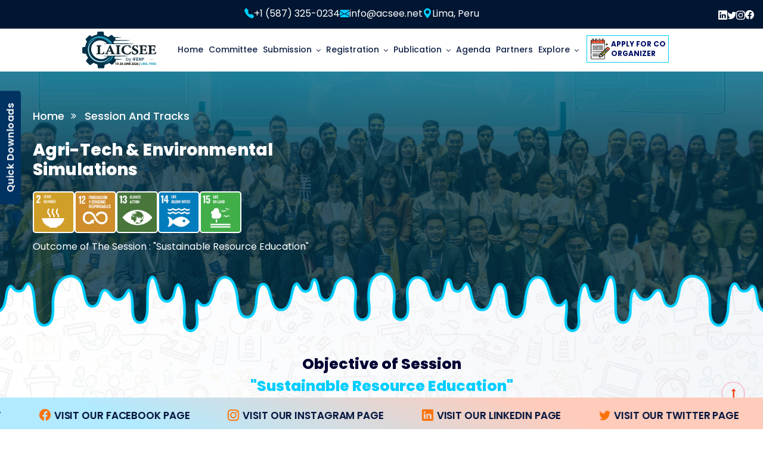

--- FILE ---
content_type: text/html; charset=UTF-8
request_url: https://www.acsee.net/session-4.php
body_size: 136766
content:
<!DOCTYPE html>
<html>

<head>
    <meta charset="utf-8">
    <title>4th Latin American International Conference on
        Sustainable Engineering and Education
        (LAICSEE-2025)
    </title>
    <meta name="description" content="Join LAICSEE 2025 to explore innovative industrial engineering practices that contribute to sustainable manufacturing and processes.. submit your paper with leading experts
 ">
    <!-- Stylesheets -->
    <link href="css/bootstrap.css" rel="stylesheet">
    <link href="css/style.css" rel="stylesheet">
    <link href="css/responsive.css" rel="stylesheet">
    <link href="https://fonts.googleapis.com/css2?family=Roboto:wght@300;400;500;700;900&amp;display=swap"
        rel="stylesheet">
    <link
        href="https://fonts.googleapis.com/css2?family=Be+Vietnam+Pro:wght@100;200;300;400;500;600;700;800;900&amp;display=swap"
        rel="stylesheet">
    <link
        href="https://fonts.googleapis.com/css2?family=Poppins:wght@100;200;300;400;500;600;700;800;900&amp;display=swap"
        rel="stylesheet">
    <link href="https://fonts.googleapis.com/css2?family=Inter:wght@100;300;400;500;600;700;800;900&amp;display=swap"
        rel="stylesheet">
    <!-- Favicon -->
    <link rel="shortcut icon" type="image/x-icon" href="./img/logo.jpg">
    <!-- flag -->
    <link rel="stylesheet"
        href="https://cdnjs.cloudflare.com/ajax/libs/intl-tel-input/17.0.12/css/intlTelInput.min.css">
    <link rel="stylesheet" href="build/css/intlTelInput.css" />
    <link rel="stylesheet" href="build/css/demo.css" />
    <link rel="stylesheet" href="style-1.css">
    <!-- Responsive -->
    <meta http-equiv="X-UA-Compatible" content="IE=edge">
    <meta name="viewport" content="width=device-width, initial-scale=1.0, maximum-scale=1.0, user-scalable=0">
    <style>
    .call-to-action-two {
        position: relative;
        padding: 25px 0px;
        background-color: #e7e7e7;
    }

    .comman-area {
        background-color: #1fa3e6;
        padding: 24px 15px;
        width: 100%;
        min-height: 113px;
    }

    .pull-right {
        float: right;
    }

    .call-to-action-two .theme-btn {
        margin-top: 3px;
    }

    .comman-area-1 {
        background-color: #05acb4;
        padding: 24px 15px;
        width: 100%;
        min-height: 113px;
    }

    .btn-33 {
        color: #001f56;
        border: 2px dashed #001f56;
        font-weight: 600;
    }

    .cta-section-two .inner-container {

        padding: 20px 35px 10px;
        border-radius: 10px;
        overflow: hidden;
        margin-top: 0px !important;

    }

    .btn-style-seven {
        padding: 5px 10px;
    }

    .border-style {
        width: 95%;
        height: 1px;
        margin-top: 10px;
        background-color: #fff;
    }

    .session-div {
        padding: 20px;
    }

    .list-style-three li b {
        color: #00405a;
    }


    .page-title {
        position: relative;
        overflow: hidden;
        padding: 60px 0px 40px;
        background-size: cover;
    }


    .image-container img {
        height: 70px;
        width: 70px;
        padding: 2px;
        background-color: #fff;
        border-radius: 5px;
        position: relative;
        z-index: 9;
    }

    .card-header h5 {

        font-size: 16px;
    }

    /* end */

    .focus-section {
        background: #ffffff;
    }

    .focus-card {
        background: #f9fbff;
        padding: 25px;
        border-radius: 8px;
        border-left: 5px solid #0d6efd;
        height: 100%;
        transition: all 0.3s ease;
    }

    .focus-card:hover {
        background: #ffffff;
        box-shadow: 0 10px 25px rgba(13, 110, 253, 0.15);
    }

    .focus-card h5 {
        color: #0d6efd;
        font-weight: 600;
    }

    .objectives-section {
        background: #0b1c2d;
    }

    /* Card */
    .objective-card {
        color: #ffffff;
        padding: 20px;
        border-radius: 16px;
        height: 100%;
        position: relative;
        overflow: hidden;
    }

    /* Title */
    .objective-card h5 {
        font-weight: 700;
        margin-bottom: 20px;
    }

    /* Highlighted list */
    .highlight-list {
        list-style: none;
        padding: 0;
        margin: 0;
    }

    .highlight-list li {
        position: relative;
        padding: 12px 15px 12px 45px;
        margin-bottom: 5px;
        background: rgb(92 92 92 / 23%);
        border-radius: 8px;
        font-size: 15px;
        transition: all 0.3s ease;
    }

    /* Custom bullet icon */
    .highlight-list li::before {
        content: "✔";
        position: absolute;
        left: 15px;
        top: 50%;
        transform: translateY(-50%);
        font-size: 16px;
        font-weight: bold;
        color: #ffffff;
    }

    /* Hover effect */
    .highlight-list li:hover {
        background: rgba(255, 255, 255, 0.25);
        transform: translateX(5px);
    }

    /* SDG Gradients */
    .sdg2 {
        background: linear-gradient(135deg, #d3a029, #f4c430);
    }

    .sdg12 {
        background: linear-gradient(135deg, #bf8b2e, #e6b566);
    }

    .sdg13 {
        background: linear-gradient(135deg, #3f7e44, #5fa15f);
    }

    .sdg14 {
        background: linear-gradient(135deg, #0a97d9, #2ec4ff);
    }

    .sdg15 {
        background: linear-gradient(135deg, #56c02b, #8bd450);
    }
    </style>
        <!-- Google Tag Manager -->
    <script>
(function(w, d, s, l, i) {
    w[l] = w[l] || [];
    w[l].push({
        'gtm.start': new Date().getTime(),
        event: 'gtm.js'
    });
    var f = d.getElementsByTagName(s)[0],
        j = d.createElement(s),
        dl = l != 'dataLayer' ? '&l=' + l : '';
    j.async = true;
    j.src =
        'https://www.googletagmanager.com/gtm.js?id=' + i + dl;
    f.parentNode.insertBefore(j, f);
})(window, document, 'script', 'dataLayer', 'GTM-N6VWXL5');
    </script>
    <!-- End Google Tag Manager --></head>


<body>

        <!-- Google Tag Manager (noscript) -->
    <noscript><iframe src="https://www.googletagmanager.com/ns.html?id=GTM-N6VWXL5" height="0" width="0"
            style="display:none;visibility:hidden"></iframe></noscript>
    <!-- End Google Tag Manager (noscript) -->    <!-- <div class="cursor"></div> -->

    <link rel="stylesheet" href="https://cdn.jsdelivr.net/npm/bootstrap-icons@1.3.0/font/bootstrap-icons.css">
<!-- PageWrapper -->

<div class="page-wrapper">

    <!-- scrollToTop start -->
    <div class="progress-wrap active-progress">
        <svg class="progress-circle svg-content" width="100%" height="100%" viewBox="-1 -1 102 102">
            <path d="M50,1 a49,49 0 0,1 0,98 a49,49 0 0,1 0,-98"
                style="transition: stroke-dashoffset 10ms linear 0s; stroke-dasharray: 307.919px, 307.919px; stroke-dashoffset: 228.265px;">
            </path>
        </svg>
    </div>
    <!-- scrollToTop end -->

    <!-- Main Header / Header Style Two -->
    <header class="main-header header-style-two">

        <!-- Header Upper -->
        <div class="header-upper cs_top_header">
            <!-- <div class="auto-container"> -->
            <div class="container-fluid">
                <div class="cs_top_header_in">
                    <div class="cs_top_header_left">
                        <ul class="cs_header_contact_list cs_mp_0">
                            <li><i class="bi bi-telephone-fill d-flex cs_fs_16"></i><a href="tel:+1 (587) 325-0234">+1
                                    (587) 325-0234</a></li>
                            <li><i class="bi bi-envelope-fill d-flex cs_fs_16"></i><a
                                    href="mailto:info@acsee.net">info@acsee.net</a></li>
                            <li><i class="bi bi-geo-alt-fill d-flex cs_fs_16"></i><span>Lima, Peru</span></li>
                        </ul>
                    </div>
                    <div class="cs_top_header_right">
                        <div class="cs_header_social_links_wrap">
                            <div class="cs_header_social_links">
                                <a href="https://www.linkedin.com/company/30196291/admin/" target="_blank"
                                    class="cs_social_btn cs_center"><i class="bi bi-linkedin"></i></a>
                                <a href="https://twitter.com/i/flow/login?redirect_after_login=%2Fiferpconnectin1"
                                    target="_blank" class="cs_social_btn cs_center"><i class="bi bi-twitter"></i></a>
                                <a href="https://www.instagram.com/iferp_in/?igshid=YmMyMTA2M2Y%3D" target="_blank"
                                    class="cs_social_btn cs_center"><i class="bi bi-instagram"></i></a><a
                                    href="https://www.facebook.com/iferp.in/" target="_blank"
                                    class="cs_social_btn cs_center"><i class="bi bi-facebook"></i></a>
                            </div>
                        </div>
                    </div>
                </div>

            </div>
        </div>
        <!-- End Header Upper -->

        <!-- Header Upper -->
        <div class="header-lower">
            <div class="container-fluid d-flex justify-content-center">
                <div class="inner-container clearfix d-flex justify-content-initial">

                    <a class="navbar-brand" href="#">
                        <div class="logo mob-logo"><img src="img/logo.svg" alt="" title="" width="145px" height="auto">
                        </div>
                    </a>
                    <!-- <button class="navbar-toggler" type="button" data-toggle="collapse"
                        data-target="#navbarSupportedContent" aria-controls="navbarSupportedContent"
                        aria-expanded="false" aria-label="Toggle navigation">
                        <span class="navbar-toggler-icon"></span>
                    </button> -->
                    <div class="nav-outer d-flex justify-content-center">
                        <!-- Mobile Navigation Toggler -->
                        <div class="mobile-nav-toggler"><span class="icon flaticon-menu-3"></span></div>
                        <!-- Main Menu -->
                        <nav class="main-menu navbar-expand-lg">
                            <div class="navbar-header">
                                <!-- Toggle Button -->
                                <button class="navbar-toggler" type="button" data-toggle="collapse"
                                    data-target="#navbarSupportedContent" aria-controls="navbarSupportedContent"
                                    aria-expanded="false" aria-label="Toggle navigation">
                                    <span class="icon-bar"></span>
                                    <span class="icon-bar"></span>
                                    <span class="icon-bar"></span>
                                </button>
                            </div>

                            <div class="navbar-collapse collapse clearfix" id="navbarSupportedContent">
                                <ul class="navigation clearfix">
                                    <li><a href="index.php">Home</a></li>
                                    <!-- <li class="dropdown"><a href="#">Home</a>
										<ul>
											<li><a href="index.html">Homepage One</a></li>
											<li><a href="index-2.html">Homepage Two</a></li>
											<li><a href="index-3.html">Homepage Three</a></li>
											<li class="dropdown"><a href="#">Header Styles</a>
												<ul>
													<li><a href="index.html">Header Style One</a></li>
													<li><a href="index-2.html">Header Style Two</a></li>
													<li><a href="index-3.html">Header Style Three</a></li>
												</ul>
											</li>
										</ul>
									</li> -->
                                    <!-- <li class="dropdown"><a href="#">About</a>
                                        <ul> -->
                                    <!-- <li><a href="about.php">About Conference</a></li> -->
                                    <!-- <li class="dropdown"><a href="#">About Conference</a>
 	                                                <ul>
 	                                                    <li><a href="about.php">About ICMCER</a></li>
 	                                                    <li><a href="why-to-attend.php">Why to attend Conference </a></li>
 	                                                    <li><a href="scope-and-benefits.php">Scope of the Conference </a>
 	                                                    </li>
 	                                                    <li><a href="objective-of-the-conference.php">Objective of the
 	                                                            conference</a> </li>
 	                                                </ul>
 	                                            </li> -->
                                    <!-- <li class="dropdown"><a href="#">About Organizers</a>
                                                <ul>
                                                    <li><a href="about-iferp.php">About IFERP</a></li>

                                                </ul>
                                            </li> -->

                                    <!-- <li><a href="about-iferp.php">About IFERP</a></li> -->
                                    <!-- <li><a href="scope-and-benefits.php"> Scope & Benefits</a></li> -->
                                    <!-- <li><a href="important-dates.php">Important dates </a></li>
                                            <li class="dropdown"><a href="#">Conference Speakers</a>
                                                <ul>
                                                    <li><a href="keynote-speakers.php">Keynote Speakers</a></li>
                                                    <li><a href="past-conference-speakers.php">Past Conference
                                                            Speakers </a></li>
                                                </ul>
                                            </li>
                                            <li><a href="conference-faq.php">Conference FAQ</a></li>
                                        </ul> -->
                                    <!-- </li> -->

                                    <li><a href="committee-members.php">Committee</a></li>
                                    <!-- <li class="dropdown"><a href="#">committee</a>
                                        <ul>
                                            <li><a href="committee-members.php">Organizing committee Member</a></li>

                                            <li><a href="apply-for-committee.php">Apply for
                                                    committee member</a></li>
                                            <li><a href="eligibility-for-committee-members.php">Eligibility
                                                    Criteria
                                                </a></li>
                                        
                                        </ul>
                                    </li> -->


                                    <!-- <li class="dropdown"><a href="#">Speaker</a>
 	                                        <ul>
 	                                            <li><a href="keynote-speakers.php">Keynote Speaker</a></li>
 	                                            <li><a href="apply-for-speaker.php">Apply For Speaker</a></li> 
 	                                            <li><a href="past-conference-speakers.php">Past Conference Speakers</a>
 	                                            </li>
 	                                        </ul>
 	                                    </li> -->
                                    <li class="dropdown"><a href="#">Submission</a>
                                        <ul>
                                            <li><a href="abstract-submission.php">Paper/Abstract submission </a></li>
                                            <li><a href="abstract-submission-guidelines.php">Submission Guidelines
                                                </a>
                                            </li>
                                            <li><a href="scientific-tracks.php">Call for paper / Session and Tracks
                                                </a></li>
                                            <li><a href="presentation-guidelines.php">Mode of Presentation </a></li>
                                            <li><a href="submission-faq.php">Submission FAQ</a></li>
                                        </ul>
                                    </li>
                                    <li class="dropdown"><a href="#">Registration</a>
                                        <ul>
                                            <li><a href="conference-registration.php">Conference Registration</a></li>
                                            <li><a href="registration-guidelines.php">Registration Guidelines</a></li>
                                            <li><a href="payment-methods.php"> Payment Methods </a></li>
                                            <li><a href="registration-faq.php">Registration FAQ</a></li>
                                        </ul>
                                    </li>
                                    <li class="dropdown"><a href="#">Publication</a>
                                        <ul>
                                            <li><a href="journals-and-publication.php">Journals & Publications </a>
                                            </li>
                                            <li><a href="plagiarism-policy.php">Plagiarism Policy & Publication
                                                    Ethics</a></li>
                                            <li><a href="journal-faq.php"> Publication FAQ </a></li>
                                        </ul>
                                    </li>


                                    <!-- <li><a href="scientific-tracks.php">Session & Tracks</a></li> -->
                                    <li><a href="tentative-program.php">Agenda </a></li>
                                    <li><a href="partners.php"> partners </a></li>
                                    <!-- <li><a href="https://www.iferp.in/scholarship-program.php">Award
										</a></li> -->
                                    <!-- <li class="dropdown"><a href="#">Venue</a>
                                        <ul>
                                            <li><a href="venue.php">Venue</a></li>
                                            <li><a href="contact-us.php">Contact Us</a></li>
                                        </ul>
                                    </li> -->





                                    <li class="dropdown"><a href="#">Explore </a>
                                        <ul>
                                            <!-- <li><a href="tentative-program.php">Tentative program
                                                </a>
                                            </li> -->
                                            <li><a href="https://www.iferp.in/scholarship-program.php"
                                                    target="_blank">Awards
                                                </a></li>
                                            <li><a href="venue.php">Venue</a></li>
                                            <li><a href="about.php">About Us</a></li>
                                            <li><a href="contact.php">Contact Us</a></li>
                                            <li><a href="other-services.php">Other Services by IFERP</a></li>
                                            <li><a href="sponsorship.php">Sponsorship</a></li>

                                        </ul>
                                    </li>
                                    <!-- <li class="dropdown"><a href="#">History</a>
 	                                    <ul>
 	                                        <li><a href="icmcer-5.php"> 5th ICMCER-2024</a></li>
 	                                        <li><a href="icmcer-4.php"> 4th ICMCER-2023</a></li>
 	                                        <li><a href="icmcer-3.php"> 3rd ICMCER-2022</a></li>
 	                                        <li><a href="icmcer-2.php">2nd ICMCER-2021 </a></li>
 	                                        <li><a href="icmcer-1.php">1st ICMCER-2020 </a></li>


 	                                    </ul>
 	                                </li> -->
                                    <!-- <li>
 	                                    <div class="button-box">
 	                                        <div id="google_translate_element"></div>
 	                                    </div>
 	                                </li> -->

                                </ul>

                            </div>
                        </nav>
                        <div class="cs_main_header_right ml-2 align-self-center">
                            <div class="solutek-btn2"><a href="https://www.iferp.in/collaboration-iferp.php"
                                    target="_blank" class="cs_btn cs_style_1 p-1" style="background-color: #fff;">
                                    <img src="./img/Note.png" alt="" style="width: 36px;">
                                    <span
                                        style="    font-size: 12px !important; line-height: 16px; color: rgb(0, 17, 103);">Apply
                                        For Co
                                        <br> Organizer</span>
                                </a></div>
                        </div>
                    </div>


                </div>
            </div>
        </div>
        <!--End Header Upper-->

        <!-- Sticky Header  -->
        <div class="sticky-header ">
            <div class="container-fluid ml-4  clearfix">
                <!--Logo-->
                <div class="logo pull-left">
                    <a href="index.php" title=""><img src="img/logo.svg" alt="" title="" width="125px"></a>
                </div>
                <!--Right Col-->
                <div class="pull-right">
                    <!-- Main Menu -->
                    <nav class="main-menu mr-5">
                        <!--Keep This Empty / Menu will come through Javascript-->

                    </nav><!-- Main Menu End-->

                    <!-- Mobile Navigation Toggler -->
                    <div class="mobile-nav-toggler mr-3"><span class="icon flaticon-menu-3"></span></div>

                </div>
            </div>
        </div><!-- End Sticky Menu -->

        <!-- Mobile Menu  -->
        <div class="mobile-menu ">
            <div class="menu-backdrop"></div>
            <div class="close-btn"><span class="icon fa fa-close"></span></div>

            <nav class="menu-box">
                <div class="nav-logo"><a href="index.php"><img src="img/logo.svg" alt="" title=""></a></div>
                <div class="menu-outer">
                    <!--Here Menu Will Come Automatically Via Javascript / Same Menu as in Header-->
                </div>
            </nav>
        </div><!-- End Mobile Menu -->

    </header>
    <!-- End Main Header -->
    <!-- <script src="https://cdn.bootcss.com/jquery/1.8.1/jquery.min.js"></script>
    <script src="js/snow-plugin.js"></script>

    <canvas class="snow-canvas" speed="3" interaction="true" size="6" count="15" start-color="rgba(253,252,251,1)"
        end-color="rgba(251,252,253,0.3)" opacity="0.00001" wind-power="2" image="false" width="1366"
        height="6607"></canvas>
    <canvas class="snow-canvas" speed="3" interaction="true" size="17" count="20" wind-power="-5" image="cr-r.png"
        width="1366" height="6607"></canvas>

    <script>
    $(".snow-canvas").snow();
    </script> -->

    <!-- Page Title -->
    <section class="cs_bg_filed_1">
        <div class="page-title cs_bg_section">
            <div class="auto-container pb-5">
                <ul class="bread-crumb clearfix">
                    <li><a href="index.php">Home</a></li>
                    <li>Session and Tracks</li>
                </ul>
                <h2>Agri-Tech & Environmental <br> Simulations </h2>
                <div class="image-container d-flex gap-2 ">
                    <img src="./img/goal-2.jpg" alt=""> <img src="./img/goal-12.jpg" alt="">
                    <img src="assets/img/goal-13.jpg" alt=""> <img src="assets/img/goal-14.jpg" alt=""> <img
                        src="assets/img/goal-15.jpg" alt="">
                </div>
                <p class="text-white mt-2 mb-5">Outcome of The Session : "Sustainable Resource Education"</p>
            </div>
        </div>
    </section>
    <!--End Page Title-->






    <section class="cs_bg_filed_1 pt-2 pb-2">
        <div class="auto-container">
            <div class="sec-title-three centered mb-1">
                <h2 class="text-height-1" style="font-size: 25px !important;">
                    Objective of Session <br> <span> "Sustainable Resource Education" </span></h2>

                <p class="mt-2">To explore how agricultural technologies and environmental simulation tools can advance
                    sustainable resource management, improve food security and foster climate-resilient ecosystems
                    through education and innovation.</p>
            </div>

        </div>
    </section>


    <section class="focus-section py-5">
        <div class="container">

            <div class="text-center mb-5">
                <h2 class="section-title">Focus Areas</h2>
            </div>

            <div class="row">
                <div class="col-md-6 col-lg-4 mb-4">
                    <div class="focus-card">
                        <h5 class="mb-1">Agri-Tech Innovations</h5>
                        <p>Smart farming, precision agriculture, and digital tools for sustainable food systems.</p>
                    </div>
                </div>

                <div class="col-md-6 col-lg-4 mb-4">
                    <div class="focus-card">
                        <h5 class="mb-1">Environmental Simulations</h5>
                        <p>Modelling climate impacts, biodiversity conservation, and resource management.</p>
                    </div>
                </div>

                <div class="col-md-6 col-lg-4 mb-4">
                    <div class="focus-card">
                        <h5 class="mb-1">Responsible Consumption</h5>
                        <p>Using simulations to promote awareness of sustainable production and consumption patterns.
                        </p>
                    </div>
                </div>

                <div class="col-md-6 col-lg-6 mb-4">
                    <div class="focus-card">
                        <h5 class="mb-1">Marine & Terrestrial Ecosystems</h5>
                        <p>Simulation-based approaches for protecting oceans, forests, and biodiversity.</p>
                    </div>
                </div>

                <div class="col-md-6 col-lg-6 mb-4">
                    <div class="focus-card">
                        <h5 class="mb-1">Climate Resilience & Education</h5>
                        <p>Scenario modelling for adaptation strategies and integrating simulation-based sustainability
                            learning.</p>
                    </div>
                </div>
            </div>

        </div>
    </section>

    <section class="objectives-section py-5">
        <div class="container">

            <div class="text-center mb-5">
                <h2 class="section-title text-white">Core Objectives</h2>
            </div>

            <div class="row">
                <div class="col-md-4 mb-4">
                    <div class="objective-card sdg2">
                        <h5>SDG 2 – Zero Hunger</h5>
                        <ul class="highlight-list">
                            <li>Promote food security through smart agriculture and simulation-based planning</li>
                            <li>Strengthen nutrition equity with sustainable farming practices</li>
                        </ul>
                    </div>
                </div>

                <div class="col-md-4 mb-4">
                    <div class="objective-card sdg12">
                        <h5>SDG 12 – Responsible Consumption & Production</h5>
                        <ul class="highlight-list">
                            <li>Educate learners on sustainable consumption patterns</li>
                            <li>Encourage circular economy practices through simulation tools</li>
                        </ul>
                    </div>
                </div>

                <div class="col-md-4 mb-4">
                    <div class="objective-card sdg13">
                        <h5>SDG 13 – Climate Action</h5>
                        <ul class="highlight-list">
                            <li>Build climate literacy through environmental modelling</li>
                            <li>Empower communities with adaptive strategies for resilience</li>
                        </ul>
                    </div>
                </div>

                <div class="col-md-6 mb-4">
                    <div class="objective-card sdg14">
                        <h5>SDG 14 – Life Below Water</h5>
                        <ul class="highlight-list">
                            <li>Promote ocean literacy and marine conservation through simulations</li>
                            <li>Strengthen awareness of sustainable aquaculture and fisheries</li>
                        </ul>
                    </div>
                </div>

                <div class="col-md-6 mb-4">
                    <div class="objective-card sdg15">
                        <h5>SDG 15 – Life on Land</h5>
                        <ul class="highlight-list">
                            <li>Educate on biodiversity conservation and ecosystem restoration</li>
                            <li>Foster stewardship of terrestrial ecosystems through immersive learning</li>
                        </ul>
                    </div>
                </div>
            </div>

        </div>
    </section>



    <section class="call-to-action-two">
        <div class="auto-container">
            <div class="row">
                <div class="col-lg-6 ">
                    <div class="clearfix comman-area d-flex align-items-center justify-content-between">

                        <div class="pull-left">
                            <h6 class="text-white">To be a Presenter please submit your Research Abstract</h6>
                        </div>
                        <div class="pull-right ml-2">
                            <a href="abstract-submission.php" class=" btn btn-33">Abstract Submission <span
                                    class="icon fa fa-arrow-right"></span></a>
                        </div>

                    </div>
                </div>
                <div class="col-lg-6 ">
                    <div class="clearfix  comman-area-1 d-flex align-items-center justify-content-between">

                        <div class="pull-left  ">
                            <h6 class="text-white">To be a Listener, Please register</h6>
                        </div>
                        <div class="pull-right d-flex align-items-center">
                            <a href="./listener/index.php" class=" btn btn-33">Register now <span
                                    class="icon fa fa-arrow-right"></span></a>
                        </div>

                    </div>
                </div>

            </div>

        </div>
    </section>


    <!-- modal form index page -->
<style>
.design-txt p {
    font-weight: bold;
    font-size: 16px;
}

.design-txt li {
    margin-bottom: 5px !important;
    font-size: 16px;
}

.design-txt li {
    background: url(https://www.icdsaia.com/img/check-1.png) no-repeat 7px 5px transparent;
    list-style-type: none;
    margin: 0;
    padding: 0px 0px 1px 24px;
    vertical-align: middle;
}

.design-txt li {
    padding-left: 30px !important;
}

.txt strong {
    margin-bottom: 0px;
    font-size: 19px;
    color: #fff;
    text-align: center;
    line-height: 25px;
    color: #888;
}

.ul-column {
    -moz-column-count: 2;
    column-count: 2;
}

.ul-column li {
    -webkit-column-break-inside: avoid;
}
</style>
<div class="modal fade" id="index-fm" role="dialog">
    <div class="modal-dialog">
        <div class="modal-content col-sm-12">
            <div class="col-sm-12 modal-header pb-2" style="
    margin-bottom:1px;
    border-bottom: 1px solid #333;
">
                <div class="row">
                    <div class="col-sm-11 pl-0">
                        <h5 class="txt pl-4 mb-1">
                            <strong>
                                International Journal on Recent and Innovation Trends in Computing and Communication
                            </strong> <br>
                            <span style="text-align: center;margin-top:5px;color:#0c016f">ISSN: 2321-8169</span>

                        </h5>
                    </div>
                    <div class="col-sm-1" style="z-index: 999;">
                        <button type="button" class="close" data-dismiss="modal">×</button>
                    </div>
                </div>
            </div>
            <div class="modal-body">
                <div class="design-txt ">
                    <p>The topics covered by this journal include, but not limited to, the following topics:</p>
                    <ul class="list-deg">
                        <li>Broadband access networks</li>
                        <li>Wireless Internet</li>
                        <li>Software-defined & ultra-wideband radio</li>
                        <li> Bluetooth technology</li>
                        <li>Wireless Ad Hoc and Sensor Networks</li>
                        <li>Wireless Mesh Networks</li>
                        <li>IEEE 802.11/802.20/802.22</li>
                        <li>Emerging wireless network security issues</li>
                        <li>Fault tolerance, dependability, reliability, and localization of fault</li>
                        <li>Network coding</li>
                        <li>Wireless telemedicine and e-health</li>
                        <li>Emerging issues in 3G and 4G networks</li>
                        <li>Network architecture</li>
                        <li>Multimedia networks</li>
                        <li>Cognitive Radio Systems</li>
                        <li>Cooperative wireless communications</li>
                        <li>Management, monitoring, and diagnosis of networks</li>
                        <li>Biologically inspired communication</li>
                        <li>Cross-layer optimization and cross-functionality designs</li>
                        <li> Data gathering, fusion, and dissemination</li>
                        <li>Networks and wireless networks security issues</li>
                    </ul>

                    <div class="btn-area d-flex">
                        <a href="abstract-submission.php" class="btn btn-success">Click to submit your Paper</a>
                    </div>
                </div>

            </div>

        </div>
    </div>
</div>

<!-- model-2 -->

<!-- modal form index page -->

<div class="modal fade" id="index-fm-2" role="dialog">
    <div class="modal-dialog">
        <div class="modal-content col-sm-12">
            <div class="col-sm-12 modal-header pb-2" style="
    margin-bottom:1px;
    border-bottom: 1px solid #333;
">
                <div class="row">
                    <div class="col-sm-11 pl-0">
                        <h5 class="txt pl-4 mb-1" style="
    margin-bottom: 0px;
    font-size: 19px; color:#fff;
    text-align:center;
    line-height:25px;
">
                            <strong>
                                International Journal of Intelligent Systems and Applications in Engineering (IJISAE)
                            </strong> <br>
                            <span style="text-align: center;margin-top:5px;color:#0c016f">ISSN: 2147-6799</span>

                        </h5>
                    </div>
                    <div class="col-sm-1" style="z-index: 999;">
                        <button type="button" class="close" data-dismiss="modal">×</button>
                    </div>
                </div>
            </div>
            <div class="modal-body">
                <div class="design-txt ">
                    <p>The journal will publish papers in intelligent systems technology and application in the areas
                        of, but not limited to:</p>
                    <ul class="list-deg">
                        <li>Artificial Intelligence</li>
                        <li>Pattern Recognition</li>
                        <li>Artificial Neural Networks</li>
                        <li>Soft Computing and Fuzzy Systems</li>
                        <li>Computer Vision and Active Vision</li>
                        <li>Image and Video Processing and Analysis</li>
                        <li>Medical Imaging</li>
                        <li>Machine Learning</li>
                        <li>Data Mining</li>
                        <li>Evolutionary algorithms</li>
                        <li>Swarm Intelligence</li>
                        <li>Intelligent Agents and Multi-Agent Systems</li>
                        <li>Ontologies</li>
                        <li>Decision Support Systems</li>
                        <li>Supervised Semi-Supervised and Unsupervised Learning</li>
                        <li>Human-Computer Interaction and Systems</li>
                        <li>Speech Generation and Recognition</li>
                        <li>Intelligent Transportation Systems</li>
                        <li>Models and Computational Theories of Human Cognition</li>
                        <li> Intelligent Robotic Systems</li>
                        <li>Knowledge Management and Representation</li>
                        <li>Intelligent System Design</li>
                        <li>Bayesian Learning</li>
                        <li>Brain-Machine Interface Systems</li>
                        <li>Evolving Methods</li>
                        <li>Natural Language Processing and Fusion will also be published in the journal</li>
                    </ul>

                    <div class="btn-area d-flex">
                        <a href="abstract-submission.php" class="btn btn-success">Click to submit your Paper</a>
                    </div>
                </div>

            </div>

        </div>
    </div>
</div>

<!-- modal form index page 3 -->

<div class="modal fade" id="index-fm-4" role="dialog">
    <div class="modal-dialog">
        <div class="modal-content col-sm-12">
            <div class="col-sm-12 modal-header pb-2" style="
    margin-bottom:1px;
    border-bottom: 1px solid #333;
">
                <div class="row">
                    <div class="col-sm-11 pl-0">
                        <h5 class="txt pl-4 mb-1" style="
    margin-bottom: 0px;
    font-size: 19px; color:#fff;
    text-align:center;
    line-height:25px;
">
                            <strong>
                                Journal for ReAttach Therapy and Developmental Diversities
                            </strong> <br>
                            <span style="text-align: center;margin-top:5px;color:#0c016f">E-ISSN : 2589-7799</span>

                        </h5>
                    </div>
                    <div class="col-sm-1" style="z-index: 999;">
                        <button type="button" class="close" data-dismiss="modal">×</button>
                    </div>
                </div>
            </div>
            <div class="modal-body">
                <div class="design-txt ">
                    <p>The topics covered by this journal include, but not limited to, the following topics:</p>
                    <ul class="list-deg">
                        <li>ReAttach Treatment</li>
                        <li>Psychology, Special Education and Rehabilitation sciences</li>
                        <li>Disability Studies</li>
                        <li>Medical Aspects of Disability, Pedagogy</li>
                        <li>Social Work and Social Policy</li>
                    </ul>

                    <div class="btn-area d-flex">
                        <a href="abstract-submission.php" class="btn btn-success">Click to submit your Paper</a>
                    </div>
                </div>

            </div>

        </div>
    </div>
</div>

<!-- modal form index page-4 -->

<div class="modal fade" id="index-fm-1" role="dialog">
    <div class="modal-dialog">
        <div class="modal-content col-sm-12">
            <div class="col-sm-12 modal-header pb-2" style="
    margin-bottom:1px;
    border-bottom: 1px solid #333;
">
                <div class="row">
                    <div class="col-sm-11 pl-0">
                        <h5 class="txt pl-4 mb-1" style="
    margin-bottom: 0px;
    font-size: 19px; color:#fff;
    text-align:center;
    line-height:25px;
">
                            <strong>
                                International Journal of Communication Networks and Information Security
                            </strong> <br>
                            <span style="text-align: center;margin-top:5px;color:#0c016f">ISSN / eISSN :
                                2076-0930/2073-607X</span>

                        </h5>
                    </div>
                    <div class="col-sm-1" style="z-index: 999;">
                        <button type="button" class="close" data-dismiss="modal">×</button>
                    </div>
                </div>
            </div>
            <div class="modal-body">
                <div class="design-txt ">
                    <p>International Journal of Communication Networks and Information Security (IJCNIS) is a scholarly
                        peer reviewed international scientific journal published three times in a year, focusing on
                        theories, methods, and applications in networks and information security. It provides a
                        challenging forum for researchers, industrial professionals, engineers, managers, and policy
                        makers working in the field to contribute and disseminate innovative new work on networks and
                        information security. <br> The topics covered by this journal include, but not limited to, the
                        following topics:</p>
                    <ul class="list-deg">
                        <li>Broadband access networks</li>
                        <li>Wireless Internet</li>
                        <li>Software defined & ultra-wide band radio</li>
                        <li>Bluetooth technology</li>
                        <li>Wireless Ad Hoc and Sensor Networks</li>
                        <li>Wireless Mesh Networks</li>
                        <li>IEEE 802.11/802.20/802.22</li>
                        <li>Emerging wireless network security issues</li>
                        <li>Fault tolerance, dependability, reliability, and localization of fault</li>
                        <li>Network coding</li>
                        <li>Wireless telemedicine and e-health</li>
                        <li>Emerging issues in 3G and 4G networks</li>
                        <li>Network architecture</li>
                        <li>Multimedia networks</li>
                        <li>Cognitive Radio Systems</li>
                        <li>Cooperative wireless communications</li>
                        <li>Management, monitoring, and diagnosis of networks</li>
                        <li>Biologically inspired communication</li>
                        <li>Cross-layer optimization and cross-functionality designs</li>
                        <li>Data gathering, fusion, and dissemination</li>
                        <li>Networks and wireless networks security issues</li>
                    </ul>

                    <div class="btn-area d-flex">
                        <a href="abstract-submission.php" class="btn btn-success">Click to submit your Paper</a>
                    </div>
                </div>

            </div>

        </div>
    </div>
</div>

<!-- modal form index page-4 -->

<div class="modal fade" id="index-fm-3" role="dialog">
    <div class="modal-dialog">
        <div class="modal-content col-sm-12">
            <div class="col-sm-12 modal-header pb-2" style="
    margin-bottom:1px;
    border-bottom: 1px solid #333;
">
                <div class="row">
                    <div class="col-sm-11 pl-0">
                        <h5 class="txt pl-4 mb-1" style="
    margin-bottom: 0px;
    font-size: 19px; color:#fff;
    text-align:center;
    line-height:25px;
">
                            <strong>
                                Applied Mathematics & Information Sciences
                            </strong> <br>
                            <span style="text-align: center;margin-top:5px;color:#0c016f">ISSN 1935-0090 (print) ISSN
                                2325-0399 (online)</span>

                        </h5>
                    </div>
                    <div class="col-sm-1" style="z-index: 999;">
                        <button type="button" class="close" data-dismiss="modal">×</button>
                    </div>
                </div>
            </div>
            <div class="modal-body">
                <div class="design-txt ">
                    <p>The scope of this journal covers but is not limited to:</p>
                    <ul class="list-deg">
                        <li>Quantum Computations</li>
                        <li>Mathematical Modeling</li>
                        <li>Numerical analysis</li>
                        <li>Computational geometry</li>
                        <li>Computational fluid dynamics</li>
                        <li>Quantum Information</li>
                        <li>Computational optimization</li>
                        <li>Computational probability　</li>
                        <li>Statistical computation and simulation</li>
                        <li>Computational intelligence</li>
                        <li>Computational complexity</li>
                        <li>Theoretical computer science</li>
                        <li>Computational physics</li>
                        <li>Computational biology</li>
                        <li>Dynamical systems</li>
                        <li>Topology and its applications</li>
                        <li>Nonlinear methods and its applications</li>
                        <li>Related applications in physics, engineering, chemistry, economics and the social sciences
                        </li>
                    </ul>

                    <div class="btn-area d-flex">
                        <a href="abstract-submission.php" class="btn btn-success">Click to submit your Paper</a>
                    </div>
                </div>

            </div>

        </div>
    </div>
</div>


<!-- modal form index page -->

<div class="modal fade" id="index-fm-6" role="dialog">
    <div class="modal-dialog">
        <div class="modal-content col-sm-12">
            <div class="col-sm-12 modal-header pb-2" style="
    margin-bottom:1px;
    border-bottom: 1px solid #333;
">
                <div class="row">
                    <div class="col-sm-11 pl-0">
                        <h5 class="txt pl-4 mb-1" style="
    margin-bottom: 0px;
    font-size: 19px; color:#fff;
    text-align:center;
    line-height:25px;
">
                            <strong>
                                African Journal of Biological Sciences.
                            </strong> <br>
                            <span style="text-align: center;margin-top:5px;color:#0c016f">ISSN : 2663-2187</span>

                        </h5>
                    </div>
                    <div class="col-sm-1" style="z-index: 999;">
                        <button type="button" class="close" data-dismiss="modal">×</button>
                    </div>
                </div>
            </div>
            <div class="modal-body">
                <div class="design-txt ">
                    <p>The scope of the journal is segmented into the following subjects, but not limited to:</p>
                    <ul class="list-deg" style=" columns: 2;">
                        <li>Animal Sciences</li>
                        <li>Biochemistry </li>
                        <li>Bioinformatics </li>
                        <li>Biotechnology</li>
                        <li>Botany </li>
                        <li>Cell Biology </li>
                        <li>Developmental Biology</li>
                        <li>Ecology</li>
                        <li>Environmental Sciences</li>
                        <li>Ethno Medicine</li>
                        <li>Food Science </li>
                        <li>Freshwater Biology</li>
                        <li>Genetics </li>
                        <li>Immunology </li>
                        <li>Marine Biology </li>
                        <li>Microbiology</li>
                        <li>Molecular Biology </li>
                        <li>Physiology </li>
                        <li>Plant Sciences </li>
                        <li> Structural Biology</li>
                        <li>Toxicology </li>
                        <li>Zoology</li>
                    </ul>

                    <div class="btn-area d-flex">
                        <a href="abstract-submission.php" class="btn btn-success">Click to submit your Paper</a>
                    </div>
                </div>

            </div>

        </div>
    </div>
</div>

<!-- model-6 -->

<!-- modal form index page 7 -->

<div class="modal fade" id="index-fm-7" role="dialog">
    <div class="modal-dialog">
        <div class="modal-content col-sm-12">
            <div class="col-sm-12 modal-header pb-2" style="
    margin-bottom:1px;
    border-bottom: 1px solid #333;
">
                <div class="row">
                    <div class="col-sm-11 pl-0">
                        <h5 class="txt pl-4 mb-1" style="
    margin-bottom: 0px;
    font-size: 19px; color:#fff;
    text-align:center;
    line-height:25px;
">
                            <strong>
                                European Chemical Bulletin
                            </strong> <br>
                            <span style="text-align: center;margin-top:5px;color:#0c016f">(ISSN 2063-5346)</span>

                        </h5>
                    </div>
                    <div class="col-sm-1" style="z-index: 999;">
                        <button type="button" class="close" data-dismiss="modal">×</button>
                    </div>
                </div>
            </div>
            <div class="modal-body">
                <div class="design-txt ">
                    <p>Scope:</p>
                    <ul class="list-deg">
                        <li>Organic Synthesis and Chemistry of Natural Products</li>
                        <li>Pharmaceutical and Medicinal Chemistry</li>
                        <li>Analytical and Environmental Chemistry</li>
                        <li>Inorganic and Material Chemistry</li>
                        <li>Biochemistry, Chemical Biology and Biotechnology</li>
                        <li>Physical, Theoretical and Computational Chemistry</li>
                        <li>Chemistry of Industrial Processes</li>
                        <li>Chemical Education</li>

                    </ul>

                    <div class="btn-area d-flex">
                        <a href="abstract-submission.php" class="btn btn-success">Click to submit your Paper</a>
                    </div>
                </div>

            </div>

        </div>
    </div>
</div>

<!-- model-7 -->
<!-- modal form index page 8 -->

<div class="modal fade" id="index-fm-8" role="dialog">
    <div class="modal-dialog">
        <div class="modal-content col-sm-12">
            <div class="col-sm-12 modal-header pb-2" style="
    margin-bottom:1px;
    border-bottom: 1px solid #333;
">
                <div class="row">
                    <div class="col-sm-11 pl-0">
                        <h5 class="txt pl-4 mb-1" style="
    margin-bottom: 0px;
    font-size: 19px; color:#fff;
    text-align:center;
    line-height:25px;
">
                            <strong>
                                Proceedings on Engineering Sciences
                            </strong> <br>
                            <span style="text-align: center;margin-top:5px;color:#0c016f">ISSN : 2620-2832</span>

                        </h5>
                    </div>
                    <div class="col-sm-1" style="z-index: 999;">
                        <button type="button" class="close" data-dismiss="modal">×</button>
                    </div>
                </div>
            </div>
            <div class="modal-body">
                <div class="design-txt ">
                    <p>The journal's multidisciplinary approach draws from such fields as </p>
                    <p>Scope:</p>
                    <ul class="list-deg">
                        <li>Automotive engineering, </li>
                        <li>Control and system engineering,</li>
                        <li>Electrical and electronic engineering, </li>
                        <li>Industrial and manufacturing engineering, </li>
                        <li>Mechanical Engineering, </li>
                        <li>Mechanics of Materials,</li>
                        <li>Safety, Risk, Reliability and Quality, </li>
                        <li>Software engineering.</li>

                    </ul>

                    <div class="btn-area d-flex">
                        <a href="abstract-submission.php" class="btn btn-success">Click to submit your Paper</a>
                    </div>
                </div>

            </div>

        </div>
    </div>
</div>

<!-- modal form index page 9 -->

<div class="modal fade" id="index-fm-9" role="dialog">
    <div class="modal-dialog">
        <div class="modal-content col-sm-12">
            <div class="col-sm-12 modal-header pb-2" style="
    margin-bottom:1px;
    border-bottom: 1px solid #333;
">
                <div class="row">
                    <div class="col-sm-11 pl-0">
                        <h5 class="txt pl-4 mb-1" style="
    margin-bottom: 0px;
    font-size: 19px; color:#fff;
    text-align:center;
    line-height:25px;
">
                            <strong>
                                The Journal for Educators, Teachers and Trainers
                            </strong> <br>
                            <span style="text-align: center;margin-top:5px;color:#0c016f">ISSN : 1989-9572 </span>

                        </h5>
                    </div>
                    <div class="col-sm-1" style="z-index: 999;">
                        <button type="button" class="close" data-dismiss="modal">×</button>
                    </div>
                </div>
            </div>
            <div class="modal-body">
                <div class="design-txt ">
                    <p>Scope:</p>
                    <ul class="list-deg">
                        <li>Teaching and Learning</li>
                        <li>Curriculum Development</li>
                        <li>Instructional Design</li>
                        <li>Assessment and Evaluation</li>
                        <li>Professional Development </li>
                        <li>Educational Policy and Leadership</li>
                    </ul>

                    <div class="btn-area d-flex">
                        <a href="abstract-submission.php" class="btn btn-success">Click to submit your Paper</a>
                    </div>
                </div>

            </div>

        </div>
    </div>
</div>


<!-- modal form index page 10 -->

<div class="modal fade" id="index-fm-10" role="dialog">
    <div class="modal-dialog">
        <div class="modal-content col-sm-12">
            <div class="col-sm-12 modal-header pb-2" style="
    margin-bottom:1px;
    border-bottom: 1px solid #333;
">
                <div class="row">
                    <div class="col-sm-11 pl-0">
                        <h5 class="txt pl-4 mb-1" style="
    margin-bottom: 0px;
    font-size: 19px; color:#fff;
    text-align:center;
    line-height:25px;
">
                            <strong>
                                International Journal of Professional Business Review
                            </strong> <br>
                            <span style="text-align: center;margin-top:5px;color:#0c016f">ISSN :2525-3654</span>

                        </h5>
                    </div>
                    <div class="col-sm-1" style="z-index: 999;">
                        <button type="button" class="close" data-dismiss="modal">×</button>
                    </div>
                </div>
            </div>
            <div class="modal-body">
                <div class="design-txt ">
                    <p>Scope:</p>
                    <p>The following topics are of interest to the JPB Review:</p>
                    <ul class="list-deg">
                        <li>Theoretical Perspectives and aspects of Strategy Management;</li>
                        <li>Strategies for effective stakeholder governance;</li>
                        <li>the internal ethics of business organizations;</li>
                        <li>ethical issues related to business;</li>
                        <li>Research integrity;</li>
                        <li>ethical decision making and behavior in organizations;</li>
                        <li>the ethical dimensions of corporate governance;</li>
                        <li>Marketing;</li>
                        <li>Environmental law;</li>
                        <li>Organization Studies;</li>
                        <li>Human Resource Management,</li>
                        <li>Entrepreneuship;</li>
                        <li>Corporate Governance;</li>
                        <li>E-business;</li>
                        <li>Information Technology;</li>
                        <li>Technology Management;</li>
                        <li>Distance Learning;</li>
                        <li>Tourism Management;</li>
                        <li>Project Management;</li>
                        <li>Innovation Management;</li>
                        <li>Production & Operations Management;</li>
                        <li>Sustainability and Social and Environmental Management</li>
                    </ul>

                    <div class="btn-area d-flex">
                        <a href="abstract-submission.php" class="btn btn-success">Click to submit your Paper</a>
                    </div>
                </div>

            </div>

        </div>
    </div>
</div>


<!-- modal form index page 11 -->

<div class="modal fade" id="index-fm-11" role="dialog">
    <div class="modal-dialog">
        <div class="modal-content col-sm-12">
            <div class="col-sm-12 modal-header pb-2" style="
    margin-bottom:1px;
    border-bottom: 1px solid #333;
">
                <div class="row">
                    <div class="col-sm-11 pl-0">
                        <h5 class="txt pl-4 mb-1" style="
    margin-bottom: 0px;
    font-size: 19px; color:#fff;
    text-align:center;
    line-height:25px;
">
                            <strong>
                                RUSSIAN LAW JOURNAL
                            </strong> <br>
                            <span style="text-align: center;margin-top:5px;color:#0c016f">ISSN: 2309-8678, E-ISSN :
                                2312-3605'</span>

                        </h5>
                    </div>
                    <div class="col-sm-1" style="z-index: 999;">
                        <button type="button" class="close" data-dismiss="modal">×</button>
                    </div>
                </div>
            </div>
            <div class="modal-body">
                <div class="design-txt ">
                    <p>Scope:</p>
                    <ul class="list-deg">
                        <li>constitutional law</li>
                        <li>private international law </li>
                        <li>international civil law, international public law</li>
                        <li>civil procedure</li>
                        <li>philosophy </li>
                        <li>policy of law</li>
                        <li>criminal law international criminal law</li>
                        <li>criminal proceeding</li>
                        <li>human rights law</li>
                        <li>law&society</li>
                        <li>law&economics</li>

                    </ul>

                    <div class="btn-area d-flex">
                        <a href="abstract-submission.php" class="btn btn-success">Click to submit your Paper</a>
                    </div>
                </div>

            </div>

        </div>
    </div>
</div>
</div>

<!-- modal for session journal -->

<!-- modal form index page 10 -->

<div class="modal fade" id="index-session-1" role="dialog">
    <div class="modal-dialog">
        <div class="modal-content col-sm-12">
            <div class="col-sm-12 modal-header pb-2" style="
    margin-bottom:1px;
    border-bottom: 1px solid #333;
">
                <div class="row">
                    <div class="col-sm-11 pl-0">
                        <h5 class="txt pl-4 mb-1" style="
    margin-bottom: 0px;
    font-size: 19px; color:#fff;
    text-align:center;
    line-height:25px;
">
                            <strong>
                                Technoarete Transactions on Renewable Energy, Green Energy and Sustainability
                            </strong> <br>
                            <span style="text-align: center;margin-top:5px;color:#0c016f">ISSN :2583-1968</span>

                        </h5>
                    </div>
                    <div class="col-sm-1" style="z-index: 999;">
                        <button type="button" class="close" data-dismiss="modal">×</button>
                    </div>
                </div>
            </div>
            <div class="modal-body">
                <p>Scope:</p>
                <p>The following topics are of interest to the RGS review </p>
                <div class="design-txt ul-column">

                    <ul class="list-deg">
                        <li>Photovoltaic Technology</li>
                        <li>Hydropower</li>
                        <li>Solar Thermal Energy</li>
                        <li>Green Building and Architecture</li>
                        <li>Wind Engineering</li>
                        <li>Biomass to energy</li>
                        <li>Distributed Energy Generation</li>
                        <li>Geothermal Applications</li>
                        <li>Air Pollution</li>
                        <li>Sanitation and Water Pollution</li>
                        <li>Desertification and Drought</li>
                        <li>Toxic hazardous chemicals</li>
                        <li>Radio-active wastes</li>
                        <li>Sustainability tools</li>
                        <li>Renewable sources of energy</li>
                        <li>Population explosion</li>
                        <li>Fuel Cells</li>
                        <li>Electrocatalysts and Photocatalyst</li>
                        <li>Desalination batteries</li>
                        <li>Solar energy Conservation</li>
                        <li>Carbon emission and accounting</li>
                        <li>Energy efficient buildings</li>
                        <li>Marine Energy</li>
                        <li>Energy Storage</li>
                        <li>Energy Security</li>
                        <li>Hydrogen energy and fuel cells</li>
                        <li>Bioenergy and Biofuels</li>
                        <li>Degradation of ecosystem</li>
                        <li>Quasi-environmental sustainability</li>
                        <li>Sustainable Chemistry</li>
                        <li>Measuring and Monitoring sustainability</li>
                    </ul>


                </div>
                <div class="btn-area d-flex">
                    <a href="abstract-submission.php" class="btn btn-success">Click to submit your Paper</a>
                </div>

            </div>

        </div>
    </div>
</div>

<!-- session modal 2 journal -->

<div class="modal fade" id="index-session-2" role="dialog">
    <div class="modal-dialog">
        <div class="modal-content col-sm-12">
            <div class="col-sm-12 modal-header pb-2" style="
    margin-bottom:1px;
    border-bottom: 1px solid #333;
">
                <div class="row">
                    <div class="col-sm-11 pl-0">
                        <h5 class="txt pl-4 mb-1" style="
    margin-bottom: 0px;
    font-size: 19px; color:#fff;
    text-align:center;
    line-height:25px;
">
                            <strong>
                                Transaction on Biomedical Engineering Applications, Healthcare
                            </strong> <br>
                            <span style="text-align: center;margin-top:5px;color:#0c016f">ISSN :2582-7405</span>

                        </h5>
                    </div>
                    <div class="col-sm-1" style="z-index: 999;">
                        <button type="button" class="close" data-dismiss="modal">×</button>
                    </div>
                </div>
            </div>
            <div class="modal-body">
                <p>Scope:</p>
                <p>The following topics are of interest to the Bmed+H review </p>
                <div class="design-txt">

                    <ul class="list-deg">
                        <li>Biomedical signal processing</li>
                        <li>Biomedical imaging and image processing</li>
                        <li>Bioinstrumentation</li>
                        <li>Biosensors</li>
                        <li>Bio-micro/nano technology</li>
                        <li>Bioinformatics and Computational Biology</li>
                        <li>Biomedical modeling and computing</li>
                        <li>Cardiovascular Engineering</li>
                        <li>Neural and Rehabilitation Engineering</li>
                        <li>Biomechanics</li>
                        <li>Robotics</li>
                        <li>Therapeutic and diagnostic systems, devices and technologies</li>
                        <li>Clinical Engineering</li>
                        <li>Healthcare information systems and telemedicine</li>
                        <li>Other emerging topics in biomedical engineering</li>
                    </ul>


                </div>
                <div class="btn-area d-flex">
                    <a href="abstract-submission.php" class="btn btn-success">Click to submit your Paper</a>
                </div>

            </div>

        </div>
    </div>
</div>
<!-- session modal 3 journal -->

<div class="modal fade" id="index-session-3" role="dialog">
    <div class="modal-dialog">
        <div class="modal-content col-sm-12">
            <div class="col-sm-12 modal-header pb-2" style="
    margin-bottom:1px;
    border-bottom: 1px solid #333;
">
                <div class="row">
                    <div class="col-sm-11 pl-0">
                        <h5 class="txt pl-4 mb-1" style="
    margin-bottom: 0px;
    font-size: 19px; color:#fff;
    text-align:center;
    line-height:25px;
">
                            <strong>
                                International Journal of Agro Nutrifood Practice
                            </strong> <br>
                            <span style="text-align: center;margin-top:5px;color:#0c016f">ISSN :2583-066X</span>

                        </h5>
                    </div>
                    <div class="col-sm-1" style="z-index: 999;">
                        <button type="button" class="close" data-dismiss="modal">×</button>
                    </div>
                </div>
            </div>
            <div class="modal-body">
                <p>Scope:</p>
                <p>The following topics are of interest to the IJANP review </p>
                <div class="design-txt">

                    <ul class="list-deg">
                        <li> Food Health & Nutrition</li>
                        <li> Food Processing Technology</li>
                        <li> Clinical Nutrition</li>
                        <li> Food Materials & Food Engineering</li>
                        <li> Food Processing & Manufacturing</li>
                        <li> Food Science & Technology</li>
                        <li> Food Quality & Safety</li>
                        <li> Agriculture Production & Utilisation</li>
                        <li> Metabolism and Nutrition Physiology</li>
                        <li> Nutritional Epidemiology</li>
                        <li> Bioavailability and/or biological activity of foods</li>
                        <li> Agricultural Biotechnology</li>
                        <li> Bioinsecticides</li>
                        <li> Agriculture Food Economics & Policies</li>
                        <li> Agricultural Management</li>
                        <li> Agricultural Technology</li>
                    </ul>


                </div>
                <div class="btn-area d-flex">
                    <a href="abstract-submission.php" class="btn btn-success">Click to submit your Paper</a>
                </div>

            </div>

        </div>
    </div>
</div>

<!-- session modal 4 journal -->

<div class="modal fade" id="index-session-4" role="dialog">
    <div class="modal-dialog">
        <div class="modal-content col-sm-12">
            <div class="col-sm-12 modal-header pb-2" style="
    margin-bottom:1px;
    border-bottom: 1px solid #333;
">
                <div class="row">
                    <div class="col-sm-11 pl-0">
                        <h5 class="txt pl-4 mb-1" style="
    margin-bottom: 0px;
    font-size: 19px; color:#fff;
    text-align:center;
    line-height:25px;
">
                            <strong>
                                Technoarete Transactions on Application of Information and Communication Technology(ICT)
                                in Education
                            </strong> <br>
                            <span style="text-align: center;margin-top:5px;color:#0c016f">ISSN :2583-3154</span>

                        </h5>
                    </div>
                    <div class="col-sm-1" style="z-index: 999;">
                        <button type="button" class="close" data-dismiss="modal">×</button>
                    </div>
                </div>
            </div>
            <div class="modal-body">
                <p>Scope:</p>
                <p> The following topics are of interest to the ICT review</p>
                <div class="design-txt">

                    <ul class="list-deg">
                        <li> Creative usage of digital technologies by educationist</li>
                        <li> Tools for online learning</li>
                        <li> Blended learning mechanism</li>
                        <li> Platform and content authoring</li>
                        <li> Open access system</li>
                        <li> Learning data analysis</li>
                        <li> Educational data mining</li>
                        <li> Institutional procedures, protocol and assessment methodologies</li>
                        <li> Outcomes of ICT based education.</li>
                        <li> Game based learning environment</li>
                        <li> Psychological issues face by students in online learning</li>
                        <li> Various pedagogical principles of teaching</li>
                        <li> Lifelong learning</li>
                        <li> Technologically mediated learning</li>
                        <li> Educational psychology</li>
                        <li> Academic and ethical perspectives of online leaning</li>
                        <li> IT Infrastructure for ICT Based education</li>
                        <li> Role of ICT based education during COVId pandemic</li>
                        <li> ICT based education for online evaluation and assessment of students performance</li>
                        <li> Role of ICT based education post COVID pandemics</li>
                    </ul>


                </div>
                <div class="btn-area d-flex">
                    <a href="abstract-submission.php" class="btn btn-success">Click to submit your Paper</a>
                </div>

            </div>

        </div>
    </div>
</div>


<!-- session modal 5 journal -->

<div class="modal fade" id="index-session-5" role="dialog">
    <div class="modal-dialog">
        <div class="modal-content col-sm-12">
            <div class="col-sm-12 modal-header pb-2" style="
    margin-bottom:1px;
    border-bottom: 1px solid #333;
">
                <div class="row">
                    <div class="col-sm-11 pl-0">
                        <h5 class="txt pl-4 mb-1" style="
    margin-bottom: 0px;
    font-size: 19px; color:#fff;
    text-align:center;
    line-height:25px;
">
                            <strong>
                                Computational Intelligence And Machine Learning
                            </strong> <br>
                            <span style="text-align: center;margin-top:5px;color:#0c016f">ISSN :2582-7464</span>

                        </h5>
                    </div>
                    <div class="col-sm-1" style="z-index: 999;">
                        <button type="button" class="close" data-dismiss="modal">×</button>
                    </div>
                </div>
            </div>
            <div class="modal-body">
                <p>Scope:</p>
                <p>The following topics are of interest to the CIMLreview</p>
                <div class="design-txt">

                    <ul class="list-deg">
                        <li> Soft computing</li>
                        <li> Fuzzy Logic</li>
                        <li> Artificial Neural Networks</li>
                        <li> Evolutionary Computing</li>
                        <li> Artificial Intelligence and Machine Learning</li>
                        <li> Artificial Immune Systems</li>
                        <li> Probabilistic Methods</li>
                        <li> Cognitive Robotics</li>
                        <li> Data mining</li>
                        <li> Computational Intelligence Methods for Bioinformatics and Biostatistics</li>
                        <li> Other emerging topics in Computational Intelligence</li>
                        <li> Nanobioscience</li>
                        <li> Information Forensics and technology</li>
                        <li> Nanotechnology</li>
                        <li> Cybersecurity</li>
                        <li> Big Data</li>
                        <li> Bioengineering and Biotechnology</li>
                        <li> Computational Neuroscience</li>
                    </ul>


                </div>
                <div class="btn-area d-flex">
                    <a href="abstract-submission.php" class="btn btn-success">Click to submit your Paper</a>
                </div>

            </div>

        </div>
    </div>
</div>


<!-- session modal 6 journal -->

<div class="modal fade" id="index-session-6" role="dialog">
    <div class="modal-dialog">
        <div class="modal-content col-sm-12">
            <div class="col-sm-12 modal-header pb-2" style="
    margin-bottom:1px;
    border-bottom: 1px solid #333;
">
                <div class="row">
                    <div class="col-sm-11 pl-0">
                        <h5 class="txt pl-4 mb-1" style="
    margin-bottom: 0px;
    font-size: 19px; color:#fff;
    text-align:center;
    line-height:25px;
">
                            <strong>
                                Technoarete Transactions on Industrial Robotics and Automation Systems
                            </strong> <br>
                            <span style="text-align: center;margin-top:5px;color:#0c016f">ISSN :2583-1941</span>

                        </h5>
                    </div>
                    <div class="col-sm-1" style="z-index: 999;">
                        <button type="button" class="close" data-dismiss="modal">×</button>
                    </div>
                </div>
            </div>
            <div class="modal-body">
                <p>Scope:</p>
                <p> The following topics are of interest to the IRAS review</p>
                <div class="design-txt ul-column">
                    <ul class="list-deg">
                        <li> Distributed intelligent systems</li>
                        <li> Service robotics</li>
                        <li> Unmanned systems</li>
                        <li> Robotic system theory</li>
                        <li> Human machine interaction</li>
                        <li> Bioengineering</li>
                        <li> Medical robotics</li>
                        <li> Autonomous systems</li>
                        <li> Cyber physical systems</li>
                        <li> Social robotics</li>
                        <li> Multi-robot team</li>
                        <li> Swarm robotics</li>
                        <li> Intelligent robotics</li>
                        <li> Biologically inspired robotics</li>
                        <li> Control system design for robotics</li>
                        <li> Multimodal human machine interaction</li>
                        <li> Space robotics</li>
                        <li> Robot navigation</li>
                        <li> Communication robotics</li>
                        <li> Flying robotic systems</li>
                        <li> Medical robots</li>
                        <li> Surgical robots</li>

                        <li> Cognitive neuroscience</li>
                        <li> Brain science and computing </li>
                        <li> Robot navigation and localisation</li>
                        <li> Human augmentation</li>
                        <li> Lifestyle robots</li>
                        <li> Wireless sensor network for navigation of robots</li>
                        <li> Self driving Cars</li>
                        <li> Insect like aero vehicles</li>
                        <li> Nanorobotics</li>
                        <li> Unnamed Aero vehicles</li>
                        <li> Bipedal robots</li>
                        <li> Research and artificial mind</li>
                        <li> Artificial life</li>
                        <li> Artificial nervous system</li>
                        <li> Self robotics</li>
                        <li> Rehabilitation robotics</li>
                    </ul>


                </div>
                <div class="btn-area d-flex">
                    <a href="abstract-submission.php" class="btn btn-success">Click to submit your Paper</a>
                </div>

            </div>

        </div>
    </div>
</div>


<!-- session modal 7 journal -->

<div class="modal fade" id="index-session-7" role="dialog">
    <div class="modal-dialog">
        <div class="modal-content col-sm-12">
            <div class="col-sm-12 modal-header pb-2" style="
    margin-bottom:1px;
    border-bottom: 1px solid #333;
">
                <div class="row">
                    <div class="col-sm-11 pl-0">
                        <h5 class="txt pl-4 mb-1" style="
    margin-bottom: 0px;
    font-size: 19px; color:#fff;
    text-align:center;
    line-height:25px;
">
                            <strong>
                                Technoarete Transactions on Advances in Social Sciences and Humanities
                            </strong> <br>
                            <span style="text-align: center;margin-top:5px;color:#0c016f">ISSN :2583-1127</span>

                        </h5>
                    </div>
                    <div class="col-sm-1" style="z-index: 999;">
                        <button type="button" class="close" data-dismiss="modal">×</button>
                    </div>
                </div>
            </div>
            <div class="modal-body">
                <p>Scope:</p>
                <p> The following topics are of interest to the ASH review</p>
                <div class="design-txt">

                    <ul class="list-deg">
                        <li> Corporate Governance</li>
                        <li> Art</li>
                        <li> Communication studies</li>
                        <li> Anthropology</li>
                        <li> Population studies</li>
                        <li> Industrial management</li>
                        <li> Geography</li>
                        <li> Political science</li>
                        <li> Law</li>
                        <li> International relations</li>
                        <li> Women empowerment</li>
                        <li> Visual arts</li>
                        <li> Social welfare</li>
                        <li> History</li>
                        <li> Sociology</li>
                        <li> Criminology</li>
                        <li> Media studies</li>
                        <li> Psychology</li>
                        <li> Gender studies</li>
                        <li> Demography</li>
                        <li> Cross-cultural studies</li>
                    </ul>


                </div>
                <div class="btn-area d-flex">
                    <a href="abstract-submission.php" class="btn btn-success">Click to submit your Paper</a>
                </div>

            </div>

        </div>
    </div>
</div>

<!-- session modal 8 journal -->

<div class="modal fade" id="index-session-8" role="dialog">
    <div class="modal-dialog">
        <div class="modal-content col-sm-12">
            <div class="col-sm-12 modal-header pb-2" style="
    margin-bottom:1px;
    border-bottom: 1px solid #333;
">
                <div class="row">
                    <div class="col-sm-11 pl-0">
                        <h5 class="txt pl-4 mb-1" style="
    margin-bottom: 0px;
    font-size: 19px; color:#fff;
    text-align:center;
    line-height:25px;
">
                            <strong>
                                Technoarete Transactions on Economics and Business Systems
                            </strong> <br>
                            <span style="text-align: center;margin-top:5px;color:#0c016f">ISSN : 2583-4649</span>

                        </h5>
                    </div>
                    <div class="col-sm-1" style="z-index: 999;">
                        <button type="button" class="close" data-dismiss="modal">×</button>
                    </div>
                </div>
            </div>
            <div class="modal-body">
                <p>Scope:</p>
                <p> The following topics are of interest to the EBS review</p>
                <div class="design-txt">

                    <ul class="list-deg">
                        <li> Microeconomics</li>
                        <li> Macroeconomics</li>
                        <li> Health And Behavioural Economics</li>
                        <li> Business Risk Management</li>
                        <li> Low Carbon Economy</li>
                        <li> Theoretical economics</li>
                        <li> Studies on sustainable economies</li>
                        <li> Service science and management</li>
                        <li> Investment strategies business lawg</li>
                        <li> Business law</li>
                        <li> Marketing strategies</li>
                        <li> Globalization</li>
                        <li> Human Resource Management</li>
                        <li> Operational management</li>
                        <li> International economics</li>
                        <li> Cross cultural business communication mechanism</li>
                        <li> Real estate business</li>
                        <li> Insurance services and policies</li>
                        <li> Trading policies and agreement</li>
                        <li> Cross cultural business leadership strategies</li>

                    </ul>


                </div>
                <div class="btn-area d-flex">
                    <a href="abstract-submission.php" class="btn btn-success">Click to submit your Paper</a>
                </div>

            </div>

        </div>
    </div>
</div>

<!-- session modal 9 journal -->

<div class="modal fade" id="index-session-9" role="dialog">
    <div class="modal-dialog">
        <div class="modal-content col-sm-12">
            <div class="col-sm-12 modal-header pb-2" style="
    margin-bottom:1px;
    border-bottom: 1px solid #333;
">
                <div class="row">
                    <div class="col-sm-11 pl-0">
                        <h5 class="txt pl-4 mb-1" style="
    margin-bottom: 0px;
    font-size: 19px; color:#fff;
    text-align:center;
    line-height:25px;
">
                            <strong>
                                Technoarete Transactions on Entrepreneurship and International Business
                            </strong> <br>
                            <span style="text-align: center;margin-top:5px;color:#0c016f">ISSN : 2583-3731</span>

                        </h5>
                    </div>
                    <div class="col-sm-1" style="z-index: 999;">
                        <button type="button" class="close" data-dismiss="modal">×</button>
                    </div>
                </div>
            </div>
            <div class="modal-body">
                <p>Scope:</p>
                <p> The following topics are of interest to the EIB review</p>
                <div class="design-txt ul-column ">

                    <ul class="list-deg">
                        <li> Entrepreneurial Policies</li>
                        <li> Indigenous Self-employment</li>
                        <li> Informal Self-employment</li>
                        <li> Real estate Business</li>
                        <li> International trade</li>
                        <li> Cross-cultural Management</li>
                        <li> Supply chain Management</li>
                        <li> E- commerce</li>
                        <li> Venture Capital</li>
                        <li> Entrepreneurship theories</li>
                        <li> Family business entrepreneurship</li>
                        <li> Gender and entrepreneurship</li>
                        <li> Entrepreneurial behavior</li>
                        <li> Entrepreneurial Finance</li>
                        <li> Social entrepreneurship</li>
                        <li> International entrepreneurship</li>
                        <li> Entrepreneurship Strategy</li>
                        <li> Innovation Economics</li>
                        <li> New venture creation and Growth strategies</li>
                        <li> Entrepreneurial Knowledge generation and retention</li>
                        <li> Entrepreneurial Cooperation and networking</li>
                        <li> Brand management</li>
                        <li> Service Marketing</li>
                        <li> Network Marketing</li>
                        <li> Business Risk Management</li>
                        <li> Market Risks</li>
                        <li> Network Innovation</li>
                        <li> Business Innovation</li>
                        <li> Service Innovation</li>
                        <li> Regional entrepreneurship</li>
                        <li> Entrepreneurial Venues</li>
                        <li> Green entrepreneurship</li>


                    </ul>


                </div>
                <div class="btn-area d-flex">
                    <a href="abstract-submission.php" class="btn btn-success">Click to submit your Paper</a>
                </div>

            </div>

        </div>
    </div>
</div>

<!-- session modal 10 journal -->

<div class="modal fade" id="index-session-10" role="dialog">
    <div class="modal-dialog">
        <div class="modal-content col-sm-12">
            <div class="col-sm-12 modal-header pb-2" style="
    margin-bottom:1px;
    border-bottom: 1px solid #333;
">
                <div class="row">
                    <div class="col-sm-11 pl-0">
                        <h5 class="txt pl-4 mb-1" style="
    margin-bottom: 0px;
    font-size: 19px; color:#fff;
    text-align:center;
    line-height:25px;
">
                            <strong>
                                Technoarete Journal on Advances in E-Commerce and E-Business
                            </strong> <br>
                            <span style="text-align: center;margin-top:5px;color:#0c016f">ISSN : 2583-3049</span>

                        </h5>
                    </div>
                    <div class="col-sm-1" style="z-index: 999;">
                        <button type="button" class="close" data-dismiss="modal">×</button>
                    </div>
                </div>
            </div>
            <div class="modal-body">
                <p>Scope:</p>
                <p> The following topics are of interest to the AEE review</p>
                <div class="design-txt">

                    <ul class="list-deg">
                        <li> Global E-commerce</li>
                        <li> Security in E-commerce</li>
                        <li> E- commerce and Human resource management</li>
                        <li> E-commerce management strategies</li>
                        <li> Strategic E-commerce Management</li>
                        <li> E- services and technologies</li>
                        <li> Mobile commerce and its management</li>
                        <li> Virtual reality and e-commerce</li>
                        <li> Online fraud reduction</li>
                        <li> Auctioning over the internet</li>
                        <li> Coordination Strategies for e-commerce</li>
                        <li> Customer relationship management in e-commerce</li>
                        <li> Middleware in e commerce</li>
                        <li> Multi channel selling</li>
                        <li> Digital product management</li>
                        <li> E- banking business model</li>
                        <li> E-business standardization</li>
                        <li> Outsourcing and e-business Technologies</li>
                        <li> Virtual organisation</li>
                        <li> E- procurement methods</li>
                        <li> Collaborative product development</li>
                        <li> E business Strategies and ethics</li>
                        <li> Semantic web and e business</li>
                        <li> Financing e business</li>
                        <li> Valuing a business assets</li>
                        <li> Atomic business model</li>
                        <li> E- business process modelling and simulation strategies</li>
                        <li> Economics of e business</li>
                        <li> E- Payment market</li>
                        <li> E- Healthcare</li>

                    </ul>


                </div>
                <div class="btn-area d-flex">
                    <a href="abstract-submission.php" class="btn btn-success">Click to submit your Paper</a>
                </div>

            </div>

        </div>
    </div>
</div>

<!-- session modal 11 journal -->

<div class="modal fade" id="index-session-11" role="dialog">
    <div class="modal-dialog">
        <div class="modal-content col-sm-12">
            <div class="col-sm-12 modal-header pb-2" style="
    margin-bottom:1px;
    border-bottom: 1px solid #333;
">
                <div class="row">
                    <div class="col-sm-11 pl-0">
                        <h5 class="txt pl-4 mb-1" style="
    margin-bottom: 0px;
    font-size: 19px; color:#fff;
    text-align:center;
    line-height:25px;
">
                            <strong>
                                Technoarete Transactions on Advances in Data Science and Analytics
                            </strong> <br>
                            <span style="text-align: center;margin-top:5px;color:#0c016f">ISSN : 2583-2956</span>

                        </h5>
                    </div>
                    <div class="col-sm-1" style="z-index: 999;">
                        <button type="button" class="close" data-dismiss="modal">×</button>
                    </div>
                </div>
            </div>
            <div class="modal-body">
                <p>Scope:</p>
                <p> The following topics are of interest to the ADA review</p>
                <div class="design-txt">

                    <ul class="list-deg">
                        <li> Finance</li>
                        <li> Biostatistics</li>
                        <li> Numerical Simulations</li>
                        <li> Economics</li>
                        <li> Social Science</li>
                        <li> Geographic Information Systems</li>
                        <li> Healthcare Systems</li>
                        <li> Pharmaceuticals</li>
                        <li> Econometrics</li>
                        <li> Social Statistics</li>
                        <li> Data Warehousing and Data Mining</li>
                        <li> Business Intelligence</li>
                        <li> Knowledge Discovery</li>
                        <li> Big Data Modeling</li>
                        <li> Scientific Data Mining</li>
                        <li> Data Wrangling</li>
                        <li> Data Visualization</li>
                        <li> Mathematical Optimization for Decision Making</li>
                        <li> Trend Analysis</li>
                        <li> Scientific Web Services</li>
                        <li> Web-based Decision Making</li>
                        <li> Crowdsourcing</li>
                        <li> Scalable Computing</li>
                        <li> Real-time decision making</li>
                        <li> Intelligent Data Processing</li>
                        <li> Social-Graph analysis</li>
                        <li> Social impacts of Data Science</li>
                    </ul>


                </div>
                <div class="btn-area d-flex">
                    <a href="abstract-submission.php" class="btn btn-success">Click to submit your Paper</a>
                </div>

            </div>

        </div>
    </div>
</div>        <style>
:root {
    --btn-size: 50px;
    --child-size: 40px;
    --radius: 100px;
    /* distance of icons from center */
    --accent: #01b300;
}

.fab-wrap {
    position: fixed;
    left: 20px;
    bottom: 20px;
    width: var(--radius);
    height: var(--radius);
    z-index: 9999;
    pointer-events: none;
}

.fab {
    position: absolute;
    left: 0;
    bottom: 0;
    width: var(--btn-size);
    height: var(--btn-size);
    border-radius: 50%;
    background: var(--accent);
    color: #fff;
    border: none;
    cursor: pointer;
    display: flex;
    align-items: center;
    justify-content: center;
    pointer-events: auto;
    transition: transform 0.3s ease;
}

.fab:hover {
    transform: rotate(45deg);
}

.child {
    position: absolute;
    left: calc(var(--btn-size) / 2 - var(--child-size) / 2);
    bottom: calc(var(--btn-size) / 2 - var(--child-size) / 2);
    width: var(--child-size);
    height: var(--child-size);
    border-radius: 50%;
    background: #fff;
    display: flex;
    align-items: center;
    justify-content: center;
    box-shadow: 0 4px 10px rgba(0, 0, 0, 0.15);
    opacity: 0;
    transform: scale(0.5);
    pointer-events: none;
    transition: all 0.3s ease;
    border: none;
    cursor: pointer;
}

.fab-wrap:hover .child,
.fab-wrap.open .child {
    opacity: 1;
    transform: translate(var(--tx), var(--ty)) scale(1);
    pointer-events: auto;
}

/* Arrange icons in a quarter circle (right side) */
.child:nth-child(1) {
    --angle: 0deg;
}

.child:nth-child(2) {
    --angle: 30deg;
}

.child:nth-child(3) {
    --angle: 60deg;
}

.child:nth-child(4) {
    --angle: 90deg;
}

.child {
    --tx: calc(cos(var(--angle)) * var(--radius));
    --ty: calc(sin(var(--angle)) * -1 * var(--radius));
}

/* Simple fallback because CSS calc/cos not supported directly */
/* So we manually position */
.child.c1 {
    transform: translate(100px, 0) scale(0);
}

.child.c2 {
    transform: translate(86px, -50px) scale(0);
}

.child.c3 {
    transform: translate(50px, -86px) scale(0);
}

.child.c4 {
    transform: translate(0, -100px) scale(0);
}

.fab-wrap:hover .child.c1,
.fab-wrap.open .child.c1 {
    transform: translate(100px, 0) scale(1);
}

.fab-wrap:hover .child.c2,
.fab-wrap.open .child.c2 {
    transform: translate(86px, -50px) scale(1);
}

.fab-wrap:hover .child.c3,
.fab-wrap.open .child.c3 {
    transform: translate(50px, -86px) scale(1);
}

.fab-wrap:hover .child.c4,
.fab-wrap.open .child.c4 {
    transform: translate(0, -100px) scale(1);
}

.child svg {
    width: 18px;
    height: 18px;
    stroke: #0f172a;
    stroke-width: 2;
    fill: none;
}
    </style>

    <style>
/* Just a really naive css example to swap the button contents with the spinner. Bring your own spinner & styles. */
.loading {
    opacity: .5;
}

.loading span {
    display: none;
}
    </style>
    <style>
/* Just a really naive css example to swap the button contents with the spinner. Bring your own spinner & styles. */
.loading {
    opacity: .5;
}

.loading span {
    display: none;
}

.chat1 a {
    color: #000;
    font-size: 13px;
    position: fixed;
    bottom: 186px;
    left: 18px;
    float: left;
    z-index: 1111111111;
    font-weight: 700;
    padding: 4px 5px;
    border-radius: 6px;
}

.chat2 a {
    color: #000;
    font-size: 13px;
    position: fixed;
    bottom: 135px;
    left: 18px;
    float: left;
    z-index: 1111111111;
    font-weight: 700;
    padding: 4px 5px;
    border-radius: 6px;
}

.chat3 a {
    color: #000;
    font-size: 13px;
    position: fixed;
    bottom: 84px;
    left: 18px;
    float: left;
    z-index: 1111111111;
    font-weight: 700;
    padding: 4px 5px;
    border-radius: 6px;
}

.kwCIV {
    flex-shrink: 0;
    opacity: 1;
    width: 40px;
    height: 40px;
}

.btn22 {
    background: #fff;
}

.btn22 li:hover a {
    color: #ffffff;
}

.btn22 li a {
    color: #000;
    font-weight: 800;
    padding: 10px;
    font-size: 14px;
}

.bvGVHZ {

    width: 41px;
    height: 41px;
}

.btn22 li:hover {
    background: #fd6f02;
    color: #000000;
}


/* social marquee  */
.foot {
    width: 100%;
    background: #333;
    color: #fff;
    display: flex;
    justify-content: center;
    align-items: center;
    position: fixed;
    bottom: 0px;
    z-index: 555;
    padding: 15px 0 8px;
}

.marquee {
    position: relative;
    width: 100%;
    overflow: hidden;
    display: flex;
    align-items: center;
}

.marquee__track {
    display: flex;
    flex-shrink: 0;
    white-space: nowrap;
    animation: marquee-scroll 20s linear infinite;
}

.marquee:hover .marquee__track {
    animation-play-state: paused;
}

@keyframes marquee-scroll {
    from {
        transform: translateX(0);
    }

    to {
        transform: translateX(-50%);
    }
}

.marquee__content {
    display: inline-flex;
    flex-shrink: 0;
}

.marquee__list {
    display: flex;
    align-items: center;
    margin: 0;
    padding: 0;
    list-style: none;
}

.marquee__item {
    padding: 0 2rem;
    display: flex;
    align-items: center;
    justify-content: center;
}

.marquee__item--text a {
    font-size: 17px;
    margin: 0;
    white-space: nowrap;
    color: #01133c;
    font-weight: 600;
    text-transform: uppercase;
    letter-spacing: -0.1px;
}

.marquee__item--text a i {
    font-size: 19px;
    color: #fb7209;
    margin-right: 2px;
}
    </style>
    <!-- <div class="chat2">
    <a href="https://line.me/ti/p/4eSB03DYHc"> <img src="img/line.png" width="40"> </a>

</div>
<div class="chat3">
    <a href="http://t.me/lilywebbiferp"><img src="img/telegram.png" width="40"></a>
</div> -->




    <div class="foot" style=" background: linear-gradient(21deg, #b2eaff 17.99%, #ffcbbb 71%);">
        <div class="marquee">
            <div class="marquee__track">
                <div class="marquee__content">
                    <ul class="marquee__list">
                        <li class="marquee__item marquee__item--text">
                            <a href="https://whatsapp.com/channel/0029VaReoe29cDDW6oxj483s" target="_blank"> <i
                                    class="fa bi-whatsapp"></i> Join IFERP whatsapp Community</a>
                        </li>
                        <li class="marquee__item marquee__item--text">
                            <a href="https://www.facebook.com/iferp.in" target="_blank"> <i class="fa bi-facebook"></i>
                                Visit Our Facebook Page </a>
                        </li>
                        <li class="marquee__item marquee__item--text">
                            <a href="https://www.instagram.com/iferp_in/" target="_blank"> <i
                                    class="fa bi-instagram"></i> Visit Our Instagram Page </a>
                        </li>
                        <li class="marquee__item marquee__item--text">
                            <a href="https://www.linkedin.com/company/30196291" target="_blank"> <i
                                    class="fa bi-linkedin"></i> Visit Our LinkedIn Page </a>
                        </li>

                        <li class="marquee__item marquee__item--text">
                            <a href="https://twitter.com/iferpconnectin1" target="_blank"> <i class="fa bi-twitter"></i>
                                Visit Our Twitter Page </a>
                        </li>


                        <li class="marquee__item marquee__item--text">
                            <a href="https://wa.me/919345531807" target="_blank"> <i class="fa fa-whatsapp"></i>
                                Whatsapp</a>
                        </li>

                        <li class="marquee__item marquee__item--text">
                            <a href="https://youtube.com/@iferp_in?feature=shared" target="_blank"> <i
                                    class="fa bi-linkedin"></i> Visit Our Youtube Channel </a>
                        </li>
                    </ul>
                </div>
            </div>
        </div>

    </div>

    <!-- <div class="fab-wrap" id="fabWrap">
        <button class="fab" id="fab">
            <svg viewBox="0 0 24 24">
                <path d="M12 5v14M5 12h14" stroke="white" stroke-width="2.4" stroke-linecap="round" />
            </svg>
        </button>

        <button class="child c1">
            <a href="viber://chat?number=919345534219"><img src="img/viber.png" style="border-radius: 50%;"
                    width="40"></a>
        </button>
        <button class="child c2">
            <a href="http://t.me/lilywebbiferp"><img src="img/chennal-wht.jpg" style="border-radius: 50%;"
                    width="40"></a>
        </button>
        <button class="child c3">
            <a href="https://line.me/ti/p/4eSB03DYHc"> <img src="img/line.png" width="40"> </a>
        </button>
        <button class="child c4">
            <a href="https://line.me/ti/p/4eSB03DYHc"> <img src="img/what.jpg" width="40" style="border-radius: 50%;">
            </a>
        </button>
    </div> -->

    <!-- <div class="chat1">
<a href="viber://chat?number=919345534219"><img src="img/viber.png" width="40"></a>
</div> -->

    <style>
.quick-downloads.hide {
    transform: translate(-150%, -50%);
    opacity: 0;
    pointer-events: none;
}

.quick-downloads.show {
    animation: showBtn 0.5s ease forwards;
}

@keyframes showBtn {
    from {
        transform: translate(-150%, -50%);
        opacity: 0;
    }

    to {
        transform: translateY(-50%);
        opacity: 1;
    }
}

/* Container fixed to the left side */
.quick-downloads {
    position: fixed;
    top: 50%;
    left: 0;
    transform: translateY(-50%);
    z-index: 1050;
}

/* Button styling and rotation */
.quick-btn {
    transform: rotate(-90deg);
    transform-origin: left top;
    background-color: #003262;
    color: #fff;
    border: none;
    font-weight: 600;
    letter-spacing: 0.5px;
    padding: 0px 20px;
    border-radius: 0 0 6px 6px;
    transition: all 0.3s ease;
    cursor: pointer;
}

/* Hover effect: keep dark bg, white text */
.quick-btn:hover {
    background-color: #003262;
    color: #fff;
}

/* Download List (Centered Now) */
.download-list {
    position: fixed;
    top: 50%;
    left: 50%;
    transform: translate(-50%, -50%);
    background: #4c4a4a96;
    backdrop-filter: blur(12px);
    -webkit-backdrop-filter: blur(12px);
    box-shadow: 0 4px 10px rgba(0, 0, 0, 0.2);
    border-radius: 12px;
    padding: 25px;
    display: none;
    flex-wrap: wrap;
    justify-content: center;
    align-items: center;
    gap: 15px;
    width: 80%;
    max-width: 700px;
    animation: fadeIn 0.4s ease;
    z-index: 1050;
}

@keyframes fadeIn {
    from {
        opacity: 0;
        transform: translate(-50%, -45%);
    }

    to {
        opacity: 1;
        transform: translate(-50%, -50%);
    }
}

.download-list.show {
    display: flex;
}

/* Each Download Button */
.download-item {
    flex: 1 1 calc(33.33% - 15px);
    background: #001d4ae6;
    color: #fff;
    text-align: center;
    padding: 12px 10px;
    box-shadow: rgb(255 255 255 / 49%) 2px 2px 7px 2px;
    border-radius: 8px;
    text-decoration: none;
    font-weight: 500;
    display: flex;
    align-items: center;
    justify-content: center;
    transition: background 0.3s ease, transform 0.2s ease;
}

.download-item:hover {
    background: #1565c0;
    color: #fff;
    /* Keep text white on hover */
    transform: translateY(-3px);
    text-decoration: none;
}

/* Round Close Button */
.download-list .close-btn {
    position: absolute;
    top: -12px;
    right: -12px;
    background: #f5f5f5;
    border: none;
    font-size: 18px;
    cursor: pointer;
    color: #333;
    border-radius: 50%;
    width: 32px;
    height: 32px;
    line-height: 30px;
    text-align: center;
    transition: background 0.3s ease;
}

.download-list .close-btn:hover {
    background: #ddd;
}

/* Responsive */
@media (max-width: 768px) {
    .download-item {
        flex: 1 1 100%;
    }
}
    </style>



    <!-- <style>
/* Fixed WhatsApp Button */
.whatsapp-btn {
    position: fixed;
    left: -73px;
    top: 50%;
    z-index: 9999;
    padding: 10px;
    transform: translateY(-50%) rotateZ(270deg);
    transform-origin: center;
    background-color: #25d366;
    color: #1c1b1b;
    border-radius: 5px;
    display: flex;
    align-items: center;
    justify-content: center;
    cursor: pointer;
    font-size: 16px;
    line-height: 16px;
    font-weight: bold;
    transition: opacity 0.3s ease-in-out;
}

/* Hidden Button */
.hidden {
    opacity: 0;
    pointer-events: none;
}

/* WhatsApp Container */
.whatsapp-container {
    position: fixed;
    left: 40%;
    top: 50%;
    transform: translateY(-50%) translateX(-340%);
    width: 300px;
    height: 110px;
    z-index: 999;
    background-color: #64ff92;
    color: white;
    display: flex;
    align-items: center;
    justify-content: space-between;
    border-radius: 5px;
    padding: 0 20px;
    transition: transform 0.3s ease-in-out;
    -webkit-transform: translateY(-50%) translateX(-340%);
    -moz-transform: translateY(-50%) translateX(-340%);
    -ms-transform: translateY(-50%) translateX(-340%);
    -o-transform: translateY(-50%) translateX(-340%);
}

/* Show Container */
.whatsapp-container.show {
    transform: translateY(-50%) translateX(0);
}

/* Close Button */
.whatsapp-container .close-btn {
    cursor: pointer;
    position: absolute;
    right: -10px;
    display: flex;
    align-items: center;
    justify-content: center;
    width: 33px;
    height: 33px;
    border-radius: 50%;
    background: #ffffff;
    color: #0a5af3;
    font-size: 24px;
    transition: transform 0.3s ease-in-out;
}

.whatsapp-container .close-btn:hover {
    transform: scale(1.2);
}

/* Close Button Icon */
.whatsapp-container .close-btn i {
    font-size: 22px;
}

@media (max-width: 768px) {
    .whatsapp-container {
        left: 0%;
    }
}
</style> -->
    <!-- Button -->
    <!-- <div class="whatsapp-btn text-center" id="whatsappBtn">
    Join IFERP <br> whatsapp Community
</div> -->

    <!-- Expanded Div -->
    <!-- <div class="whatsapp-container" id="whatsappContainer">
    <div class="d-flex justify-content-between align-items-center">
        <img src="./img/whatsapp.png" alt="" style="width:80px;">
        <div class="ml-2 d-flex flex-column justify-content-center">
            <p class=" text-center fw-bold " style="
    font-size: 16px;
    font-weight: 700;
    line-height: 20px;
">Join IFERP whatsapp Community</p>
            <a href="https://whatsapp.com/channel/0029VaReoe29cDDW6oxj483s" target="_blank" class="btn btn-primary"
                style="width: 100px;
    margin: auto;">Join Now</a>
        </div>
    </div>
  
    <div class="close-btn" id="closeBtn"> <i class="fa fa-times-circle" aria-hidden="true"></i> </div>
</div> -->
    <!-- <script>
const whatsappBtn = document.getElementById('whatsappBtn');
const whatsappContainer = document.getElementById('whatsappContainer');
const closeBtn = document.getElementById('closeBtn');

let isOpen = false;

whatsappBtn.addEventListener('click', () => {
    whatsappContainer.classList.add('show'); // Show div
    whatsappBtn.classList.add('hidden'); // Hide button
    isOpen = true;
});

closeBtn.addEventListener('click', () => {
    whatsappContainer.classList.remove('show'); // Hide div
    whatsappBtn.classList.remove('hidden'); // Show button
    isOpen = false;
});
</script> -->
    <!-- Footer Style Two -->

    <!-- Quick Downloads Button -->
    <div class="quick-downloads" id="quickDownloads">
        <button class="quick-btn" id="toggleDownloads">Quick Downloads</button>
    </div>

    <!-- Download Links Box (Centered) -->
    <div class="download-list" id="downloadList">

        <button class="close-btn" id="closeDownloads">&times;</button>
          
        <a href="#" class="download-item" data-toggle="modal"
            data-target="#brochureModal">Conference Brochure</a>
        
        <a href="https://app.iferp.in/storage/files/uploads/downloads/LAISCEE/e7dc50777d2fcf799a5e90a61a35b07990ac76c753d0023c3e172b6a550acf58/Poster_ICAEBT(2nd).jpeg" class="download-item"
            target="_blank">conference poster</a>

        
        <a href="https://app.iferp.in/storage/files/uploads/downloads/LAISCEE/9bbe76d7d1b6868634872cbae252aa82cae36e8afba476c43bb9914108adb5fb/Sample Manuscript.docx" class="download-item"
            target="_blank">Sample Fullpaper</a>

        
        <a href="https://app.iferp.in/storage/files/uploads/downloads/LAISCEE/aee57d3cd8df1f20989c9cfa6aec9b8b4eb4def06c86bedb2b3550ca52d37a15/LAISCEE sample-2026 PPT.pptx" class="download-item"
            target="_blank">Sample PPT</a>

        
        <a href="https://app.iferp.in/storage/files/uploads/downloads/LAISCEE/a4a5d236da24f872d25bd69a61799ace3a8ba4983e5bb08a883407e30f9b2cb2/registration-form ICSET-2026.docx" class="download-item"
            target="_blank">Registration Form</a>

        

    </div>

    <!-- Bootstrap Modal -->
    <div class="modal fade" id="brochureModal" tabindex="-1" role="dialog" aria-labelledby="brochureModalLabel"
        aria-hidden="true">
        <div class="modal-dialog modal-dialog-centered" role="document">
            <div class="modal-content">
                <div class="modal-header ">
                    <h5 class="modal-title" id="brochureModalLabel">
                        Conference Brochure
                    </h5>
                    <button type="button" class="close text-white" data-dismiss="modal" aria-label="Close">
                        <span aria-hidden="true">&times;</span>
                    </button>
                </div>
                <div class=" modal-body p-0">
                    <iframe aria-label='Download Brochure LAICSEE Peru' frameborder="0"
                        style="height:500px;width:99%;border:none;"
                        src='https://forms.zohopublic.in/technorete/form/IFERPDownloadBrochureACSEEPeru1/formperma/rCkA3vJka75NQutpR3qY3cdxzg6UYWR7jagNTId4jV0'></iframe>
                </div>

            </div>
        </div>
    </div>




    <footer class="footer-style-two" style="
    background-image:url(img/footer_bg_2.jpg);
      background-repeat: repeat;
    background-position: center;
    background-size: contain;
	 background-color: #030032">
        <div class="auto-container">
            <!-- Widgets Section -->
            <div class="widgets-section">
                <div class="row clearfix d-flex justify-content-center align-items-start" style="    border-top: 1px solid #ffffff2b;
    margin-top: 0px;
    border-bottom: 1px solid #ffffff2b;">

                    <!-- Big Column -->
                    <div class="big-column col-lg-9 col-md-12 col-sm-12 ">
                        <div class="row clearfix">

                            <!-- Footer Column -->
                            <div class="footer-column col-lg-6 col-md-6 col-sm-12 d-flex justify-content-center "
                                style="border-right: 1px solid rgba(255, 255, 255, .2);">
                                <div class="footer-widget logo-widget">
                                    <div class="logo pt-5">
                                        <a href="#"><img src="img/logo.svg" alt=""
                                                style="background-color: #fff;padding:2px;width:150px" /></a>
                                    </div>
                                    <div class="text">The 4th Latin American International Conference on
                                        Sustainable Engineering and Education
                                        (LAICSEE-2026)
                                        which will transpire on the 19th & 20th of June 2026 , in Lima, Peru
                                    </div>
                                    <ul class="social-box">
                                        <li><a href="https://www.facebook.com/iferp.in/" target="_blank"
                                                class="bi bi-facebook"></a></li>
                                        <li><a href="https://twitter.com/i/flow/login?redirect_after_login=%2Fiferpconnectin1
" target="_blank" class="bi bi-twitter"></a></li>
                                        <li><a href="https://www.linkedin.com/company/30196291/admin/
" target="_blank" class="bi bi-linkedin"></a></li>
                                        <li><a href="https://www.instagram.com/iferp_in/?igshid=YmMyMTA2M2Y%3D
" target="_blank" class="bi bi-instagram"></a></li>
                                    </ul>
                                </div>
                            </div>

                            <div class=" col-lg-6 col-md-6 col-sm-6 ps-xl-4 " style="border-right: 1px solid rgba(255, 255, 255, .2);
    width: 100%;
    height: 100%;">
                                <div class="footer-widget news-widget pl-5 pt-5">
                                    <h5>Quick Link</h5>
                                    <div class="cs_footer_widget_seperator"><span class="cs_accent_bg"></span><span
                                            class="cs_white_bg"></span><span class="cs_white_bg"></span></div>

                                    <div class="row">
                                        <div class="col-lg-12 d-flex justify-content-start">
                                            <ul class="cs_footer_menu">
                                                <li><a href="conference-registration.php">Register </a></li>
                                                <li><a href="about-iferp.php">Organizers </a></li>
                                                <li><a href="contact-us.php">Contact </a></li>
                                                <li><a href="important-dates.php">Important Dates </a></li>
                                                <li><a href="abstract-submission.php">Submission </a></li>
                                                <li><a href="scientific-tracks.php">Session and tracks </a></li>

                                            </ul>

                                        </div>

                                    </div>


                                </div>
                            </div>

                        </div>
                    </div>

                    <!-- Big Column -->
                    <div class="big-column col-lg-3 d-flex justify-content-center col-md-12 col-sm-12 pt-5">
                        <div class="row clearfix">

                            <div class="footer-column col-lg-12 col-md-12 col-sm-12">
                                <div class="footer-widget contact-widget">
                                    <h5>Contact Us</h5>
                                    <div class="cs_footer_widget_seperator"><span class="cs_accent_bg"></span><span
                                            class="cs_white_bg"></span><span class="cs_white_bg"></span></div>
                                    <ul class="cs_footer_contact_list cs_mp_0">

                                        <li><i class="bi bi-telephone-fill"></i><a href="tel:+1 (587) 325-0234"> +1
                                                (587) 325-0234 </a></li>
                                        <li><i class="bi bi-envelope-fill"></i><a href="mailto:
info@acsee.net ">
                                                info@acsee.net </a></li>
                                        <li><i class="bi bi-geo-alt-fill"></i>Lima, Peru</li>
                                    </ul>
                                </div>
                            </div>

                        </div>
                    </div>


                </div>
            </div>

            <div class="footer-bottom">
                <div class="clearfix">
                    <div class="pull-left">
                        <div class="copyright">&copy; 2026 IFERP - All rights reserved. </div>
                    </div>
                </div>
            </div>

        </div>


        <!--Start of Tawk.to Script-->
        <script type="text/javascript">
        var Tawk_API = Tawk_API || {},
            Tawk_LoadStart = new Date();
        (function() {
            var s1 = document.createElement("script"),
                s0 = document.getElementsByTagName("script")[0];
            s1.async = true;
            s1.src = 'https://embed.tawk.to/695cccd392294e197aabba8b/1je9807bj';
            s1.charset = 'UTF-8';
            s1.setAttribute('crossorigin', '*');
            s0.parentNode.insertBefore(s1, s0);
        })();
        </script>
        <!--End of Tawk.to Script-->


        <!-- <script type="text/javascript">
    (function() {
        var options = {
            whatsapp: "+91 9342924779", // WhatsApp number
            call_to_action: "Message us", // Call to action
            button_color: "#FF6550", // Color of button
            position: "left", // Position may be 'right' or 'left'
        };
        var proto = 'https:',
            host = "getbutton.io",
            url = proto + '//static.' + host;
        var s = document.createElement('script');
        s.type = 'text/javascript';
        s.async = true;
        s.src = url + '/widget-send-button/js/init.js';
        s.onload = function() {
            WhWidgetSendButton.init(host, proto, options);
        };
        var x = document.getElementsByTagName('script')[0];
        x.parentNode.insertBefore(s, x);
    })();
    </script> -->


        <script>
        const toggleBtn = document.getElementById("toggleDownloads");
        const closeBtn = document.getElementById("closeDownloads");
        const downloadList = document.getElementById("downloadList");
        const quickDownloads = document.getElementById("quickDownloads");

        // Show list, hide button
        toggleBtn.addEventListener("click", () => {
            quickDownloads.classList.add("hide");
            downloadList.classList.add("show");
        });

        // Close list, show button again
        closeBtn.addEventListener("click", () => {
            downloadList.classList.remove("show");
            quickDownloads.classList.remove("hide");
            quickDownloads.classList.add("show");
            setTimeout(() => quickDownloads.classList.remove("show"), 600);
        });
        </script>


        <style>
        .modal-strip {
            background-color: #FFF;
            border-top: 1px #CCC solid;
            bottom: 0;
            color: #004170;
            font-weight: 800;
            font-size: 18px;
            left: 0;
            padding: 18px;
            position: fixed;
            width: 100%;
            z-index: 999 !important;
            display: block;
            transform: translateY(100%);
            /* Start off the screen */
            transition: transform 0.7s ease;
            /* Smooth transition */
        }

        .modal-strip.show {
            transform: translateY(0);
            /* Slide into view */
        }

        .cookie-notify {
            font-family: 'Nunito Sans', sans-serif;
            background: #f2f3f5;
            color: #000;
            font-size: 14px;
            line-height: 15px;
            text-align: justify;
            border: 0px;
            padding: 10px 2px 15px 2px;
            font-weight: normal;
        }

        .modal-close {
            cursor: pointer;
            font-weight: bold;
            background: #e76f00;
            color: #f2f3f5;
        }
        </style>
    </footer>
    <!-- End Footer Style Two -->



    <!-- End Page Wrapper -->
    <script src="https://www.google.com/recaptcha/api.js" async defer></script>
    <script src="js/jquery.js"></script>
    <script src="js/popper.min.js"></script>
    <script src="js/bootstrap.min.js"></script>
    <script src="js/jquery.mCustomScrollbar.concat.min.js"></script>
    <script src="js/magnific-popup.min.js"></script>
    <script src="js/appear.js"></script>
    <script src="js/parallax.min.js"></script>
    <script src="js/tilt.jquery.min.js"></script>
    <script src="js/jquery.paroller.min.js"></script>
    <script src="js/owl.js"></script>
    <script src="js/wow.js"></script>
    <script src="js/odometer.js"></script>
    <script src="js/slick.js"></script>
    <script src="js/backToTop.js"></script>
    <script src="js/jquery-ui.js"></script>
    <!-- <script src="js/cursor-script.js"></script> -->
    <script src="js/script.js"></script>

    <script src="build/js/intlTelInput.js"></script>

    <style>
.modal-box .show-modal {
    color: #175cab;
    background-color: #fff;
    font-size: 18px;
    font-weight: 600;
    text-transform: capitalize;
    padding: 10px 15px;
    margin: 80px auto 0;
    border: none;
    box-shadow: 0 0 8px rgba(0, 0, 0, 0.5);
    display: block;
}

.modal-box .show-modal:hover,
.modal-box .show-modal:focus {
    color: #175cab;
    border: none;
    outline: none;
}

.modal-backdrop.in {
    opacity: 0;
}

/* .modal.fade .modal-dialog {
    transform: translateX(100px);
    transition: all 400ms cubic-bezier(.47, 1.64, .41, .8);
} */

.modal.in .modal-dialog {
    transform: translateX(0);
}

.modal-box .modal-dialog .modal-content {
    background: #fff;
    text-align: center;
    border: none;
    border-radius: 20px;
    box-shadow: 0 0 15px rgba(0, 0, 0, 0.2);
}

.modal-box .modal-dialog .modal-content .close {
    color: #1eaaf1;
    font-size: 30px;
    line-height: 15px;
    opacity: 1;
    position: absolute;
    left: auto;
    top: 20px;
    right: 15px;
    z-index: 1;
    transition: all 0.3s;
}

.modal-box .modal-dialog .modal-content .close span {
    margin: -2px 0 0 0;
    display: block;
}

.modal-content .close:hover {
    color: #1eaaf1;
}


.modal-box .modal-dialog .modal-content .modal-body .modal-icon {
    color: #fff;
    background: #1eaaf1;
    line-height: 105px;
    width: 105px;
    height: 105px;
    margin: -43px auto 1px;
    border-radius: 50%;
    display: inline-block;
}

.modal-box .modal-dialog .modal-content .modal-body .modal-icon img {
    border-radius: 50%;
    padding: 3px;
}

.modal-box .modal-dialog .modal-content .modal-body .title {
    color: #1eaaf1;
    font-size: 40px;
    font-weight: 300;
    line-height: 50px;
    text-transform: capitalize;
    margin: 0 0 15px;
}

.modal-box .modal-dialog .modal-content .modal-body .description {
    color: #767676;
    font-size: 23px;
    font-weight: 400;
    margin: 0 0 15px;
}

.modal-box .modal-dialog .modal-content .modal-body .input-group {
    background-color: #eff7ff;
    padding: 2px 1px;
    margin: 0 auto;
    border: 1px solid #c5cfdb;
    border-radius: 25px;
}

.modal-box .modal-dialog .modal-content .modal-body input {
    background-color: transparent;
    font-size: 18px;
    width: calc(100% - 45px);
    height: 40px;
    border-radius: 25px;
    border: none;
    box-shadow: none;
}

.modal-box .modal-dialog .modal-content .modal-body input:focus {
    box-shadow: none;
}

.modal-box .modal-dialog .modal-content .modal-body .btn {
    color: #fff;
    background-color: #1eaaf1;
    font-size: 20px;
    line-height: 35px;
    height: 40px;
    width: 40px;
    padding: 0;
    border-radius: 50%;
    border: none;
    transition: all 0.4s ease 0s;
}

.modal-box .modal-dialog .modal-content .modal-body .title {
    font-size: 22px;
    color: #1eaaf1;
    text-align: center;
}

.modal-box .modal-dialog .modal-content .modal-body .btn:hover {
    color: #fff;
    text-shadow: 3px 3px 3px rgba(0, 0, 0, 0.6);
}

@media only screen and (max-width: 767px) {
    .modal-box .modal-dialog {
        width: 95% !important;
    }

    .modal-box .modal-dialog .modal-content .modal-body {
        padding: 0 25px 45px !important;
    }

    .modal-box .modal-dialog .modal-content .modal-body .title {
        font-size: 20px;
    }
}
    </style>




    
    <script>
/* Example on how to use this at the bottom here. Implementation first. */

function LoadingSpinner(form, spinnerHTML) {
    form = form || document

    //Keep track of button & spinner, so there's only one automatic spinner per form
    var button
    var spinner = document.createElement('div')
    spinner.innerHTML = spinnerHTML
    spinner = spinner.firstChild

    //Delegate events to a root element, so you don't need to attach a spinner to each individual button.
    form.addEventListener('click', start)

    //Stop automatic spinner if validation prevents submitting the form
    //Invalid event doesn't bubble, so use capture
    form.addEventListener('invalid', stop, true)

    //Start spinning only when you click a submit button
    function start(event) {
        if (button) stop()
        button = event.target
        if (button.type === 'submit') {
            LoadingSpinner.start(button, spinner)
        }
    }

    function stop() {
        LoadingSpinner.stop(button, spinner)
    }

    function destroy() {
        stop()
        form.removeEventListener('click', start)
        form.removeEventListener('invalid', stop, true)
    }

    return {
        start: start,
        stop: stop,
        destroy: destroy
    }
}

//I guess these would be called class methods. They're useable without instantianing a new LoadingSpinner so you can start & stop spinners manually on any elements, for ajax and stuff.
LoadingSpinner.start = function(element, spinner) {
    element.classList.add('loading')
    return element.appendChild(spinner)
}

LoadingSpinner.stop = function(element, spinner) {
    element.classList.remove('loading')
    return spinner.remove()
}




//Example on how to use LoadingSpinner

//Bring your own spinner. You can use any html as the spinner. You can find lots of cool spinners for example here on Codepen. I'm using just plain text. Maybe technically not a spinner, but this is more about the script than graphics.
// var exampleForm = document.querySelector('#example')
// var exampleLoader = new LoadingSpinner(exampleForm,
//     '<p>Please wait..</p>')

// exampleForm.addEventListener('submit', function(event) {
//     event.preventDefault()
//     setTimeout(function() {
//         exampleLoader.stop()
//     }, 3000)
// })
    </script>
        <!--  -->
    <!-- <div class="modal fade " id="myModals" role="dialog" >
    <div class="modal-dialog indonesia"style="margin-top: 114px;">
    
 <div class="modal-content col-lg-12 " style="padding: 0px;">
     <a href="conference-registration.php">
     <img src="https://cdn.iferp.in/iferp-cms/2025/discound-coupon.jpg" style="width:100%;"></a>
    <div class=""style="    position: absolute;
    right: -10px;
    top: -9px;">
              <button type="button" class="btn btn-default" data-dismiss="modal"  style="border-radius: 47px;
    background: #ffffff;
    color: #000;">×</button>
            </div>
     
       
     </div>
</div>
</div>
</div>	
<script type="text/javascript">
    $(window).on('load', function() {
        $('#myModals').modal('show');
    });
</script> -->

    <script>
const fabWrap = document.getElementById("fabWrap");
const fab = document.getElementById("fab");

// Toggle open for mobile click
fab.addEventListener("click", (e) => {
    e.stopPropagation();
    fabWrap.classList.toggle("open");
});

document.addEventListener("click", (e) => {
    if (!fabWrap.contains(e.target)) fabWrap.classList.remove("open");
});
    </script>

    <script>
document.addEventListener("DOMContentLoaded", function() {
    const groups = document.querySelectorAll("[data-stagger]");

    groups.forEach(group => {
        const items = group.querySelectorAll("[data-animate]");

        // Apply stagger delay automatically (0.1s each item)
        items.forEach((item, index) => {
            const delay = (index * 0.15) + "s"; // smooth stagger
            item.setAttribute("data-delay", delay);
        });
    });

    const observer = new IntersectionObserver((entries) => {
        entries.forEach((entry) => {
            const el = entry.target;
            const animation = el.getAttribute("data-animate");
            const duration = el.getAttribute("data-duration") || "1s";
            const delay = el.getAttribute("data-delay") || "0s";

            if (entry.isIntersecting) {
                el.style.setProperty("--animate-duration", duration);
                el.style.animationDelay = delay;
                el.classList.add("animate__animated", animation);
            } else {
                el.classList.remove("animate__animated", animation);
            }
        });
    }, {
        threshold: 0.2
    });

    document.querySelectorAll("[data-animate]").forEach(el => observer.observe(el));
});
    </script>


</body>

</html>

--- FILE ---
content_type: text/css
request_url: https://www.acsee.net/css/style.css
body_size: 353694
content:
@import url("global.css");
@import url("font-awesome.css");
@import url("flaticon.css");
@import url("animate.css");
@import url("owl.css");
@import url("slick.css");
@import url("preloader.css");
@import url("animation.css");
@import url("jquery-ui.css");
@import url("custom-animate.css");
@import url("magnific-popup.css");
@import url("odometer-theme-default.css");
@import url("jquery.mCustomScrollbar.min.css");
@import url("https://fonts.googleapis.com/css2?family=Poppins:ital,wght@0,100;0,200;0,300;0,400;0,500;0,600;0,700;0,800;0,900;1,300;1,400&display=swap");
body {
  background-color: #fff;
    font-family: "Poppins", sans-serif !important;
}
body {
    padding: 0 !important;
}
html {
    overflow-y: scroll;
}
body.modal-open {
    padding-right: 0 !important;
    padding-left: 0 !important;
}

/* changes orginal text */
.text-1 {
  line-height: 20px !important;
}
.text-height-0 {
  line-height: 1 !important;
}
.text-height-1 {
  line-height: 1.5 !important;
}
.text-height-2 {
  line-height: 2 !important;
}
.text-height-3 {
  line-height: 2.5 !important;
}
.text-height-4 {
  line-height: 3 !important;
}
.text-height-5 {
  line-height: 3.5 !important;
}
p {
  font-family: "Poppins", sans-serif;
}
.text {
  font-family: "Poppins", sans-serif;
}

ul li{
  font-family: "Poppins", sans-serif !important;
}


body, html {
    color: var(--body-color);
   font-family: "Poppins", sans-serif !important;
    font-size: 16px;
    line-height: 1.82em;
    font-weight: 400;
    overflow-x: clip;
}
/*** 

====================================================================
	Main Header style
====================================================================

***/
:root {
  --white-color: #fff;
  --black-color: #010f34;
  --heading-color: #001e32;
  --body-color: #363232;
  --ternary-color: #88a5ad;
  --accent-color: #00ceff;
  --gray-color: #f5f7fa;
  --gray2-color: #e8ebee;
  --border-color: #ecf1f5;
  --heading-font: "Poppins", serif;
  --body-font: "Poppins", serif;
}
:root, [data-bs-theme=light] {
  --bs-blue: #0d6efd;
  --bs-indigo: #6610f2;
  --bs-purple: #6f42c1;
  --bs-pink: #d63384;
  --bs-red: #dc3545;
  --bs-orange: #fd7e14;
  --bs-yellow: #ffc107;
  --bs-green: #198754;
  --bs-teal: #20c997;
  --bs-cyan: #0dcaf0;
  --bs-black: #000;
  --bs-white: #fff;
  --bs-gray: #6c757d;
  --bs-gray-dark: #343a40;
  --bs-gray-100: #f8f9fa;
  --bs-gray-200: #e9ecef;
  --bs-gray-300: #dee2e6;
  --bs-gray-400: #ced4da;
  --bs-gray-500: #adb5bd;
  --bs-gray-600: #6c757d;
  --bs-gray-700: #495057;
  --bs-gray-800: #343a40;
  --bs-gray-900: #212529;
  --bs-primary: #0d6efd;
  --bs-secondary: #6c757d;
  --bs-success: #198754;
  --bs-info: #0dcaf0;
  --bs-warning: #ffc107;
  --bs-danger: #dc3545;
  --bs-light: #f8f9fa;
  --bs-dark: #212529;
  --bs-primary-rgb: 13, 110, 253;
  --bs-secondary-rgb: 108, 117, 125;
  --bs-success-rgb: 25, 135, 84;
  --bs-info-rgb: 13, 202, 240;
  --bs-warning-rgb: 255, 193, 7;
  --bs-danger-rgb: 220, 53, 69;
  --bs-light-rgb: 248, 249, 250;
  --bs-dark-rgb: 33, 37, 41;
  --bs-primary-text-emphasis: #052c65;
  --bs-secondary-text-emphasis: #2b2f32;
  --bs-success-text-emphasis: #0a3622;
  --bs-info-text-emphasis: #055160;
  --bs-warning-text-emphasis: #664d03;
  --bs-danger-text-emphasis: #58151c;
  --bs-light-text-emphasis: #495057;
  --bs-dark-text-emphasis: #495057;
  --bs-primary-bg-subtle: #cfe2ff;
  --bs-secondary-bg-subtle: #e2e3e5;
  --bs-success-bg-subtle: #d1e7dd;
  --bs-info-bg-subtle: #cff4fc;
  --bs-warning-bg-subtle: #fff3cd;
  --bs-danger-bg-subtle: #f8d7da;
  --bs-light-bg-subtle: #fcfcfd;
  --bs-dark-bg-subtle: #ced4da;
  --bs-primary-border-subtle: #9ec5fe;
  --bs-secondary-border-subtle: #c4c8cb;
  --bs-success-border-subtle: #a3cfbb;
  --bs-info-border-subtle: #9eeaf9;
  --bs-warning-border-subtle: #ffe69c;
  --bs-danger-border-subtle: #f1aeb5;
  --bs-light-border-subtle: #e9ecef;
  --bs-dark-border-subtle: #adb5bd;
  --bs-white-rgb: 255, 255, 255;
  --bs-black-rgb: 0, 0, 0;
  --bs-font-sans-serif: system-ui, -apple-system, "Segoe UI", Roboto, "Helvetica Neue", "Noto Sans", "Liberation Sans", Arial, sans-serif, "Apple Color Emoji", "Segoe UI Emoji", "Segoe UI Symbol", "Noto Color Emoji";
  --bs-font-monospace: SFMono-Regular, Menlo, Monaco, Consolas, "Liberation Mono", "Courier New", monospace;
  --bs-gradient: linear-gradient(180deg, rgba(255, 255, 255, .15), rgba(255, 255, 255, 0));
  --bs-body-font-family: var(--bs-font-sans-serif);
  --bs-body-font-size: 1rem;
  --bs-body-font-weight: 400;
  --bs-body-line-height: 1.5;
  --bs-body-color: #212529;
  --bs-body-color-rgb: 33, 37, 41;
  --bs-body-bg: #fff;
  --bs-body-bg-rgb: 255, 255, 255;
  --bs-emphasis-color: #000;
  --bs-emphasis-color-rgb: 0, 0, 0;
  --bs-secondary-color: rgba(33, 37, 41, .75);
  --bs-secondary-color-rgb: 33, 37, 41;
  --bs-secondary-bg: #e9ecef;
  --bs-secondary-bg-rgb: 233, 236, 239;
  --bs-tertiary-color: rgba(33, 37, 41, .5);
  --bs-tertiary-color-rgb: 33, 37, 41;
  --bs-tertiary-bg: #f8f9fa;
  --bs-tertiary-bg-rgb: 248, 249, 250;
  --bs-heading-color: inherit;
  --bs-link-color: #0d6efd;
  --bs-link-color-rgb: 13, 110, 253;
  --bs-link-decoration: underline;
  --bs-link-hover-color: #0a58ca;
  --bs-link-hover-color-rgb: 10, 88, 202;
  --bs-code-color: #d63384;
  --bs-highlight-color: #212529;
  --bs-highlight-bg: #fff3cd;
  --bs-border-width: 1px;
  --bs-border-style: solid;
  --bs-border-color: #dee2e6;
  --bs-border-color-translucent: rgba(0, 0, 0, .175);
  --bs-border-radius: .375rem;
  --bs-border-radius-sm: .25rem;
  --bs-border-radius-lg: .5rem;
  --bs-border-radius-xl: 1rem;
  --bs-border-radius-xxl: 2rem;
  --bs-border-radius-2xl: var(--bs-border-radius-xxl);
  --bs-border-radius-pill: 50rem;
  --bs-box-shadow: 0 .5rem 1rem rgba(0, 0, 0, .15);
  --bs-box-shadow-sm: 0 .125rem .25rem rgba(0, 0, 0, .075);
  --bs-box-shadow-lg: 0 1rem 3rem rgba(0, 0, 0, .175);
  --bs-box-shadow-inset: inset 0 1px 2px rgba(0, 0, 0, .075);
  --bs-focus-ring-width: .25rem;
  --bs-focus-ring-opacity: .25;
  --bs-focus-ring-color: rgba(13, 110, 253, .25);
  --bs-form-valid-color: #198754;
  --bs-form-valid-border-color: #198754;
  --bs-form-invalid-color: #dc3545;
  --bs-form-invalid-border-color: #dc3545;
}
:root {
  --toastify-color-light: #fff;
  --toastify-color-dark: #121212;
  --toastify-color-info: #3498db;
  --toastify-color-success: #07bc0c;
  --toastify-color-warning: #f1c40f;
  --toastify-color-error: hsl(6, 78%, 57%);
  --toastify-color-transparent: rgba(255, 255, 255, .7);
  --toastify-icon-color-info: var(--toastify-color-info);
  --toastify-icon-color-success: var(--toastify-color-success);
  --toastify-icon-color-warning: var(--toastify-color-warning);
  --toastify-icon-color-error: var(--toastify-color-error);
  --toastify-container-width: fit-content;
  --toastify-toast-width: 320px;
  --toastify-toast-offset: 16px;
  --toastify-toast-top: max(var(--toastify-toast-offset), env(safe-area-inset-top));
  --toastify-toast-right: max(var(--toastify-toast-offset), env(safe-area-inset-right));
  --toastify-toast-left: max(var(--toastify-toast-offset), env(safe-area-inset-left));
  --toastify-toast-bottom: max(var(--toastify-toast-offset), env(safe-area-inset-bottom));
  --toastify-toast-background: #fff;
  --toastify-toast-padding: 14px;
  --toastify-toast-min-height: 64px;
  --toastify-toast-max-height: 800px;
  --toastify-toast-bd-radius: 6px;
  --toastify-toast-shadow: 0px 4px 12px rgba(0, 0, 0, .1);
  --toastify-font-family: sans-serif;
  --toastify-z-index: 9999;
  --toastify-text-color-light: #757575;
  --toastify-text-color-dark: #fff;
  --toastify-text-color-info: #fff;
  --toastify-text-color-success: #fff;
  --toastify-text-color-warning: #fff;
  --toastify-text-color-error: #fff;
  --toastify-spinner-color: #616161;
  --toastify-spinner-color-empty-area: #e0e0e0;
  --toastify-color-progress-light: linear-gradient(to right, #4cd964, #5ac8fa, #007aff, #34aadc, #5856d6, #ff2d55);
  --toastify-color-progress-dark: #bb86fc;
  --toastify-color-progress-info: var(--toastify-color-info);
  --toastify-color-progress-success: var(--toastify-color-success);
  --toastify-color-progress-warning: var(--toastify-color-warning);
  --toastify-color-progress-error: var(--toastify-color-error);
  --toastify-color-progress-bgo: .2;
}
body, html {
  color: var(--body-color);
  font-family: var(--body-font);
  font-size: 16px;
  line-height: 1.82em;
  font-weight: 400;
  overflow-x: clip;
}
.cs_hero.cs_style_1 .cs_hero_mini_title {
  letter-spacing: 1.8px;
}
.cs_top_header_in .cs_top_header_left {
  padding-left: 31.6%;
}
.cs_header_social_links {
  display: -webkit-box;
  display: -ms-flexbox;
  display: flex;
  font-size: 15px;
  line-height: 1.6em;
  gap: 5px 20px;
}
.cs_accent_color {
  color: var(--accent-color);
}
.cs_accent_color {
  color: var(--accent-color);
}
.cs_fs_18 {
  font-size: 18px;
  line-height: 1.556em;
}
.cs_mb_8 {
  margin-bottom: 8px;
}
.main-header {
  position: relative;
  z-index: 999;
  width: 100%;
}
.cs_fs_30 {
  font-size:25px;
  line-height: 1.3em;
  font-weight: 700;
  color: #001e32;
}
.p-2 {
  padding: .5rem !important;
}
.cs_mb_15 {
  margin-bottom: 15px;
}
.cs_mb_18 {
  margin-bottom: 18px;
}
h1, h2, h3, h4, h5, h6 {
  clear: both;
  color: var(--heading-color);
  padding: 0;
  margin: 0 0 20px;
  font-weight: 800;
  line-height: 1.2em;
  font-family: var(--heading-font);
}

.services-box07 .sr-contner .text h5 {
  font-size: 17px;
  font-weight: 600;
  text-align: center;
  margin: 0;
}
.services-box07 .sr-contner {
  display: flex;
  align-items: center;
  justify-content: center;
  gap: 15px;
}
.services-box07 {
  border-radius: 4px;
  position: relative;
  background-color: #fff;
  box-shadow: 1px 1.732px 60px #0000001a;
  padding: 15px;
}
.cs_gap_y_30 {
  gap: 30px 0;
}
.cs_about.cs_style_1 .cs_about_thumbnail_wrapper .cs_about_thumbnail img {
  width: 100%;
  position: relative;
  z-index: 1;
}
.cs_about.cs_style_1.cs_type_1 .cs_about_thumbnail:nth-child(1) {
  padding-right: 13%;
}
.cs_about.cs_style_1.cs_type_1 .cs_about_thumbnail:nth-child(2) {
  position: absolute;
  z-index: 2;
  right: 0;
  bottom: 0;
  padding-left: 43%;
}
.cs_about.cs_style_1.cs_type_1 .cs_esperience_text {
  color: transparent;
  -webkit-text-stroke: 1px var(--accent-color);
  display: -webkit-box;
  -webkit-writing-mode: vertical-rl;
  -ms-writing-mode: tb-rl;
  writing-mode: vertical-rl;
  top: 0;
  left: 82%;
  right: initial;
}
.cs_about.cs_style_1.cs_type_1 .cs_about_thumbnail:nth-child(2) img {
  border-top: 24px solid var(--white-color);
  border-left: 28px solid var(--white-color);
}
.cs_about.cs_style_1.cs_type_1 .cs_servicing_year {
  width: 172px;
  height: 172px;
  display: -webkit-box;
  display: -ms-flexbox;
  display: flex
;
  -webkit-box-orient: vertical;
  -webkit-box-direction: normal;
  -ms-flex-direction: column;
  flex-direction: column;
  -webkit-box-align: center;
  -ms-flex-align: center;
  align-items: center;
  -webkit-box-pack: center;
  -ms-flex-pack: center;
  justify-content: center;
  position: absolute;
  left: 5%;
  bottom: 3%;
  z-index: 2;
}
img {
  border: 0;
  max-width: 100%;
  height: auto;
}
.cs_about.cs_style_1.cs_type_1 .cs_about_text {
  padding-left: 0;
}
.cs_mb_38 {
  margin-bottom: 38px;
}
.cs_btn.cs_style_1:before {
  content: "";
  position: absolute;
  height: 100%;
  width: 100%;
  left: 0;
  top: 0;
  background-color: var(--heading-color);
  opacity: 0;
  -webkit-transition: all .3s ease;
  transition: all .3s ease;
}
.cs_about.cs_style_1 .cs_about_thumbnail_wrapper {
  padding-right: 46%;
  display: -webkit-box;
  display: -ms-flexbox;
  display: flex;
  -webkit-box-orient: vertical;
  -webkit-box-direction: normal;
  -ms-flex-direction: column;
  flex-direction: column;
  gap: 12px;
}
.cs_about.cs_style_1.cs_type_1 .cs_about_thumbnail:nth-child(1) {
  padding-right: 13%;
}
.cs_about.cs_style_1.cs_type_1 .cs_about_thumbnail_wrapper {
  padding-right: 60px;
  padding-bottom: 34%;
}
.services-box07 .sr-contner .icon {
  width: 50px;
  height: 50px;
  border-radius: 50%;
  background-color: var(--accent-color);
  color: #fff;
}
.cs_fs_16 {
  font-size: 16px;
  line-height: 1.625em;
}
 .cs_top_header_in {
  display: -webkit-box;
  display: -ms-flexbox;
  display: flex;
  -webkit-box-align: center;
  -ms-flex-align: center;
  align-items: center;
  -ms-flex-wrap: wrap;
  flex-wrap: wrap;
  -webkit-box-pack: justify;
  -ms-flex-pack: justify;
  justify-content: space-between;
  position: relative;
}
.cs_hero.cs_style_1 .cs_hero_subtitle {
  max-width: 620px;
}
.cs_btn.cs_style_1:before {
  content: "";
  position: absolute;
  height: 100%;
  width: 100%;
  left: 0;
  top: 0;
  background-color: var(--heading-color);
  opacity: 0;
  -webkit-transition: all .3s ease;
  transition: all .3s ease;
}
.cs_btn.cs_style_1 {
  display: -webkit-inline-box;
  display: -ms-inline-flexbox;
  display: inline-flex
;
  -webkit-box-align: center;
  -ms-flex-align: center;
  align-items: center;
  -webkit-box-pack: center;
  -ms-flex-pack: center;
  justify-content: center;
  font-weight: 700;
  text-transform: uppercase;
  color: var(--white-color);
  gap: 10px;
  border: 1px solid var(--accent-color);
  padding: 6px 10px;
  line-height: 1.714em;
  background-color: var(--accent-color);
  position: relative;
}
.cs_btn.cs_style_2 {
  display: -webkit-inline-box;
  display: -ms-inline-flexbox;
  display: inline-flex
;
  -webkit-box-align: center;
  -ms-flex-align: center;
  align-items: center;
  -webkit-box-pack: center;
  -ms-flex-pack: center;
  justify-content: center;
  font-weight: 700;
  text-transform: uppercase;
  color: var(--white-color);
  gap: 10px;
  border: 1px solid #001e32;
  padding: 6px 10px;
  line-height: 1.714em;
  background-color: #001e32;
  position: relative;
}
.cs_header_contact_list {
  display: -webkit-box;
  display: -ms-flexbox;
  display: flex
;
  gap: 5px 30px;
}
.cs_header_contact_list li {
  display: -webkit-box;
  display: -ms-flexbox;
  display: flex;
  gap: 10px;
  -webkit-box-align: center;
  -ms-flex-align: center;
  align-items: center;
  font-family: 'Poppins';
}
.cs_header_social_links_wrap {
  display: -webkit-box;
  display: -ms-flexbox;
  display: flex;
  -webkit-box-align: center;
  -ms-flex-align: center;
  align-items: center;
  gap: 15px;
}
.cs_header_social_links {
  display: -webkit-box;
  display: -ms-flexbox;
  display: flex;
  font-size: 15px;
  line-height: 1.6em;
  gap: 5px 20px;
}

.cs_header_social_links i {
  color: #fff;
}
.bi:before, [class^=bi-]:before, [class*=" bi-"]:before {
  display: inline-block;
  font-family: bootstrap-icons !important;
  font-style: normal;
  font-weight: 400 !important;
  font-variant: normal;
  text-transform: none;
  line-height: 1;
  vertical-align: -.125em;
  -webkit-font-smoothing: antialiased;
  -moz-osx-font-smoothing: grayscale;
}
.cs_site_header.cs_style_1 .cs_main_header_in, .cs_site_header.cs_style_1 .cs_top_header_in {
  display: -webkit-box;
  display: -ms-flexbox;
  display: flex;
  -webkit-box-align: center;
  -ms-flex-align: center;
  align-items: center;
  -ms-flex-wrap: wrap;
  flex-wrap: wrap;
  -webkit-box-pack: justify;
  -ms-flex-pack: justify;
  justify-content: space-between;
  position: relative;
}
.cs_site_header.cs_style_1 .cs_top_header_in {
  height: 50px;
  position: relative;
  z-index: 1;
}
.cs_center {
  display: -webkit-box;
  display: -ms-flexbox;
  display: flex;
  -webkit-box-align: center;
  -ms-flex-align: center;
  align-items: center;
  -webkit-box-pack: center;
  -ms-flex-pack: center;
  justify-content: center;
}
.cs_header_contact_list li i {
  color: var(--accent-color);
}
.cs_top_header_left .cs_header_contact_list a, .cs_top_header_left .cs_header_contact_list span {
  color: #fff;
}
.cs_site_header.cs_style_1 .cs_top_header_in {
  height: 50px;
  position: relative;
  z-index: 1;
}
.cs_site_header.cs_style_1 .cs_top_header {
  background-color: #050a1e;
}
.carousel-item {
  position: relative;
  z-index: -1;}
  .hd-bg {
    background: url(../img/banner-img.png);
    background-size: 100% 100%;
    margin-top: 0px;
    width: 100%;
    height: 602px;
}
/* Header Top */

.header-top {
  position: relative;
  background-color: var(--color-two);
}

.header-top .top-left {
  position: relative;
  float: left;
  padding: 11px 0px;
}

.header-top .top-left .text {
  font-size: var(--font-15);
  color: var(--color-three);
}

.header-top .top-left .text a {
  position: relative;
  color: var(--main-color);
}

.header-top .top-right {
  position: relative;
}

.header-top .top-right .clock {
  position: relative;
  float: left;
  margin: 14px 0px;
  padding-left: 25px;
  display: inline-block;
  color: var(--color-three);
  font-size: var(--font-15);
  margin-right: var(--margin-right-30);
}

.header-top .top-right .clock:before {
  position: absolute;
  content: "\f017";
  left: 0px;
  top: 0px;
  color: var(--color-three);
  font-family: "FontAwesome";
}

.header-top .top-right .social-box {
  position: relative;
  float: left;
  padding: 13px 0px 13px 15px;
}

.header-top .top-right .social-box:before {
  position: absolute;
  content: "";
  left: 0px;
  top: 0px;
  bottom: 0px;
  width: 1px;
  opacity: 0.5;
  transform: rotate(20deg);
  background-color: var(--color-three);
}

.header-top .top-right .social-box a {
  position: relative;
  display: inline-block;
  color: var(--color-three);
  font-size: var(--font-18);
  margin-left: var(--margin-left-15);
}

.header-top .top-right .social-box a:hover {
  color: var(--white-color);
}

.main-header .main-box {
  position: relative;
  padding: 0px 0px;
  left: 0px;
  top: 0px;
  width: 100%;
  background: none;
  -webkit-transition: all 300ms ease;
  -ms-transition: all 300ms ease;
  -o-transition: all 300ms ease;
  -moz-transition: all 300ms ease;
  transition: all 300ms ease;
}

.main-header .main-box .outer-container {
  position: relative;
  padding: 0px 40px;
}

.main-header .main-box .logo-box {
  position: relative;
  float: left;
  left: 0px;
  z-index: 10;
  padding: 30px 0px;
}

.main-header .main-box .logo-box .logo img {
  display: inline-block;
  max-width: 100%;
  -webkit-transition: all 300ms ease;
  -ms-transition: all 300ms ease;
  -o-transition: all 300ms ease;
  -moz-transition: all 300ms ease;
  transition: all 300ms ease;
}

.main-header .header-upper {
  position: relative;
  background-color: var(--white-color);
}

.main-header .header-upper .logo-box {
  position: relative;
  padding: 1px 0px 11px;
}

.main-header .header-upper .logo-box .logo {
  position: relative;
}

.main-header .header-upper .upper-right {
  position: relative;
  padding-top: var(--padding-top-15);
}

.main-header .info-box {
  position: relative;
  float: left;
  z-index: 1;
  text-align: left;
  color: var(--color-five);
  font-size: var(--font-15);
  padding: 0px 0px 10px 50px;
  margin-left: var(--margin-left-50);
}

.main-header .info-box .icon-box {
  position: absolute;
  left: 0px;
  top: 3px;
  font-size: 36px;
  line-height: 1em;
  -moz-transition: all 300ms ease;
  -webkit-transition: all 300ms ease;
  -ms-transition: all 300ms ease;
  -o-transition: all 300ms ease;
  transition: all 300ms ease;
  color: var(--main-color);
  font-family: "Flaticon";
}

.main-header .info-box ul li {
  position: relative;
  line-height: 20px;
  margin-bottom: 4px;
  font-weight: 400;
  color: var(--color-five);
  font-size: var(--font-15);
  /* text-transform:capitalize; */
}

.main-header .info-box strong {
  position: relative;
  font-weight: 500;
  font-size: var(--font-15);
  color: var(--color-four);
  text-transform: capitalize;
  font-family: var(--font-family-BeVietnam);
}

.main-header .header-lower {
  position: relative;
  left: 0px;
  right: 0px;
  /* bottom: -68px; */
  background: #fff;
}
.cs_brands_wrapper .cs_brand {
  -webkit-box-flex: 0;
  -ms-flex: none;
  flex: none;
  border: 1px solid #c5c5c5;
}
.cs_site_header.cs_style_1 .cs_top_header_left {
  padding-left: 31.6%;
}
.cs_header_social_links {
  display: -webkit-box;
  display: -ms-flexbox;
  display: flex
;
  font-size: 15px;
  line-height: 1.6em;
  gap: 5px 20px;
}
.main-header .header-lower:before {
  position: absolute;
  content: "";
  left: 50%;
  bottom: 0px;
  right: 0px;
  top: 0px;
  background-color: var(--main-color);
}

.main-header .header-lower .inner-container {
  position: relative;
}

.main-header .header-lower .inner-container:after {
  display: none;
}

.main-header .nav-outer {
  position: relative;
  float: right;
}

.main-header .nav-outer:before {
  position: absolute;
  content: "";
  left: -2%;
  bottom: 0px;
  right: 0px;
  top: 0px;
  transform: skewX(-30deg);
  background-color: var(--main-color);
}

.main-header .outer-box {
  position: relative;
  float: right;
  padding: 23px 0px 20px;
}

/* Search Box Outer */

.main-header .search-box-outer {
  position: relative;
  float: left;
}

.main-header .search-box-btn {
  position: relative;
  cursor: pointer;
  text-align: center;
  font-family: "Flaticon";
  color: var(--white-color);
  font-size: var(--font-18);
  transition: all 300ms ease;
  -webkit-transition: all 300ms ease;
  -ms-transition: all 300ms ease;
  -o-transition: all 300ms ease;
  -moz-transition: all 300ms ease;
}

.main-header .btn-box {
  position: relative;
  float: left;
}

/* Main Menu */

.main-header .main-menu {
  position: relative;
  float: left;
  margin-left: var(--margin-left-10);
  -webkit-transition: all 300ms ease;
  -ms-transition: all 300ms ease;
  -o-transition: all 300ms ease;
  -moz-transition: all 300ms ease;
  transition: all 300ms ease;
}

.main-header .main-menu .navbar-collapse {
  padding: 0px;
  float: left;
  display: block !important;
}

.main-header .main-menu .navigation {
  position: relative;
  margin: 0px;
}

.main-header .main-menu .navigation > li {
  position: relative;
  display: inline-block;
  transition: all 500ms ease;
  -moz-transition: all 500ms ease;
  -webkit-transition: all 500ms ease;
  -ms-transition: all 500ms ease;
  -o-transition: all 500ms ease;
  margin-right: var(--margin-right-5);
}

.main-header .sticky-header .main-menu .navigation > li > a {
  padding: 23px 0px;
  color: var(--dark-color);
}

.main-header .sticky-header .main-menu .navigation > li:hover > a,
.main-header .sticky-header .main-menu .navigation > li.current > a {
  color: var(--main-color);
  background-color: inherit !important;
}

.main-header .sticky-header .nav-outer .options-box {
  margin-top: 45px;
}

/* Sticky Header */

.main-header .sticky-header {
  position: fixed;
  opacity: 0;
  visibility: hidden;
  left: 0px;
  top: 0px;
  width: 100%;
  padding: 0px 0px;
  background: #ffffff;
  z-index: 0;
  border-bottom: 1px solid #e8f1f7;
  transition: all 500ms ease;
  -moz-transition: all 500ms ease;
  -webkit-transition: all 500ms ease;
  -ms-transition: all 500ms ease;
  -o-transition: all 500ms ease;
}

.main-header .sticky-header .mobile-nav-toggler {
  float: right;
  color: #000000;
  font-size: 24px;
  padding: 20px 0px;
  display: none;
  font-family: "Flaticon";
}

.main-header .sticky-header .logo {
  padding: 7px 0px 6px;
}

.main-header.fixed-header .sticky-header {
  z-index: 999;
  opacity: 1;
  visibility: visible;
  -ms-animation-name: fadeInDown;
  -moz-animation-name: fadeInDown;
  -op-animation-name: fadeInDown;
  -webkit-animation-name: fadeInDown;
  animation-name: fadeInDown;
  -ms-animation-duration: 500ms;
  -moz-animation-duration: 500ms;
  -op-animation-duration: 500ms;
  -webkit-animation-duration: 500ms;
  animation-duration: 500ms;
  -ms-animation-timing-function: linear;
  -moz-animation-timing-function: linear;
  -op-animation-timing-function: linear;
  -webkit-animation-timing-function: linear;
  animation-timing-function: linear;
  -ms-animation-iteration-count: 1;
  -moz-animation-iteration-count: 1;
  -op-animation-iteration-count: 1;
  -webkit-animation-iteration-count: 1;
  animation-iteration-count: 1;
}

.main-header .main-menu .navigation > li > a {
  position: relative;
  display: block;
  color: #112248;
  text-align: center;
  line-height: 30px;
  text-transform: capitalize;
  letter-spacing: 0px;
  opacity: 1;
  font-weight: 500;
  padding: 20px 0px;
  font-size: var(--font-14);
  transition: all 500ms ease;
  -moz-transition: all 500ms ease;
  -webkit-transition: all 500ms ease;
  -ms-transition: all 500ms ease;
  -o-transition: all 500ms ease;
  font-family: var(--font-family-Poppins);
}

.main-header .main-menu .navigation > li.dropdown > a {
  padding-right: 15px !important;
}

.main-header .main-menu .navigation > li.dropdown > a:before {
  font-family: "FontAwesome";
  content: "\f107";
  position: absolute;
  right: 0px;
  font-size: 13px;
  line-height: 34px;
}

.main-header .main-menu .navigation > li:before {
  position: absolute;
  content: "";
  left: 50%;
  bottom: 0px;
  opacity: 0;
  margin-left: -7px;
  border-left: 7px solid transparent;
  border-right: 7px solid transparent;
  border-bottom: 10px solid var(--white-color);
  transition: all 500ms ease;
  -moz-transition: all 500ms ease;
  -webkit-transition: all 500ms ease;
  -ms-transition: all 500ms ease;
  -o-transition: all 500ms ease;
}

.main-header .main-menu .navigation > li:hover::before,
.main-header .main-menu .navigation > li.current::before {
  opacity: 1;
  z-index: 1;
}

.main-header .sticky-header .main-menu .navigation > li {
  position: relative;
  margin-left: 10px;
  margin-right: 0px;
}

.main-header .main-menu .navigation > li:hover > a,
.main-header .main-menu .navigation > li.current > a {
  opacity: 1;
  color: #00ceff;
}

.main-header .main-menu .navigation > li > ul {
  position: absolute;
  width: 15rem;
  transform: perspective(300px) scaleY(0) translateZ(30px);
  -webkit-transform-origin: top;
  -ms-transform-origin: top;
  -o-transform-origin: top;
  transform-origin: top;
  opacity: 0;
  visibility: hidden;
  transition: all 300ms ease;
  -moz-transition: all 300ms ease;
  -webkit-transition: all 300ms ease;
  -ms-transition: all 300ms ease;
  -o-transition: all 300ms ease;
  border-radius: 0px;
  background-color: var(--main-color);
  box-shadow: 0px 0px 10px rgba(0, 0, 0, 0.1);
}

.main-header .main-menu .navigation > li > ul.from-right {
  left: auto;
  right: 0px;
}

.main-header .main-menu .navigation > li > ul > li {
  position: relative;
  width: 100%;
  border-bottom: 1px solid rgba(255, 255, 255, 0.2);
}

.main-header .main-menu .navigation > li > ul > li:last-child {
  border-bottom: none;
}

.main-header .main-menu .navigation > li > ul > li > a {
  position: relative;
  display: block;
  padding: 6px 10px;
  line-height: 20px;
  font-weight: 500;
  font-size: var(--font-14);
  text-transform: capitalize;
  color: #000000;
  transition: all 500ms ease;
  -moz-transition: all 500ms ease;
  -webkit-transition: all 500ms ease;
  -ms-transition: all 500ms ease;
  -o-transition: all 500ms ease;
  font-family: var(--font-family-Poppins);
}

.main-header .sticky-header .main-menu .navigation > li > a {
  padding: 19px 0px;
}

.main-header .main-menu .navigation > li > ul > li > a:before {
  position: absolute;
  content: "\f105";
  font-family: "FontAwesome";
  left: 10px;
  top: 50%;
  transform: translateY(-50%);
  opacity: 0;
  font-size: var(--font-10);
  color: var(--white-color);
  transition: all 500ms ease;
  -moz-transition: all 500ms ease;
  -webkit-transition: all 500ms ease;
  -ms-transition: all 500ms ease;
  -o-transition: all 500ms ease;
}

.main-header .main-menu .navigation > li > ul > li:hover > a::before {
  opacity: 1;
}

.main-header .sticky-header .main-menu .navigation > li > a:before {
  top: 18px !important;
}

.main-header .main-menu .navigation > li > ul > li:hover > a {
  padding-left: 30px;
}

.main-header .main-menu .navigation > li > ul > li.dropdown > a:after {
  font-family: "FontAwesome";
  content: "\f105";
  position: absolute;
  right: 15px;
  top: 50%;
  transform: translateY(-50%);
  width: 10px;
  height: 20px;
  z-index: 5;
  display: block;
  line-height: 20px;
  font-weight: normal;
  text-align: center;
  font-size: var(--font-20);
  color: var(--white-color);
  transition: all 500ms ease;
  -moz-transition: all 500ms ease;
  -webkit-transition: all 500ms ease;
  -ms-transition: all 500ms ease;
  -o-transition: all 500ms ease;
}

.main-header .main-menu .navigation > li > ul > li.dropdown:hover > a:after {
  color: #222222;
}

.main-header .main-menu .navigation > li > ul > li > ul {
  position: absolute;
  left: 100%;
  top: 0px;
  width: 15rem;
  -webkit-transform: scaleY(0);
  -ms-transform: scaleY(0);
  -o-transform: scaleY(0);
  transform: scaleY(0);
  -webkit-transform-origin: top;
  -ms-transform-origin: top;
  -o-transform-origin: top;
  transform-origin: top;
  opacity: 0;
  visibility: hidden;
  visibility: hidden;
  transition: all 300ms ease;
  -moz-transition: all 300ms ease;
  -webkit-transition: all 300ms ease;
  -ms-transition: all 300ms ease;
  -o-transition: all 300ms ease;
  border-radius: 0px;
  background-color: var(--main-color);
  box-shadow: 0px 0px 10px rgba(0, 0, 0, 0.1);
}

.main-header .main-menu .navigation > li > ul > li > ul.from-right {
  left: auto;
  right: 0px;
}

.main-header .main-menu .navigation > li > ul > li > ul > li {
  position: relative;
  width: 100%;
  border-bottom: 1px solid rgba(255, 255, 255, 0.2);
}

.main-header .main-menu .navigation > li > ul > li > ul > li:last-child {
  border-bottom: none;
}

.main-header .main-menu .navigation > li > ul > li > ul > li > a {
  position: relative;
  display: block;
  padding: 6px 10px;
  line-height: 22px;
  font-weight: 500;
  font-size: var(--font-14);
  text-transform: capitalize;
  color: rgb(0 0 0);
  transition: all 500ms ease;
  -moz-transition: all 500ms ease;
  -webkit-transition: all 500ms ease;
  -ms-transition: all 500ms ease;
  -o-transition: all 500ms ease;
  font-family: var(--font-family-Poppins);
}

.main-header .main-menu .navigation > li > ul > li > ul > li:hover > a {
}

.main-header .main-menu .navigation > li > ul > li > ul > li > a:before {
  position: absolute;
  font-family: "FontAwesome";
  content: "\f105";
  left: 10px;
  top: 10px;
  opacity: 0;
  font-size: var(--font-15);
  color: #020033;
  transition: all 500ms ease;
  -moz-transition: all 500ms ease;
  -webkit-transition: all 500ms ease;
  -ms-transition: all 500ms ease;
  -o-transition: all 500ms ease;
}

.main-header .main-menu .navigation > li > ul > li > ul > li:hover > a::before {
  opacity: 1;
}

.main-header .main-menu .navigation > li > ul > li > ul > li:hover > a {
  padding-left: 30px;
}

.main-header .main-menu .navigation > li.dropdown:hover > ul {
  transform: perspective(300px) scaleY(1) translateZ(0);
  opacity: 1;
  visibility: visible;
  border-top: 4px solid #00ceff;
  border-radius: 5px;
}
.main-header .main-menu .navigation li > ul > li.dropdown:hover > ul {
  -webkit-transform: scaleY(1);
  -ms-transform: scaleY(1);
  -o-transform: scaleY(1);
  transform: scaleY(1);
  opacity: 1;
  visibility: visible;
}

.main-header .main-menu .navbar-collapse > ul li.dropdown .dropdown-btn {
  position: absolute;
  right: 10px;
  top: 6px;
  width: 30px;
  height: 30px;
  text-align: center;
  color: #ffffff;
  line-height: 28px;
  border: 1px solid #ffffff;
  background-size: 20px;
  cursor: pointer;
  z-index: 5;
  display: none;
}

.main-header .search-box {
  position: relative;
  float: left;
  width: 160px;
  padding: 33px 0px;
}

.main-header .search-box .form-group {
  position: relative;
  margin: 0px;
}

.main-header .search-box .form-group input[type="text"],
.main-header .search-box .form-group input[type="search"] {
  position: relative;
  line-height: 38px;
  padding: 10px 50px 10px 20px;
  background: none;
  display: block;
  font-size: 14px;
  width: 100%;
  height: 30px;
  color: #ffffff;
  border-radius: 0px;
  font-weight: 600;
  transition: all 500ms ease;
  -moz-transition: all 500ms ease;
  -webkit-transition: all 500ms ease;
  -ms-transition: all 500ms ease;
  -o-transition: all 500ms ease;
  border-left: 1px solid #005df7;
}

.main-header .search-box .form-group textarea::-webkit-input-placeholder,
.main-header .search-box .form-group input::-webkit-input-placeholder {
  color: #ffffff;
}

.main-header .search-box .form-group button {
  position: absolute;
  right: 0px;
  top: 8px;
  display: block;
  font-size: 16px;
  color: #ffffff;
  cursor: pointer;
  line-height: 100%;
  font-weight: normal;
  background: none;
}

.main-header .header-lower .options-box {
  position: relative;
  float: right;
  padding: 10px 15px 10px;
}

.main-header .header-lower .options-box .option-inner:before {
  position: absolute;
  content: "";
  left: -10px;
  top: -10px;
  bottom: -10px;
  width: 110%;
  background-color: #005df7;
  border-radius: 50px 50px 50px 50px;
}

.main-header .header-lower .options-box .option-inner {
  position: relative;
  padding-left: 70px;
}

.main-header .header-lower .options-box .option-inner .icon {
  position: absolute;
  left: 0px;
  top: 0px;
  color: #ffffff;
  font-size: 50px;
  line-height: 1em;
}

.main-header .header-lower .options-box .option-inner .number {
  position: relative;
}

.main-header .header-lower .options-box .option-inner .number span {
  position: relative;
  display: block;
  color: #ffffff;
  margin-bottom: 3px;
  text-transform: uppercase;
}

.main-header .header-lower .options-box .option-inner .number a {
  position: relative;
  font-weight: 800;
  font-size: 22px;
  color: #ffffff;
}

.main-header .info-box .social-nav {
  position: relative;
  margin-top: 4px;
}

.main-header .info-box .social-nav li {
  position: relative;
  margin-left: 8px;
  display: inline-block;
}

.main-header .info-box .social-nav li a {
  position: relative;
  width: 40px;
  height: 40px;
  color: #222222;
  line-height: 38px;
  font-size: 16px;
  text-align: center;
  display: inline-block;
  -moz-transition: all 300ms ease;
  -webkit-transition: all 300ms ease;
  -ms-transition: all 300ms ease;
  -o-transition: all 300ms ease;
  transition: all 300ms ease;
  border: 1px solid #222222;
}

.main-header .info-box .social-nav li a:hover {
  color: #ffffff;
  background-color: #222222;
}

.header-style-two .info-box {
  padding-left: var(--padding-left-65);
}
.carousel-item {
  position: relative;
  display: none;
  -ms-flex-align: center;
  align-items: center;
  width: 100%;
  transition: -webkit-transform .01s ease;
  transition: transform .01s ease;
  transition: transform 0.01s ease, -webkit-transform .01s ease;
  -webkit-backface-visibility: hidden;
  backface-visibility: hidden;
  -webkit-perspective: 1000px;
  /* perspective: 1000px; */
}
.header-style-two .info-box ul li {
  font-weight: 700;
  line-height: 24px;
  font-size: var(--font-16);
  color: var(--color-twentyfour);
  font-family: var(--font-family-BeVietnam);
}

.header-style-two .info-box .icon-box {
  width: 50px;
  height: 50px;
  border-radius: 50%;
  text-align: center;
  line-height: 50px;
  font-size: var(--font-24);
  color: #d90429;
  background-color: #d9042933;
}

.header-style-two .nav-outer {
  width: 100%;
  border-radius: 4px;
  padding-right: var(--padding-right-10);
  background-color: transparent;
}

.header-style-two .header-upper {
  padding-bottom: 11px;
  padding-top: 8px;
  background: #001632;
  margin-top: 0px;
}
.header-style-two .nav-outer:before,
.header-style-two .header-lower:before {
  display: none;
}

.header-style-two .main-menu .navigation > li:before {
  display: none;
}

/* .header-style-two .main-menu .navigation > li.dropdown > a:before{
	content: "\f180";
	font-family: "flaticon";
	font-size:var(--font-10);
} */

.header-style-two .outer-box {
  padding: 7px 0px;
}

.header-style-two .outer-box .btn-box .theme-btn {
  display: block;
}

.header-style-two .header-upper .upper-right {
  padding-top: var(--padding-top-10);
}

.header-style-three {
  background-color: var(--color-fourty);
}

.header-style-three .header-lower {
  position: relative;
  bottom: 0px;
}

.header-style-three .header-lower:before {
  display: none;
}

.header-style-three .nav-outer:before {
  display: none;
}

.header-style-three .main-menu .navigation > li:before {
  display: none;
}

.header-style-three .main-menu .navigation > li {
  margin-right: var(--margin-right-30);
}

.header-style-three .main-menu .navigation > li > a {
  font-weight: 700;
  font-size: var(--font-18);
  font-family: var(--font-family-Roboto);
}

.header-style-three .main-menu {
  margin-left: 0px;
}

.header-style-three .outer-box {
  padding: 12px 0px 6px;
}

.header-style-two .main-menu .navigation > li > ul > li > ul,
.header-style-two .main-menu .navigation > li > ul {
  background-color: #ffffff;
  border-top: 5px solid #0000;
}

.header-style-two .sticky-header .main-menu .navigation > li:hover > a,
.header-style-two .sticky-header .main-menu .navigation > li.current > a {
  color: var(--color-twentyseven);
}

.header-style-three .main-menu .navigation > li > ul > li > ul,
.header-style-three .main-menu .navigation > li > ul {
  background-color: var(--color-fourtyone);
}

.header-style-three .sticky-header .main-menu .navigation > li:hover > a,
.header-style-three .sticky-header .main-menu .navigation > li.current > a {
  color: var(--color-fourtyone);
}

/*** 

====================================================================
	Mobile Menu
====================================================================

***/

.main-header .nav-outer .mobile-nav-toggler {
  position: relative;
  float: right;
  font-size: 26px;
  line-height: 50px;
  cursor: pointer;
  color: #ffffff;
  display: none;
  font-family: "Flaticon";
}

.main-header .mobile-menu {
  position: fixed;
  right: 0;
  top: 0;
  width: 300px;
  padding-right: 30px;
  max-width: 100%;
  height: 100%;
  visibility: hidden;
  z-index: 999999;
}

.main-header .mobile-menu .nav-logo {
  position: relative;
  padding: 20px 20px;
  text-align: left;
}

.main-header .mobile-menu .nav-logo img {
  max-width: 200px;
}

.mobile-menu-visible {
  overflow: hidden;
}

.mobile-menu-visible .mobile-menu {
  visibility: visible;
}

.mobile-menu .menu-backdrop {
  position: fixed;
  right: 0;
  top: 0;
  width: 0%;
  height: 100%;
  z-index: 1;
  background: rgba(0, 0, 0, 0.9);
  -webkit-transform: translateX(101%);
  -ms-transform: translateX(101%);
  transform: translateX(101%);
  transition: all 900ms ease;
  -moz-transition: all 900ms ease;
  -webkit-transition: all 900ms ease;
  -ms-transition: all 900ms ease;
  -o-transition: all 900ms ease;

  -webkit-transition-delay: 300ms;
  -moz-transition-delay: 300ms;
  -ms-transition-delay: 300ms;
  -o-transition-delay: 300ms;
  transition-delay: 300ms;
}

.mobile-menu-visible .mobile-menu .menu-backdrop {
  opacity: 1;
  width: 100%;
  visibility: visible;
  transition: all 900ms ease;
  -moz-transition: all 900ms ease;
  -webkit-transition: all 900ms ease;
  -ms-transition: all 900ms ease;
  -o-transition: all 900ms ease;
  -webkit-transform: translateX(0%);
  -ms-transform: translateX(0%);
  transform: translateX(0%);
}

.mobile-menu .menu-box {
  position: absolute;
  right: -400px;
  top: 0px;
  width: 100%;
  height: 100%;
  max-height: 100%;
  overflow-y: auto;
  background: #ffffff;
  padding: 0px 0px;
  z-index: 5;
  border-radius: 0px;
  transition: all 900ms ease;
  -moz-transition: all 900ms ease;
  -webkit-transition: all 900ms ease;
  -ms-transition: all 900ms ease;
  -o-transition: all 900ms ease;
}

.mobile-menu-visible .header-style-five .mobile-menu {
  right: 0px;
  -webkit-transition-delay: 600ms;
  -moz-transition-delay: 600ms;
  -ms-transition-delay: 600ms;
  -o-transition-delay: 600ms;
  transition-delay: 600ms;
}

.mobile-menu-visible .mobile-menu .menu-box {
  right: 0px;
  -webkit-transition-delay: 600ms;
  -moz-transition-delay: 600ms;
  -ms-transition-delay: 600ms;
  -o-transition-delay: 600ms;
  transition-delay: 600ms;
}

.mobile-menu .close-btn {
  position: absolute;
  right: 15px;
  top: 15px;
  line-height: 30px;
  width: 30px;
  text-align: center;
  font-size: 14px;
  color: #202020;
  cursor: pointer;
  z-index: 10;
  -webkit-transition: all 0.5s ease;
  -moz-transition: all 0.5s ease;
  -ms-transition: all 0.5s ease;
  -o-transition: all 0.5s ease;
  transition: all 0.5s ease;
  -webkit-transform: translateY(-50px);
  -ms-transform: translateY(-50px);
  transform: translateY(-50px);
}

.mobile-menu-visible .mobile-menu .close-btn {
  -webkit-transform: translateY(0px);
  -ms-transform: translateY(0px);
  transform: translateY(0px);
  -webkit-transition-delay: 900ms;
  -moz-transition-delay: 900ms;
  -ms-transition-delay: 900ms;
  -o-transition-delay: 900ms;
  transition-delay: 900ms;
}

.mobile-menu .close-btn:hover {
  opacity: 0.5;
}

.mobile-menu .navigation {
  position: relative;
  display: block;
  width: 100%;
  border-top: 1px solid rgba(0, 0, 0, 0.1);
}

.mobile-menu .navigation li {
  position: relative;
  display: block;
  border-bottom: 1px solid rgba(0, 0, 0, 0.1);
}

.mobile-menu .navigation li > ul > li:last-child {
  border-bottom: none;
}

.mobile-menu .navigation li > ul > li:first-child {
  border-top: 1px solid rgba(0, 0, 0, 0.1);
}

.mobile-menu .navigation li > a {
  position: relative;
  display: block;
  line-height: 24px;
  padding: 10px 20px;
  font-size: 15px;
  color: #404040;
  text-transform: capitalize;
}

.mobile-menu .navigation li:hover > a,
.mobile-menu .navigation li.current > a {
  color: #111111;
}

.mobile-menu .navigation li.dropdown .dropdown-btn {
  position: absolute;
  right: 0px;
  top: 0px;
  width: 100px;
  height: 44px;
  text-align: center;
  font-size: 16px;
  line-height: 44px;
  color: #404040;
  cursor: pointer;
  z-index: 5;
}

.mobile-menu .navigation li.dropdown .dropdown-btn:after {
  content: "";
  position: absolute;
  left: 0px;
  top: 10px;
  width: 1px;
  height: 24px;
  border-left: 1px solid rgba(0, 0, 0, 0.1);
}

.mobile-menu .navigation li > ul,
.mobile-menu .navigation li > ul > li > ul {
  display: none;
}

.main-header .sticky-header .navbar-header,
.header-style-five .sticky-header .navbar-header {
  display: none;
}

/*** 

====================================================================
	Search Popup
====================================================================

***/

.main-header .sticky-header .outer-box {
  margin-left: 20px;
  padding: 15px 0px;
}

.main-header .sticky-header .outer-box .cart-box {
}

.main-header .sticky-header .search-box-btn {
  margin-left: 10px;
}

.main-header .sticky-header .outer-box .cart-box .cart-box-btn .total-cart {
  background-color: #005df7;
}

.close-side-widget,
.close-side-widget:hover {
  color: #ffffff;
  font-size: 24px;
}

.main-header .header-upper .outer-box .nav-btn {
  position: relative;
  float: left;
  font-size: 25px;
  color: #222222;
  cursor: pointer;
  margin-top: 19px;
  margin-left: 25px;
}

.main-header .sticky-header .outer-box .nav-btn {
  position: relative;
  float: right;
  font-size: 28px;
  color: #000000;
  cursor: pointer;
  margin-top: 9px;
  margin-left: 30px;
}

.main-header .sticky-header .outer-box .mobile-nav-toggler {
  position: relative;
  float: right;
  font-size: 28px;
  color: #000000;
  cursor: pointer;
  margin-top: 9px;
  margin-left: 30px;
}

/*** 

====================================================================
	Main Slider
====================================================================

***/

.main-slider {
  position: relative;
  overflow: hidden;
  z-index: 10;
  background-color: var(--color-seven);
}

.main-slider .image-layer {
  position: absolute;
  left: 0;
  top: 0;
  width: 100%;
  height: 100%;
  background-repeat: no-repeat;
  background-position: center;
  background-size: cover;
  -webkit-transform: scale(1);
  -ms-transform: scale(1);
  transform: scale(1);
  -webkit-transition: all 6000ms linear;
  -moz-transition: all 6000ms linear;
  -ms-transition: all 6000ms linear;
  -o-transition: all 6000ms linear;
  transition: all 6000ms linear;
}

.main-slider .slide:before {
  position: absolute;
  content: "";
  left: 0px;
  top: 0px;
  right: 0px;
  bottom: 0px;
  z-index: 1;
  background: url(../images/main-slider/shadow-layer.png);
  background-repeat: repeat-y;
}

.main-slider .slide {
  position: relative;
  overflow: hidden;
  background-size: cover;
  padding: 140px 0px 500px;
}

.main-slider .active .slide .image-layer {
  -webkit-transform: scale(1.15);
  -ms-transform: scale(1.15);
  transform: scale(1.15);
}

.main-slider .slide .pattern-layer {
  position: absolute;
  left: 0px;
  top: 0px;
  right: 0px;
  bottom: 0px;
  z-index: 1;
}

.main-slider .slide .pattern-layer-two {
  position: absolute;
  left: 0px;
  top: 60px;
  width: 253px;
  height: 297px;
  z-index: 1;
}

.main-slider .content-column {
  position: relative;
  z-index: 2;
}

.main-slider .content-column .inner-column {
  position: relative;
}

.main-slider h1 {
  opacity: 0;
  transform: scaleY(0);
  transform-origin: top;
  color: var(--white-color);
  -webkit-transition: all 1000ms ease;
  -moz-transition: all 100ms ease;
  -ms-transition: all 1000ms ease;
  -o-transition: all 1000ms ease;
  transition: all 1000ms ease;
  margin-bottom: var(--margin-bottom-30);
}

.main-slider .active h1 {
  opacity: 1;
  transform: scaleY(1);
  -webkit-transition-delay: 300ms;
  -moz-transition-delay: 300ms;
  -ms-transition-delay: 300ms;
  -o-transition-delay: 300ms;
  transition-delay: 300ms;
}

.main-slider .text {
  opacity: 0;
  max-width: 580px;
  transform: scaleY(0);
  transform-origin: top;
  color: var(--color-six);
  font-size: var(--font-18);
  -webkit-transition: all 1000ms ease;
  -moz-transition: all 100ms ease;
  -ms-transition: all 1000ms ease;
  -o-transition: all 1000ms ease;
  transition: all 1000ms ease;
  margin-bottom: var(--margin-bottom-35);
}

.main-slider .active .text {
  opacity: 1;
  transform: scaleY(1);
  -webkit-transition-delay: 600ms;
  -moz-transition-delay: 600ms;
  -ms-transition-delay: 600ms;
  -o-transition-delay: 600ms;
  transition-delay: 600ms;
}

.main-slider .button-box {
  opacity: 0;
  transform: scaleY(0);
  transform-origin: top;
  display: inline-block;
  -webkit-transition: all 900ms ease;
  -moz-transition: all 900ms ease;
  -ms-transition: all 900ms ease;
  -o-transition: all 900ms ease;
  transition: all 900ms ease;
}

.main-slider .active .button-box {
  opacity: 1;
  transform: scaleY(1);
  -webkit-transition-delay: 900ms;
  -moz-transition-delay: 900ms;
  -ms-transition-delay: 900ms;
  -o-transition-delay: 900ms;
  transition-delay: 900ms;
}

.main-slider .owl-dots {
  display: none;
}

.main-slider .owl-nav {
  position: absolute;
  right: 30px;
  top: 50%;
  width: 60px;
  transform: translateY(-50%);
}

.main-slider .owl-nav .owl-prev,
.main-slider .owl-nav .owl-next {
  position: relative;
  width: 50px;
  height: 50px;
  line-height: 52px;
  text-align: center;
  border-radius: 50%;
  display: inline-block;
  font-size: var(--font-18);
  color: var(--black-color);
  background-color: var(--white-color);
  margin-bottom: var(--margin-bottom-15);
  -webkit-transition: all 500ms ease;
  -moz-transition: all 500ms ease;
  -ms-transition: all 500ms ease;
  -o-transition: all 500ms ease;
  transition: all 500ms ease;
  font-family: "Flaticon";
}

.main-slider .owl-nav .owl-prev:hover,
.main-slider .owl-nav .owl-next:hover {
  color: var(--white-color);
  background-color: var(--main-color);
}

/*** 

====================================================================
	Main Slider Two
====================================================================

***/

.main-slider-two {
  position: relative;
  overflow: hidden;
  z-index: 10;
  background-color: var(--color-seven);
}

.main-slider-two .social-box {
  position: absolute;
  left: 30px;
  bottom: 150px;
  z-index: 10;
  width: 30px;
  writing-mode: vertical-rl;
  transform: rotate(180deg);
}

.main-slider-two .social-box li {
  position: relative;
  display: inline-block;
  margin-top: var(--margin-top-40);
}

.main-slider-two .social-box li a {
  position: relative;
  font-size: var(--font-16);
  color: var(--white-color);
  -webkit-transition: all 500ms ease;
  -moz-transition: all 500ms ease;
  -ms-transition: all 500ms ease;
  -o-transition: all 500ms ease;
  transition: all 500ms ease;
}

.main-slider-two .social-box li a:hover {
  color: var(--color-twentyeight);
}

.main-slider-two .social-box li a::before {
  transform: rotate(90deg);
  display: inline-block;
}

.main-slider-two .social-box li span {
  position: relative;
  display: inline-block;
  margin-left: var(--margin-left-5);
  font-family: var(--font-family-BeVietnam);
}

.main-slider-two .image-layer {
  position: absolute;
  left: 0;
  top: 0;
  width: 100%;
  height: 100%;
  background-repeat: no-repeat;
  background-position: center;
  background-size: cover;
  -webkit-transform: scale(1);
  -ms-transform: scale(1);
  transform: scale(1);
  -webkit-transition: all 6000ms linear;
  -moz-transition: all 6000ms linear;
  -ms-transition: all 6000ms linear;
  -o-transition: all 6000ms linear;
  transition: all 6000ms linear;
}

.main-slider-two .image-layer:before {
  position: absolute;
  content: "";
  left: 0px;
  top: 0px;
  right: 0px;
  width: 100%;
  bottom: 0px;
  z-index: 1;
  opacity: 0.5;
  background: var(--color-twentynine);
}

.main-slider-two .image-layer:after {
  position: absolute;
  content: "";
  left: 0px;
  top: 0px;
  right: 0px;
  width: 60%;
  bottom: 0px;
  z-index: 1;
  background: var(--main-color);
  background: -webkit-linear-gradient(
    to right,
    var(--color-twentynine) 0%,
    rgba(255, 255, 255, 0) 100%
  );
  background: -moz-linear-gradient(
    to right,
    var(--color-twentynine) 0%,
    rgba(255, 255, 255, 0) 100%
  );
  background: linear-gradient(
    to right,
    var(--color-twentynine) 0%,
    rgba(255, 255, 255, 0) 100%
  );
}

.main-slider-two .slide {
  position: relative;
  overflow: hidden;
  background-size: cover;
  padding: 120px 0px 170px;
}

.main-slider-two .active .slide .image-layer {
  -webkit-transform: scale(1.15);
  -ms-transform: scale(1.15);
  transform: scale(1.15);
}

.main-slider-two .content-column {
  position: relative;
  z-index: 2;
}

.main-slider-two .content-column .inner-column {
  position: relative;
}

.main-slider-two .title {
  position: relative;
  opacity: 0;
  font-weight: 700;
  transform: scaleY(0);
  transform-origin: top;
  color: var(--white-color);
  font-size: var(--font-30);
  -webkit-transition: all 1000ms ease;
  -moz-transition: all 100ms ease;
  -ms-transition: all 1000ms ease;
  -o-transition: all 1000ms ease;
  transition: all 1000ms ease;
  margin-bottom: var(--margin-bottom-30);
  font-family: var(--font-family-BeVietnam);
}

.main-slider-two .title span {
  color: var(--color-twentyeight);
}

.main-slider-two .active .title {
  opacity: 1;
  transform: scaleY(1);
  -webkit-transition-delay: 300ms;
  -moz-transition-delay: 300ms;
  -ms-transition-delay: 300ms;
  -o-transition-delay: 300ms;
  transition-delay: 300ms;
}

.main-slider-two h1 span {
  color: var(--color-twentyeight);
}

/* .main-slider-two h1{
	opacity: 0;
	font-weight:800;
	transform: scaleY(0);
	transform-origin: top;
	color:var(--white-color);
	-webkit-transition: all 1000ms ease;
	-moz-transition: all 100ms ease;
	-ms-transition: all 1000ms ease;
	-o-transition: all 1000ms ease;
	transition: all 1000ms ease;
	margin-bottom:var(--margin-bottom-30);
} */

.main-slider-two h1 {
  opacity: 0;
  font-weight: 800;
  font-size: 35px !important;
  line-height: 42px;
  transform: scaleY(0);
  transform-origin: top;
  color: var(--white-color);
  -webkit-transition: all 1000ms ease;
  -moz-transition: all 100ms ease;
  -ms-transition: all 1000ms ease;
  -o-transition: all 1000ms ease;
  transition: all 1000ms ease;
  margin-bottom: var(--margin-bottom-30);
}

.main-slider-two .active h1 {
  opacity: 1;
  transform: scaleY(1);
  -webkit-transition-delay: 300ms;
  -moz-transition-delay: 300ms;
  -ms-transition-delay: 300ms;
  -o-transition-delay: 300ms;
  transition-delay: 300ms;
}

.main-slider-two .text {
  opacity: 0;
  max-width: 680px;
  transform: scaleY(0);
  transform-origin: top;
  color: var(--color-six);
  font-size: var(--font-18);
  -webkit-transition: all 1000ms ease;
  -moz-transition: all 100ms ease;
  -ms-transition: all 1000ms ease;
  -o-transition: all 1000ms ease;
  transition: all 1000ms ease;
  margin-bottom: var(--margin-bottom-35);
}

.main-slider-two .active .text {
  opacity: 1;
  transform: scaleY(1);
  -webkit-transition-delay: 600ms;
  -moz-transition-delay: 600ms;
  -ms-transition-delay: 600ms;
  -o-transition-delay: 600ms;
  transition-delay: 600ms;
}
/* video banner text */
.title-text .text {
  max-width: 780px;
  transform-origin: top;
  color: var(--color-six);
  font-size: var(--font-17);
  -webkit-transition: all 1000ms ease;
  -moz-transition: all 100ms ease;
  -ms-transition: all 1000ms ease;
  -o-transition: all 1000ms ease;
  transition: all 1000ms ease;
  margin-bottom: var(--margin-bottom-35);
}
.title-text h1 {
  font-weight: 800;
  font-size: 35px !important;
  line-height: 42px;
  color: var(--white-color);
  -webkit-transition: all 1000ms ease;
  -moz-transition: all 100ms ease;
  -ms-transition: all 1000ms ease;
  -o-transition: all 1000ms ease;
  transition: all 1000ms ease;
  margin-bottom: var(--margin-bottom-30);
}
.title-text h1 span {
  color: var(--color-twentyeight);
}
.title-text .title {
  font-family: var(--font-family-BeVietnam);
}

/* end video text */
.main-slider-two .button-box {
  opacity: 0;
  transform: scaleY(0);
  transform-origin: top;
  display: inline-block;
  -webkit-transition: all 900ms ease;
  -moz-transition: all 900ms ease;
  -ms-transition: all 900ms ease;
  -o-transition: all 900ms ease;
  transition: all 900ms ease;
}

.main-slider-two .active .button-box {
  opacity: 1;
  transform: scaleY(1);
  -webkit-transition-delay: 900ms;
  -moz-transition-delay: 900ms;
  -ms-transition-delay: 900ms;
  -o-transition-delay: 900ms;
  transition-delay: 900ms;
}

.main-slider-two .phone-box {
  position: relative;
  margin-left: var(--margin-left-30);

  opacity: 0;
  transform: scaleY(0);
  transform-origin: top;
  -webkit-transition: all 900ms ease;
  -moz-transition: all 900ms ease;
  -ms-transition: all 900ms ease;
  -o-transition: all 900ms ease;
  transition: all 900ms ease;
}

.main-slider-two .phone-box .box-inner {
  position: relative;
  font-weight: 700;
  color: var(--white-color);
  font-size: var(--font-16);
  padding-top: var(--padding-top-50);
  padding-left: var(--padding-left-110);
}

.main-slider-two .phone-box .box-inner:before {
  position: absolute;
  content: "";
  left: 40px;
  top: 40px;
  width: 64px;
  height: 59px;
  background: url(../images/icons/slider-icon.png) no-repeat;
}

.main-slider-two .phone-box .icon {
  position: absolute;
  left: 0px;
  top: 0px;
  width: 50px;
  height: 50px;
  line-height: 50px;
  text-align: center;
  border-radius: 50px;
  display: inline-block;
  font-family: "Flaticon";
  color: var(--white-color);
  font-size: var(--font-20);
  background-color: var(--color-twentyseven);
}

.main-slider-two .phone-box strong {
  position: relative;
  display: block;
  font-weight: 700;
  color: var(--white-color);
  font-size: var(--font-24);
  margin-top: var(--margin-top-10);
  font-family: var(--font-family-Poppins);
}

.main-slider-two .active .phone-box {
  opacity: 1;
  transform: scaleY(1);
  -webkit-transition-delay: 900ms;
  -moz-transition-delay: 900ms;
  -ms-transition-delay: 900ms;
  -o-transition-delay: 900ms;
  transition-delay: 900ms;
}

.main-slider-two .pattern-layer {
  position: absolute;
  left: 0px;
  bottom: 0px;
  right: 0px;
  height: 206px;
  z-index: 10;
  background-position: center bottom;
  background-size: cover;
}

.main-slider-two .owl-dots {
  display: none;
}

.main-slider-two .owl-nav {
  position: absolute;
  right: 60px;
  top: 50%;
  width: 60px;
  transform: translateY(-50%);
}

.main-slider-two .owl-nav .owl-prev,
.main-slider-two .owl-nav .owl-next {
  position: relative;
  width: 50px;
  height: 50px;
  line-height: 46px;
  text-align: center;
  border-radius: 50%;
  display: inline-block;
  font-size: var(--font-18);
  color: var(--color-thirty);
  border: 2px solid var(--color-thirty);
  margin-bottom: var(--margin-bottom-15);
  -webkit-transition: all 500ms ease;
  -moz-transition: all 500ms ease;
  -ms-transition: all 500ms ease;
  -o-transition: all 500ms ease;
  transition: all 500ms ease;
  font-family: "Flaticon";
  background-color: rgba(var(--black-color-rgb), 0.1);
}

.main-slider-two .owl-nav .owl-prev:hover,
.main-slider-two .owl-nav .owl-next:hover {
  color: var(--white-color);
  border-color: var(--main-color);
  background-color: var(--main-color);
}

/*** 

====================================================================
	Service Section
====================================================================

***/

.service-section {
  position: relative;
  z-index: 10;
}

.service-section .inner-container {
  position: relative;
  margin-top: -385px;
}

.service-block {
  position: relative;
  margin-bottom: var(--margin-bottom-30);
}

.service-block .inner-box {
  position: relative;
  overflow: hidden;
  border-radius: 5px;
  padding: 50px 40px 70px;
}

.service-block .inner-box:before {
  position: absolute;
  content: "";
  left: 0px;
  top: 0px;
  right: 0px;
  bottom: 0px;
  background-color: rgba(var(--black-color-rgb), 0.9);
}

.service-block .inner-box .icon {
  position: relative;
  line-height: 1em;
  font-family: "Flaticon";
  font-size: var(--font-66);
  color: var(--white-color);
  display: inline-block;
  transition: all 500ms ease;
  -moz-transition: all 500ms ease;
  -webkit-transition: all 500ms ease;
  -ms-transition: all 500ms ease;
  -o-transition: all 500ms ease;
}

.service-block .inner-box:hover .icon {
  transform: rotateY(180deg);
}

.service-block .inner-box h5 {
  font-size: var(--font-22);
  margin-top: var(--margin-top-35);
  margin-bottom: var(--margin-bottom-35);
  padding-bottom: var(--padding-bottom-15);
}

.service-block .inner-box h5 a {
  position: relative;
  color: var(--white-color);
}

.service-block .inner-box h5:before {
  position: absolute;
  content: "";
  left: 0px;
  bottom: 0px;
  width: 60px;
  height: 3px;
  background-color: var(--main-color);
}

.service-block .inner-box .read-more {
  position: relative;
  padding: 14px 22px;
  border-radius: 4px;
  font-weight: 700;
  display: inline-block;
  font-size: var(--font-14);
  color: var(--white-color);
  text-transform: uppercase;
  background-color: var(--main-color);
  font-family: var(--font-family-BeVietnam);
}

.service-block .inner-box .read-more span {
  position: relative;
  top: 2px;
  font-family: "Flaticon";
  font-size: var(--font-16);
  margin-left: var(--margin-left-5);
}

.service-block .inner-box .shape-one {
  position: absolute;
  right: 0px;
  top: 40px;
  width: 62px;
  height: 86px;
  background-repeat: no-repeat;
}

.service-block .inner-box .shape-two {
  position: absolute;
  right: 0px;
  top: 20px;
  width: 120px;
  height: 166px;
  opacity: 0;
  z-index: 2;
  background-repeat: no-repeat;
  -webkit-transition: all 500ms ease;
  -moz-transition: all 500ms ease;
  -ms-transition: all 500ms ease;
  -o-transition: all 500ms ease;
  transition: all 500ms ease;
}

.service-block .inner-box:hover .shape-two {
  opacity: 1;
}

.service-block .inner-box:hover .image-layer {
  -webkit-transform: scale(1, 1);
  -ms-transform: scale(1, 1);
  transform: scale(1, 1);
  -webkit-transform-origin: right center;
  -ms-transform-origin: right center;
  transform-origin: right center;
}

.service-block .inner-box .image-layer {
  position: absolute;
  left: 0px;
  top: 0px;
  right: 0px;
  bottom: 0px;
  filter: blur(10px);
  -webkit-filter: blur(10px);
  background-repeat: no-repeat;
  border: 1px solid rgba(255, 255, 255, 1);

  transition: -webkit-transform 0.4s ease;
  transition: transform 0.4s ease;
  transition: transform 0.4s ease, -webkit-transform 0.4s ease;
  -webkit-transform: scale(0, 1);
  -ms-transform: scale(0, 1);
  transform: scale(0, 1);
  -webkit-transform-origin: left center;
  -ms-transform-origin: left center;
  transform-origin: left center;
}

.service-block .inner-box .text {
  color: var(--color-seven);
  display: none;
  margin-bottom: var(--margin-bottom-40);
}

/*** 

====================================================================
	About Section
====================================================================

***/

.about-section {
  position: relative;
  overflow: hidden;
  padding: 50px 0px 50px;
}

.about-section .content-column {
  position: relative;
  margin-bottom: var(--margin-bottom-30);
}

.about-section .content-column .inner-column {
  position: relative;
  padding-left: var(--padding-left-30);
}

.about-section .content-column .lower-box {
  position: relative;
  margin-top: var(--margin-top-15);
  padding-top: var(--padding-top-40);
  margin-right: var(--margin-right-100);
  border-top: 1px solid var(--color-nine);
}

.feature-block {
  position: relative;
  margin-bottom: var(--margin-bottom-30);
}

.feature-block .inner-box {
  position: relative;
  padding-left: var(--padding-left-75);
}

.feature-block .inner-box .icon {
  position: absolute;
  left: 0px;
  top: -4px;
  line-height: 1em;
  display: inline-block;
  color: var(--main-color);
  font-size: var(--font-56);
  font-family: "Flaticon";
  transition: all 500ms ease;
  -moz-transition: all 500ms ease;
  -webkit-transition: all 500ms ease;
  -ms-transition: all 500ms ease;
  -o-transition: all 500ms ease;
}

.feature-block .inner-box:hover .icon {
  -webkit-transform: scale(-1) rotate(180deg);
  -moz-transform: scale(-1) rotate(180deg);
  -ms-transform: scale(-1) rotate(180deg);
  -o-transform: scale(-1) rotate(180deg);
  transform: scale(-1) rotate(180deg);
}

.feature-block .inner-box h5 {
  text-transform: uppercase;
  color: var(--black-color);
  line-height: 24px;
}

.about-section .content-column .button-box {
  position: relative;
  float: left;
}

.about-section .content-column .phone-box {
  position: relative;
  float: left;
  margin-left: var(--margin-left-40);
}

.about-section .content-column .phone-box .box-inner {
  position: relative;
  font-size: var(--font-15);
  color: var(--color-eight);
  padding-top: var(--padding-top-5);
  padding-left: var(--padding-left-80);
}

.about-section .content-column .phone-box .icon {
  position: absolute;
  left: 0px;
  top: 0px;
  width: 60px;
  height: 60px;
  line-height: 60px;
  text-align: center;
  border-radius: 50px;
  display: inline-block;
  font-family: "Flaticon";
  font-size: var(--font-26);
  background-color: var(--color-ten);
}

.about-section .content-column .phone-box strong {
  position: relative;
  display: block;
  color: var(--black-color);
  font-size: var(--font-20);
  margin-top: var(--margin-top-5);
  font-family: var(--font-family-BeVietnam);
}

.about-section .image-column {
  position: relative;
  overflow: hidden;
  margin-bottom: var(--margin-bottom-30);
}

.about-section .image-column .inner-column {
  position: relative;
  z-index: 10;
  padding-left: var(--padding-left-30);
  padding-right: var(--padding-right-60);
}

.about-section .image-column .counter-box {
  position: relative;
}

.about-section .image-column .counter-box .counter-column {
  position: relative;
  margin-bottom: var(--margin-bottom-30);
}

.about-section .image-column .counter-box h2 {
  font-weight: 700;
  color: var(--main-color);
  font-size: var(--font-44);
  font-family: var(--font-family-BeVietnam);
}

.about-section .image-column .counter-box .counter-text {
  position: relative;
  font-weight: 700;
  color: var(--black-color);
  font-size: var(--font-18);
  margin-top: var(--margin-top-5);
}

.about-section .image-column .image {
  position: relative;
  margin-top: var(--margin-top-20);
}

.about-section .image-column .image img {
  position: relative;
  width: 100%;
  display: block;
  overflow: hidden;
  border-radius: 25px;
}

.about-section .image-column .image .circle-layer {
  position: absolute;
  left: -30px;
  top: -20px;
  width: 194px;
  height: 194px;
  z-index: 1;
  border-radius: 50%;
  box-shadow: 0px 5px 15px rgba(0, 0, 0, 0.1);
}

.about-section .image-column .image .gear-icon-one {
  position: absolute;
  left: -70px;
  top: -70px;
  line-height: 1em;
  font-size: 280px;
  color: var(--white-color);
  font-family: "Flaticon";
}

.about-section .image-column .image .gear-icon-two {
  position: absolute;
  right: -100px;
  bottom: -100px;
  line-height: 1em;
  font-size: 350px;
  color: var(--white-color);
  font-family: "Flaticon";
}

/*** 

====================================================================
	Services Section
====================================================================

***/

.service-section-two {
  position: relative;
  padding: 140px 0px 140px;
}

.service-section-two .image-layer {
  position: absolute;
  left: 0px;
  top: 0px;
  right: 0px;
  height: 500px;
  background-size: cover;
}

.service-section-two .pattern-layer-one {
  position: absolute;
  left: 7%;
  top: 0%;
  width: 405px;
  height: 394px;
}

.service-section-two .pattern-layer-two {
  position: absolute;
  right: 4%;
  top: 40%;
  width: 232px;
  height: 235px;
}

.service-section-two .pattern-layer-three {
  position: absolute;
  left: 0px;
  bottom: -80px;
  width: 344px;
  height: 281px;
  background-repeat: no-repeat;
}

.service-block-two {
  position: relative;
  z-index: 20;
  margin-bottom: var(--margin-bottom-30);
}

.service-block-two .inner-box {
  position: relative;
  border-radius: 6px;
  overflow: hidden;
  box-shadow: 0px 10px 15px rgba(0, 0, 0, 0.1);
}

.service-block-two .inner-box .image {
  position: relative;
}

.service-block-two .inner-box .image img {
  position: relative;
  width: 100%;
  display: block;
}

.service-block-two .inner-box .overlay-box {
  position: absolute;
  left: 0px;
  bottom: 0px;
  right: 35px;
  z-index: 1;
  padding-left: 110px;
  transition: all 500ms ease;
  -moz-transition: all 500ms ease;
  -webkit-transition: all 500ms ease;
  -ms-transition: all 500ms ease;
  -o-transition: all 500ms ease;
}

.service-block-two .inner-box:hover .overlay-box {
  bottom: -120px;
}

.service-block-two .inner-box .overlay-box .icon {
  position: absolute;
  left: 0px;
  top: 0px;
  width: 100px;
  height: 90px;
  line-height: 90px;
  text-align: center;
  font-size: var(--font-44);
  color: var(--white-color);
  font-family: "Flaticon";
  background-color: var(--color-eleven);
}

.service-block-two .inner-box .overlay-box .content {
  position: relative;
  padding: 18px 25px 14px;
  background-color: var(--white-color);
}
.cs_btn.cs_style_1 {
  display: -webkit-inline-box;
  display: -ms-inline-flexbox;
  display: inline-flex
;
  -webkit-box-align: center;
  -ms-flex-align: center;
  align-items: center;
  -webkit-box-pack: center;
  -ms-flex-pack: center;
  justify-content: center;
  font-weight: 700;
  text-transform: uppercase;
  color: var(--white-color);
  gap: 10px;
  border: 1px solid var(--accent-color);
  padding: 6px 10px;
  line-height: 1.714em;
  background-color: var(--accent-color);
  position: relative;
}
.service-block-two .inner-box .overlay-box h5 {
  font-size: var(--font-22);
}

.service-block-two .inner-box .overlay-box .title {
  position: relative;
  display: block;
  font-size: var(--font-15);
  margin-top: var(--margin-top-5);
}

.service-block-two .inner-box:hover .overlay-box-two {
  -webkit-transform: scale(1, 1);
  -ms-transform: scale(1, 1);
  transform: scale(1, 1);
  -webkit-transform-origin: right center;
  -ms-transform-origin: right center;
  transform-origin: right center;
}

.service-block-two .inner-box .overlay-box-two {
  position: absolute;
  left: 0px;
  top: 0px;
  right: 0px;
  bottom: 0px;
  z-index: 1;
  transition: -webkit-transform 0.4s ease;
  transition: transform 0.4s ease;
  transition: transform 0.4s ease, -webkit-transform 0.4s ease;
  -webkit-transform: scale(0, 1);
  -ms-transform: scale(0, 1);
  transform: scale(0, 1);
  -webkit-transform-origin: left center;
  -ms-transform-origin: left center;
  transform-origin: left center;
}

.service-block-two .inner-box .overlay-box-two:before {
  position: absolute;
  content: "";
  left: 0px;
  top: 0px;
  right: 30px;
  bottom: 0px;
  opacity: 0.9;
  background-color: var(--white-color);
}

.service-block-two .inner-box .overlay-box-two .icon-two {
  position: absolute;
  right: 0px;
  top: 0px;
  width: 100px;
  height: 90px;
  line-height: 90px;
  text-align: center;
  font-size: var(--font-44);
  color: var(--white-color);
  font-family: "Flaticon";
  background-color: var(--color-eleven);
}

.service-block-two .inner-box .overlay-box-two .icon-two:after {
  position: absolute;
  content: "";
  right: 0px;
  bottom: -18px;
  border-top: 18px solid var(--color-twelve);
  border-right: 30px solid transparent;
}

.service-block-two .inner-box .overlay-box-two .overlay-inner {
  position: absolute;
  left: 0px;
  top: 0px;
  width: 100%;
  height: 100%;
  display: table;
  vertical-align: middle;
  padding: 10px 40px;
}

.service-block-two .inner-box .overlay-box-two .overlay-inner .overlay-content {
  position: relative;
  display: table-cell;
  vertical-align: middle;
}

.service-block-two .inner-box .overlay-box-two h5 {
  line-height: 30px;
  max-width: 190px;
  font-size: var(--font-22);
}

.service-block-two .inner-box .overlay-box-two h5 a {
  position: relative;
  color: var(--black-color);
  -webkit-transition: all 500ms ease;
  -moz-transition: all 500ms ease;
  -ms-transition: all 500ms ease;
  -o-transition: all 500ms ease;
  transition: all 500ms ease;
}

.service-block-two .inner-box .overlay-box-two h5 a:hover {
  color: var(--color-eleven);
}

.service-block-two .inner-box .overlay-box-two .text {
  line-height: 30px;
  color: var(--color-eight);
  margin-top: var(--margin-top-15);
  margin-bottom: var(--margin-bottom-20);
}

.service-block-two .inner-box .overlay-box-two .read-more {
  position: relative;
  padding: 14px 22px;
  border-radius: 4px;
  font-weight: 700;
  display: inline-block;
  font-size: var(--font-14);
  color: var(--white-color);
  text-transform: uppercase;
  background-color: var(--color-eleven);
  font-family: var(--font-family-BeVietnam);
}

.service-block-two .inner-box .overlay-box-two .read-more span {
  position: relative;
  top: 1px;
  font-family: "Flaticon";
  font-size: var(--font-12);
  margin-left: var(--margin-left-5);
}

.service-block-two.style-two .inner-box .overlay-box .icon,
.service-block-two.style-two .inner-box .overlay-box-two .read-more,
.service-block-two.style-two .inner-box .overlay-box-two .icon-two {
  background-color: var(--main-color);
}

.service-block-two.style-two .inner-box .overlay-box-two h5 a:hover {
  color: var(--main-color);
}

.service-block-two.style-three .inner-box .overlay-box .icon,
.service-block-two.style-three .inner-box .overlay-box-two .read-more,
.service-block-two.style-three .inner-box .overlay-box-two .icon-two {
  background-color: var(--color-thirteen);
}

.service-block-two.style-three .inner-box .overlay-box-two h5 a:hover {
  color: var(--color-thirteen);
}

.service-section-two .owl-nav .owl-prev {
  position: absolute;
  left: 0px;
  font-family: "Flaticon";
  font-size: var(--font-20);
}

.service-section-two .owl-nav .owl-next {
  position: absolute;
  right: 0px;
  font-family: "Flaticon";
  font-size: var(--font-20);
}

.service-section-two .owl-nav {
  position: absolute;
  left: 50%;
  bottom: 27px;
  width: 100%;
  z-index: 1;
  max-width: 140px;
  transform: translateX(-50%);
}

.service-section-two .owl-dots {
  position: relative;
  display: block;
  text-align: center;
  counter-reset: slides-num;
  margin-top: var(--margin-top-15);
}

.service-section-two .owl-dots .owl-dot {
  position: relative;
  display: inline-block;
  vertical-align: top;
  counter-increment: slides-num;
}

.service-section-two .owl-dots .owl-dot span {
  position: relative;
  content: "0" counter(slides-num) "";
  display: block;
  font-size: var(--font-16);
  font-weight: 700;
  margin: 0px 10px;
  color: var(--black-color);
  padding-bottom: 5px;
  -webkit-transition: all 0.3s ease;
  -moz-transition: all 0.3s ease;
  -ms-transition: all 0.3s ease;
  -o-transition: all 0.3s ease;
  transition: all 0.3s ease;
  font-family: var(--font-family-BeVietnam);
}

.service-section-two .owl-dots .owl-dot span:after {
  position: absolute;
  content: "/";
  right: -14px;
  top: 0px;
  opacity: 0;
  font-size: var(--font-14);
  color: var(--black-color);
  -webkit-transition: all 0.3s ease;
  -moz-transition: all 0.3s ease;
  -ms-transition: all 0.3s ease;
  -o-transition: all 0.3s ease;
  transition: all 0.3s ease;
}

.service-section-two .owl-dots .owl-dot:hover span:after,
.service-section-two .owl-dots .owl-dot.active span:after {
  opacity: 1;
}

.service-section-two .owl-dots .owl-dot span:before {
  position: relative;
  content: "0" counter(slides-num) "";
}

.service-section-two .owl-dots .owl-dot:hover span,
.service-section-two .owl-dots .owl-dot.active span {
  color: var(--main-color);
  opacity: 1;
}

.service-section-two .owl-dots .owl-dot:last-child span::after {
  display: none;
}

/*** 

====================================================================
	Team Section
====================================================================

***/

.team-section {
  position: relative;
  overflow: hidden;
  padding: 100px 0px 90px;
}

.team-section .owl-carousel .owl-stage-outer {
  padding: 0px 0px 65px;
}

.team-section .owl-theme .team-block {
  margin: 0px 15px;
}

.team-section .owl-carousel {
  margin: 0px -15px;
  width: auto;
}

.team-section .owl-nav .owl-prev {
  position: absolute;
  left: 0px;
  font-family: "Flaticon";
  font-size: var(--font-20);
}

.team-section .owl-nav .owl-next {
  position: absolute;
  right: 0px;
  font-family: "Flaticon";
  font-size: var(--font-20);
}

.team-section .owl-nav {
  position: absolute;
  right: 0px;
  top: -80px;
  width: 100%;
  z-index: 10;
  max-width: 140px;
  margin-left: -70px;
}

.team-section .owl-dots {
  position: absolute;
  right: 30px;
  top: -95px;
  z-index: 10;
  display: block;
  text-align: center;
  counter-reset: slides-num;
  margin-top: var(--margin-top-15);
}

.team-section .owl-dots .owl-dot {
  position: relative;
  display: inline-block;
  vertical-align: top;
  counter-increment: slides-num;
}

.team-section .owl-dots .owl-dot span {
  position: relative;
  content: "0" counter(slides-num) "";
  display: block;
  font-size: var(--font-16);
  font-weight: 700;
  margin: 0px 10px;
  color: var(--black-color);
  padding-bottom: 5px;
  -webkit-transition: all 0.3s ease;
  -moz-transition: all 0.3s ease;
  -ms-transition: all 0.3s ease;
  -o-transition: all 0.3s ease;
  transition: all 0.3s ease;
  font-family: var(--font-family-BeVietnam);
}

.team-section .owl-dots .owl-dot span:after {
  position: absolute;
  content: "/";
  right: -14px;
  top: 0px;
  opacity: 0;
  font-size: var(--font-14);
  color: var(--black-color);
  -webkit-transition: all 0.3s ease;
  -moz-transition: all 0.3s ease;
  -ms-transition: all 0.3s ease;
  -o-transition: all 0.3s ease;
  transition: all 0.3s ease;
}

.team-section .owl-dots .owl-dot:hover span:after,
.team-section .owl-dots .owl-dot.active span:after {
  opacity: 1;
}

.team-section .owl-dots .owl-dot span:before {
  position: relative;
  content: "0" counter(slides-num) "";
}

.team-section .owl-dots .owl-dot:hover span,
.team-section .owl-dots .owl-dot.active span {
  color: var(--main-color);
  opacity: 1;
}

.team-section .owl-dots .owl-dot:last-child span::after {
  display: none;
}

.team-block {
  position: relative;
  margin-bottom: var(--margin-bottom-30);
}

.team-block .inner-box {
  position: relative;
}

.team-block .inner-box .image {
  position: relative;
}

.team-block .inner-box .image::before {
  position: absolute;
  content: "";
  left: 0px;
  bottom: 0px;
  right: 0px;
  height: 50%;
  z-index: 1;
  transition: all 900ms ease;
  -moz-transition: all 900ms ease;
  -webkit-transition: all 900ms ease;
  -ms-transition: all 900ms ease;
  -o-transition: all 900ms ease;
  background-image: -ms-linear-gradient(
    top,
    rgba(255, 255, 255, 0) 0%,
    rgba(250, 67, 24, 1) 100%
  );
  background-image: -moz-linear-gradient(
    top,
    rgba(255, 255, 255, 0) 0%,
    rgba(250, 67, 24, 1) 100%
  );
  background-image: -o-linear-gradient(
    top,
    rgba(255, 255, 255, 0) 0%,
    rgba(250, 67, 24, 1) 100%
  );
  background-image: -webkit-gradient(
    linear,
    left top,
    left bottom,
    color-stop(0, rgba(255, 255, 255, 0)),
    color-stop(100, rgba(250, 67, 24, 1))
  );
  background-image: -webkit-linear-gradient(
    top,
    rgba(255, 255, 255, 0) 0%,
    rgba(250, 67, 24, 1) 100%
  );
  background-image: linear-gradient(
    to bottom,
    rgba(255, 255, 255, 0) 0%,
    rgba(250, 67, 24, 1) 100%
  );
}

.team-block .inner-box .image img {
  position: relative;
  width: 100%;
  display: block;
  filter: grayscale(100%);
  transition: all 500ms ease;
  -moz-transition: all 500ms ease;
  -webkit-transition: all 500ms ease;
  -ms-transition: all 500ms ease;
  -o-transition: all 500ms ease;
  clip-path: polygon(0 0, 85% 0, 100% 15%, 100% 100%, 0 100%, 0% 50%);
}

.team-block .inner-box:hover .image img {
  filter: grayscale(0%);
}

.team-block .inner-box .image .social-box {
  position: absolute;
  left: -15px;
  top: 30px;
  width: 32px;
}

.team-block .inner-box .image .social-box a {
  position: relative;
  left: 0px;
  top: 0px;
  width: 30px;
  height: 30px;
  line-height: 30px;
  text-align: center;
  display: inline-block;
  color: var(--white-color);
  background-color: var(--main-color);
  margin-bottom: var(--margin-bottom-10);
}

.team-block .inner-box .image .social-box a:hover {
  color: var(--main-color);
  background-color: var(--white-color);
  box-shadow: 0px 0px 10px rgba(0, 0, 0, 0.1);
}

.team-block .inner-box .lower-content {
  position: relative;
  text-align: center;
  margin-top: -25px;
  z-index: 1;
  padding-top: var(--padding-top-25);
}

.team-block .inner-box .lower-content .gear-icon {
  position: absolute;
  left: 0px;
  top: 0px;
  opacity: 0;
  width: 101px;
  height: 97px;
  background: url(../images/icons/gear.png);
  background-repeat: no-repeat;
  transition: all 500ms ease;
  -moz-transition: all 500ms ease;
  -webkit-transition: all 500ms ease;
  -ms-transition: all 500ms ease;
  -o-transition: all 500ms ease;
}

.team-block .inner-box:hover .lower-content .gear-icon {
  opacity: 1;
}

.team-block .inner-box .lower-content:before {
  position: absolute;
  content: "";
  left: 0px;
  top: 0px;
  right: 0px;
  bottom: 25px;
  background-color: var(--white-color);
  border: 1px solid var(--color-eightteen);
  clip-path: polygon(0 0, 88% 0, 100% 12%, 100% 100%, 0 100%, 0% 50%);

  transition: all 500ms ease;
  -moz-transition: all 500ms ease;
  -webkit-transition: all 500ms ease;
  -ms-transition: all 500ms ease;
  -o-transition: all 500ms ease;
}

.team-block .inner-box:hover .lower-content:before {
  bottom: -35px;
  border-color: var(--color-nineteen);
  background-color: var(--color-nineteen);
}

.team-block .inner-box .lower-content:after {
  position: absolute;
  content: "";
  right: 0px;
  top: 0px;
  border-bottom: 17px solid var(--color-six);
  border-right: 31px solid transparent;
  transition: all 500ms ease;
  -moz-transition: all 500ms ease;
  -webkit-transition: all 500ms ease;
  -ms-transition: all 500ms ease;
  -o-transition: all 500ms ease;
}

.team-block .inner-box:hover .lower-content:after {
  border-bottom: 22px solid var(--color-six);
}

.team-block .inner-box h5 {
  font-size: var(--font-22);
}

.team-block .inner-box h5 a {
  position: relative;
  color: var(--black-color);
  transition: all 500ms ease;
  -moz-transition: all 500ms ease;
  -webkit-transition: all 500ms ease;
  -ms-transition: all 500ms ease;
  -o-transition: all 500ms ease;
}

.team-block .inner-box:hover .list li,
.team-block .inner-box:hover .designation,
.team-block .inner-box:hover h5 a {
  color: var(--white-color);
}

.team-block .inner-box .designation {
  position: relative;
  font-weight: 500;
  color: var(--main-color);
  font-size: var(--font-15);
  margin-top: var(--margin-top-5);
  transition: all 500ms ease;
  -moz-transition: all 500ms ease;
  -webkit-transition: all 500ms ease;
  -ms-transition: all 500ms ease;
  -o-transition: all 500ms ease;
}

.team-block .inner-box .middle-content {
  position: relative;
}

.team-block .inner-box .list {
  position: absolute;
  left: 0px;
  right: 0px;
  opacity: 0;
  margin-top: var(--margin-top-15);
  transition: all 500ms ease;
  -moz-transition: all 500ms ease;
  -webkit-transition: all 500ms ease;
  -ms-transition: all 500ms ease;
  -o-transition: all 500ms ease;
}

.team-block .inner-box .list li {
  position: relative;
  display: inline-block;
  color: var(--black-color);
  font-size: var(--font-16);
  padding-left: var(--padding-left-25);
  margin-bottom: var(--margin-bottom-5);
  transition: all 500ms ease;
  -moz-transition: all 500ms ease;
  -webkit-transition: all 500ms ease;
  -ms-transition: all 500ms ease;
  -o-transition: all 500ms ease;
}

.team-block .inner-box .list li .icon {
  position: absolute;
  left: 0px;
  color: var(--main-color);
  font-family: "Flaticon";
  transition: all 500ms ease;
  -moz-transition: all 500ms ease;
  -webkit-transition: all 500ms ease;
  -ms-transition: all 500ms ease;
  -o-transition: all 500ms ease;
}

.team-block .inner-box .btn-box {
  position: relative;
  text-align: center;
  margin-top: var(--margin-top-25);
  transition: all 500ms ease;
  -moz-transition: all 500ms ease;
  -webkit-transition: all 500ms ease;
  -ms-transition: all 500ms ease;
  -o-transition: all 500ms ease;
}

.team-block .inner-box:hover .list {
  opacity: 1;
}

.team-block .inner-box:hover .btn-box {
  transform: translateY(60px);
}

.team-block .inner-box .btn-box .read-more {
  position: relative;
  padding: 16px 26px 14px;
  border-radius: 4px;
  font-weight: 700;
  display: inline-block;
  font-size: var(--font-14);
  color: var(--white-color);
  text-transform: uppercase;
  background-color: var(--main-color);
  font-family: var(--font-family-BeVietnam);
  transition: all 500ms ease;
  -moz-transition: all 500ms ease;
  -webkit-transition: all 500ms ease;
  -ms-transition: all 500ms ease;
  -o-transition: all 500ms ease;
}

.team-block .inner-box .btn-box .read-more span {
  position: relative;
  top: -1px;
  font-family: "Flaticon";
  font-size: var(--font-10);
  margin-left: var(--margin-left-5);
}

/*** 

====================================================================
	CTA Section
====================================================================

***/

.cta-section {
  position: relative;
  text-align: center;
  z-index: 1;
  padding: 50px 0px 50px;
}

/* .cta-section .gradient-layer{
	position:absolute;
	left:0px;
	top:0px;
	right:0px;
	width:40%;
	bottom:0px;
	opacity:0.80;
	background: var(--main-color);
	background: -webkit-linear-gradient(to right, var(--main-color) 0%, rgba(255,255,255,0) 100%);
	background: -moz-linear-gradient(to right, var(--main-color) 0%, rgba(255,255,255,0) 100%);
	background: linear-gradient(to right, var(--main-color) 0%, rgba(255,255,255,0) 100%);
} */

.cta-section .pattern-layer {
  position: absolute;
  left: 0px;
  bottom: 0px;
  width: 113px;
  height: 215px;
  z-index: 1;
}

.cta-section .pattern-layer-two {
  position: absolute;
  right: 60px;
  top: 80px;
  width: 86px;
  height: 142px;
}

.cta-section:before {
  position: absolute;
  content: "";
  left: 0px;
  top: 0px;
  right: 0px;
  bottom: 0px;
  opacity: 0.2;
  background-color: rgb(159 159 159);
}

.cta-section .icon {
  position: relative;
}

.cta-section h2 {
  line-height: 35px;
  font-size: 30px !important;
}

/*** 

====================================================================
	News Section
====================================================================

***/

.news-section {
  position: relative;
  overflow: hidden;
  padding: 130px 0px 100px;
  background-color: var(--color-fourteen);
}

.news-section .pattern-layer {
  position: absolute;
  left: 12%;
  top: 0%;
  width: 404px;
  height: 393px;
  background-repeat: no-repeat;
}

.news-section .pattern-layer-two {
  position: absolute;
  right: 8%;
  top: 8%;
  width: 86px;
  height: 142px;
  background-repeat: no-repeat;
}

.news-section .pattern-layer-three {
  position: absolute;
  left: 1%;
  bottom: 10%;
  width: 212px;
  height: 196px;
  background-repeat: no-repeat;
}

.news-section .pattern-layer-four {
  position: absolute;
  right: -10px;
  top: 25%;
  width: 320px;
  height: 312px;
  background-repeat: no-repeat;
}

.news-section .pattern-layer-five {
  position: absolute;
  right: 0px;
  bottom: 30px;
  width: 359px;
  height: 505px;
  background-repeat: no-repeat;
}

.news-section .owl-nav .owl-prev {
  position: absolute;
  left: 0px;
  font-family: "Flaticon";
  font-size: var(--font-20);
}

.news-section .owl-nav .owl-next {
  position: absolute;
  right: 0px;
  font-family: "Flaticon";
  font-size: var(--font-20);
}

.news-section .owl-nav {
  position: absolute;
  right: 0px;
  top: -80px;
  width: 100%;
  z-index: 1;
  max-width: 140px;
  margin-left: -70px;
}

.news-section .owl-dots {
  position: absolute;
  right: 30px;
  top: -95px;
  display: block;
  text-align: center;
  counter-reset: slides-num;
  margin-top: var(--margin-top-15);
}

.news-section .owl-dots .owl-dot {
  position: relative;
  display: inline-block;
  vertical-align: top;
  counter-increment: slides-num;
}

.news-section .owl-dots .owl-dot span {
  position: relative;
  content: "0" counter(slides-num) "";
  display: block;
  font-size: var(--font-16);
  font-weight: 700;
  margin: 0px 10px;
  color: var(--black-color);
  padding-bottom: 5px;
  -webkit-transition: all 0.3s ease;
  -moz-transition: all 0.3s ease;
  -ms-transition: all 0.3s ease;
  -o-transition: all 0.3s ease;
  transition: all 0.3s ease;
  font-family: var(--font-family-BeVietnam);
}

.news-section .owl-dots .owl-dot span:after {
  position: absolute;
  content: "/";
  right: -14px;
  top: 0px;
  opacity: 0;
  font-size: var(--font-14);
  color: var(--black-color);
  -webkit-transition: all 0.3s ease;
  -moz-transition: all 0.3s ease;
  -ms-transition: all 0.3s ease;
  -o-transition: all 0.3s ease;
  transition: all 0.3s ease;
}

.news-section .owl-dots .owl-dot:hover span:after,
.news-section .owl-dots .owl-dot.active span:after {
  opacity: 1;
}

.news-section .owl-dots .owl-dot span:before {
  position: relative;
  content: "0" counter(slides-num) "";
}

.news-section .owl-dots .owl-dot:hover span,
.news-section .owl-dots .owl-dot.active span {
  color: var(--main-color);
  opacity: 1;
}

.news-section .owl-dots .owl-dot:last-child span::after {
  display: none;
}

/* News Block */

.news-block {
  position: relative;
  margin-bottom: var(--margin-bottom-30);
}

.news-block .inner-box {
  position: relative;
  border-radius: 6px;
  overflow: hidden;
  box-shadow: 0px 10px 15px rgba(0, 0, 0, 0.1);
}

.news-block .inner-box .image {
  position: relative;
}

.news-block .inner-box .image img {
  position: relative;
  width: 100%;
  display: block;
}

.news-block .inner-box .category {
  position: absolute;
  right: 15px;
  top: 15px;
  z-index: 1;
  padding: 6px 12px;
  font-weight: 600;
  border-radius: 3px;
  display: inline-block;
  color: var(--white-color);
  text-transform: uppercase;
  background-color: var(--main-color);
  font-family: var(--font-family-BeVietnam);
}

.news-block .inner-box .overlay-box {
  position: absolute;
  left: 0px;
  bottom: 0px;
  right: 0px;
  z-index: 1;
  transition: all 500ms ease;
  -moz-transition: all 500ms ease;
  -webkit-transition: all 500ms ease;
  -ms-transition: all 500ms ease;
  -o-transition: all 500ms ease;
}

.news-block .inner-box:hover .overlay-box {
  bottom: -150px;
}

.news-block .inner-box .overlay-box .content {
  position: relative;
  padding: 25px 25px 20px;
  background-color: var(--white-color);
}

.news-block .inner-box .overlay-box h5 {
  font-weight: 700;
  line-height: 28px;
  margin-top: var(--black-color);
  margin-top: var(--margin-top-10);
}

.news-block .inner-box .post-meta {
  position: relative;
}

.news-block .inner-box .post-meta li {
  position: relative;
  font-weight: 500;
  display: inline-block;
  color: var(--color-five);
  font-size: var(--font-16);
  margin-right: var(--margin-right-10);
  padding-left: var(--padding-left-25);
}

.news-block .inner-box .post-meta li:last-child {
  margin-right: var(--margin-zero);
}

.news-block .inner-box .post-meta li .icon {
  position: absolute;
  left: 0px;
  top: 0px;
  font-size: var(--font-16);
  color: var(--black-color);
  font-family: "Flaticon";
}

.news-block .inner-box .overlay-box .title {
  position: relative;
  display: block;
  font-size: var(--font-15);
  margin-top: var(--margin-top-5);
}

.news-block .inner-box:hover .overlay-box-two {
  -webkit-transform: scale(1, 1);
  -ms-transform: scale(1, 1);
  transform: scale(1, 1);
  -webkit-transform-origin: right center;
  -ms-transform-origin: right center;
  transform-origin: right center;
}

.news-block .inner-box .overlay-box-two {
  position: absolute;
  left: 0px;
  top: 0px;
  right: 0px;
  bottom: 0px;
  z-index: 1;
  transition: -webkit-transform 0.4s ease;
  transition: transform 0.4s ease;
  transition: transform 0.4s ease, -webkit-transform 0.4s ease;
  -webkit-transform: scale(0, 1);
  -ms-transform: scale(0, 1);
  transform: scale(0, 1);
  -webkit-transform-origin: left center;
  -ms-transform-origin: left center;
  transform-origin: left center;
}

.news-block .inner-box .overlay-box-two .image-layer {
  position: absolute;
  content: "";
  left: 0px;
  top: 0px;
  right: 30px;
  bottom: 0px;
  filter: blur(10px);
  -webkit-filter: blur(10px);
}

.news-block .inner-box .overlay-box-two .post-date {
  position: absolute;
  right: 0px;
  top: 0px;
  width: 73px;
  height: 76px;
  line-height: 24px;
  text-align: center;
  font-weight: 700;
  padding-top: var(--padding-top-15);
  font-size: var(--font-16);
  color: var(--white-color);
  font-family: var(--font-family-BeVietnam);
  background-color: var(--main-color);
}

.news-block .inner-box .overlay-box-two .post-date:after {
  position: absolute;
  content: "";
  right: 0px;
  bottom: -18px;
  border-top: 18px solid var(--color-twenty);
  border-right: 30px solid transparent;
}

.news-block .inner-box .overlay-box-two .overlay-inner {
  position: absolute;
  left: 0px;
  top: 0px;
  width: 100%;
  height: 100%;
  display: table;
  vertical-align: middle;
  padding: 10px 30px;
}

.news-block .inner-box .overlay-box-two .overlay-inner .overlay-content {
  position: relative;
  display: table-cell;
  vertical-align: middle;
}

.news-block .inner-box .overlay-box-two h5 {
  line-height: 30px;
  font-size: var(--font-22);
}

.news-block .inner-box .overlay-box-two h5 a {
  position: relative;
  color: var(--white-color);
  -webkit-transition: all 500ms ease;
  -moz-transition: all 500ms ease;
  -ms-transition: all 500ms ease;
  -o-transition: all 500ms ease;
  transition: all 500ms ease;
}

.news-block .inner-box .overlay-box-two h5 a:hover {
  color: var(--main-color);
}

.news-block .inner-box .overlay-box-two .text {
  line-height: 30px;
  max-width: 280px;
  color: var(--white-color);
  margin-top: var(--margin-top-15);
  margin-bottom: var(--margin-bottom-20);
}

.news-block .inner-box .overlay-box-two .read-more {
  position: relative;
  padding: 14px 22px;
  border-radius: 4px;
  font-weight: 700;
  display: inline-block;
  font-size: var(--font-14);
  color: var(--white-color);
  text-transform: uppercase;
  background-color: var(--main-color);
  font-family: var(--font-family-BeVietnam);
}

.news-block .inner-box .overlay-box-two .read-more span {
  position: relative;
  top: 1px;
  font-family: "Flaticon";
  font-size: var(--font-12);
  margin-left: var(--margin-left-5);
}

/*** 

====================================================================
	Main Footer
====================================================================

***/

.main-footer {
  position: relative;
  z-index: 10;
  padding: 90px 0px 0px;
  background-position: center center;
  background-repeat: no-repeat;
  background-color: var(--color-twentyone);
}

.main-footer .footer-widget {
  position: relative;
  margin-bottom: var(--margin-bottom-30);
}

.main-footer .widgets-section {
  position: relative;
  padding-bottom: var(--padding-bottom-60);
}

.main-footer .logo-widget {
  position: relative;
}

.main-footer .logo-widget .logo {
  position: relative;
  margin-bottom: 25px;
}

.main-footer .logo-widget .text {
  line-height: 1.8em;
  color: var(--color-twentytwo);
  margin-bottom: var(--margin-bottom-30);
}

.main-footer .logo-widget .about-btn {
  position: relative;
  padding: 11px 27px;
  font-weight: 700;
  margin-top: 0px;
  border-radius: 5px;
  display: inline-block;
  font-size: var(--font-14);
  text-transform: uppercase;
  color: var(--white-color);
  background-color: var(--main-color);
}

.main-footer .footer-widget h4 {
  font-weight: 700;
  margin-top: 10px;
  margin-bottom: 30px;
  color: var(--white-color);
  text-transform: capitalize;
  padding-bottom: var(--padding-bottom-20);
}

.main-footer .footer-widget h4:before {
  position: absolute;
  content: "";
  left: 0px;
  bottom: 0px;
  width: 50px;
  height: 2px;
  background-color: var(--main-color);
}

.main-footer .newsletter-widget .text {
  line-height: 1.8em;
  color: var(--color-twentytwo);
  margin-bottom: var(--margin-bottom-30);
}

/* Email Box */

.main-footer .email-box {
  position: relative;
  margin-bottom: 22px;
}

.main-footer .email-box .form-group {
  position: relative;
  margin: 0px;
  width: 100%;
  max-width: 100%;
}

.main-footer .email-box .form-group input[type="text"],
.main-footer .email-box .form-group input[type="email"] {
  position: relative;
  line-height: 43px;
  padding: 10px 55px 10px 25px;
  background-color: rgba(255, 255, 255, 0.2);
  display: block;
  font-size: 14px;
  height: 50px;
  width: 100%;
  border-radius: 0px;
  box-shadow: inherit;
  color: var(--white-color);
  transition: all 500ms ease;
  -moz-transition: all 500ms ease;
  -webkit-transition: all 500ms ease;
  -ms-transition: all 500ms ease;
  -o-transition: all 500ms ease;
}

.main-footer .email-box .form-group input::placeholder,
.main-footer .email-box .form-group textarea::placeholder {
  color: #ffffff;
}

.main-footer .email-box .form-group button {
  position: absolute;
  right: 0px;
  top: 0px;
  height: 50px;
  width: 64px;
  display: block;
  cursor: pointer;
  line-height: 100%;
  font-weight: normal;
  text-align: center;
  color: var(--white-color);
  font-size: var(--font-18);
  transition: all 500ms ease;
  -moz-transition: all 500ms ease;
  -webkit-transition: all 500ms ease;
  -ms-transition: all 500ms ease;
  -o-transition: all 500ms ease;
  font-family: "Flaticon";
  background-color: var(--main-color);
}

.main-footer .email-box .form-group button:hover {
  color: #ffffff;
}

.newsletter-widget .social-box {
  position: relative;
}

.newsletter-widget .social-box li {
  position: relative;
  margin-right: 15px;
  display: inline-block;
}

.newsletter-widget .social-box li a {
  position: relative;
  color: var(--white-color);
  font-size: var(--font-18);
  -webkit-transition: all 300ms ease;
  -ms-transition: all 300ms ease;
  -o-transition: all 300ms ease;
  -moz-transition: all 300ms ease;
  transition: all 300ms ease;
}

.newsletter-widget .social-box li a:hover {
  color: var(--main-color);
}

.main-footer .contact-widget .contact-list {
  position: relative;
}

.main-footer .contact-widget .contact-list li {
  position: relative;
  line-height: 1.8em;
  font-size: var(--font-14);
  color: var(--color-twentytwo);
  padding-left: var(--padding-left-30);
  margin-bottom: var(--margin-bottom-15);
}

.main-footer .contact-widget .contact-list li .icon {
  position: absolute;
  left: 0px;
  top: -1px;
  color: var(--white-color);
}

.main-footer .contact-widget .contact-list li:last-child {
  margin-bottom: 0px;
}

.main-footer .contact-widget .timing {
  position: relative;
  line-height: 1.8em;
  font-size: var(--font-15);
  color: var(--color-twentytwo);
  margin-top: var(--margin-top-20);
}

.main-footer .contact-widget .timing strong {
  position: relative;
  font-weight: 700;
  display: block;
  color: var(--white-color);
  text-decoration: underline;
  margin-bottom: var(--margin-bottom-10);
}

.main-footer .instagram-widget .images-outer {
  position: relative;
  margin: 0px -3px;
}

.main-footer .instagram-widget .image-box {
  position: relative;
  float: left;
  width: 33.333%;
  padding: 0px 3px;
  margin-bottom: var(--margin-bottom-5);
}

.main-footer .instagram-widget .image-box img {
  position: relative;
  display: block;
  width: 100%;
  -webkit-transition: all 300ms ease;
  -ms-transition: all 300ms ease;
  -o-transition: all 300ms ease;
  -moz-transition: all 300ms ease;
  transition: all 300ms ease;
}

.main-footer .instagram-widget .image-box img:hover {
  opacity: 0.7;
}

.main-footer .footer-bottom {
  position: relative;
  padding: 22px 0px;
  text-align: center;
  /* border-top: 1px solid rgba(255, 255, 255, 0.1); */
}

.main-footer .footer-bottom .copyright {
  position: relative;
  font-size: var(--font-15);
  color: var(--color-twentytwo);
}

.main-footer .footer-bottom .copyright a {
  color: var(--main-color);
}

/* 34. vertical lines */

.vertical-lines-wrapper {
  position: fixed;
  width: 100%;
  height: 100%;
  overflow: hidden;
  left: 0;
  top: 0;
  margin: 0;
  -webkit-pointer-events: none;
  -moz-pointer-events: none;
  pointer-events: none;
  z-index: 1;
}

.vertical-lines {
  position: fixed;
  max-width: 1170px;
  width: 100%;
  height: 100%;
  left: 50%;
  top: 0;
  opacity: 1;
  -moz-opacity: 1;
  -webkit-opacity: 1;
  filter: alpha(opacity=100);
  -ms-filter: "progid:DXImageTransform.Microsoft.Alpha(Opacity=100)";
  transform: translateX(-50%);
}

.vertical-effect {
  position: relative;
  width: 20%;
  height: 100%;
  float: left;
  -webkit-box-sizing: border-box;
  -moz-box-sizing: border-box;
  box-sizing: border-box;
  border-left: 1px solid var(--color-twentythree);
}

.vertical-effect:nth-child(6) {
  position: absolute;
  right: 0px;
  top: 0px;
  bottom: 0px;
  width: 2px;
}

.vertical-effect::before {
  content: "";
  position: absolute;
  display: block;
  width: 3px;
  -webkit-animation-direction: normal;
  -moz-animation-direction: normal;
  -ms-animation-direction: normal;
  -o-animation-direction: normal;
  animation-direction: normal;
}

.vertical-effect:first-child::before,
.vertical-effect:nth-child(6)::before,
.vertical-effect:nth-child(5)::before,
.vertical-effect:nth-child(3)::before,
.vertical-effect:nth-child(4)::before,
.vertical-effect:nth-child(5)::before {
  content: "";
  position: absolute;
  left: -2px;
}

.vertical-effect:first-child::before {
  top: 0;
  -webkit-animation: raindrop 6s ease-out infinite;
  -moz-animation: raindrop 6s ease-out infinite;
  -ms-animation: raindrop 6s ease-out infinite;
  -o-animation: raindrop 6s ease-out infinite;
  animation: raindrop 6s ease-out infinite;
  background: -webkit-linear-gradient(
    top,
    rgba(225, 225, 225, 0),
    rgba(225, 225, 225, 1)
  );
  background: -ms-linear-gradient(
    top,
    rgba(225, 225, 225, 0),
    rgba(225, 225, 225, 1)
  );
  background: linear-gradient(
    top,
    rgba(225, 225, 225, 0),
    rgba(225, 225, 225, 1)
  );
}

.vertical-effect:nth-child(2)::before {
  bottom: 0;
  -webkit-animation: raindrop-reverse 6s ease-out infinite;
  -moz-animation: raindrop-reverse 6s ease-out infinite;
  -ms-animation: raindrop-reverse 6s ease-out infinite;
  -o-animation: raindrop-reverse 6s ease-out infinite;
  animation: raindrop-reverse 6s ease-out infinite;
  background: -webkit-linear-gradient(
    top,
    rgba(225, 225, 225, 1),
    rgba(225, 225, 225, 0)
  );
  background: -ms-linear-gradient(
    top,
    rgba(225, 225, 225, 1),
    rgba(225, 225, 225, 0)
  );
  background: linear-gradient(
    top,
    rgba(225, 225, 225, 1),
    rgba(225, 225, 225, 0)
  );
}

.vertical-effect:nth-child(3)::before {
  top: 0;
  -webkit-animation: raindrop 12s ease-out infinite;
  -moz-animation: raindrop 12s ease-out infinite;
  -ms-animation: raindrop 12s ease-out infinite;
  -o-animation: raindrop 12s ease-out infinite;
  animation: raindrop 12s ease-out infinite;
  background: -webkit-linear-gradient(
    top,
    rgba(225, 225, 225, 0),
    rgba(225, 225, 225, 1)
  );
  background: -ms-linear-gradient(
    top,
    rgba(225, 225, 225, 0),
    rgba(225, 225, 225, 1)
  );
  background: linear-gradient(
    top,
    rgba(225, 225, 225, 0),
    rgba(225, 225, 225, 1)
  );
}

.vertical-effect:nth-child(4)::before {
  bottom: 0;
  -webkit-animation: raindrop-reverse 6s ease-out infinite;
  -moz-animation: raindrop-reverse 6s ease-out infinite;
  -ms-animation: raindrop-reverse 6s ease-out infinite;
  -o-animation: raindrop-reverse 6s ease-out infinite;
  animation: raindrop-reverse 6s ease-out infinite;
  background: -webkit-linear-gradient(
    top,
    rgba(225, 225, 225, 1),
    rgba(225, 225, 225, 0)
  );
  background: -ms-linear-gradient(
    top,
    rgba(225, 225, 225, 1),
    rgba(225, 225, 225, 0)
  );
  background: linear-gradient(
    top,
    rgba(225, 225, 225, 1),
    rgba(225, 225, 225, 0)
  );
}

.vertical-effect:nth-child(5)::before {
  top: 0;
  -webkit-animation: raindrop 6s ease-out infinite;
  -moz-animation: raindrop 6s ease-out infinite;
  -ms-animation: raindrop 6s ease-out infinite;
  -o-animation: raindrop 6s ease-out infinite;
  animation: raindrop 6s ease-out infinite;
  background: -webkit-linear-gradient(
    top,
    rgba(225, 225, 225, 0),
    rgba(225, 225, 225, 1)
  );
  background: -ms-linear-gradient(
    top,
    rgba(225, 225, 225, 0),
    rgba(225, 225, 225, 1)
  );
  background: linear-gradient(
    top,
    rgba(225, 225, 225, 0),
    rgba(225, 225, 225, 1)
  );
}

.vertical-effect:nth-child(6)::before {
  bottom: 0;
  -webkit-animation: raindrop-reverse 6s ease-out infinite;
  -moz-animation: raindrop-reverse 6s ease-out infinite;
  -ms-animation: raindrop-reverse 6s ease-out infinite;
  -o-animation: raindrop-reverse 6s ease-out infinite;
  animation: raindrop-reverse 6s ease-out infinite;
  background: -webkit-linear-gradient(
    top,
    rgba(225, 225, 225, 1),
    rgba(225, 225, 225, 0)
  );
  background: -ms-linear-gradient(
    top,
    rgba(225, 225, 225, 1),
    rgba(225, 225, 225, 0)
  );
  background: linear-gradient(
    top,
    rgba(225, 225, 225, 1),
    rgba(225, 225, 225, 0)
  );
}

@-webkit-keyframes raindrop {
  0% {
    top: -10%;
    opacity: 0;
    height: 0;
  }
  50% {
    opacity: 1;
  }
  100% {
    top: 100%;
    height: 35%;
  }
}
@-ms-keyframes raindrop {
  0% {
    top: -10%;
    opacity: 0;
    height: 0;
  }
  50% {
    opacity: 1;
  }
  100% {
    top: 100%;
    height: 35%;
  }
}
@keyframes raindrop {
  0% {
    top: -10%;
    opacity: 0;
    height: 0;
  }
  50% {
    opacity: 1;
  }
  100% {
    top: 100%;
    height: 35%;
  }
}

@-webkit-keyframes raindrop-reverse {
  0% {
    bottom: -10%;
    opacity: 0;
    height: 0;
  }
  50% {
    opacity: 1;
  }
  100% {
    bottom: 100%;
    height: 35%;
  }
}
@-ms-keyframes raindrop-reverse {
  0% {
    bottom: -10%;
    opacity: 0;
    height: 0;
  }
  50% {
    opacity: 1;
  }
  100% {
    bottom: 100%;
    height: 35%;
  }
}
@keyframes raindrop-reverse {
  0% {
    bottom: -10%;
    opacity: 0;
    height: 0;
  }
  50% {
    opacity: 1;
  }
  100% {
    bottom: 100%;
    height: 35%;
  }
}

/*** 

====================================================================
	About Section Two
====================================================================

***/

.about-section-two {
  position: relative;
  padding: 70px 0px 0px;
  background-position: right bottom;
  background-repeat: no-repeat;
}

.about-section-two .image-column {
  position: relative;
  margin-bottom: var(--margin-bottom-30);
}

.about-section-two .image-column .inner-column {
  position: relative;
  padding-right: var(--padding-right-70);
  padding-bottom: var(--padding-bottom-90);
}

.about-section-two .image-column .year-box {
  position: absolute;
  right: 0px;
  top: 45px;
  z-index: 1;
  width: 136px;
  height: 136px;
  border-radius: 5px;
  text-align: center;
  font-weight: 700;
  font-size: var(--font-32);
  color: var(--white-color);
  padding-top: var(--padding-top-15);
  background-color: var(--color-twentyseven);
}

.about-section-two .image-column .year-box h2 {
  position: relative;
  font-weight: 800;
  font-size: var(--font-54);
  color: var(--white-color);
  margin-bottom: var(--margin-bottom-5);
  font-family: var(--font-family-BeVietnam);
}

.about-section-two .image-column .image {
  position: relative;
  border-radius: 5px;
  overflow: hidden;
}

.about-section-two .image-column .image img {
  position: relative;
  width: 100%;
  display: block;
}

.about-section-two .image-column .image-two {
  position: absolute;
  right: 0px;
  bottom: 45px;
  width: 255px;
  border-radius: 5px;
  border: 15px solid #00405a;
}

.about-section-two .content-column {
  position: relative;
  margin-bottom: var(--margin-bottom-30);
}

.about-section-two .content-column .inner-column {
  position: relative;
}

.feature-block-two {
  position: relative;
  margin-bottom: var(--margin-bottom-30);
}

.feature-block-two .inner-box {
  position: relative;
  padding: 0px 20px 25px;
}

.feature-block-two .inner-box:before {
  position: absolute;
  content: "";
  left: 0px;
  top: 25px;
  right: 0px;
  bottom: 0px;
  background-color: var(--color-thirtytwo);
}

.feature-block-two .inner-box:hover .icon {
  transform: rotateY(180deg);
}

.feature-block-two .inner-box .icon {
  position: relative;
  width: 50px;
  height: 50px;
  line-height: 50px;
  border-radius: 3px;
  text-align: center;
  display: inline-block;
  color: var(--white-color);
  font-family: "Flaticon";
  font-size: var(--font-32);
  transition: all 500ms ease;
  -moz-transition: all 500ms ease;
  -webkit-transition: all 500ms ease;
  -ms-transition: all 500ms ease;
  -o-transition: all 500ms ease;
  background-color: var(--color-twentyseven);
  box-shadow: 0px 0px 15px rgba(var(--color-twentyseven-rgb), 0.5);
}

.feature-block-two .inner-box h6 {
  font-weight: 800;
  margin-top: var(--margin-top-20);
  color: var(--color-thirtyone);
}

.feature-block-two .inner-box {
  position: relative;
}

.feature-block-two .inner-box .text {
  position: relative;
  margin-top: var(--margin-top-10);
}

.feature-block-two:nth-child(2) .inner-box .icon {
  background-color: var(--color-twentyeight);
  box-shadow: 0px 0px 15px rgba(var(--color-twentyeight-rgb), 0.5);
}

/*** 

====================================================================
	CTA Section One
====================================================================

***/

.cta-section-one {
  position: relative;
  z-index: 1;
}

.cta-section-one .inner-container {
  position: relative;
  padding: 60px 35px;
  border-radius: 5px;
  overflow: hidden;
  background-color: var(--color-twentyseven);
}

.cta-section-one h2 {
  line-height: 50px;
  color: var(--white-color);
}

.cta-section-one .play-box {
  position: relative;
  font-weight: 700;
  float: left;
  font-size: var(--font-16);
  color: var(--white-color);
  margin-top: var(--margin-top-20);
  padding-left: var(--padding-left-90);
}

.cta-section-one .play-box .play-button {
  position: absolute;
  left: 0px;
  top: 0px;
  width: 60px;
  height: 60px;
  line-height: 60px;
  text-align: center;
  border-radius: 50px;
  display: inline-block;
  font-family: "Flaticon";
  font-size: var(--font-16);
  color: var(--white-color);
  padding-left: var(--padding-left-5);
  background-color: var(--color-twentyeight);
}

.cta-section-one .play-box .play-button:before {
  position: absolute;
  content: "";
  left: -10px;
  top: -10px;
  right: -10px;
  bottom: -10px;
  border-radius: 50px;
  border: 2px dashed var(--white-color);
}

.cta-section-one .play-box strong {
  position: relative;
  display: block;
  font-weight: 700;
  font-size: var(--font-22);
  margin-top: var(--margin-top-10);
  font-family: var(--font-family-BeVietnam);
}

.cta-section-one .button-box {
  position: relative;
  float: left;
  margin-top: var(--margin-top-15);
  margin-left: var(--margin-left-30);
  padding-left: var(--padding-left-30);
  border-left: 2px solid var(--white-color);
}

.cta-section-one .button-box .theme-btn {
  display: block;
}

/*** 

====================================================================
	Services Section Three
====================================================================

***/
.service-section-top {
  position: relative;
  margin-top: -110px;
  padding: 160px 0px 40px !important;
}

.service-section-three {
  position: relative;
  margin-top: 0px;
  padding: 80px 0px 40px;
  background-attachment: fixed;
  background-size: cover;
}

.service-section-three .btn-box {
  position: relative;
  margin-top: var(--margin-top-30);
}

.service-section-three:before {
  position: absolute;
  content: "";
  left: 0px;
  top: 0px;
  right: 0px;
  bottom: 0px;
  opacity: 0.8;
  background-color: var(--color-twentynine);
}

.service-block-three {
  position: relative;
  margin-bottom: var(--margin-bottom-30);
}

.service-block-three .inner-box {
  position: relative;
  text-align: center;
  border-radius: 3px;
  min-height: 27.8em;
  overflow: hidden;
  padding: 25px 10px 20px;
  background-color: #071024fc;
}

.service-block-three .inner-box .icon-box {
  position: relative;
  display: inline-block;
}

.service-block-three .inner-box .icon-box:before {
  position: absolute;
  content: "";
  left: -10px;
  top: -10px;
  right: -10px;
  bottom: -10px;
  border-radius: 50px;
  border: 2px dashed var(--white-color);
}

.service-block-three .inner-box:hover .icon-box .icon {
  background-color: var(--color-thirtyfour);
  -webkit-transform: scale(-1) rotate(180deg);
  -moz-transform: scale(-1) rotate(180deg);
  -ms-transform: scale(-1) rotate(180deg);
  -o-transform: scale(-1) rotate(180deg);
  transform: scale(-1) rotate(180deg);
  -webkit-transition-delay: 900ms;
  -moz-transition-delay: 900ms;
  -ms-transition-delay: 900ms;
  -o-transition-delay: 900ms;
  transition-delay: 900ms;
}

.service-block-three .inner-box .icon-box .icon {
  position: relative;
  width: 40px;
  height: 40px;
  line-height: 40px;
  border-radius: 50px;
  display: inline-block;
  color: var(--white-color);
  font-size: var(--font-30);
  font-family: "Flaticon";
  transition: all 500ms ease;
  -moz-transition: all 500ms ease;
  -webkit-transition: all 500ms ease;
  -ms-transition: all 500ms ease;
  -o-transition: all 500ms ease;
  background-color: #096ef5;
}

.service-block-three .inner-box h5 {
  margin-top: var(--margin-top-40);
  color: var(--white-color);
}

.service-block-three .inner-box h5 a {
  color: var(--white-color);
}

.service-block-three .inner-box .text {
  color: var(--white-color);
  font-size: var(--font-16);
  margin-top: var(--margin-top-15);
  margin-bottom: var(--margin-bottom-25);
}

.service-block-three .inner-box .plus-icon {
  position: relative;
  width: 40px;
  height: 40px;
  line-height: 40px;
  border-radius: 4px;
  display: inline-block;
  font-family: "Flaticon";
  color: var(--white-color);
  font-size: var(--font-16);
  transition: all 500ms ease;
  -moz-transition: all 500ms ease;
  -webkit-transition: all 500ms ease;
  -ms-transition: all 500ms ease;
  -o-transition: all 500ms ease;
  background-color: var(--color-twentyseven);
}

.service-block-three .inner-box:hover .plus-icon {
  background-color: var(--white-color);
  color: var(--color-twentyeight);
}

.service-block-three .inner-box .color-layer {
  position: absolute;
  left: 0px;
  top: 0px;
  right: 0px;
  bottom: 0px;
}

.service-block-three .color-one {
  position: absolute;
  left: 0px;
  top: 0px;
  width: 25%;
  height: 0%;
  transition: all 900ms ease;
  -moz-transition: all 900ms ease;
  -webkit-transition: all 900ms ease;
  -ms-transition: all 900ms ease;
  -o-transition: all 900ms ease;
  background-color: var(--color-light-green);
}

.service-block-three .inner-box:hover .color-one {
  height: 100%;
}

.service-block-three .color-two {
  position: absolute;
  left: 25%;
  top: 0px;
  width: 25%;
  height: 0%;
  transition: all 900ms ease;
  -moz-transition: all 900ms ease;
  -webkit-transition: all 900ms ease;
  -ms-transition: all 900ms ease;
  -o-transition: all 900ms ease;
  background-color: var(--color-light-green);
}

.service-block-three .inner-box:hover .color-two {
  height: 100%;
  -webkit-transition-delay: 300ms;
  -moz-transition-delay: 300ms;
  -ms-transition-delay: 300ms;
  -o-transition-delay: 300ms;
  transition-delay: 300ms;
}

.service-block-three .color-three {
  position: absolute;
  left: 50%;
  top: 0px;
  width: 25%;
  height: 0%;
  transition: all 900ms ease;
  -moz-transition: all 900ms ease;
  -webkit-transition: all 900ms ease;
  -ms-transition: all 900ms ease;
  -o-transition: all 900ms ease;
  background-color: var(--color-light-green);
}

.service-block-three .inner-box:hover .color-three {
  height: 100%;
  -webkit-transition-delay: 600ms;
  -moz-transition-delay: 600ms;
  -ms-transition-delay: 600ms;
  -o-transition-delay: 600ms;
  transition-delay: 600ms;
}

.service-block-three .color-four {
  position: absolute;
  left: 75%;
  top: 0px;
  width: 25%;
  height: 0%;
  transition: all 900ms ease;
  -moz-transition: all 900ms ease;
  -webkit-transition: all 900ms ease;
  -ms-transition: all 900ms ease;
  -o-transition: all 900ms ease;
  background-color: var(--color-light-green);
}

.service-block-three .inner-box:hover .color-four {
  height: 100%;
  -webkit-transition-delay: 900ms;
  -moz-transition-delay: 900ms;
  -ms-transition-delay: 900ms;
  -o-transition-delay: 900ms;
  transition-delay: 900ms;
}

/*** 

====================================================================
	Team Section Two
====================================================================

***/

.team-section-two {
  position: relative;
  overflow: hidden;
  padding: 50px 0px 10px;
}

.team-section-two .pattern-layer {
  position: absolute;
  left: 0px;
  top: 0px;
  width: 469px;
  height: 699px;
  background-repeat: no-repeat;
}

.team-section-two .pattern-layer-two {
  position: absolute;
  right: 0px;
  bottom: -100px;
  width: 419px;
  height: 626px;
  background-repeat: no-repeat;
}

.team-section-two .sec-title-two .title:before {
  background: url(../images/background/pattern-17.png);
}

.team-section-two .btn-box {
  position: relative;
  margin-top: var(--margin-top-20);
}

.team-block-two {
  /* max-width: 310px; */
  position: relative;
  margin-bottom: var(--margin-bottom-30);
}

.team-block-two .inner-box {
  position: relative;
}

.team-block-two .inner-box .image {
  position: relative;
  overflow: hidden;
  box-shadow: 0px 0px 15px rgba(0, 0, 0, 0.1);
}

.team-block-two .inner-box .image img {
  position: relative;
  width: 100%;
  display: block;
}

.team-block-two .inner-box .social-box {
  position: absolute;
  right: -120px;
  top: 20px;
  z-index: 1;
  width: 45px;
  text-align: center;
  padding: 20px 15px 18px;
  border-radius: 15px 0px 0px 15px;
  background-color: var(--color-twentyseven);
  transition: all 500ms ease;
  -moz-transition: all 500ms ease;
  -webkit-transition: all 500ms ease;
  -ms-transition: all 500ms ease;
  -o-transition: all 500ms ease;
}

.team-block-two .inner-box .social-box a {
  position: relative;
  display: inline-block;
  color: var(--white-color);
  font-size: var(--font-18);
  margin-bottom: var(--margin-bottom-10);
  transition: all 500ms ease;
  -moz-transition: all 500ms ease;
  -webkit-transition: all 500ms ease;
  -ms-transition: all 500ms ease;
  -o-transition: all 500ms ease;
}

.team-block-two .inner-box .social-box a:hover {
  color: var(--color-twentyeight);
}

.team-block-two .inner-box .social-box a:last-child {
  margin-bottom: var(--margin-zero);
}

.team-block-two .inner-box:hover .social-box {
  right: 0px;
}

.team-block-two .inner-box .lower-content {
  position: relative;
  text-align: center;
  padding-top: var(--padding-top-25);
}

.team-block-two .inner-box h4 {
}

.team-block-two .inner-box h4 {
  position: relative;
  font-size: 18px !important;
  color: var(--color-thirtyone);
  transition: all 500ms ease;
  -moz-transition: all 500ms ease;
  -webkit-transition: all 500ms ease;
  -ms-transition: all 500ms ease;
  -o-transition: all 500ms ease;
}

.team-block-two .inner-box:hover h4 {
  color: var(--color-twentyseven);
}

.team-block-two .inner-box .designation {
  position: relative;
  color: var(--color-eight);
  margin-top: var(--margin-top-10);
}

.team-block-two .inner-box .plus-icon {
  position: absolute;
  right: 0px;
  top: 30px;
  width: 40px;
  height: 40px;
  line-height: 40px;
  border-radius: 4px;
  text-align: center;
  display: inline-block;
  font-family: "Flaticon";
  color: var(--white-color);
  font-size: var(--font-16);
  transition: all 500ms ease;
  -moz-transition: all 500ms ease;
  -webkit-transition: all 500ms ease;
  -ms-transition: all 500ms ease;
  -o-transition: all 500ms ease;
  background-color: var(--color-twentyseven);
}

.team-block-two .inner-box:hover .plus-icon {
  background-color: var(--color-twentyeight);
  color: var(--white-color);
}

/*** 

====================================================================
	Faq Section
====================================================================

***/

.faq-section {
  position: relative;
  padding: 100px 0px 70px;
}

.faq-section .title-column {
  position: relative;
  margin-bottom: var(--margin-bottom-30);
}

.faq-section .title-column .inner-column {
  position: relative;
}

.faq-section .sec-title-two .title:before {
  background: url(../images/background/pattern-20.png) center center no-repeat;
}

.faq-section .title-column .image {
  position: relative;
  border-radius: 8px;
  overflow: hidden;
}

.faq-section .title-column .image img {
  position: relative;
  width: 100%;
  display: block;
}

.faq-section .accordion-column {
  position: relative;
  margin-bottom: var(--margin-bottom-30);
}

.faq-section .accordion-column .inner-column {
  position: relative;
}

.faq-section .accordion-column .upper-text {
  position: relative;
  line-height: 28px;
  font-size: var(--font-16);
  color: var(--color-eight);
  margin-top: var(--margin-top-70);
  margin-bottom: var(--margin-bottom-50);
}

/*** 

====================================================================
	Accordion Style
====================================================================

***/

.accordion-box {
  position: relative;
}

.accordion-box .block {
  position: relative;
  border-radius: 4px;
  background-color: var(--white-color);
  margin-bottom: var(--margin-bottom-20);
  border: 1px solid var(--color-thirtysix);
}

.accordion-box .block .acc-btn {
  font-size: var(--font-16);
  padding-right: 40px;
  position: relative;
  cursor: pointer;
  line-height: 30px;
  font-weight: 700;
  padding: 14px 25px;
  text-transform: capitalize;
  color: var(--color-thirtyone);
  transition: all 500ms ease;
  -ms-transition: all 500ms ease;
  -o-transition: all 500ms ease;
  -moz-transition: all 500ms ease;
  -webkit-transition: all 500ms ease;
  font-family: var(--font-family-BeVietnam);
}

.accordion-box .block .icon-outer {
  position: absolute;
  right: 10px;
  top: 5px;
  width: 50px;
  height: 50px;
  text-align: center;
  font-size: var(--font-18);
  color: var(--color-thirtyone);
  transition: all 500ms ease;
  -moz-transition: all 500ms ease;
  -webkit-transition: all 500ms ease;
  -ms-transition: all 500ms ease;
  -o-transition: all 500ms ease;
}

.accordion-box .block .icon-outer .icon {
  position: absolute;
  left: 0px;
  top: 0px;
  width: 50px;
  height: 50px;
  text-align: center;
  line-height: 50px;
  font-size: var(--font-18);
  color: var(--main-color-two);
  transition: all 500ms ease;
  -moz-transition: all 500ms ease;
  -webkit-transition: all 500ms ease;
  -ms-transition: all 500ms ease;
  -o-transition: all 500ms ease;
}

.accordion-box .block .icon-outer .icon-plus {
  opacity: 1;
}

.accordion-box .block .icon-outer .icon-minus {
  opacity: 0;
  font-weight: 400;
  color: var(--main-color-two);
}

.accordion-box .block .acc-btn.active .icon-outer .icon-minus {
  opacity: 1;
  color: var(--main-color);
}

.accordion-box .block .acc-btn.active .icon-outer .icon-plus {
  opacity: 0;
}

.accordion-box .block .acc-btn.active .icon-outer {
}

.accordion-box .block .acc-btn.active {
  color: var(--main-color);
}

.accordion-box .block .acc-content {
  position: relative;
  display: none;
}

.accordion-box .block .acc-content .content-text {
  padding-bottom: 6px;
}

.accordion-box .block .acc-content.current {
  display: block;
}

.accordion-box .block .content {
  position: relative;
  padding: 0px 25px 25px 25px;
}

.accordion-box .block .content .text p {
  margin-bottom: 0px;
  color: var(--dark-color);
}

.accordion-box .block .content p:last-child {
  margin-bottom: 0px;
}

/*** 

====================================================================
	Testimonial Section
====================================================================

***/

.testimonial-section {
  position: relative;
  padding: 70px 0px 40px;
  background-attachment: fixed;
  background-size: cover;
}

.testimonial-section:before {
    position: absolute;
    content: "";
    left: 0px;
    top: 0px;
    right: 0px;
    bottom: 0px;
    opacity: 0.9;
     background-color: rgb(0 23 50 / 91%);
}
.testimonial-section .counter-column {
  position: relative;
  margin-bottom: var(--margin-bottom-30);
}

.testimonial-section .counter-column .inner-column {
  position: relative;
}

.testimonial-section .counter-column .sec-title-two .title:before {
  background: url(../images/background/pattern-21.png);
}

.testimonial-section .counter-block {
  position: relative;
  margin-bottom: var(--margin-bottom-30);
}

/* .testimonial-section .counter-block .inner-block{
	position:relative;
	padding:33px 25px;
	border-radius:6px;
	overflow:hidden;
	background-color:var(--white-color);
	box-shadow:0px 0px 15px rgba(0,0,0,0.10);
} */
.testimonial-section .counter-block .inner-block {
  position: relative;
  padding: 36px 30px 11px;
  min-height: 140px;
  min-width: 270px;
  border-radius: 6px;
  overflow: hidden;
  background-color: var(--white-color);
  box-shadow: 0px 0px 15px rgba(0, 0, 0, 0.1);
}

.testimonial-section .counter-block .icon-box {
  position: absolute;
  right: -20px;
  top: -20px;
  font-size: var(--font-30);
}

.testimonial-section .counter-block .icon-box:before {
  position: absolute;
  content: "";
  left: -15px;
  top: -5px;
  width: 100px;
  height: 100px;
  opacity: 0.1;
  border-radius: 50%;
  background-color: var(--color-twentyeight);
}

.testimonial-section .counter-block h3 {
  color: var(--color-thirtyone);
  font-size: var(--font-18);
  font-weight: 800;
}

/* .testimonial-section .counter-block .counter-text{
	position:relative;
	font-weight:500;
	font-size:var(--font-18);
	color:var(--color-thirtyseven);
	margin-top:var(--margin-top-5);
} */
.testimonial-section .counter-block .counter-text {
  position: relative;
  margin-top: 5px !important;
  margin-bottom: 15px;
  font-weight: 500;
  font-size: var(--font-18);
  color: #3a3939;
  margin-top: var(--margin-top-5);
}

.testimonial-section .counter-block .icon-box .icon {
  position: relative;
  width: 72px;
  height: 72px;
  border-radius: 50%;
  line-height: 88px;
  display: inline-block;
  font-family: "Flaticon";
  color: var(--white-color);
  padding-left: var(--padding-left-20);
  background-color: var(--color-twentyeight);
}

.testimonial-section .carousel-column {
  position: relative;
  margin-bottom: var(--margin-bottom-30);
}

.testimonial-section .carousel-column .inner-column {
  position: relative;
}

/* .testimonial-section .carousel-column .single-verticle-carousel .slick-arrow {
  display: none !important;
}

.testimonial-section .carousel-column .single-verticle-carousel .slick-dots {
  position: absolute;
  left: -25px;
  top: 0px;
} */

/* .testimonial-section
  .carousel-column
  .single-verticle-carousel
  .slick-dots
  li
  button {
  position: relative;
  width: 8px;
  height: 16px;
  font-size: 0px;
  margin: 5px 0px;
  cursor: pointer;
  border-radius: 20px;
  transition: all 500ms ease;
  -moz-transition: all 500ms ease;
  -webkit-transition: all 500ms ease;
  -ms-transition: all 500ms ease;
  -o-transition: all 500ms ease;
  background-color: var(--color-twentyseven);
} */

/* .single-verticle-carousel .slick-dots li.slick-active button {
  height: 40px !important;
  background-color: var(--color-twentyeight) !important;
} */

   .single-verticle-carousel .my-carousel-prev,
    .single-verticle-carousel .my-carousel-next {
        position: absolute;
        bottom: -14px;
        width: 40px;
        height: 40px;
        text-align: center;
        background: #fff;
        border: none;
        border-radius: 50%;
        box-shadow: 0 5px 15px rgba(0, 0, 0, 0.2);
        display: flex;
        align-items: center;
        justify-content: center;
        cursor: pointer;
        transition: all 0.3s ease;
        z-index: 9;
    }

    /* Hover effect */
    .single-verticle-carousel .my-carousel-prev:hover,
    .single-verticle-carousel .my-carousel-next:hover {
        transform: scale(1.1);
        box-shadow: 0 8px 20px rgba(0, 0, 0, 0.3);
    }

    /* Position */
    .single-verticle-carousel .my-carousel-prev {
        left: 45%;
    }

    .single-verticle-carousel .my-carousel-next {
        left: 55%;
    }

    /* Icon styling */
    .single-verticle-carousel .my-carousel-prev i,
    .single-verticle-carousel .my-carousel-next i {
        font-size: 15px;
        color: #001e32;
        text-align: center;
    }


.testimonial-block {
  position: relative;
  margin-bottom: var(--margin-bottom-20);
}

.testimonial-block .inner-box {
  position: relative;
  padding: 25px 25px;
  border-radius: 4px;
  background-color: var(--white-color);
  box-shadow: 0px 0px 5px rgba(0, 0, 0, 0.1);
}

.testimonial-block .inner-box .author-image {
  position: absolute;
  right: 40px;
  width: 60px;
  height: 60px;
  top:20%
  /* border-radius: 50px; */
}

.testimonial-block .inner-box .author-image:before {
  position: absolute;
  content: "";
  left: -10px;
  top: 10px;
  right: -10px;
  bottom: -10px;
  /* border-radius: 50%;
  border: 2px dashed var(--color-twentyseven); */
}

.testimonial-block .inner-box .author-image img {
  position: relative;
  width: 60px;
  height: 60px;
  /* overflow: hidden;
  border-radius: 50px; */
}

.testimonial-block .inner-box .quote {
  position: relative;
  width: 44px;
  height: 44px;
  line-height: 44px;
  text-align: center;
  border-radius: 50px;
  display: inline-block;
  font-family: "Flaticon";
  font-size: var(--font-18);
  color: var(--color-twentyseven);
  background-color: rgba(var(--color-twentyseven-rgb), 0.2);
}

.testimonial-block .inner-box .text {
  position: relative;
  font-weight: 500;
  line-height: 30px;
  padding-right: 140px;
  color: var(--color-five);
  margin-top: var(--margin-top-20);
  margin-bottom: var(--margin-bottom-15);
}

.testimonial-block .inner-box h4 {
  font-weight: 700;
  color: var(--heading-color);
  font-size: 18px;
}

.testimonial-block .inner-box .rating {
  position: relative;
  font-weight: 700;
  font-size: var(--font-16);
  color: var(--color-thirtyone);
  margin-top: var(--margin-top-5);
  font-family: var(--font-family-BeVietnam);
}

.testimonial-block .inner-box .rating span {
  position: relative;
  margin-left: 2px;
  font-size: var(--font-18);
  color: var(--color-thirtyeight);
}

/*** 

====================================================================
	News Section Two
====================================================================

***/

.news-section-two {
  position: relative;
  overflow: hidden;
  padding: 110px 0px 80px;
}

.news-section-two .owl-dots {
  display: none;
}

.news-section-two .owl-nav {
  position: absolute;
  right: 20px;
  bottom: -35px;
}

.news-section-two .owl-nav .owl-prev,
.news-section-two .owl-nav .owl-next {
  position: relative;
  width: 40px;
  height: 40px;
  line-height: 40px;
  display: inline-block;
  font-size: var(--font-18);
  color: var(--white-color);
  font-family: "Flaticon";
  border-radius: 5px;
  text-align: center;
  margin-left: var(--margin-left-10);
  background-color: var(--color-thirtyone);
  transition: all 500ms ease;
  -moz-transition: all 500ms ease;
  -webkit-transition: all 500ms ease;
  -ms-transition: all 500ms ease;
  -o-transition: all 500ms ease;
}

.news-section-two .owl-nav .owl-prev:hover,
.news-section-two .owl-nav .owl-next:hover {
  background-color: #00ceff;
}

.news-section-two .sec-title-two {
  margin-bottom: var(--margin-bottom-20);
}

.news-section-two .sec-title-two .title:before {
  background: url(../images/background/pattern-22.png) no-repeat;
}

.news-section-two .owl-carousel .owl-stage-outer {
  padding: 20px 0px 20px;
}

.news-section-two .owl-theme .news-block-two {
  margin: 0px 15px;
}

.news-section-two .owl-carousel {
  margin: 0px -15px;
  width: auto;
}

.news-block-two {
  position: relative;
  margin-bottom: var(--margin-bottom-30);
}

.news-block-two .inner-box {
  position: relative;
  border-radius: 5px;
  padding: 15px 15px 30px;
  box-shadow: 0px 0px 15px rgba(0, 0, 0, 0.1);
}

.news-block-two .inner-box .image {
  position: relative;
  border-radius: 5px;
  overflow: hidden;
  background-color: var(--color-twentyseven);
}

.news-block-two .inner-box .image img {
  position: relative;
  width: 100%;
  display: block;
  transition: all 500ms ease;
  -moz-transition: all 500ms ease;
  -webkit-transition: all 500ms ease;
  -ms-transition: all 500ms ease;
  -o-transition: all 500ms ease;
}

.news-block-two .inner-box:hover .image img {
  opacity: 0.8;
  transform: scale(1.05, 1.05);
}

.news-block-two .inner-box .lower-content {
  position: relative;
  padding-top: var(--padding-top-30);
}

.news-block-two .post-date {
  position: relative;
  font-weight: 500;
  padding: 10px 12px 8px;
  border-radius: 3px;
  display: inline-block;
  font-size: var(--font-18);
  color: var(--color-twentyseven);
  background-color: rgba(var(--color-twentyseven-rgb), 0.1);
}

.news-block-two .inner-box h4 {
  font-weight: 800;
  margin-top: var(--margin-top-20);
}

.news-block-two .inner-box h4 a {
  position: relative;
  color: var(--color-thirtyone);
  transition: all 500ms ease;
  -moz-transition: all 500ms ease;
  -webkit-transition: all 500ms ease;
  -ms-transition: all 500ms ease;
  -o-transition: all 500ms ease;
}

.news-block-two .inner-box h4 a:hover {
  color: var(--color-twentyeight);
}

.news-block-two .inner-box .plus-icon {
  position: relative;
  width: 40px;
  height: 40px;
  line-height: 40px;
  border-radius: 4px;
  text-align: center;
  display: inline-block;
  font-family: "Flaticon";
  color: var(--white-color);
  font-size: var(--font-16);
  transition: all 500ms ease;
  -moz-transition: all 500ms ease;
  -webkit-transition: all 500ms ease;
  -ms-transition: all 500ms ease;
  -o-transition: all 500ms ease;
  margin-top: var(--margin-top-20);
  background-color: var(--color-twentyseven);
}

.news-block-two .inner-box:hover .plus-icon {
  background-color: var(--color-twentyeight);
  color: var(--white-color);
}

/*** 

====================================================================
	Info Section
====================================================================

***/

.info-section {
  position: relative;
  z-index: 10;
}

.info-section .inner-container {
  position: relative;
  border-radius: 4px;
  background-color: var(--color-twentyseven);
}

.info-section .info-block {
  position: relative;
  padding: 0px 0px;
  float: left;
}

.info-section .info-block .inner-box {
  position: relative;
  padding: 30px 20px;
}

.info-section .info-block:nth-child(2) .inner-box {
  background-color: var(--color-twentyeight);
}

.info-section .info-block:nth-child(2) .inner-box .icon {
  background-color: rgba(var(--white-color-rgb), 0.2);
}

.info-section .info-block .content {
  position: relative;
  padding-left: var(--padding-left-80);
}

.info-section .info-block .inner-box:hover .content .icon {
  transform: rotateY(180deg);
}

.info-section .info-block .content .icon {
  position: absolute;
  left: 0px;
  top: 5px;
  width: 60px;
  height: 60px;
  line-height: 60px;
  border-radius: 5px;
  text-align: center;
  color: var(--white-color);
  font-family: "Flaticon";
  font-size: var(--font-30);
  transition: all 500ms ease;
  -moz-transition: all 500ms ease;
  -webkit-transition: all 500ms ease;
  -ms-transition: all 500ms ease;
  -o-transition: all 500ms ease;
  background-color: rgba(var(--white-color-rgb), 0.1);
}

.info-section .info-block strong {
  position: relative;
  font-weight: 800;
  font-size: var(--font-22);
  color: var(--white-color);
  font-family: var(--font-family-BeVietnam);
}

.info-section .info-block .content .text {
  position: relative;
  line-height: 24px;
  margin-right: -15px;
  font-size: var(--font-15);
  color: var(--white-color);
  margin-top: var(--margin-top-10);
}

/*** 

====================================================================
	Footer Style Two
====================================================================

***/

.footer-style-two {
  position: relative;
  /* margin-top: 40px; */
  padding: 0;
  /* background-color: var(--color-thirtyone); */
  /* background-color: #00405a; */
}

.footer-style-two .pattern-layer {
  position: absolute;
  left: 0px;
  bottom: 0px;
  width: 317px;
  height: 619px;
  background-repeat: no-repeat;
}

.footer-style-two .pattern-layer-two {
  position: absolute;
  right: 0px;
  bottom: 0px;
  width: 284px;
  height: 613px;
  background-repeat: no-repeat;
}

.footer-style-two .footer-widget {
  position: relative;
  margin-bottom: var(--margin-bottom-30);
}

.footer-style-two .widgets-section {
  position: relative;
  /* border-top: 1px solid rgba(255, 255, 255, .2) */
}

.footer-style-two .logo-widget {
  position: relative;
  /* border-right: 1px solid rgba(255,255,255,.2);
  width: 103%; */
  /* height: 116%; */
}

.footer-style-two .logo-widget .logo {
  position: relative;
  margin-bottom: 25px;
}

.footer-style-two .logo-widget .text {
  line-height: 1.8em;
  color: var(--white-color);
  margin-bottom: var(--margin-bottom-30);
}

.footer-style-two .footer-widget h5 {
  font-weight: 700;
  margin-top: 20px;
  margin-bottom: 0px;
  color: var(--white-color);
  text-transform: capitalize;
  padding-bottom: var(--padding-bottom-20);
}
.cs_footer_contact_list li i {
  height: 30px;
  width: 30px;
  position: absolute;
  left: 0px;
  top: -2px;
  background-color: rgba(255, 255, 255, 0.15);
  padding-left: 6px;
  padding-top: 3px;
  border-radius: 6px;
}
.cs_footer_contact_list li:not(:last-child) {
  margin-bottom: 22px;
}
.cs_footer_contact_list li {
  position: relative;
  padding-left: 40px;
}
.cs_mp_0 {
  list-style: none;
  margin: 0px;
  padding: 0px;
}
.cs_footer_contact_list li{
  line-height: 1.82em;
    color: #fff;
    font-size: 16px;
    font-family: 'Poppins';
    font-weight: 400;
}
.cs_footer_contact_list li a{
  line-height: 1.82em;
    color: #fff;
    font-size: 16px;
    font-family: 'Poppins';
    font-weight: 400;
}
.footer-style-two .newsletter-widget .text {
  line-height: 1.8em;
  color: var(--color-twentytwo);
  margin-bottom: var(--margin-bottom-30);
}
.cs_footer_contact_list li i {
  height: 30px;
  width: 30px;
  position: absolute;
  left: 0px;
  top: 0px;
  background-color: rgba(255, 255, 255, 0.15);
  border-radius: 6px;
  padding: 0px 0px 10px 9px;
}
[class^="bi-"]::before, [class*=" bi-"]::before {
  line-height: 23px;}
.footer-style-two .news-widget .post {
  position: relative;
  padding-left: var(--padding-left-80);
  margin-bottom: var(--margin-bottom-15);
}

.footer-style-two .news-widget .post .thumb {
  position: absolute;
  left: 0px;
  top: 0px;
  width: 63px;
  overflow: hidden;
  border-radius: 4px;
}

.footer-style-two .news-widget .post .date {
  position: relative;
  font-weight: 500;
  font-size: var(--font-14);
  color: var(--color-twentyeight);
  padding-left: var(--padding-left-25);
}

.footer-style-two .news-widget .post .date:before {
  position: absolute;
  content: "\f183";
  left: 0px;
  top: 1px;
  line-height: 1em;
  font-family: "flaticon";
}

.footer-style-two .news-widget .post h6 {
  font-weight: 700;
  line-height: 24px;
  font-size: var(--font-17);
  margin-top: var(--margin-top-5);
}

.footer-style-two .news-widget .post h6 a {
  color: var(--white-color);
  transition: all 500ms ease;
  -moz-transition: all 500ms ease;
  -webkit-transition: all 500ms ease;
  -ms-transition: all 500ms ease;
  -o-transition: all 500ms ease;
}

.footer-style-two .news-widget .post h6 a:hover {
  color: var(--color-twentyeight);
}

.footer-style-two .newsletter-widget .text {
  line-height: 1.8em;
  color: var(--white-color);
  margin-bottom: var(--margin-bottom-30);
}

.footer-style-two .newsletter-widget .lower-text {
  line-height: 1.8em;
  color: var(--white-color);
  margin-top: var(--margin-top-30);
}
.cs_footer_menu li {
  padding-left: 25px;
  position: relative;
}
.cs_footer_menu li a{
  font-family: var(--body-font);
    font-size: 16px;
    line-height: 1.82em;
    font-weight: 400;
  color:#fff
}
.cs_footer_menu li:before {
  content: "\F138";
  font-weight: 900;
  font-family: bootstrap-icons !important;
  position: absolute;
  left: 0;
  top: 3;
  color:#fff;
}
.cs_footer_menu li:not(:last-child) {
  margin-bottom: 12px;
}
.cs_footer_widget_seperator {
  display: -webkit-box;
  display: -ms-flexbox;
  display: flex
;
  gap: 5px;
  margin-bottom: 34px;
}
.cs_footer_widget_seperator span {
  height: 5px;
  width: 80px;
  border-radius: 5px;
}
.cs_accent_bg {
  background-color: var(--accent-color);
}
.cs_footer_widget_seperator span:nth-child(2) {
  width: 15px;
}
.cs_footer_widget_seperator span:nth-child(3) {
  width: 6px;
}
.cs_white_bg {
  background-color: var(--white-color);
}
/* Email Box */

.footer-style-two .email-box-two {
  position: relative;
  margin-bottom: 22px;
}

.footer-style-two .email-box-two .form-group {
  position: relative;
  margin: 0px;
  width: 100%;
  max-width: 100%;
}

.footer-style-two .email-box-two .form-group input[type="text"],
.footer-style-two .email-box-two .form-group input[type="email"] {
  position: relative;
  line-height: 43px;
  padding: 10px 55px 10px 20px;
  display: block;
  font-size: 14px;
  height: 50px;
  width: 100%;
  border-radius: 5px;
  box-shadow: inherit;
  color: var(--white-color);
  transition: all 500ms ease;
  -moz-transition: all 500ms ease;
  -webkit-transition: all 500ms ease;
  -ms-transition: all 500ms ease;
  -o-transition: all 500ms ease;
  background: none;
  border: 1px solid var(--white-color);
}

.footer-style-two .email-box-two .form-group input::placeholder,
.footer-style-two .email-box-two .form-group textarea::placeholder {
  color: #ffffff;
}

.footer-style-two .email-box-two .form-group button {
  position: absolute;
  right: 8px;
  top: 8px;
  height: 35px;
  width: 35px;
  display: block;
  cursor: pointer;
  line-height: 100%;
  font-weight: normal;
  text-align: center;
  border-radius: 5px;
  color: var(--white-color);
  font-size: var(--font-18);
  transition: all 500ms ease;
  -moz-transition: all 500ms ease;
  -webkit-transition: all 500ms ease;
  -ms-transition: all 500ms ease;
  -o-transition: all 500ms ease;
  font-family: "Flaticon";
  background-color: var(--color-twentyseven);
}

.footer-style-two .email-box-two .form-group button:hover {
  color: #ffffff;
}

.footer-style-two .logo-widget .social-box {
  position: relative;
}

.footer-style-two .logo-widget .social-box li {
  position: relative;
  display: inline-block;
  margin-right: var(--margin-right-10);
}

/* .footer-style-two .logo-widget .social-box li a {
  position: relative;
  width: 46px;
  height: 46px;
  color: var(--color-twentyseven);
  font-size: var(--font-20);
  -webkit-transition: all 300ms ease;
  -ms-transition: all 300ms ease;
  -o-transition: all 300ms ease;
  -moz-transition: all 300ms ease;
  transition: all 300ms ease;
  display: inline-block;
  line-height: 46px;
  text-align: center;
  border-radius: 4px;
  background-color: rgba(var(--color-twentyseven-rgb), 0.15);
} */
.footer-style-two .logo-widget .social-box li a {
  position: relative;
  width: 45px;
  height: 45px;
  color: #d9eaf1;
  font-size: 16;
  -webkit-transition: all 300ms ease;
  -ms-transition: all 300ms ease;
  -o-transition: all 300ms ease;
  -moz-transition: all 300ms ease;
  transition: all 300ms ease;
  display: inline-block;
  line-height: 46px;
  text-align: center;
  border-radius: 6px;
  background-color: #6969694d;
}

.footer-style-two .logo-widget .social-box li a:hover {
  color: var(--white-color);
  background-color: rgba(var(--color-twentyseven-rgb), 1);
}

.footer-style-two .contact-widget .contact-list {
  position: relative;
}

.footer-style-two .contact-widget .contact-list li {
  position: relative;
  line-height: 1.8em;
  font-weight: 400;
  font-size: var(--font-16);
  color: var(--white-color);
  padding-left: var(--padding-left-70);
  margin-bottom: var(--margin-bottom-20);
}

.footer-style-two .contact-widget .contact-list li .icon {
  position: absolute;
  left: 0px;
  top: 4px;
  width: 46px;
  height: 46px;
  /* color: var(--color-twentyseven); */
  color: #d9eaf1;
  font-size: var(--font-20);
  -webkit-transition: all 300ms ease;
  -ms-transition: all 300ms ease;
  -o-transition: all 300ms ease;
  -moz-transition: all 300ms ease;
  transition: all 300ms ease;
  display: inline-block;
  line-height: 46px;
  text-align: center;
  border-radius: 4px;
  font-family: "Flaticon";
  /* background-color: rgba(var(--color-twentyseven-rgb), 0.15); */
  background-color: #dd0e32;
}

.footer-style-two .contact-widget .contact-list li a {
  position: relative;
  font-weight: 700;
  display: block;
  font-size: var(--font-18);
  color: var(--white-color);
}

.footer-style-two .contact-widget .contact-list li:last-child {
  margin-bottom: 0px;
}

.footer-style-two .footer-bottom {
  position: relative;
  padding: 22px 0px;
  text-align: center;
  /* border-top: 1px solid rgba(255, 255, 255, 0.1); */
}

.footer-style-two .footer-bottom .copyright {
  position: relative;
  font-size: var(--font-15);
  color: var(--white-color);
}

.footer-style-two .footer-bottom .copyright a {
  color: var(--color-twentyeight);
}

.footer-style-two .footer-bottom .footer-nav {
  position: relative;
}

.footer-style-two .footer-bottom .footer-nav li {
  position: relative;
  display: inline-block;
  line-height: 1em;
  margin-right: var(--margin-right-15);
  padding-right: var(--padding-right-15);
  /* border-right: 1px solid var(--white-color); */
}

.footer-style-two .footer-bottom .footer-nav li a {
  position: relative;
  font-size: var(--font-15);
  color: var(--white-color);
}

.footer-style-two .footer-bottom .footer-nav li:last-child {
  position: relative;
  border: 0px;
  margin-right: var(--margin-zero);
  padding-right: var(--padding-zero);
}

/*** 

====================================================================
	Footer Style Three
====================================================================

***/

.side-title {
  position: absolute;
  right: 100px;
  top: 100px;
  opacity: 0.1;
  font-weight: 800;
  font-size: var(--font-110);
  color: var(--white-color);
  font-family: var(--font-family-BeVietnam);
  writing-mode: vertical-rl;
  transform: rotate(180deg);
}

.side-title span {
  position: relative;
  color: var(--color-fourtytwo);
}

.pattern-layer {
  position: absolute;
  left: 0px;
  bottom: 0px;
  width: 420px;
  height: 437px;
  background-repeat: no-repeat;
}

.pattern-layer-two {
  /* position:absolute; */
  left: 0px;
  right: 0px;
  top: 0px;
  bottom: 0px;
  background-position: center center;
  background-repeat: no-repeat;
}

.upper-box {
  position: relative;
  margin-bottom: var(--margin-bottom-30);
}

.upper-box .info-box {
  position: relative;
  margin-bottom: var(--margin-bottom-30);
}

.upper-box .info-box .box-inner {
  position: relative;
  padding: 25px 30px;
  border-radius: 5px;
  background-color: #002b3c;
}

.upper-box .info-box .content {
  position: relative;
  padding-left: var(--padding-left-75);
}

.upper-box .info-box .icon {
  position: absolute;
  left: 0px;
  top: 0px;
  line-height: 1em;
  font-size: var(--font-50);
  font-family: "Flaticon";
  color: var(--color-fourtytwo);
}

.upper-box .info-box strong {
  position: relative;
  display: block;
  font-weight: 800;
  font-size: var(--font-18);
  color: var(--white-color);
  margin-bottom: var(--margin-bottom-10);
  font-family: var(--font-family-BeVietnam);
}

.upper-box .info-box .text {
  position: relative;
  font-size: var(--font-16);
  color: var(--white-color);
}

.footer-widget {
  position: relative;
  margin-bottom: var(--margin-bottom-30);
}

.widgets-section {
  position: relative;
  /* padding-bottom: var(--padding-bottom-60); */
}

.about-widget .text {
  line-height: 1.8em;
  color: var(--white-color);
  margin-bottom: var(--margin-bottom-30);
}

.about-widget .read-more {
  position: relative;
  padding: 14px 28px;
  font-weight: 600;
  border-radius: 50px;
  display: inline-block;
  font-size: var(--font-16);
  color: var(--white-color);
  font-family: var(--font-family-BeVietnam);
  transition: all 500ms ease;
  -moz-transition: all 500ms ease;
  -webkit-transition: all 500ms ease;
  -ms-transition: all 500ms ease;
  -o-transition: all 500ms ease;
  background: var(--color-fourtyone);
  background: linear-gradient(
    to right,
    var(--color-fourtyone) 0%,
    var(--color-fourtytwo) 100%
  );
}

.about-widget .read-more span {
  position: relative;
  font-size: var(--font-10);
  font-family: "Flaticon";
  margin-left: var(--margin-left-5);
}

.about-widget .read-more:hover {
  background-color: var(--color-fourtytwo);
}

.footer-widget h4 {
  font-weight: 700;
  color: var(--white-color);
  text-transform: capitalize;
  margin-top: var(--margin-top-20);
  margin-bottom: var(--margin-bottom-20);
}

.newsletter-widget .text {
  line-height: 1.8em;
  color: var(--white-color);
  margin-bottom: var(--margin-bottom-30);
}

.links-widget {
  position: relative;
}

.links-widget .list {
  position: relative;
}

.links-widget .list li {
  position: relative;
  margin-bottom: var(--margin-bottom-15);
}

.links-widget .list li a {
  position: relative;
  font-size: var(--font-16);
  color: var(--white-color);
}

.links-widget .list li a:hover {
  color: var(--color-fourtytwo);
}

/* Email Box */

.email-box-three {
  position: relative;
  margin-bottom: 22px;
}

.email-box-three .form-group {
  position: relative;
  margin: 0px;
  width: 100%;
  max-width: 100%;
}

.email-box-three .form-group input[type="text"],
.email-box-three .form-group input[type="email"] {
  position: relative;
  line-height: 43px;
  padding: 10px 55px 10px 20px;
  display: block;
  font-size: 14px;
  height: 50px;
  width: 100%;
  border-radius: 5px;
  box-shadow: inherit;
  color: var(--white-color);
  transition: all 500ms ease;
  -moz-transition: all 500ms ease;
  -webkit-transition: all 500ms ease;
  -ms-transition: all 500ms ease;
  -o-transition: all 500ms ease;
  background: none;
  border: 1px solid var(--white-color);
}

.email-box-three .form-group input::placeholder,
.email-box-three .form-group textarea::placeholder {
  color: #ffffff;
}

.email-box-three .form-group button {
  position: absolute;
  right: 0px;
  top: -1px;
  height: 52px;
  width: 50px;
  display: block;
  cursor: pointer;
  line-height: 100%;
  font-weight: normal;
  text-align: center;
  border-radius: 5px;
  color: var(--white-color);
  font-size: var(--font-18);
  transition: all 500ms ease;
  -moz-transition: all 500ms ease;
  -webkit-transition: all 500ms ease;
  -ms-transition: all 500ms ease;
  -o-transition: all 500ms ease;
  font-family: "Flaticon";
  background-color: var(--color-fourtytwo);
}

.email-box-three .form-group button:hover {
  color: #ffffff;
}

.footer-bottom {
  position: relative;
  padding: 22px 0px;
  text-align: center;
  /* border-top: 1px solid rgba(255, 255, 255, 1); */
}

.footer-bottom .copyright {
  position: relative;
  font-size: var(--font-16);
  color: var(--white-color);
}

.footer-bottom .copyright a {
  color: var(--main-color);
}

/*** 

====================================================================
	Counter Section
====================================================================

***/

.counter-section {
  position: relative;
  padding: 60px 0px 80px;
}

.counter-section .counter-column {
  position: relative;
  margin-bottom: var(--margin-bottom-30);
}

.counter-section .counter-column .inner-column {
  position: relative;
  padding: 30px 20px 30px 140px;
  box-shadow: 0px 5px 20px rgba(0, 0, 0, 0.1);
}

.counter-section .counter-column .inner-column {
  position: relative;
  overflow: hidden;
}

.counter-section .counter-column .inner-column .icon-box {
  position: absolute;
  left: -100px;
  top: -37px;
  width: 217px;
  height: 192px;
  border-radius: 50%;
  text-align: right;
  font-size: var(--font-60);
  background: var(--color-fourtyone);
  background: linear-gradient(
    to right,
    var(--color-fourtyone) 0%,
    var(--color-fourtytwo) 100%
  );
}

.counter-section .counter-column .icon-box:before {
  position: absolute;
  content: "";
  left: -15px;
  top: -5px;
  right: -12px;
  bottom: 0px;
  opacity: 0.3;
  border-radius: 50%;
  background: rgb(193 2 46);
}

.counter-section .counter-column h3 {
  color: var(--color-thirtyone);
  font-weight: 700;
  font-size: var(--font-48);
  font-family: var(--font-family-Poppins);
}

.counter-section .counter-column .counter-text {
  position: relative;
  font-weight: 700;
  font-size: var(--font-22);
  color: var(--color-five);
  margin-top: var(--margin-top-10);
}

.counter-section .counter-column .inner-column:hover .icon-box .icon {
}

.counter-section .counter-column .icon-box .icon {
  position: relative;
  line-height: 210px;
  display: inline-block;
  font-family: "Flaticon";
  color: var(--white-color);
  transition: all 500ms ease;
  -moz-transition: all 500ms ease;
  -webkit-transition: all 500ms ease;
  -ms-transition: all 500ms ease;
  -o-transition: all 500ms ease;
  padding-right: var(--padding-right-30);
}

.counter-section.style-two {
  padding-top: var(--padding-top-100);
}

.counter-section.style-two .counter-column .inner-column .icon-box {
  background-color: #d90429;
  background-image: none;
}

/*** 

====================================================================
	CTA Section Two
====================================================================

***/

.cta-section-two {
  position: relative;
  z-index: 1;
}

.cta-section-two .inner-container:before {
  position: absolute;
  content: "";
  left: 0px;
  top: 0px;
  right: 0px;
  bottom: 0px;
  opacity: 0.78;
  background-color: var(--color-fourty);
}

.cta-section-two .inner-container {
  position: relative;
  padding: 20px 35px 0px;
  border-radius: 5px;
  overflow: hidden;
  margin-top: -157px;
  background-size: cover;
  background-color: var(--color-twentyseven);
}

.cta-section-two .pattern-layer {
  position: absolute;
  left: 0px;
  top: 0px;
  width: 522px;
  height: 173px;
  background-repeat: no-repeat;
}

.cta-section-two .pattern-layer-two {
  position: absolute;
  right: 0px;
  bottom: 0px;
  width: 277px;
  height: 298px;
  background-repeat: no-repeat;
}

.cta-section-two h2 {
  line-height: 50px;
  color: var(--white-color);
  padding-top: var(--padding-top-45);
  margin-bottom: var(--margin-bottom-15);
}

.cta-section-two .play-box {
  position: relative;
  font-weight: 700;
  float: left;
  font-size: var(--font-16);
  color: var(--white-color);
  margin-top: var(--margin-top-20);
  padding-left: var(--padding-left-90);
}

.cta-section-two .play-box .play-button {
  position: absolute;
  left: 0px;
  top: 0px;
  width: 60px;
  height: 60px;
  line-height: 60px;
  text-align: center;
  border-radius: 50px;
  display: inline-block;
  font-family: "Flaticon";
  font-size: var(--font-16);
  color: var(--white-color);
  padding-left: var(--padding-left-5);
  background-color: var(--color-fourtytwo);
}

.cta-section-two .play-box .play-button:before {
  position: absolute;
  content: "";
  left: -10px;
  top: -10px;
  right: -10px;
  bottom: -10px;
  border-radius: 50px;
  border: 2px dashed var(--white-color);
}

.cta-section-two .play-box strong {
  position: relative;
  display: block;
  font-weight: 700;
  font-size: var(--font-22);
  margin-top: var(--margin-top-10);
  font-family: var(--font-family-BeVietnam);
}

.cta-section-two .button-box {
  position: relative;
  float: left;
  margin-top: var(--margin-top-15);
  margin-right: var(--margin-right-40);
}

.cta-section-two .button-box .theme-btn {
  display: block;
}

.cta-section-two .side-image {
  text-align: right;
}

.cta-section-two.style-two .inner-container {
  margin-top: var(--margin-zero);
}

.cta-section-two.style-two .play-box .play-button {
  background-color: var(--main-color);
}

/*** 

====================================================================
	Project Section Three
====================================================================

***/

.project-section-three {
  position: relative;
  overflow: hidden;
  padding: 100px 0px;
}

.project-section-three .lower-box {
  position: relative;
  margin-top: -55px;
  z-index: 10;
}

.project-section-three .lower-box a {
  position: relative;
  font-weight: 800;
  padding-left: 50px;
  font-size: var(--font-16);
  color: var(--color-fourty);
  padding-top: var(--padding-top-10);
  font-family: var(--font-family-BeVietnam);
}

.project-section-three .lower-box a:before {
  position: absolute;
  content: "";
  left: -60px;
  top: -25px;
  width: 48px;
  height: 53px;
  background: url(../images/icons/arrow.png) no-repeat;
}

.project-section-three .lower-box a .plus {
  position: absolute;
  left: 0px;
  top: 0px;
  width: 36px;
  height: 36px;
  line-height: 36px;
  text-align: center;
  border-radius: 50px;
  font-family: "Flaticon";
  color: var(--white-color);
  background-color: var(--color-fourty);
  box-shadow: 0px 0px 15px rgba(243, 0, 48, 0.2);
  transition: all 500ms ease;
  -moz-transition: all 500ms ease;
  -webkit-transition: all 500ms ease;
  -ms-transition: all 500ms ease;
  -o-transition: all 500ms ease;
}

.project-section-three .lower-box a:hover {
  color: var(--color-fourtytwo);
}

.project-section-three .lower-box a:hover .plus {
  background-color: var(--color-fourtytwo);
}

.project-section-three .auto-container {
  position: relative;
}

.project-section-three .inner-container {
  position: relative;
  padding-left: 400px;
}

.project-section-three .project-tab .tab-btns-box {
  position: absolute;
  left: 0px;
  top: 0px;
  width: 370px;
}

.project-section-three .project-tab .tab-btns-box .p-tab-btn {
  position: relative;
  cursor: pointer;
  font-weight: 600;
  display: block;
  border-radius: 3px;
  color: var(--color-five);
  font-size: var(--font-18);
  transition: all 500ms ease;
  -moz-transition: all 500ms ease;
  -webkit-transition: all 500ms ease;
  -ms-transition: all 500ms ease;
  -o-transition: all 500ms ease;
  padding: 17px 20px 17px 70px;
  background-color: var(--white-color);
  margin-bottom: var(--margin-bottom-20);
  box-shadow: 0px 0px 15px rgba(0, 0, 0, 0.1);
  font-family: var(--font-family-BeVietnam);
}

.project-section-three .project-tab .tab-btns-box .p-tab-btn .icon {
  position: absolute;
  left: 15px;
  top: 8px;
  width: 40px;
  height: 40px;
  color: #f30030;
  line-height: 40px;
  border-radius: 50px;
  text-align: center;
  font-weight: normal;
  font-family: "Flaticon";
  background-color: rgba(var(--color-fourtytwo-rgb), 0.06);
}

.project-section-three .project-tab .tab-btns-box .p-tab-btn:hover,
.project-section-three .project-tab .tab-btns-box .p-tab-btn.active-btn {
  color: var(--white-color);
  background-color: var(--color-fourtytwo);
  box-shadow: 0px 10px 15px rgba(0, 153, 255, 0.1);
}

.project-section-three .project-tab .tab-btns-box .p-tab-btn:hover .icon,
.project-section-three .project-tab .tab-btns-box .p-tab-btn.active-btn .icon {
  color: var(--color-fourtytwo);
  background-color: var(--white-color);
}

.project-section-three .project-tab .p-tabs-content {
  position: relative;
  display: block;
}

.project-section-three .project-tab .p-tab {
  position: absolute;
  left: 0px;
  top: 0px;
  width: 100%;
  height: auto;
  visibility: hidden;
}

.project-section-three .project-tab .p-tab.active-tab {
  position: relative;
  visibility: visible;
  z-index: 5;
}

.project-section-three .p-tab.active-tab .project-block {
  -webkit-transform: scaleY(1);
  -ms-transform: scaleY(1);
  -o-transform: scaleY(1);
  -moz-transform: scaleY(1);
  transform: scaleY(1);
}

.project-section-three .p-tab .project-block {
  transition: all 0.7s ease;
  -moz-transition: all 0.7s ease;
  -webkit-transition: all 0.7s ease;
  -ms-transition: all 0.7s ease;
  -o-transition: all 0.7s ease;
  -webkit-transform: scaleY(0);
  -ms-transform: scaleY(0);
  -o-transform: scaleY(0);
  -moz-transform: scaleY(0);
  transform: scaleY(0);
}

.project-section-three .owl-nav {
  display: none;
}

.project-section-three .owl-dots {
  position: absolute;
  left: 0px;
  bottom: 35px;
  width: 12px;
}

.project-section-three .owl-dots .owl-dot {
  position: relative;
  width: 6px;
  height: 6px;
  margin: 15px 0px;
  border-radius: 50px;
  background-color: var(--color-fourty);
  transition: all 500ms ease;
  -moz-transition: all 500ms ease;
  -webkit-transition: all 500ms ease;
  -ms-transition: all 500ms ease;
  -o-transition: all 500ms ease;
}

.project-section-three .owl-dots .owl-dot:before {
  position: absolute;
  content: "";
  left: -5px;
  top: -5px;
  right: -5px;
  bottom: -5px;
  opacity: 0;
  border-radius: 50px;
  display: inline-block;
  border: 1px solid var(--color-fourtytwo);
}

.project-section-three .owl-dots .owl-dot.active,
.project-section-three .owl-dots .owl-dot:hover {
  background-color: var(--color-fourtytwo);
}

.project-section-three .owl-dots .owl-dot.active::before,
.project-section-three .owl-dots .owl-dot:hover::before {
  opacity: 1;
}

/* Project Block */

.project-block {
  position: relative;
  margin-bottom: 30px;
}

.project-block .inner-box {
  position: relative;
}

.project-block .inner-box .image {
  position: relative;
  border-radius: 8px;
  overflow: hidden;
}

.project-block .inner-box .image img {
  position: relative;
  width: 100%;
  display: block;
}

.project-block .inner-box .content-box {
  position: relative;
  padding: 30px 30px;
  border-radius: 5px;
  max-width: 460px;
  width: 100%;
  z-index: 2;
  margin-left: 35px;
  margin-top: -180px;
  background-color: #ffffff;
  box-shadow: 0px 0px 15px rgba(0, 0, 0, 0.15);
}

.project-block .inner-box .content-box h3 {
  margin-bottom: 20px;
  font-weight: 800;
}

.project-block .inner-box .content-box h3 a {
  position: relative;
  color: var(--color-fourty);
  transition: all 500ms ease;
  -moz-transition: all 500ms ease;
  -webkit-transition: all 500ms ease;
  -ms-transition: all 500ms ease;
  -o-transition: all 500ms ease;
}

.project-block .inner-box .content-box h3 a:hover {
  color: var(--color-fourtytwo);
}

.project-block .inner-box .content-box .text {
  position: relative;
  font-size: 16px;
  line-height: 24px;
  font-weight: 500;
  margin-bottom: 30px;
  color: var(--color-five);
}

.project-block .inner-box .explore-btn {
  position: relative;
  padding: 12px 30px;
  border-radius: 50px;
  font-weight: 700;
  display: inline-block;
  letter-spacing: 1px;
  color: var(--white-color);
  font-size: var(--font-15);
  background-color: var(--color-fourtytwo);
  font-family: var(--font-family-BeVietnam);
}

.project-block .inner-box .explore-btn:hover {
  color: var(--white-color);
  background-color: var(--color-fourtyone);
}

/*** 

====================================================================
	Service Section Four
====================================================================

***/

.team-section-three {
  position: relative;
  padding: 0px 0px 100px;
  background-position: center center;
  background-repeat: no-repeat;
}

.team-section-three .btn-box {
  position: relative;
  margin-top: var(--margin-top-30);
}

.team-section-three .sec-title-three .text {
  margin-top: var(--margin-top-45);
}

.team-block-three {
  position: relative;
  margin-bottom: var(--margin-bottom-30);
}

.team-block-three .inner-box {
  position: relative;
}

.team-block-three .inner-box .image {
  position: relative;
  overflow: hidden;
  box-shadow: 0px 0px 15px rgba(0, 0, 0, 0.1);
}

.team-block-three .inner-box .image img {
  position: relative;
  width: 100%;
  display: block;
}

.team-block-three .inner-box .overlay-box {
  position: absolute;
  left: 0px;
  bottom: -300px;
  right: 0px;
  z-index: 1;
  padding: 50px 25px 22px;
  background: url(../images/background/pattern-28.png) left top no-repeat;
  transition: all 500ms ease;
  -moz-transition: all 500ms ease;
  -webkit-transition: all 500ms ease;
  -ms-transition: all 500ms ease;
  -o-transition: all 500ms ease;
}

.team-block-three .inner-box:hover .overlay-box {
  bottom: 0px;
}

.team-block-three .inner-box h5 {
  font-weight: 800;
}

.team-block-three .inner-box h5 a {
  position: relative;
  color: var(--white-color);
}

.team-block-three .inner-box .designation {
  position: relative;
  font-weight: 400;
  font-size: var(--font-16);
  color: var(--white-color);
  margin-top: var(--margin-top-5);
}

.team-block-three .inner-box .arrow {
  position: absolute;
  right: 20px;
  top: 55px;
  width: 40px;
  height: 40px;
  z-index: 1;
  line-height: 38px;
  text-align: center;
  border-radius: 50px;
  display: inline-block;
  font-size: var(--font-22);
  color: var(--white-color);
  font-family: "FontAwesome";
  background-color: var(--color-fourtytwo);
  transition: all 500ms ease;
  -moz-transition: all 500ms ease;
  -webkit-transition: all 500ms ease;
  -ms-transition: all 500ms ease;
  -o-transition: all 500ms ease;
  transform: translateX(60px);
}

.team-block-three .inner-box:hover .arrow {
  transform: translateX(0px);
  -webkit-transition-delay: 500ms;
  -moz-transition-delay: 500ms;
  -ms-transition-delay: 500ms;
  -o-transition-delay: 500ms;
  transition-delay: 500ms;
}

/*** 

====================================================================
	Testimonial Section
====================================================================

***/

.testimonial-block-two {
  position: relative;
  margin-bottom: var(--margin-bottom-30);
}

.testimonial-block-two .inner-box {
  position: relative;
  padding: 0px 30px 30px;
}

.testimonial-block-two .inner-box:before {
  position: absolute;
  content: "";
  left: 0px;
  right: 0px;
  top: 44px;
  bottom: 0px;
  border-radius: 4px;
  background-color: var(--color-thirtytwo);
  transition: all 500ms ease;
  -moz-transition: all 500ms ease;
  -webkit-transition: all 500ms ease;
  -ms-transition: all 500ms ease;
  -o-transition: all 500ms ease;
}

.testimonial-block-two .inner-box:hover::before {
  background-color: var(--white-color);
  box-shadow: 0px 0px 15px rgba(0, 0, 0, 0.1);
}

.testimonial-block-two .author-box {
  position: relative;
  border-radius: 4px;
  padding: 17px 20px 15px;

  background-color: var(--color-fourty);
}

.testimonial-block-two .author-box .author-inner {
  position: relative;
  padding-top: var(--padding-top-5);
  padding-left: var(--padding-left-75);
}

.testimonial-block-two .author-box .author-image {
  position: absolute;
  left: 0px;
  top: 2px;
  width: 52px;
  height: 52px;
  overflow: hidden;
  border-radius: 50%;
}

.testimonial-block-two .author-box strong {
  position: relative;
  line-height: 1em;
  color: var(--white-color);
  font-size: var(--font-18);
  font-family: var(--font-family-BeVietnam);
}

.testimonial-block-two .author-box .designation {
  position: relative;
  font-weight: 500;
  color: var(--white-color);
  font-size: var(--font-16);
  margin-top: var(--margin-top-5);
}

.testimonial-block-two .inner-box .text {
  line-height: 30px;
  color: var(--color-five);
  margin-top: var(--margin-top-25);
}

.testimonial-block-two .inner-box .rating {
  position: relative;
  margin-top: var(--margin-top-15);
}

.testimonial-block-two .inner-box .rating .fa {
  position: relative;
  font-size: var(--font-20);
  color: var(--color-thirtyeight);
}

/*** 

====================================================================
	Service Section Four
====================================================================

***/

.news-section-three {
  position: relative;
  overflow: hidden;
  padding: 0px 0px 100px;
  background-position: center center;
  background-repeat: no-repeat;
}

.news-section-three .pattern-layer {
  position: absolute;
  right: 0px;
  bottom: -100px;
  width: 484px;
  height: 664px;
}

.news-section-three .sec-title-three .text {
  margin-top: var(--margin-top-45);
}

/* News Block Three */

.news-block-three {
  position: relative;
  margin-bottom: var(--margin-bottom-30);
}

.news-block-three .inner-box {
  position: relative;
  border-radius: 5px;
  padding: 10px 10px 35px;
  background-color: var(--white-color);
  box-shadow: 0px 0px 10px rgba(0, 0, 0, 0.1);
}

.news-block-three .inner-box .image {
  position: relative;
  border-radius: 5px;
  overflow: hidden;
}

.news-block-three .inner-box .image img {
  position: relative;
  width: 100%;
  display: block;
}

.news-block-three .inner-box .image::before {
  position: absolute;
  top: 50%;
  left: 50%;
  z-index: 1;
  display: block;
  content: "";
  width: 0;
  height: 0;
  background: rgba(255, 255, 255, 0.2);
  border-radius: 0%;
  -webkit-transform: translate(-50%, -50%);
  transform: translate(-50%, -50%);
  opacity: 0;
}

.news-block-three .inner-box:hover .image::before {
  -webkit-animation: circle 0.95s;
  animation: circle 0.95s;
}

@-webkit-keyframes circle {
  0% {
    opacity: 1;
  }
  40% {
    opacity: 1;
  }
  100% {
    width: 200%;
    height: 200%;
    opacity: 0;
  }
}
@keyframes circle {
  0% {
    opacity: 1;
  }
  40% {
    opacity: 1;
  }
  100% {
    width: 200%;
    height: 200%;
    opacity: 0;
  }
}

.news-block-three .inner-box .lower-content {
  position: relative;
}

.news-block-three .inner-box .post-info {
  position: relative;
  top: -25px;
  border-radius: 5px;
  padding: 14px 15px 12px;
  margin-left: var(--margin-left-15);
  margin-right: var(--margin-right-15);
  background-color: var(--color-fourty);
  transition: all 500ms ease;
  -moz-transition: all 500ms ease;
  -webkit-transition: all 500ms ease;
  -ms-transition: all 500ms ease;
  -o-transition: all 500ms ease;
}

.news-block-three .inner-box .post-info li {
  position: relative;
  display: inline-block;
  font-size: var(--font-15);
  color: var(--white-color);
  margin-right: var(--margin-right-15);
  padding-left: var(--padding-left-25);
}

.news-block-three .inner-box .post-info li .icon {
  position: absolute;
  left: 0px;
  top: 0px;
  font-family: "Flaticon";
  font-size: var(--font-16);
}

.news-block-three .inner-box .post-info li:last-child {
  margin-right: var(--margin-zero);
}

.news-block-three .inner-box:hover .post-info {
  background-color: var(--color-fourtytwo);
}

.news-block-three .inner-box h4 {
  padding: 0px 10px;
  margin-bottom: var(--margin-bottom-20);
}

.news-block-three .inner-box h4 a {
  position: relative;
  color: var(--color-fourty);
  transition: all 500ms ease;
  -moz-transition: all 500ms ease;
  -webkit-transition: all 500ms ease;
  -ms-transition: all 500ms ease;
  -o-transition: all 500ms ease;
}

.news-block-three .inner-box h4 a:hover {
  color: var(--color-fourtytwo);
}

.news-block-three .inner-box .explore {
  position: relative;
  padding: 10px 20px;
  font-weight: 600;
  border-radius: 50px;
  display: inline-block;
  font-size: var(--font-14);
  color: var(--white-color);
  margin-left: var(--margin-left-10);
  background-color: var(--color-fourty);
  font-family: var(--font-family-BeVietnam);
  transition: all 500ms ease;
  -moz-transition: all 500ms ease;
  -webkit-transition: all 500ms ease;
  -ms-transition: all 500ms ease;
  -o-transition: all 500ms ease;
}

.news-block-three .inner-box .explore span {
  position: relative;
  font-size: var(--font-10);
  font-family: "Flaticon";
  margin-left: var(--margin-left-5);
}

.news-block-three .inner-box .explore:hover {
  background-color: var(--color-fourtytwo);
}

/* Email Box 

====================================================================
	Page Title
====================================================================

***/

.page-title {
  background-image: url(../images/about-img.jpg);
  background-blend-mode: hue;
  background-position: center;
}

.page-title {
  position: relative;
  overflow: hidden;
  min-height: 400px;
  padding:140px 0px 70px;
  background-size: cover;
}
.page-title:before {
  position: absolute;
  content: "";
  left: 0px;
  top: 0px;
  right: 0px;
  bottom: 0px;
  opacity: 0.8;
  /* background: rgb(0 64 90 / 78%); */
}

.page-title h2 {
  font-size: 28px;
  color: var(--white-color);
  padding-top: var(--padding-top-25);
}
.page-title h2 span {
  color: #d90429 !important;
}

.page-title .bread-crumb {
  position: relative;
}

.page-title .bread-crumb li {
  position: relative;
  font-weight: 500;
  display: inline-block;
  text-transform: capitalize;
  font-size: var(--font-18);
  color: var(--white-color);
  margin-right: var(--margin-right-15);
  padding-right: var(--padding-right-15);
}

.page-title .bread-crumb li:before {
  position: absolute;
  right: -5px;
  top: 0px;
  color: #ffffff;
  content: "\f101";
  font-weight: 400;
  font-size: var(--font-16);
  color: var(--white-color);
  font-family: "FontAwesome";
}

.page-title .bread-crumb li:last-child {
  padding-right: 0;
  margin-right: 0;
}

.page-title .bread-crumb li:last-child:before {
  display: none;
}

.page-title .bread-crumb li a {
  font-weight: 500;
  color: var(--white-color);
  -webkit-transition: all 300ms ease;
  -moz-transition: all 300ms ease;
  -ms-transition: all 300ms ease;
  -o-transition: all 300ms ease;
  transition: all 300ms ease;
}

.page-title .bread-crumb li a:hover {
  color: var(--main-color);
}

/***

====================================================================
	Approach Section
====================================================================

***/

.approach-section {
  position: relative;
  padding: 100px 0px 40px;
}

.approach-section:before {
  position: absolute;
  content: "";
  left: 0px;
  top: 0px;
  right: 0px;
  height: 555px;
  background-color: var(--color-thirtytwo);
}

.approach-block {
  position: relative;
  margin-bottom: var(--margin-bottom-30);
}

.approach-block .inner-box {
  position: relative;
  border-radius: 3px;
  padding: 20px 20px 28px;
  background-color: var(--white-color);
  box-shadow: 0px 0px 15px rgba(0, 0, 0, 0.1);
}

.approach-block .inner-box .image {
  position: relative;
}

.approach-block .inner-box .image img {
  position: relative;
  width: 100%;
  display: block;
}

.approach-block .inner-box .lower-content {
  position: relative;
  padding-top: var(--padding-top-25);
}

.approach-block .inner-box h4 {
  position: relative;
  font-weight: 700;
}

.approach-block .inner-box h4 a {
  position: relative;
  color: var(--color-fourty);
}

.approach-block .inner-box .text {
  position: relative;
  line-height: 1.7em;
  color: var(--color-five);
  margin-top: var(--margin-top-10);
  margin-bottom: var(--margin-bottom-15);
}

.approach-block .inner-box .explore {
  position: relative;
  font-weight: 700;
  font-size: var(--font-15);
  color: var(--color-fourty);
}

.approach-block .inner-box h4 a:hover,
.approach-block .inner-box .explore:hover {
  color: var(--main-color);
}

/***

====================================================================
	Clients Section
====================================================================

***/

.clients-section {
  position: relative;
  padding: 0px 0px 110px;
}

.clients-section .owl-carousel .owl-stage-outer {
  position: relative;
  padding: 20px 0px;
}

.clients-section .owl-theme .image-box {
  margin: 0px 15px;
}

.clients-section .owl-carousel {
  margin: 0px -15px;
  width: auto;
}

.clients-section .image-box {
  position: relative;
  box-shadow: 0px 10px 15px rgba(0, 0, 0, 0.1);
}

.clients-section .image-box img {
  position: relative;
  filter: grayscale(0%);
  -webkit-transition: all 500ms ease;
  -moz-transition: all 500ms ease;
  -ms-transition: all 500ms ease;
  -o-transition: all 500ms ease;
  transition: all 500ms ease;
}

.clients-section .image-box:hover img {
  filter: grayscale(100%);
}

.clients-section .owl-dots {
  display: none;
}

.clients-section .owl-nav {
  position: absolute;
  left: -5px;
  right: -5px;
  top: 50%;
  margin-top: -22px;
}

.clients-section .owl-nav .owl-prev {
  position: absolute;
  left: 0px;
  width: 40px;
  height: 40px;
  line-height: 40px;
  text-align: center;
  border-radius: 50px;
  display: inline-block;
  color: var(--white-color);
  font-size: var(--font-16);
  font-family: "Flaticon";
  background-color: var(--color-fourty);
  -webkit-transition: all 300ms ease;
  -ms-transition: all 300ms ease;
  -o-transition: all 300ms ease;
  -moz-transition: all 300ms ease;
  transition: all 300ms ease;
}

.clients-section .owl-nav .owl-next {
  position: absolute;
  right: 0px;
  width: 40px;
  height: 40px;
  line-height: 40px;
  text-align: center;
  border-radius: 50px;
  display: inline-block;
  color: var(--white-color);
  font-size: var(--font-16);
  font-family: "Flaticon";
  background-color: var(--color-fourty);
  -webkit-transition: all 300ms ease;
  -ms-transition: all 300ms ease;
  -o-transition: all 300ms ease;
  -moz-transition: all 300ms ease;
  transition: all 300ms ease;
}

.clients-section .owl-nav .owl-prev:hover,
.clients-section .owl-nav .owl-next:hover {
  background-color: var(--main-color);
}

/*** 

====================================================================
	Service Section Five
====================================================================

***/

.service-section-five {
  position: relative;
  padding: 100px 0px 100px;
}

.service-section-five .btn-box {
  position: relative;
  margin-top: var(--margin-top-20);
}

.service-block-four.style-two .inner-box {
  box-shadow: 0px 10px 15px rgba(0, 0, 0, 0.1);
}

.service-block-four.style-two .inner-box .icon-box {
  color: var(--main-color);
  background-color: rgba(var(--main-color-rgb), 0.1);
}

.service-block-four.style-two .inner-box .arrow {
  color: var(--main-color);
  background-color: rgba(var(--main-color-rgb), 0.1);
}

.service-block-four.style-two .inner-box:hover .arrow {
  color: var(--main-color);
  background-color: var(--white-color);
}

.service-block-four.style-two .inner-box:hover .icon-box {
  color: var(--white-color);
  background-color: var(--main-color);
  background-image: none;
}

.service-block-four.style-two .inner-box .image-layer:before {
  background: var(--color-fourtyfive);
  background: linear-gradient(
    to right,
    var(--color-fourtyfive) 0%,
    var(--main-color) 100%
  );
}

/*** 

====================================================================
	Project Section Three
====================================================================

***/

.process-section {
  position: relative;
  padding: 100px 0px 70px;
}

.process-section .content-column {
  position: relative;
  margin-bottom: var(--margin-bottom-30);
}

.process-section .content-column .inner-column {
  position: relative;
}

.process-block {
  position: relative;
  margin-bottom: var(--margin-bottom-30);
}

.process-block .inner-box {
  position: relative;
  font-size: var(--font-16);
  color: var(--color-five);
  line-height: 1.7em;
  padding-left: var(--padding-left-120);
}

.process-block .inner-box .number {
  position: absolute;
  left: 0px;
  top: 12px;
  opacity: 0.3;
  font-weight: 800;
  line-height: 1em;
  font-size: var(--font-72);

  -webkit-background-clip: text;
  -webkit-text-fill-color: transparent;
  font-family: var(--font-family-BeVietnam);

  -webkit-text-stroke-width: 1px;
  -webkit-text-stroke-color: linear-gradient(
    to bottom,
    var(--color-fourtysix) 0%,
    var(--color-fourtysix) 100%
  );
}

.process-block .inner-box:hover .number {
  opacity: 1;
}

.process-block .inner-box strong {
  position: relative;
  display: block;
  font-weight: 800;
  font-size: var(--font-24);
  color: var(--color-fourty);
  margin-bottom: var(--margin-bottom-15);
  font-family: var(--font-family-BeVietnam);
}

.process-section .images-column {
  position: relative;
  margin-bottom: var(--margin-bottom-30);
}

.process-section .images-column .inner-column {
  position: relative;
}

.process-section .images-column .image {
  position: relative;
  border-radius: 5px;
  overflow: hidden;
  padding: 10px 10px;
  display: inline-block;
  background-color: var(--white-color);
  margin-bottom: 167px;
  box-shadow: 0px 10px 25px rgba(0, 0, 0, 0.1);
}

.process-section .images-column .image img {
  position: relative;
  border-radius: 5px;
  overflow: hidden;
}

/* .process-section .images-column .image-two {
  position: absolute;
  right: 0px;
  top: 150px;
  overflow: hidden;
  padding: 10px 10px;
  display: inline-block;
  background-color: var(--white-color);
  box-shadow: 0px 0px 15px rgba(0, 0, 0, 0.1);
} */
.process-section .images-column .image-two {
  position: absolute;
  right: 0px;
  top: 175px;
  overflow: hidden;
  padding: 10px 10px;
  display: inline-block;
  background-color: var(--white-color);
  box-shadow: 0px 0px 15px rgba(0, 0, 0, 0.1);
}

.process-section .images-column .image:first-child {
  position: relative;
  z-index: 1;
}

.process-section .images-column .image:nth-child(2) {
  margin-bottom: var(--margin-zero);
}

/*** 

====================================================================
	Sidebar Page Container
====================================================================

***/

.sidebar-page-container {
  position: relative;
  padding: 110px 0px 80px;
}

.sidebar-page-container .content-side,
.sidebar-page-container .sidebar-side {
  margin-bottom: 40px;
}

.sidebar-page-container .sidebar-side .padding-left {
  padding-left: var(--padding-left-20);
}

.sidebar-page-container .pattern-layer {
  position: absolute;
  right: 0px;
  bottom: 20%;
  width: 484px;
  height: 664px;
}

.sticky-top {
  z-index: 1;
  top: 100px;
}

.sidebar-widget {
  position: relative;
  margin-bottom: var(--margin-bottom-40);
}

.sidebar-widget .widget-content {
  position: relative;
  padding: 20px 10px 5px;
  border-radius: 6px;
  background-color: var(--color-thirtytwo);
}

/* Sidebar Title */

.sidebar-title {
  position: relative;
  margin-bottom: var(--margin-bottom-20);
}

.sidebar-title h4 {
  font-weight: 800;
  color: var(--color-fourty);
}

/* Sidebar Title Two */

.sidebar-title-two {
  position: relative;
  margin-bottom: var(--margin-bottom-25);
}

.sidebar-title-two h4 {
  font-weight: 800;
  color: var(--black-color);
  padding-bottom: var(--padding-bottom-15);
}

.sidebar-title-two h4:before {
  position: absolute;
  content: "";
  left: 0px;
  bottom: 0px;
  width: 46px;
  height: 3px;
  background-color: var(--main-color);
}

/* Service List */

.service-list {
  position: relative;
}

.service-list li {
  position: relative;
  margin-bottom: var(--margin-bottom-5);
}

.service-list li:last-child {
  margin-bottom: var(--margin-zero);
}

.service-list li a {
  position: relative;
  font-weight: 800;
  display: block;
  padding: 10px 20px;
  border-radius: 3px;
  font-size: var(--font-16);
  color: var(--color-five);
  border: 1px solid var(--color-fourtyseven);
  -webkit-transition: all 300ms ease;
  -ms-transition: all 300ms ease;
  -o-transition: all 300ms ease;
  -moz-transition: all 300ms ease;
  transition: all 300ms ease;
}

.service-list li a:before {
  position: absolute;
  content: "\f112";
  right: 20px;
  font-family: "Flaticon";
}

.service-list li.current a,
.service-list li a:hover {
  color: var(--white-color);
  border-color: rgb(0 208 155);
  background-color: rgb(0 208 155);
}

/* Service List */

.service-list-two {
  position: relative;
}

.service-list-two li {
  position: relative;
  margin-bottom: var(--margin-bottom-20);
}

.service-list-two li:last-child {
  margin-bottom: var(--margin-zero);
}

.service-list-two li a {
  position: relative;
  font-weight: 500;
  display: block;
  border-radius: 3px;
  font-size: var(--font-15);
  color: var(--color-five);
  -webkit-transition: all 300ms ease;
  -ms-transition: all 300ms ease;
  -o-transition: all 300ms ease;
  -moz-transition: all 300ms ease;
  transition: all 300ms ease;
  padding-left: var(--padding-left-25);
}

/* .service-list-two li a:before {
  position: absolute;
  content: "\f18d";
  left: 0px;
  font-size: var(--font-10);
  font-family: "Flaticon";
} */

.service-list-two li span {
  position: absolute;
  right: 0px;
  width: 27px;
  height: 27px;
  font-weight: 500;
  text-align: center;
  line-height: 27px;
  font-size: var(--font-12);
  color: var(--white-color);
  background-color: var(--black-color);
  -webkit-transition: all 300ms ease;
  -ms-transition: all 300ms ease;
  -o-transition: all 300ms ease;
  -moz-transition: all 300ms ease;
  transition: all 300ms ease;
}

.service-list-two li a:hover {
  color: var(--main-color);
}

.service-list-two li:hover span {
  background-color: var(--main-color);
}

/* Download List */

.download-list {
  position: relative;
}

.download-list li {
  position: relative;
  margin-bottom: var(--margin-bottom-15);
}

.download-list li a {
  position: relative;
  font-weight: 700;
  display: block;
  line-height: 35px;
  border-radius: 4px;
  font-size: var(--font-18);
  color: var(--color-fourty);
  padding: 10px 10px 10px 25px;
  background-color: var(--white-color);
  -webkit-transition: all 300ms ease;
  -ms-transition: all 300ms ease;
  -o-transition: all 300ms ease;
  -moz-transition: all 300ms ease;
  transition: all 300ms ease;
}

.download-list li a .icon {
  position: absolute;
  right: 10px;
  top: 8px;
  width: 38px;
  height: 38px;
  border-radius: 3px;
  line-height: 38px;
  text-align: center;
  font-family: "Flaticon";
  color: var(--main-color);
  background-color: rgba(var(--main-color-rgb), 0.1);
}

.download-list li a:hover {
  color: var(--white-color);
  background-color: var(--main-color);
}

.download-list li a:hover .icon {
  color: var(--main-color);
  background-color: var(--white-color);
}

.download-list li:last-child {
  margin-bottom: var(--margin-zero);
}

/* Support Widget */

.support-widget .support-content {
  position: relative;
  border-radius: 5px;
  padding: 35px 25px 45px;
  background-color: var(--color-fourty);
}

.support-widget .title-box {
  position: relative;
  margin-bottom: var(--margin-bottom-30);
}

.support-widget .title-box h4 {
  font-weight: 800;
  color: var(--white-color);
  text-transform: uppercase;
}

.support-widget .title-box .text {
  position: relative;
  color: var(--white-color);
  margin-top: var(--margin-top-10);
}

/*** 

====================================================================
	Support Form
====================================================================

***/

.support-form .form-group {
  margin-bottom: var(--margin-bottom-25);
}

.support-form .form-group:last-child {
  margin-bottom: var(--margin-zero);
}

.support-form .form-group input[type="text"],
.support-form .form-group input[type="password"],
.support-form .form-group input[type="tel"],
.support-form .form-group input[type="email"],
.support-form .form-group select {
  position: relative;
  display: block;
  width: 100%;
  line-height: 28px;
  padding: 10px 20px;
  color: var(--white-color);
  height: 54px;
  font-size: var(--font-16);
  border-radius: 3px;
  background: none;
  -webkit-transition: all 300ms ease;
  -ms-transition: all 300ms ease;
  -o-transition: all 300ms ease;
  -moz-transition: all 300ms ease;
  transition: all 300ms ease;
  border: 1px solid rgba(255, 255, 255, 0.15);
}

.support-form .form-group input[type="text"]:focus,
.support-form .form-group input[type="password"]:focus,
.support-form .form-group input[type="tel"]:focus,
.support-form .form-group input[type="email"]:focus,
.support-form .form-group select:focus,
.support-form .form-group textarea:focus {
  border-color: var(--main-color);
}

.support-form .form-group textarea {
  position: relative;
  display: block;
  width: 100%;
  line-height: 24px;
  padding: 15px 20px 25px;
  color: var(--white-color);
  height: 140px;
  font-size: var(--font-15);
  border-radius: 3px;
  background: none;
  resize: none;
  -webkit-transition: all 300ms ease;
  -ms-transition: all 300ms ease;
  -o-transition: all 300ms ease;
  -moz-transition: all 300ms ease;
  transition: all 300ms ease;
  border: 1px solid rgba(255, 255, 255, 0.15);
}

.support-form .form-group button {
  margin-top: var(--margin-top-15);
}

.service-detail {
  position: relative;
}

.service-detail .inner-box {
  position: relative;
}

.service-detail .inner-box .image {
  position: relative;
  border-radius: 5px;
  overflow: hidden;
}

.service-detail .inner-box .image img {
  position: relative;
  width: 100%;
  display: block;
}

.service-detail .lower-content {
  position: relative;
  padding-top: var(--padding-top-30);
}

.service-detail .lower-content h3 {
  font-weight: 800;
  color: var(--color-fourty);
  margin-bottom: var(--margin-bottom-15);
}

.service-detail .lower-content p {
  color: var(--color-five);
  line-height: 1.7em;
  margin-bottom: var(--margin-bottom-15);
}

.service-detail .lower-content .options-outer {
  position: relative;
  margin-top: var(--margin-top-30);
  margin-bottom: var(--margin-bottom-20);
}

.service-detail .lower-content .list {
  position: relative;
}

.service-detail .lower-content .list li {
  position: relative;
  font-weight: 700;
  font-size: var(--font-16);
  color: var(--color-fourty);
  margin-bottom: var(--margin-bottom-15);
  padding-left: var(--padding-left-25);
}

.service-detail .lower-content .list li:before {
  position: absolute;
  content: "\f197";
  left: 0px;
  top: 0px;
  font-family: "flaticon";
}

.service-detail .lower-content h4 {
  font-weight: 800;
  color: var(--color-fourty);
  margin-bottom: var(--margin-bottom-20);
}

.service-detail .lower-content .gallery-images {
  position: relative;
  margin-top: var(--margin-top-30);
}

.service-detail .accordion-outer {
  position: relative;
  margin-top: var(--margin-top-45);
  padding-top: var(--padding-top-30);
  border-top: 1px solid rgba(var(--color-five-rgb), 0.1);
}

.service-detail .accordion-outer .title-box {
  position: relative;
  margin-bottom: var(--margin-bottom-30);
}

.service-detail .accordion-outer .title-box .text {
  position: relative;
  color: var(--color-five);
  line-height: 1.7em;
}

/*** 

====================================================================
	Faq Page Section
====================================================================

***/

.faq-page-section {
  position: relative;
  padding: 110px 0px 80px;
}

.faq-form-section {
  position: relative;
  padding-bottom: var(--padding-bottom-120);
}

.faq-form-section .inner-container {
  position: relative;
  max-width: 970px;
  margin: 0 auto;
}

.faq-form-section .pattern-layer {
  position: absolute;
  right: 0px;
  bottom: 10%;
  width: 484px;
  height: 664px;
}

/*** 

====================================================================
	Faq Form
====================================================================

***/

.faq-form .form-group {
  margin-bottom: var(--margin-bottom-20);
}

.faq-form .form-group:last-child {
  margin-bottom: var(--margin-zero);
}

.faq-form .form-group input[type="text"],
.faq-form .form-group input[type="password"],
.faq-form .form-group input[type="tel"],
.faq-form .form-group input[type="email"],
.faq-form .form-group select {
  position: relative;
  display: block;
  width: 100%;
  line-height: 28px;
  padding: 10px 20px;
  color: var(--color-thirtyseven);
  height: 54px;
  font-size: var(--font-16);
  border-radius: 3px;
  -webkit-transition: all 300ms ease;
  -ms-transition: all 300ms ease;
  -o-transition: all 300ms ease;
  -moz-transition: all 300ms ease;
  transition: all 300ms ease;
  border: 1px solid rgba(0, 0, 0, 0.1);
  font-family: var(--font-family-Roboto);
  background-color: var(--color-fourtyeight);
}

.faq-form .form-group input[type="text"]:focus,
.faq-form .form-group input[type="password"]:focus,
.faq-form .form-group input[type="tel"]:focus,
.faq-form .form-group input[type="email"]:focus,
.faq-form .form-group select:focus,
.faq-form .form-group textarea:focus {
  border-color: var(--main-color);
}

.faq-form .form-group textarea {
  position: relative;
  display: block;
  width: 100%;
  line-height: 24px;
  padding: 15px 20px 25px;
  color: var(--color-thirtyseven);
  height: 220px;
  font-size: var(--font-16);
  border-radius: 3px;
  resize: none;
  -webkit-transition: all 300ms ease;
  -ms-transition: all 300ms ease;
  -o-transition: all 300ms ease;
  -moz-transition: all 300ms ease;
  transition: all 300ms ease;
  border: 1px solid rgba(0, 0, 0, 0.1);
  font-family: var(--font-family-Roboto);
  background-color: var(--color-fourtyeight);
}

.faq-form .form-group button {
  margin-top: var(--margin-top-15);
}

/*** 

====================================================================
	Error Section
====================================================================

***/

.error-section {
  position: relative;
  text-align: center;
  padding: 100px 0px 100px;
}

.error-section .pattern-layer {
  position: absolute;
  right: 0px;
  bottom: 10%;
  width: 484px;
  height: 664px;
}

.error-section h2 {
  font-weight: 800;
  text-align: center;
  color: var(--color-fourty);
}

.error-section .text {
  text-align: center;
  color: var(--color-fourtynine);
  margin-top: var(--margin-top-25);
  margin-bottom: var(--margin-bottom-35);
}

/* Search Box Widget */

.error-section .search-box {
  position: relative;
  max-width: 470px;
  width: 100%;
  margin: 0 auto;
}

.error-section .search-box .form-group {
  position: relative;
  margin: var(--margin-zero);
}

.error-section .search-box .form-group input[type="text"],
.error-section .search-box .form-group input[type="search"] {
  position: relative;
  line-height: 28px;
  font-size: var(--font-16);
  padding: 10px 50px 10px 25px;
  background: var(--color-thirtytwo);
  display: block;
  width: 100%;
  height: 60px;
  border-radius: 4px;
  font-weight: 400;
  color: var(--color-thirtyseven);
  transition: all 500ms ease;
  -moz-transition: all 500ms ease;
  -webkit-transition: all 500ms ease;
  -ms-transition: all 500ms ease;
  -o-transition: all 500ms ease;
}

.error-section .search-box .form-group button {
  position: absolute;
  right: 10px;
  top: 10px;
  height: 40px;
  width: 40px;
  display: block;
  cursor: pointer;
  line-height: 100%;
  font-weight: normal;
  border-radius: 0px;
  background: none;
  font-size: var(--font-18);
  color: var(--white-color);
  transition: all 500ms ease;
  -moz-transition: all 500ms ease;
  -webkit-transition: all 500ms ease;
  -ms-transition: all 500ms ease;
  -o-transition: all 500ms ease;
  background: var(--main-color);
}

.error-section .search-box .form-group button:hover {
  background: var(--color-two);
}

.error-section .btn-box:before {
  position: absolute;
  content: "";
  left: -80px;
  top: -10px;
  width: 48px;
  height: 53px;
  background: url(../images/icons/arrow.png) no-repeat;
}

.error-section .btn-box {
  position: relative;
  display: inline-block;
  margin-top: var(--margin-top-20);
}

.error-section .btn-box a {
  position: relative;
  border-radius: 50px;
  text-transform: capitalize;
}

/*** 

====================================================================
	Service Section Four
====================================================================

***/

.team-page-section {
  position: relative;
  padding: 100px 0px 100px;
}

.team-page-section .button-box {
  position: relative;
  margin-top: var(--margin-top-20);
}

.team-page-section .button-box a {
  text-transform: capitalize;
}

.team-page-section .sec-title-three .text {
  margin-top: var(--margin-top-45);
}

/*** 

====================================================================
	Team Detail Section
====================================================================

***/

.team-detail-section {
  position: relative;
  padding: 100px 0px 70px;
}

.team-detail-section .pattern-layer {
  position: absolute;
  right: 0px;
  bottom: 10%;
  width: 484px;
  height: 664px;
}

.team-detail-section .info-column {
  position: relative;
  margin-bottom: var(--margin-bottom-30);
}

.team-detail-section .info-column .image {
  position: relative;
  border-radius: 5px;
  overflow: hidden;
  margin-bottom: var(--margin-bottom-30);
}

.team-detail-section .info-column .image img {
  position: relative;
  width: 100%;
  display: block;
}

.team-detail-section .info-column h3 {
  font-weight: 700;
  color: var(--color-fourty);
}

.team-detail-section .info-column .designation {
  position: relative;
  font-size: var(--font-16);
  color: var(--color-fifty);
  margin-top: var(--margin-top-10);
  margin-bottom: var(--margin-bottom-25);
}

.team-detail-section .info-column .list {
  position: relative;
}

.team-detail-section .info-column .list li {
  position: relative;
  font-weight: 700;
  line-height: 40px;
  font-size: var(--font-16);
  padding-left: var(--padding-left-60);
  margin-bottom: var(--margin-bottom-20);
  font-family: var(--font-family-BeVietnam);
}

.team-detail-section .info-column .list li .icon {
  position: absolute;
  left: 0px;
  top: 0px;
  width: 40px;
  height: 40px;
  border-radius: 3px;
  text-align: center;
  line-height: 40px;
  font-weight: normal;
  color: var(--main-color);
  font-size: var(--font-20);
  font-family: "Flaticon";
  background-color: var(--color-fiftyone);
}

.team-detail-section .info-column .list li:last-child {
  margin-bottom: var(--margin-zero);
}

.team-detail-section .info-column .social-box {
  position: relative;
  margin-top: var(--margin-top-40);
}

.team-detail-section .info-column .social-box .contact-btn {
  position: relative;
  line-height: 30px;
  font-weight: 700;
  float: left;
  padding: 7px 7px 7px 20px;
  color: var(--white-color);
  font-size: var(--font-14);
  margin-bottom: var(--margin-bottom-5);
  margin-right: var(--margin-right-5);
  background-color: var(--main-color);
  font-family: var(--font-family-BeVietnam);
}

.team-detail-section .info-column .social-box .contact-btn span {
  position: relative;
  width: 27px;
  height: 27px;
  line-height: 27px;
  text-align: center;
  display: inline-block;
  font-family: "Flaticon";
  color: var(--black-color);
  font-size: var(--font-10);
  margin-left: var(--margin-left-10);
  background-color: var(--white-color);
}

.team-detail-section .info-column .facebook {
  position: relative;
  width: 44px;
  height: 44px;
  float: left;
  line-height: 44px;
  text-align: center;
  color: var(--white-color);
  font-size: var(--font-18);
  background-color: #3b5999;
  margin-bottom: var(--margin-bottom-5);
  margin-right: var(--margin-right-5);
}

.team-detail-section .info-column .twitter {
  position: relative;
  width: 44px;
  height: 44px;
  float: left;
  line-height: 44px;
  text-align: center;
  color: var(--white-color);
  font-size: var(--font-18);
  background-color: #55acee;
  margin-bottom: var(--margin-bottom-5);
  margin-right: var(--margin-right-5);
}

.team-detail-section .info-column .youtube {
  position: relative;
  width: 44px;
  height: 44px;
  float: left;
  line-height: 44px;
  text-align: center;
  color: var(--white-color);
  font-size: var(--font-18);
  background-color: #cd201f;
  margin-bottom: var(--margin-bottom-5);
  margin-right: var(--margin-right-5);
}

.team-detail-section .content-column {
  position: relative;
  margin-bottom: var(--margin-bottom-30);
}

.team-detail-section .content-column h3 {
  color: var(--color-fiftytwo);
  margin-bottom: var(--margin-bottom-15);
}

/*** 

====================================================================
	Project Page Section
====================================================================

***/

.project-page-section {
  position: relative;
  overflow: hidden;
  padding: 100px 0px 100px;
}

.project-page-section .pattern-layer {
  position: absolute;
  right: -100px;
  bottom: -35%;
  width: 484px;
  height: 664px;
}

.project-page-section .btn-box {
  position: relative;
  margin-top: var(--margin-top-20);
}

.project-page-section .btn-box .load-btn {
  position: relative;
  font-weight: 600;
  border-radius: 50px;
  padding: 15px 36px 13px;
  color: var(--white-color);
  background-color: var(--main-color);
}

.project-page-section .btn-box .load-btn:hover {
  color: var(--white-color);
  background-color: var(--color-two);
}

.project-page-section .filters {
  position: relative;
  text-align: center;
  margin-bottom: var(--margin-bottom-40);
}

.project-page-section .filters .filter-tabs {
  position: relative;
}

.project-page-section .filters li {
  position: relative;
  cursor: pointer;
  font-weight: 600;
  padding: 11px 28px;
  margin: 0px 7px 10px;
  border-radius: 50px;
  display: inline-block;
  color: var(--color-fourty);
  font-size: var(--font-15);
  transition: all 300ms ease;
  -webkit-transition: all 300ms ease;
  -ms-transition: all 300ms ease;
  -o-transition: all 300ms ease;
  background-color: var(--color-fiftyfour);
  font-family: var(--font-family-BeVietnam);
}

.project-page-section .filters .filter.active,
.project-page-section .filters .filter:hover {
  color: var(--white-color);
  background-color: var(--main-color);
}

.project-block-two {
  position: relative;
  margin-bottom: var(--margin-bottom-30);
}

.project-block-two .inner-box {
  position: relative;
}

.project-block-two .inner-box .image {
  position: relative;
  overflow: hidden;
  border-radius: 5px;
}

.project-block-two .inner-box .image img {
  position: relative;
  width: 100%;
  display: block;
}

.project-block-two .inner-box .overlay-box {
  position: absolute;
  left: 0px;
  top: 0px;
  right: 0px;
  bottom: 0px;

  -webkit-transform: rotateX(-90deg);
  transform: rotateX(-90deg);
  -webkit-transform-origin: 50% -50%;
  -ms-transform-origin: 50% -50%;
  transform-origin: 50% -50%;
  z-index: 1;
  opacity: 0;

  -webkit-transition: all 600ms ease;
  -moz-transition: all 600ms ease;
  -ms-transition: all 600ms ease;
  -o-transition: all 600ms ease;
  transition: all 600ms ease;
}

.project-block-two .inner-box:hover .overlay-box {
  -webkit-transform: rotateX(0deg);
  transform: rotateX(0deg);
  opacity: 1;
  -webkit-transition-delay: 0.2s;
  transition-delay: 0.2s;
}

.project-block-two .inner-box .overlay-box:before {
  position: absolute;
  content: "";
  left: 0px;
  top: 0px;
  right: 0px;
  bottom: 0px;
  opacity: 0.7;
  background-color: var(--color-fourty);
}

.project-block-two .inner-box .overlay-box .plus {
  position: absolute;
  right: 20px;
  top: 20px;
  width: 44px;
  height: 44px;
  border-radius: 3px;
  text-align: center;
  line-height: 44px;
  font-size: var(--font-18);
  color: var(--white-color);
  font-family: "Flaticon";
  background-color: var(--main-color);
}

.project-block-two .inner-box .overlay-box .plus:hover {
  color: var(--main-color);
  background-color: var(--white-color);
}

.project-block-two .inner-box .content {
  position: absolute;
  left: 35px;
  bottom: 30px;
}

.project-block-two .inner-box .content .title {
  position: relative;
  font-weight: 500;
  color: var(--main-color);
  font-size: var(--font-16);
}

.project-block-two .inner-box .content h4 {
  line-height: 36px;
  margin-top: var(--margin-top-10);
}

.project-block-two .inner-box .content h4 a {
  position: relative;
  color: var(--white-color);
  transition: all 300ms ease;
  -webkit-transition: all 300ms ease;
  -ms-transition: all 300ms ease;
  -o-transition: all 300ms ease;
}

.project-block-two .inner-box .content h4 a:hover {
  color: var(--main-color);
}

.project-block-two.mix {
  display: none;
}

/*** 

====================================================================
	Project Detail Section
====================================================================

***/

.project-detail-section {
  position: relative;
  overflow: hidden;
  padding: 0px 0px 0px;
}

.project-detail-section .pattern-layer {
  position: absolute;
  right: -80px;
  top: 42%;
  width: 484px;
  height: 664px;
  background-repeat: no-repeat;
}

.project-detail-section .pattern-layer-two {
  position: absolute;
  left: 0px;
  bottom: -300px;
  width: 337px;
  height: 652px;
  background-repeat: no-repeat;
}

.project-detail-section .upper-box {
  position: relative;
  padding-right: 150px;
}

.project-detail-section .upper-box .image {
  position: relative;
  overflow: hidden;
}

.project-detail-section .upper-box .image img {
  position: relative;
  width: 100%;
  display: block;
}

/* .project-detail-section .upper-box .info-box{
	position:absolute;
	right:0px;
	top:70px;
	z-index:1;
	width:100%;
	border-radius:6px;
	overflow:hidden;
	max-width:370px;
	background-color:var(--white-color);
	box-shadow:0px 0px 35px rgba(0,0,0,0.10);
} */

.project-detail-section .upper-box .info-box {
  position: absolute;
  right: -38px;
  top: 70px;
  z-index: 1;
  width: 100%;
  border-radius: 6px;
  overflow: hidden;
  max-width: 370px;
  background-color: var(--white-color);
  border: 1px solid #b1003c;
  box-shadow: rgba(0, 0, 0, 0.35) 0px 5px 15px;
  box-shadow: 0px 0px 35px rgba(0, 0, 0, 0.1);
}

.project-detail-section .upper-box .info-box .title {
  position: relative;
  font-weight: 700;
  padding: 18px 15px;
  text-align: center;
  font-size: var(--font-22);
  color: var(--white-color);
  font-family: var(--font-family-BeVietnam);
  background: var(--color-fourtyone);
  background: linear-gradient(
    to right,
    var(--color-fourtyone) 0%,
    var(--color-fourtytwo) 100%
  );
}

.project-detail-section .upper-box .info-list {
  position: relative;
  padding: 30px 40px;
}

.project-detail-section .upper-box .info-list li {
  position: relative;
  font-weight: 700;
  color: var(--color-five);
  font-size: var(--font-17);
  margin-bottom: var(--margin-bottom-15);
  font-family: var(--font-family-Roboto);
}

.project-detail-section .upper-box .info-list li span {
  position: absolute;
  right: 0px;
  font-weight: 400;
}

.project-detail-section .upper-box .info-list li:last-child {
  margin-bottom: var(--margin-zero);
}

.project-detail-section .value-box {
  position: relative;
  padding: 20px 40px;
  border-top: 1px solid var(--color-twentythree);
}

.project-detail-section .value-box .price {
  position: relative;
  font-weight: 700;
  line-height: 1em;
  font-size: var(--font-26);
  color: var(--color-fiftyfive);
  font-family: var(--font-family-BeVietnam);
}

.project-detail-section .value-box .rating {
  position: relative;
  margin-top: var(--margin-top-15);
}

.project-detail-section .value-box .rating .fa {
  position: relative;
  font-size: var(--font-18);
  color: var(--color-sixteen);
}

.project-detail-section .middle-box {
  position: relative;
  padding-top: var(--padding-top-35);
}

.project-detail-section .middle-box h3 {
  font-weight: 800;
  font-size: var(--font-36);
  color: var(--color-fourty);
  margin-bottom: var(--margin-bottom-15);
}

.project-detail-section .middle-box p {
  position: relative;
  line-height: 30px;
  color: var(--color-five);
  font-size: var(--font-17);
}

.project-detail-section .gallery-box {
  position: relative;
  margin-top: var(--margin-top-30);
  margin-bottom: var(--margin-bottom-30);
}

.project-detail-section .middle-box h4 {
  font-weight: 800;
  color: var(--color-fourty);
  margin-bottom: var(--margin-bottom-15);
}

.project-detail-section .blocks-outer {
  position: relative;
  margin-top: var(--margin-top-40);
  margin-bottom: var(--margin-bottom-10);
}

/* Feature Block Three */

.feature-block-three {
  position: relative;
  margin-bottom: var(--margin-bottom-30);
}

.feature-block-three .block-inner {
  position: relative;
  padding: 25px 25px;
  border-radius: 3px;
  background-color: var(--white-color);
  box-shadow: 0px 0px 15px rgba(0, 0, 0, 0.05);
}

.feature-block-three .block-content {
  position: relative;
  padding-left: var(--padding-left-85);
}

.feature-block-three .block-content .icon {
  position: absolute;
  left: 0px;
  top: 12px;
  width: 60px;
  height: 60px;
  line-height: 60px;
  border-radius: 3px;
  text-align: center;
  font-size: var(--font-30);
  font-family: "Flaticon";
  color: var(--main-color);
  background-color: rgba(var(--main-color-rgb), 0.05);
}

.feature-block-three .block-inner .block-text {
  position: relative;
  line-height: 28px;
  color: var(--color-five);
  font-size: var(--font-16);
  margin-top: var(--margin-top-5);
}

.project-detail-section .option-list {
  position: relative;
  margin-top: var(--margin-top-15);
}

.project-detail-section .option-list li {
  position: relative;
  line-height: 30px;
  color: var(--color-five);
  font-size: var(--font-16);
  padding-left: var(--padding-left-35);
  margin-bottom: var(--margin-bottom-15);
}

.project-detail-section .option-list li:before {
  position: absolute;
  left: 0px;
  top: -1px;
  content: "\f1b8";
  font-size: var(--font-18);
  color: var(--color-fiftysix);
  font-family: "Flaticon";
}

.project-detail-section .more-posts {
  position: relative;
  margin-top: var(--margin-top-20);
  padding-top: var(--padding-top-50);
  border-top: 1px solid var(--color-twentythree);
}

.project-detail-section .more-posts .prev-post {
  position: relative;
  padding-left: 130px;
  min-height: 100px;
  font-size: var(--font-16);
  color: var(--color-fourty);
  padding-top: var(--padding-top-20);
}

.project-detail-section .more-posts .prev-post .thumb-image {
  position: absolute;
  left: 0px;
  top: 0px;
  overflow: hidden;
  border-radius: 6px;
  background-color: var(--black-color);
}

.project-detail-section .more-posts .prev-post .thumb-image img {
  opacity: 0.8;
}

.project-detail-section .more-posts .prev-post .arrow {
  position: absolute;
  left: 50%;
  top: 50%;
  width: 38px;
  height: 38px;
  text-align: center;
  line-height: 38px;
  border-radius: 50px;
  display: inline-block;
  font-family: "Flaticon";
  color: var(--white-color);
  background-color: var(--color-fourty);
  transform: translateX(-50%) translateY(-50%);
  transition: all 300ms ease;
  -webkit-transition: all 300ms ease;
  -ms-transition: all 300ms ease;
  -o-transition: all 300ms ease;
}

.project-detail-section .more-posts .prev-post h6 {
  margin-top: var(--margin-top-5);
}

.project-detail-section .more-posts .prev-post h6 a {
  position: relative;
  color: var(--color-fourty);
}

.project-detail-section .more-posts .next-post {
  position: relative;
  padding-right: 130px;
  text-align: right;
  min-height: 100px;
  font-size: var(--font-16);
  color: var(--color-fourty);
  padding-top: var(--padding-top-20);
}

.project-detail-section .more-posts .next-post .thumb-image {
  position: absolute;
  right: 0px;
  top: 0px;
  overflow: hidden;
  border-radius: 6px;
  background-color: var(--black-color);
}

.project-detail-section .more-posts .next-post .thumb-image img {
  opacity: 0.8;
}

.project-detail-section .more-posts .next-post .arrow {
  position: absolute;
  left: 50%;
  top: 50%;
  width: 38px;
  height: 38px;
  text-align: center;
  line-height: 38px;
  border-radius: 50px;
  display: inline-block;
  font-family: "Flaticon";
  color: var(--white-color);
  background-color: var(--color-fourty);
  transform: translateX(-50%) translateY(-50%);
  transition: all 300ms ease;
  -webkit-transition: all 300ms ease;
  -ms-transition: all 300ms ease;
  -o-transition: all 300ms ease;
}

.project-detail-section .more-posts .next-post h6 {
  margin-top: var(--margin-top-5);
}

.project-detail-section .more-posts .next-post h6 a {
  position: relative;
  color: var(--color-fourty);
}

.project-detail-section .more-posts .prev-post:hover .arrow,
.project-detail-section .more-posts .next-post:hover .arrow {
  background-color: var(--main-color);
  color: var(--white-color);
}

/* Search Box Widget */

.sidebar .search-box .form-group {
  position: relative;
  margin: 0px;
}

.sidebar .search-box .form-group input[type="text"],
.sidebar .search-box .form-group input[type="search"] {
  position: relative;
  line-height: 43px;
  padding: 10px 50px 10px 25px;
  background: var(--color-eightteen);
  display: block;
  font-size: var(--font-16);
  width: 100%;
  height: 60px;
  color: var(--dark-color);
  border-radius: 3px;
  transition: all 500ms ease;
  -moz-transition: all 500ms ease;
  -webkit-transition: all 500ms ease;
  -ms-transition: all 500ms ease;
  -o-transition: all 500ms ease;
}

.sidebar .search-box .form-group button {
  position: absolute;
  right: 0px;
  top: 0px;
  height: 56px;
  width: 60px;
  display: block;
  font-size: 16px;
  color: #272727;
  cursor: pointer;
  border-radius: 0px 0px 0px 0px;
  line-height: 100%;
  font-weight: normal;
  background: none;
}

.sidebar .search-box .form-group input[type="text"]:focus,
.sidebar .search-box .form-group input[type="search"]:focus {
  border-color: var(--main-color);
}

/* Post Widget */

.sidebar .popular-posts .post {
  position: relative;
  padding: 0px 0px;
  min-height: 90px;
  color: var(--dark-color);
  font-size: var(--font-14);
  margin-bottom: var(--margin-bottom-5);
  padding-left: var(--padding-left-75);
}

.sidebar .popular-posts .post:last-child {
  margin-bottom: var(--margin-zero);
  border-bottom: 0px;
  min-height: auto;
}

.sidebar .popular-posts .post .post-thumb {
  position: absolute;
  left: 0px;
  top: 0px;
  width: 58px;
  border-radius: 0px;
  overflow: hidden;
}

.sidebar .popular-posts .post .post-thumb .overlay-box {
  position: absolute;
  content: "";
  left: 0px;
  top: 0px;
  width: 100%;
  height: 100%;
  display: block;
  color: var(--white-color);
  font-size: var(--font-18);
  opacity: 0;
  text-align: center;
  transition: all 0.3s ease;
  -moz-transition: all 0.3s ease;
  -webkit-transition: all 0.3s ease;
  -ms-transition: all 0.3s ease;
  -o-transition: all 0.3s ease;
  background-color: rgba(var(--main-color-rgb), 0.3);
}

.sidebar .popular-posts .post .post-thumb .overlay-box .fa {
  top: 50%;
  position: relative;
  margin-top: -12px;
  display: block;
}

.sidebar .popular-posts .post:hover .post-thumb .overlay-box {
  opacity: 1;
}

.sidebar .popular-posts .post .post-thumb img {
  display: block;
  width: 100%;
  transition: all 0.3s ease;
  -moz-transition: all 0.3s ease;
  -webkit-transition: all 0.3s ease;
  -ms-transition: all 0.3s ease;
  -o-transition: all 0.3s ease;
}

.sidebar .popular-posts .post .text {
  position: relative;
  top: 0px;
  font-size: var(--font-16);
  margin: 0px 0px 0px;
  font-weight: 700;
  color: var(--black-color);
  line-height: 1.5em;
  text-transform: capitalize;
}

.sidebar .popular-posts .post .text a {
  color: var(--dark-color-two);
  transition: all 0.3s ease;
  -moz-transition: all 0.3s ease;
  -webkit-transition: all 0.3s ease;
  -ms-transition: all 0.3s ease;
  -o-transition: all 0.3s ease;
}

.sidebar .popular-posts .post a:hover {
  color: var(--main-color);
}

.sidebar .popular-posts .post-info {
  position: relative;
  font-weight: 400;
  font-size: var(--font-14);
  color: var(--color-fiftyseven);
  margin-top: var(--margin-top-5);
  padding-left: var(--padding-left-25);
}

.sidebar .popular-posts .post-info:before {
  position: absolute;
  content: "\f183";
  left: 0px;
  font-size: var(--font-14);
  color: var(--main-color);
  font-family: "flaticon";
}

.sidebar .gallery-widget .images-outer {
  position: relative;
  margin: 0px -3px;
}

.sidebar .gallery-widget .image-box {
  position: relative;
  float: left;
  width: 33.333%;
  padding: 0px 6px;
  margin-bottom: var(--margin-bottom-15);
}

.sidebar .gallery-widget .image-box img {
  position: relative;
  display: block;
  width: 100%;
  -webkit-transition: all 300ms ease;
  -ms-transition: all 300ms ease;
  -o-transition: all 300ms ease;
  -moz-transition: all 300ms ease;
  transition: all 300ms ease;
}

.sidebar .gallery-widget .image-box img:hover {
  opacity: 0.7;
}

/* Popular Tags */

.sidebar .popular-tags a {
  position: relative;
  display: inline-block;
  line-height: 24px;
  padding: 8px 20px 8px;
  margin: 0px 6px 10px 0px;
  color: var(--white-color);
  text-align: center;
  font-size: var(--font-14);
  background: var(--black-color);
  font-weight: 700;
  border-radius: 0px;
  text-transform: capitalize;
  transition: all 300ms ease;
  -webkit-transition: all 300ms ease;
  -ms-transition: all 300ms ease;
  -o-transition: all 300ms ease;
  -moz-transition: all 300ms ease;
}

.sidebar .popular-tags a:hover {
  border-color: var(--main-color);
  background-color: var(--main-color);
  color: #ffffff;
}

/* News Block Four */

.news-block-four {
  position: relative;
  margin-bottom: var(--margin-bottom-40);
}

.news-block-four .inner-box {
  position: relative;
  overflow: hidden;
  border-radius: 5px 5px 0px 0px;
  background-color: var(--white-color);
}

.news-block-four .inner-box .image {
  position: relative;
  overflow: hidden;
  background-color: var(--main-color);
}

.news-block-four .inner-box:hover .image img {
  opacity: 0.7;
  transform: scale(1.05, 1.05);
}

.news-block-four .inner-box .image img {
  position: relative;
  width: 100%;
  display: block;
  transition: all 500ms ease;
  -moz-transition: all 500ms ease;
  -webkit-transition: all 500ms ease;
  -ms-transition: all 500ms ease;
  -o-transition: all 500ms ease;
}

.news-block-four .inner-box .lower-content {
  position: relative;
  padding: 60px 25px 40px;
  border: 1px solid rgba(var(--color-five-rgb), 0.1);
  border-top: 0px;
  border-radius: 0px 0px 5px 5px;
}

.news-block-four .inner-box .post-info {
  position: relative;
  transition: all 500ms ease;
  -moz-transition: all 500ms ease;
  -webkit-transition: all 500ms ease;
  -ms-transition: all 500ms ease;
  -o-transition: all 500ms ease;
  margin-bottom: var(--margin-bottom-25);
  padding-bottom: var(--padding-bottom-20);
  border-bottom: 1px solid rgba(var(--color-five-rgb), 0.2);
}

.news-block-four .inner-box .post-info li {
  position: relative;
  font-weight: 700;
  display: inline-block;
  font-size: var(--font-15);
  color: var(--color-fourty);
  margin-right: var(--margin-right-30);
  padding-left: var(--padding-left-25);
}

.news-block-four .inner-box .post-info li:first-child {
  position: relative;
  padding: 5px 24px;
  border-radius: 4px;
  color: var(--white-color);
  background-color: var(--main-color);
}

.news-block-four .inner-box .post-info li .icon {
  position: absolute;
  left: 0px;
  top: 0px;
  font-family: "Flaticon";
  font-size: var(--font-16);
}

.news-block-four .inner-box .post-info li:last-child {
  margin-right: var(--margin-zero);
}

.news-block-four .inner-box h3 {
  margin-bottom: var(--margin-bottom-15);
}

.news-block-four .inner-box h3 a {
  position: relative;
  color: var(--color-fourty);
  transition: all 500ms ease;
  -moz-transition: all 500ms ease;
  -webkit-transition: all 500ms ease;
  -ms-transition: all 500ms ease;
  -o-transition: all 500ms ease;
}

.news-block-four .inner-box h3 a:hover {
  color: var(--color-fourtytwo);
}

.news-block-four .inner-box .text {
  position: relative;
  color: var(--color-thirtyseven);
  margin-bottom: var(--margin-bottom-25);
}

.news-block-four .inner-box .explore {
  position: relative;
  padding: 15px 32px;
  font-weight: 600;
  border-radius: 50px;
  display: inline-block;
  font-size: var(--font-14);
  color: var(--white-color);
  background-color: var(--color-fourty);
  font-family: var(--font-family-BeVietnam);
  transition: all 500ms ease;
  -moz-transition: all 500ms ease;
  -webkit-transition: all 500ms ease;
  -ms-transition: all 500ms ease;
  -o-transition: all 500ms ease;
}

.news-block-four .inner-box .explore span {
  position: relative;
  font-size: var(--font-10);
  font-family: "Flaticon";
  margin-left: var(--margin-left-5);
}

.news-block-four .inner-box .explore:hover {
  background-color: var(--main-color);
}

/*** 

====================================================================
	Styled Pagination
====================================================================

***/

.blog-classic .styled-pagination {
  margin-top: var(--margin-top-50);
}

.styled-pagination {
  position: relative;
}

.styled-pagination li {
  position: relative;
  float: left;
  margin-right: var(--margin-right-15);
}

.styled-pagination li a {
  position: relative;
  display: inline-block;
  line-height: 44px;
  height: 44px;
  width: 44px;
  min-width: 44px;
  font-size: var(--font-18);
  background-color: var(--color-ten);
  font-weight: 500;
  border-radius: 50px;
  text-align: center;
  color: var(--color-fourty);
  text-transform: capitalize;
  transition: all 500ms ease;
  -webkit-transition: all 500ms ease;
  -ms-transition: all 500ms ease;
  -o-transition: all 500ms ease;
  -moz-transition: all 500ms ease;
}

.styled-pagination li.prev a,
.styled-pagination li.next a {
  font-size: var(--font-24);
}

.styled-pagination li a:hover,
.styled-pagination li a.active {
  color: var(--white-color);
  background-color: var(--main-color);
}

/* News Detail */

.news-detail {
  position: relative;
  margin-bottom: var(--margin-bottom-40);
}

.news-detail .inner-box {
  position: relative;
  overflow: hidden;
  border-radius: 5px 5px 0px 0px;
  background-color: var(--white-color);
}

.news-detail .inner-box .image {
  position: relative;
  overflow: hidden;
}

.news-detail .inner-box .image img {
  position: relative;
  width: 100%;
  display: block;
}

.news-detail .inner-box .lower-content {
  position: relative;
  padding: 60px 25px 40px;
  border: 1px solid rgba(var(--color-five-rgb), 0.1);
  border-top: 0px;
  border-radius: 0px 0px 5px 5px;
}

.news-detail .inner-box .post-info {
  position: relative;
  transition: all 500ms ease;
  -moz-transition: all 500ms ease;
  -webkit-transition: all 500ms ease;
  -ms-transition: all 500ms ease;
  -o-transition: all 500ms ease;
  margin-bottom: var(--margin-bottom-25);
  padding-bottom: var(--padding-bottom-20);
  border-bottom: 1px solid rgba(var(--color-five-rgb), 0.2);
}

.news-detail .inner-box .post-info li {
  position: relative;
  font-weight: 700;
  display: inline-block;
  font-size: var(--font-15);
  color: var(--color-fourty);
  margin-right: var(--margin-right-30);
  padding-left: var(--padding-left-25);
}

.news-detail .inner-box .post-info li:first-child {
  position: relative;
  padding: 5px 24px;
  border-radius: 4px;
  color: var(--white-color);
  background-color: var(--main-color);
}

.news-detail .inner-box .post-info li .icon {
  position: absolute;
  left: 0px;
  top: 0px;
  font-family: "Flaticon";
  font-size: var(--font-16);
}

.news-detail .inner-box .post-info li:last-child {
  margin-right: var(--margin-zero);
}

.news-detail .inner-box h3 {
  color: var(--color-fourty);
  margin-bottom: var(--margin-bottom-15);
}

.news-detail .inner-box h4 {
  color: var(--color-fourty);
  margin-bottom: var(--margin-bottom-20);
}

.news-detail .inner-box p {
  color: var(--color-five);
  margin-bottom: var(--margin-bottom-15);
}

.news-detail .inner-box blockquote {
  position: relative;
  padding: 25px 30px;
  border-radius: 3px;
  line-height: 28px;
  color: var(--color-five);
  font-size: var(--font-16);
  margin-top: var(--margin-top-25);
  margin-bottom: var(--margin-bottom-25);
  background-color: var(--color-thirtytwo);
}

.news-detail .inner-box blockquote .quote-icon {
  position: relative;
  font-family: "Flaticon";
  margin-right: var(--margin-right-15);
}

.news-detail .inner-box blockquote .designation {
  position: relative;
  font-weight: 700;
  font-style: italic;
  color: var(--color-fiftyeight);
  padding-left: var(--padding-left-60);
}

.news-detail .inner-box blockquote .designation:before {
  position: absolute;
  content: "";
  left: 10px;
  top: 6px;
  width: 40px;
  height: 2px;
  background-color: var(--color-fiftyeight);
}

.news-detail .inner-box .gallery-box {
  position: relative;
  margin-top: var(--margin-top-25);
}

.news-detail .inner-box .gallery-box .carousel-column {
  position: relative;
}

.news-detail .inner-box .gallery-box .carousel-column .image {
  position: relative;
  border-radius: 5px;
  overflow: hidden;
}

.news-detail .gallery-box {
  margin-bottom: var(--margin-bottom-40);
}

.news-detail .gallery-box .owl-dots {
  display: none;
}

.news-detail .gallery-box .owl-nav {
  position: absolute;
  left: 15px;
  right: 15px;
  top: 50%;
  margin-top: -22px;
}

.news-detail .gallery-box .owl-nav .owl-prev {
  position: absolute;
  left: 0px;
  width: 40px;
  height: 40px;
  line-height: 34px;
  text-align: center;
  border-radius: 5px;
  display: inline-block;
  color: var(--white-color);
  font-size: var(--font-20);
  font-family: "Flaticon";
  background-color: var(--color-fourty);
  -webkit-transition: all 300ms ease;
  -ms-transition: all 300ms ease;
  -o-transition: all 300ms ease;
  -moz-transition: all 300ms ease;
  transition: all 300ms ease;
}

.news-detail .gallery-box .owl-nav .owl-next {
  position: absolute;
  right: 0px;
  width: 40px;
  height: 40px;
  line-height: 34px;
  text-align: center;
  border-radius: 5px;
  display: inline-block;
  color: var(--white-color);
  font-size: var(--font-20);
  font-family: "Flaticon";
  background-color: var(--color-fourty);
  -webkit-transition: all 300ms ease;
  -ms-transition: all 300ms ease;
  -o-transition: all 300ms ease;
  -moz-transition: all 300ms ease;
  transition: all 300ms ease;
}

.news-detail .gallery-box .owl-nav .owl-prev:hover,
.news-detail .gallery-box .owl-nav .owl-next:hover {
  background-color: var(--main-color);
}

/* Video Box */

.video-box-two {
  position: relative;
  overflow: hidden;
  border-radius: 5px;
}

.video-box-two .video-image {
  position: relative;
  margin: 0px;
  background-color: var(--main-color);
}

.video-box-two .video-image img {
  position: relative;
  width: 100%;
  transition: all 500ms ease;
  -moz-transition: all 500ms ease;
  -webkit-transition: all 500ms ease;
  -ms-transition: all 500ms ease;
  -o-transition: all 500ms ease;
}

.video-box-two:hover .video-image img {
  opacity: 0.7;
  transform: scale(1.05, 1.05);
}

.video-box-two .overlay-box {
  position: absolute;
  left: 0px;
  top: 0px;
  width: 100%;
  height: 100%;
  text-align: center;
  overflow: hidden;
  line-height: 45px;
  overflow: hidden;
}

.video-box-two .overlay-box:before {
  position: absolute;
  content: "";
  left: 0px;
  top: 0px;
  right: 0px;
  bottom: 0px;
  z-index: 10;
  opacity: 0.5;
  background-color: var(--color-fiftynine);
}

.video-box-two .overlay-box span {
  position: absolute;
  width: 42px;
  height: 42px;
  left: 50%;
  top: 50%;
  z-index: 10;
  font-weight: 700;
  text-align: center;
  display: inline-block;
  margin-top: -21px;
  margin-left: -21px;
  line-height: 42px;
  border-radius: 50%;
  font-family: "flaticon";
  font-size: var(--font-14);
  color: var(--white-color);
  padding-left: var(--padding-left-5);
  background-color: var(--main-color);
}

.video-box-two .overlay-box span:hover {
  color: var(--white-color);
  background-color: var(--main-color);
}

.video-box-two .ripple,
.video-box-two .ripple:before,
.video-box-two .ripple:after {
  position: absolute;
  top: 50%;
  left: 50%;
  width: 42px;
  height: 42px;
  -webkit-transform: translate(-50%, -50%);
  -moz-transform: translate(-50%, -50%);
  -ms-transform: translate(-50%, -50%);
  -o-transform: translate(-50%, -50%);
  transform: translate(-50%, -50%);
  -webkit-border-radius: 50% 50% 50% 50%;
  -moz-border-radius: 50% 50% 50% 50%;
  -ms-border-radius: 50% 50% 50% 50%;
  -o-border-radius: 50% 50% 50% 50%;
  border-radius: 50% 50% 50% 50%;
  -webkit-box-shadow: 0 0 0 0 rgba(255, 255, 255, 0.6);
  -moz-box-shadow: 0 0 0 0 rgba(255, 255, 255, 0.6);
  -ms-box-shadow: 0 0 0 0 rgba(255, 255, 255, 0.6);
  -o-box-shadow: 0 0 0 0 rgba(255, 255, 255, 0.6);
  box-shadow: 0 0 0 0 rgba(255, 255, 255, 0.6);
  -webkit-animation: ripple 3s infinite;
  -moz-animation: ripple 3s infinite;
  -ms-animation: ripple 3s infinite;
  -o-animation: ripple 3s infinite;
  animation: ripple 3s infinite;
}

.video-box-two .ripple:before {
  -webkit-animation-delay: 0.9s;
  -moz-animation-delay: 0.9s;
  -ms-animation-delay: 0.9s;
  -o-animation-delay: 0.9s;
  animation-delay: 0.9s;
  content: "";
  position: absolute;
}

.video-box-two .ripple:after {
  -webkit-animation-delay: 0.6s;
  -moz-animation-delay: 0.6s;
  -ms-animation-delay: 0.6s;
  -o-animation-delay: 0.6s;
  animation-delay: 0.6s;
  content: "";
  position: absolute;
}

.news-detail .inner-box p span {
  position: relative;
  font-weight: 600;
  text-decoration: underline;
}

.news-detail .inner-box .bold-text {
  position: relative;
  font-weight: 700;
  line-height: 1.7em;
  font-size: var(--font-16);
  color: var(--black-color);
}

/* Post Share Options */

.news-detail .post-share-options {
  position: relative;
  margin-top: var(--margin-top-30);
  border-bottom: 2px dashed rgba(var(--color-five-rgb), 0.1);
}

.news-detail .post-share-options .post-share-inner {
  position: relative;
  padding-bottom: var(--padding-bottom-20);
}

.news-detail .post-share-options .tags {
  position: relative;
  float: left;
}

.news-detail .post-share-options .tags span {
  font-weight: 700;
  font-size: var(--font-16);
  color: var(--color-fourty);
  text-transform: capitalize;
  margin-top: var(--margin-top-5);
  margin-right: var(--margin-right-10);
}

.news-detail .post-share-options .tags a {
  position: relative;
  font-weight: 500;
  line-height: 1em;
  padding: 10px 16px;
  border-radius: 2px;
  border-radius: 4px;
  display: inline-block;
  color: var(--color-fourty);
  font-size: var(--font-15);
  text-transform: capitalize;
  transition: all 500ms ease;
  -moz-transition: all 500ms ease;
  -webkit-transition: all 500ms ease;
  -ms-transition: all 500ms ease;
  -o-transition: all 500ms ease;
  margin-right: var(--margin-right-5);
  margin-bottom: var(--margin-bottom-5);
  border: 1px solid rgba(var(--color-five-rgb), 0.1);
}

.news-detail .post-share-options .tags a:last-child {
  margin-right: 0px;
}

.news-detail .post-share-options .tags a:hover {
  color: var(--white-color);
  border-color: var(--main-color);
  background-color: var(--main-color);
}

.news-detail .post-share-options .social-box {
  position: relative;
  float: right;
  margin-top: 6px;
}

.news-detail .post-share-options .social-box .share {
  position: relative;
  display: inline-block;
  font-size: var(--font-16);
  color: var(--dark-color);
  font-weight: 600;
  margin-right: 10px;
  text-transform: capitalize;
}

.news-detail .post-share-options .social-box li {
  position: relative;
  display: inline-block;
  margin-left: var(--margin-left-5);
}

.news-detail .post-share-options .social-box li a {
  position: relative;
  width: 30px;
  height: 30px;
  line-height: 30px;
  border-radius: 50px;
  font-size: var(--font-14);
  color: var(--white-color);
  display: inline-block;
  text-align: center;
  -webkit-transition: all 300ms ease;
  -ms-transition: all 300ms ease;
  -o-transition: all 300ms ease;
  -moz-transition: all 300ms ease;
  transition: all 300ms ease;
  background-color: var(--color-fourty);
}

.news-detail .post-share-options .social-box li a:hover {
  background-color: var(--main-color);
}

.related-posts {
  position: relative;
}

.related-posts .owl-nav {
  display: none;
}

.related-posts .owl-dots {
  position: relative;
  text-align: center;
  margin-top: var(--margin-top-20);
}

.related-posts .owl-dots .owl-dot {
  position: relative;
  width: 7px;
  height: 7px;
  margin: 0px 12px;
  border-radius: 50%;
  display: inline-block;
  background-color: var(--color-fourty);
  transition: all 500ms ease;
  -moz-transition: all 500ms ease;
  -webkit-transition: all 500ms ease;
  -ms-transition: all 500ms ease;
  -o-transition: all 500ms ease;
}

.related-posts .owl-dots .owl-dot:before {
  position: absolute;
  content: "";
  left: -7px;
  top: -7px;
  right: -7px;
  bottom: -7px;
  opacity: 0;
  border-radius: 50px;
  display: inline-block;
  border: 1px solid var(--color-fourtytwo);
  transition: all 500ms ease;
  -moz-transition: all 500ms ease;
  -webkit-transition: all 500ms ease;
  -ms-transition: all 500ms ease;
  -o-transition: all 500ms ease;
}

.related-posts .owl-dots .owl-dot.active,
.related-posts .owl-dots .owl-dot:hover {
  background-color: var(--color-fourtytwo);
}

.related-posts .owl-dots .owl-dot.active::before,
.related-posts .owl-dots .owl-dot:hover::before {
  opacity: 1;
}

.related-posts > h4 {
  margin-top: var(--margin-top-25);
  margin-bottom: var(--margin-bottom-10);
}

.related-posts .owl-carousel .owl-stage-outer {
  padding: 20px 0px 20px;
}

.related-posts .owl-theme .news-block-three {
  margin: 0px 15px;
}

.related-posts .owl-carousel {
  margin: 0px -15px;
  width: auto;
}

/*** 

====================================================================
	Comments Area
====================================================================

 ***/

.sidebar-page-container .comments-area {
  position: relative;
  margin-top: var(--margin-top-50);
  margin-bottom: var(--margin-bottom-50);
}

.sidebar-page-container .group-title {
  position: relative;
}

.sidebar-page-container .group-title h4 {
  font-weight: 800;
  margin-bottom: var(--margin-bottom-45);
}

.sidebar-page-container .comments-area .comment-box {
  position: relative;
  padding: 30px 35px 30px;
  box-shadow: 0px 0px 25px rgba(0, 0, 0, 0.07);
  margin-bottom: var(--margin-bottom-30);
  -webkit-transition: all 300ms ease;
  -ms-transition: all 300ms ease;
  -o-transition: all 300ms ease;
  -moz-transition: all 300ms ease;
  transition: all 300ms ease;
}

.sidebar-page-container .comments-area .comment-box:last-child {
  margin-bottom: var(--margin-zero);
}

.sidebar-page-container .comments-area .comment {
  position: relative;
  min-height: 120px;
  font-size: var(--font-14);
  padding: 0px 0px 0px 100px;
}

.sidebar-page-container .comments-area .reply-comment {
  margin-left: var(--margin-left-40);
}

.sidebar-page-container .comments-area .comment-box .author-thumb {
  position: absolute;
  left: 0px;
  top: 0px;
  width: 80px;
  height: 80px;
  border-radius: 50%;
  margin-bottom: var(--margin-bottom-20);
  overflow: hidden;
}

.sidebar-page-container .comments-area .comment-box .author-thumb img {
  width: 100%;
  display: block;
}

.sidebar-page-container .comments-area .comment-info {
  margin-bottom: var(--margin-bottom-10);
}

.sidebar-page-container .comments-area .comment-box strong {
  position: relative;
  font-weight: 800;
  line-height: 1.3em;
  display: inline-block;
  text-transform: capitalize;
  font-size: var(--font-18);
  color: var(--color-fourty);
  padding-left: var(--padding-left-30);
  font-family: var(--font-family-BeVietnam);
}

.sidebar-page-container .comments-area .comment-box strong:before {
  position: absolute;
  content: "\f19b";
  left: 0px;
  top: 0px;
  font-family: "Flaticon";
}

.sidebar-page-container .comments-area .comment-box .text {
  color: var(--color-five);
  margin-bottom: var(--margin-bottom-15);
}

.sidebar-page-container .comments-area .comment-info .comment-time {
  position: relative;
  display: inline-block;
  color: var(--text-color);
  font-size: var(--font-16);
  margin-left: var(--margin-left-20);
  padding-left: var(--padding-left-25);
}

.sidebar-page-container .comments-area .comment-info .comment-time:before {
  position: absolute;
  content: "\f133";
  left: 0px;
  top: -1px;
  color: var(--dark-color);
  font-family: "FontAwesome";
}

.sidebar-page-container .comments-area .comment-box .theme-btn {
  position: relative;
  font-weight: 500;
  padding: 8px 20px;
  border-radius: 50px;
  display: inline-block;
  color: var(--main-color);
  font-size: var(--font-16);
  text-transform: capitalize;
  background-color: rgba(var(--main-color-rgb), 0.1);
}

.sidebar-page-container .comments-area .comment-box .theme-btn:hover {
  color: var(--white-color);
  background-color: var(--color-two);
}

/*** 

====================================================================
	Comment Form
====================================================================

***/

.comment-form {
  position: relative;
  padding: 35px 35px;
  border-radius: 5px;
  background-color: var(--white-color);
  box-shadow: 0px 0px 20px rgba(0, 0, 0, 0.1);
}

.comment-form .form-group {
  margin-bottom: var(--margin-bottom-25);
}

.comment-form .form-group input[type="text"],
.comment-form .form-group input[type="password"],
.comment-form .form-group input[type="tel"],
.comment-form .form-group input[type="email"],
.comment-form .form-group select {
  position: relative;
  display: block;
  width: 100%;
  line-height: 28px;
  padding: 10px 20px;
  color: var(--text-color);
  height: 54px;
  font-size: var(--font-16);
  border-radius: 3px;
  background: var(--white-color);
  -webkit-transition: all 300ms ease;
  -ms-transition: all 300ms ease;
  -o-transition: all 300ms ease;
  -moz-transition: all 300ms ease;
  transition: all 300ms ease;
  border: 1px solid rgba(var(--black-color-rgb), 0.1);
}

.comment-form .form-group input[type="text"]:focus,
.comment-form .form-group input[type="password"]:focus,
.comment-form .form-group input[type="tel"]:focus,
.comment-form .form-group input[type="email"]:focus,
.comment-form .form-group select:focus,
.comment-form .form-group textarea:focus {
  border-color: var(--color-two);
  background-color: var(--white-color);
}

.comment-form .form-group textarea {
  position: relative;
  display: block;
  width: 100%;
  height: 200px;
  resize: none;
  line-height: 24px;
  border-radius: 3px;
  padding: 15px 20px 25px;
  color: var(--dark-color);
  font-size: var(--font-15);
  background: var(--white-color);
  -webkit-transition: all 300ms ease;
  -ms-transition: all 300ms ease;
  -o-transition: all 300ms ease;
  -moz-transition: all 300ms ease;
  transition: all 300ms ease;
  border: 1px solid rgba(var(--black-color-rgb), 0.1);
}

.comment-form .form-group button {
  border-radius: 50px;
  text-transform: capitalize;
}

/*** 

====================================================================
	Contact Page Section
====================================================================

***/

.contact-page-section {
  position: relative;
  padding: 90px 0px 70px;
}

.location-block {
  position: relative;
  margin-bottom: var(--margin-bottom-30);
}

.location-block .inner-box {
  position: relative;
  padding: 30px 30px;
  border-radius: 5px;
  line-height: 1.8em;
  font-size: var(--font-16);
  color: var(--color-sixty);
  background-color: var(--white-color);
  box-shadow: 0px 0px 15px rgba(0, 0, 0, 0.1);
}

.location-block .inner-box .content {
  position: relative;
  min-height: 70px;
  padding-top: var(--padding-top-10);
  padding-left: var(--padding-left-90);
  margin-bottom: var(--margin-bottom-20);
}

.location-block .inner-box .content .icon {
  position: absolute;
  left: 0px;
  top: 0px;
  width: 70px;
  height: 70px;
  text-align: center;
  border-radius: 50px;
  line-height: 70px;
  color: var(--main-color);
  font-size: var(--font-34);
  font-family: "Flaticon";
  background-color: rgba(var(--main-color-rgb), 0.1);
}

.location-block .inner-box strong {
  position: relative;
  font-weight: 800;
  display: block;
  font-size: var(--font-24);
  font-family: var(--font-family-BeVietnam);
}

/*** 

====================================================================
	Map Section
====================================================================

***/

.map-section {
  position: relative;
  z-index: 1;
}

.map-section .inner-container {
  position: relative;
  padding: 20px 20px;
  border-radius: 5px;
  background-color: var(--white-color);
  box-shadow: 0px 0px 15px rgba(0, 0, 0, 0.1);
}

.map-section iframe {
  position: relative;
  width: 100%;
  height: 500px;
}

/*** 

====================================================================
	Contact Page Section
====================================================================

***/

.contact-form-section {
  position: relative;
  padding: 100px 0px 100px;
}

.contact-form-section .inner-container {
  position: relative;
  max-width: 970px;
  margin: 0 auto;
}

.contact-form-section .pattern-layer {
  position: absolute;
  right: 0px;
  bottom: 90%;
  width: 484px;
  height: 664px;
}

/*** 

====================================================================
	Contact Form
====================================================================

***/

.contact-form .form-group {
  margin-bottom: var(--margin-bottom-20);
}

.contact-form .form-group:last-child {
  margin-bottom: var(--margin-zero);
}

.contact-form .form-group input[type="text"],
.contact-form .form-group input[type="password"],
.contact-form .form-group input[type="tel"],
.contact-form .form-group input[type="email"],
.contact-form .form-group select {
  position: relative;
  display: block;
  width: 100%;
  line-height: 28px;
  padding: 10px 20px;
  color: var(--color-thirtyseven);
  height: 54px;
  font-size: var(--font-16);
  border-radius: 3px;
  -webkit-transition: all 300ms ease;
  -ms-transition: all 300ms ease;
  -o-transition: all 300ms ease;
  -moz-transition: all 300ms ease;
  transition: all 300ms ease;
  font-family: var(--font-family-Roboto);
  background-color: var(--color-fourtyeight);
}

.contact-form .form-group input[type="text"]:focus,
.contact-form .form-group input[type="password"]:focus,
.contact-form .form-group input[type="tel"]:focus,
.contact-form .form-group input[type="email"]:focus,
.contact-form .form-group select:focus,
.contact-form .form-group textarea:focus {
  border-color: var(--main-color);
}

.contact-form .form-group textarea {
  position: relative;
  display: block;
  width: 100%;
  line-height: 24px;
  padding: 15px 20px 25px;
  color: var(--color-thirtyseven);
  min-height: 90px;
  border: 1px solid #ced4da !important;
  font-size: var(--font-16);
  border-radius: 3px;
  resize: none;
  -webkit-transition: all 300ms ease;
  -ms-transition: all 300ms ease;
  -o-transition: all 300ms ease;
  -moz-transition: all 300ms ease;
  transition: all 300ms ease;
  font-family: var(--font-family-Roboto);
  background-color: var(--color-fourtyeight);
}

.contact-form .form-group button {
  margin-top: var(--margin-top-15);
}
.button-box button {
  min-height: 42px !important;
  margin-top: var(--margin-top-5) !important;
}

.contact-form input.error,
.contact-form select.error,
.contact-form textarea.error {
  border-color: #ff0000 !important;
}

.contact-form label.error {
  display: block;
  line-height: 24px;
  padding: 5px 0px 0px;
  margin: 0px;
  text-transform: uppercase;
  font-size: 12px;
  color: #ff0000;
  font-weight: 500;
}

/* custom css */

.logo-image img {
  width: auto !important;
  height: 60px;
  margin-bottom: 20px;
}
.text-justify {
  text-align: justify !important;
}

/* style extra */
:root {
  --color1: #00ceff;
  --color2: #00ceff ;
}
.serviceBox {
  color: #00ceff;
  font-family: "Poppins", sans-serif;
  text-align: center;
  padding: 12px 20px 35px;
  position: relative;
  z-index: 1;
}
.serviceBox:before {
  content: "";
  background-color: #fff;
  border-radius: 20px;
  box-shadow: 0 3px 10px rgba(0, 0, 0, 0.5), 0 10px 0 #00ceff;
  position: absolute;
  left: 0;
  top: 53px;
  right: 0;
  bottom: 20px;
  z-index: -1;
}
.serviceBox .service-icon {
  background: #fff;
  font-size: 35px;
  line-height: 60px;
  width: 60px;
  height: 60px;
  margin: 0 auto 7px;
  border-radius: 50%;
  box-shadow: 0 0 15px rgba(0, 0, 0, 0.4);
  position: relative;
}

.serviceBox .service-icon:after {
  content: "";
  background: linear-gradient(to top, transparent 49%, var(--color1) 50%);
  border-radius: 50%;
  position: absolute;
  top: -12px;
  left: -12px;
  bottom: -12px;
  right: -12px;
  z-index: -1;
}
.serviceBox .service-icon:after {
  background:#00ceff;
  height: 12px;
  width: 200px;
  border-top-left-radius: 20px;
  border-top-right-radius: 20px;
  border-bottom-right-radius: 0px;
  border-bottom-left-radius: 0px;
  /* border-radius: 0; */
  transform: translateX(-50%);
  top: 29px;
  left: 50%;
  right: auto;
  bottom: auto;
  z-index: -2;
}
.serviceBox .title {
  font-size: 18px;
  font-weight: 600;
  /* text-transform: uppercase; */
  margin: 0 0 10px;
}
.serviceBox .description {
  color: #0d003d;
  font-size: 16px;
  font-weight: 800;
  line-height: 16px;
}
.serviceBox.blue {
  --color1: #272171;
  --color2: #64639f;
}
.serviceBox.yellow {
  --color1: #ffb103;
  --color2: #f1c149;
}
.serviceBox.magenta {
  --color1: #e51f47;
  --color2: #da617a;
}
@media only screen and (max-width: 1199px) {
  .serviceBox {
    margin: 0 0 30px;
  }
}

/*** 

====================================================================
	Testimonial Section Two
====================================================================

***/

.testimonial-section-two {
  position: relative;
  padding-top: 65px;
}

.testimonial-section-two .image-layer {
  position: absolute;
  left: 0px;
  top: 0px;
  width: 100%;
  height: 370px;
  background-size: cover;
  background-attachment: fixed;
}

.testimonial-section-two .image-layer:before {
  position: absolute;
  content: "";
  left: 0px;
  top: 0px;
  width: 100%;
  height: 100%;
  display: block;
  background-color: rgba(0, 0, 0, 0.84);
}

.testimonial-section-two .testimonial-carousel-two {
  margin-top: -28px;
}

.testimonial-section-two h2 {
  position: relative;
  color: #ffffff;
  font-weight: 700;
  line-height: 1.2em;
  padding-left: 420px;
}

.testimonial-section-two h2 span {
  font-weight: 400;
  font-family: "Playfair Display", serif;
}

.testimonial-section-two .owl-dots {
  position: relative;
  display: none;
}

.testimonial-section-two .owl-nav {
  position: absolute;
  margin-left: 330px;
  margin-top: -40px;
}

.testimonial-section-two .owl-nav .owl-prev,
.testimonial-section-two .owl-nav .owl-next {
  position: relative;
  width: 40px;
  height: 40px;
  bottom: 50%;
  color: #012068;
  background: none;
  z-index: 10;
  font-size: 22px;
  text-align: center;
  cursor: pointer;
  line-height: 40px;
  margin: 0px 8px;
  font-weight: 700;
  border-radius: 50px;
  display: inline-block;
  background-color: #ffffff;
  transition: all 0.3s ease;
  -moz-transition: all 0.3s ease;
  -webkit-transition: all 0.3s ease;
  -ms-transition: all 0.3s ease;
  -o-transition: all 0.3s ease;
  box-shadow: 0px 0px 10px rgba(0, 0, 0, 0.15);
}

.testimonial-section-two .owl-nav .owl-prev:hover,
.testimonial-section-two .owl-nav .owl-next:hover {
  color: #ffffff;
  background-color: #4659e2;
}

.testimonial-block-three {
  position: relative;
}

.testimonial-block-three .inner-box {
  position: relative;
}

.testimonial-block-three .inner-box .image-column {
  position: relative;
}

.testimonial-block-three .inner-box .image-column .inner-column {
  position: relative;
  margin-top: -2px;
}

.testimonial-block-three .inner-box .image-column .inner-column .image {
  position: relative;
}

.testimonial-block-three .inner-box .image-column .inner-column .image img {
  position: relative;
  width: 100%;
  display: block;
}

.testimonial-block-three .inner-box .content-column {
  position: relative;
}

.testimonial-block-three .inner-box .content-column .inner-column {
  position: relative;
  padding-left: 75px;
  padding-top: 40px;
}

.testimonial-block-three .inner-box .content-column .text {
  position: relative;
  color: #d9d9d9;
  font-size: 18px;
  font-weight: 600;
  line-height: 1.8em;
  padding-left: 50px;
  margin-bottom: 20px;
}

.testimonial-block-three .inner-box .content-column .text .icon {
  position: absolute;
  left: 0px;
  top: 6px;
  color: #d9d9d9;
  font-size: 22px;
  line-height: 1em;
}

.testimonial-block-three .inner-box .content-column h5 {
  position: relative;
  font-weight: 600;
  font-size: 20px;
  line-height: 1.3em;
  color: #17aded;
  margin-top: 20px;
  padding-left: 50px;
  margin-bottom: 5px;
}

.testimonial-block-three .inner-box .content-column .designation {
  position: relative;
  font-weight: 400;
  font-size: 15px;
  color: #d9d9d9;
  line-height: 1.3em;
  padding-left: 50px;
}

/* sponser */
.sponsors-section {
  position: relative;
  padding: 50px 0px 50px;
}

.sponsors-section .image-box {
  position: relative;
  text-align: center;
  transition: all 300ms ease;
  -webkit-transition: all 300ms ease;
  -ms-transition: all 300ms ease;
  -o-transition: all 300ms ease;
}

.sponsors-section .image-box img {
  position: relative;
  display: inline-block;
  width: auto;
  max-width: 100%;
  transition: all 300ms ease;
  -webkit-transition: all 300ms ease;
  -ms-transition: all 300ms ease;
  -o-transition: all 300ms ease;
}

.sponsors-section .image-box img:hover {
  opacity: 0.6;
}
/* footer & */
.footer-widget .footer-menu li {
  margin-bottom: 15px;
}

.footer-widget .footer-menu li:last-child {
  margin-bottom: 0;
}

.footer-widget .footer-menu li a {
  color: #fff;
  position: relative;
  padding-left: 20px;
}

.footer-widget .footer-menu li a i {
  position: absolute;
  top: -2px;
  left: -4px;
  font-size: 18px;
  color: #03afbd;
  -webkit-transition: 0.4s;
  transition: 0.4s;
}

.footer-widget .footer-menu li a:hover {
  letter-spacing: 0.1px;
  padding-left: 24px;
  color: #03afbd;
}

.footer-widget .footer-menu li a:hover i {
  left: 2px;
}

.footer-widget .contact-info li {
  position: relative;
  padding-left: 25px;
  margin-bottom: 18px;
}
.footer-widget {
  margin-bottom: 25px;
}
.footer-widget .footer-menu li {
  margin-bottom: 15px;
}
.footer-widget .footer-menu li a {
  color: #fff;
  position: relative;
  padding-left: 20px;
}
.gall img {
  height: 220px;
  width: 325px;
  border-radius: 10px;
  margin-right: 10px;
}
select.form-control:not([size]):not([multiple]) {
  height: calc(2.25rem + 18px);
}
.iti {
  position: relative;
  display: inline-block;
  width: 100%;
}
.inner-container-1 {
  padding: 1rem 2rem 1rem 2rem;
  background-color: #b7b7b7;
}
.contact-form .form-group {
  margin-bottom: var(--margin-bottom-10);
}
/* session track */
.image-hover img {
  transition: all 0.5s cubic-bezier(0.175, 0.885, 0.32, 1.275);
}
.image-hover {
  overflow: hidden;
}
.inner-box:hover .image-hover img {
  transform: scale(1.05);
}
/* about */
.icon-flt-1 {
  padding-right: 22px;
}
.icon-flt:before {
  position: absolute;
  content: "\f197";
  left: 0px;
  color: #d90429;
  font-size: 18px;
  padding-right: 20px;
  top: 0px;
  font-family: "flaticon";
}
.icon-flt-1:before {
  position: absolute;
  content: "\f197";
  left: 0px;
  color: #d90429;
  font-size: 18px;
  padding-right: 20px;
  top: 0px;
  font-family: "flaticon";
}

.list-group-item {
  position: relative;
  display: block;
  padding: 0.75rem 1.25rem;
  margin-bottom: 5px;
  font-family: "Poppins", sans-serif;
  font-weight: 500;
  font-size: var(--font-16);
  background-color: #fff;
  border: 1px solid rgba(0, 0, 0, 0.125);
}
/* form file-selector btn */
input[type="file"]::file-selector-button {
  height: 100% !important;
  width: 30%;
  background-color: #fff;
  transition: 1s;
}

input[type="file"]::file-selector-button:hover {
  background-color: #81ecec;
  border: 2px solid #00cec9;
}

.index-text {
  font-weight: bold;
  font-size: 18px;
  margin-top: 20px;
  line-height: 33px;
  text-align: center;
}
.banner-img1 {
  text-align: center;
}
.banner-img1 {
  text-align: center;
}
.banne {
  height: auto;
  margin-top: 20px;
  clear: both;
  display: inline-block !important;
  margin-right: 20px;
}
.banne img {
  border: 1px solid #d5d1d1;
}

.pb-5 {
  padding-bottom: 3rem !important;
}

.content-text ul li {
  font-size: 16px;
  font-weight: bold;
  padding: 8px;
}

/* banner video */

/* Style the video container */
.video-container {
  position: relative;
  width: 100%;
  padding-top: 42.25%; /* 16:9 aspect ratio (9 / 16 * 100) */
  overflow: hidden;
  /* Add a dark overlay with 50% opacity */
}

/* Style the video to cover the container */
#video-background {
  position: absolute;
  top: 0;
  left: 0;
  width: 100%;
  height: 100%;
  object-fit: cover;
}

/* Style the title text */
.title-text {
  position: absolute;
  top: 50%;
  left: 5%; /* Adjust this value to center horizontally */
  transform: translate(0%, -50%);
  /* background-color: rgba(0,0,0,0.2) !important; */
  /* padding: 10px 10px; */
}
.title-text .title span {
  color: #fff !important;
}
.title-text .title {
  color: #fff !important;
  /* font-size: 30px; */
  font-size: clamp(0.9375rem, 0.2679rem + 2.1429vw, 1.5rem) !important;
  margin-bottom: 10px;
  font-weight: 700;
  font-family: "Be Vietnam Pro", sans-serif;
}
.title-text .title span {
  color: #d90429 !important;
}
.title-text .text {
  color: #fff;
  font-size: 18px;
  margin-bottom: 20px;
}
.title-text h1 {
  font-weight: 800;
  font-size: clamp(1rem, 0.1518rem + 1.7143vw, 1.5rem) !important;
  line-height: 35px;
  margin-bottom: 15px;
  color: #fff;
}
.title-text h1 span {
  color: #d90429 !important;
}
@media only screen and (max-width: 1140px) and (min-width: 750px) {
  .video-container {
    padding-top: 68.25%; /* 16:9 aspect ratio (9 / 16 * 100) */
  }
  .title-text h1 {
    line-height: 34px;
    margin-bottom: 20px;
  }
  .title-text .title {
    margin-bottom: 20px;
    font-weight: 700;
  }
}
/* them of conference */
.why-us-area {
  position: relative;
  overflow: hidden;
  z-index: 1;
}
/* .bg-dark {
		background: #00235a none repeat scroll 0 0 !important;
	} */
.default-padding {
  padding-top: 40px;
  padding-bottom: 30px;
  position: relative;
}
.text-light {
  color: #f8f9fa !important;
}
.why-us-area .fixed-thumb {
  position: absolute;
  left: 0;
  top: 0;
  height: 100%;
  width: 30%;
}
.bg-cover {
  background-position: center center;
  background-size: cover;
}
.why-us-area::after {
  position: absolute;
  right: 0;
  top: 0;
  content: "";
  height: 100%;
  width: 400px;
  background: url(../images/background/pattern-19.png);
  background-size: contain;
  background-repeat: no-repeat;
  background-position: right bottom;
  z-index: -1;
}
.why-us-area .info {
  z-index: 1;
  padding-left: 35px;
}
.why-us-area .left-info .content {
  background: #fff;
  padding: 20px 15px;
}

.why-us-area .info li h5 {
  text-transform: capitalize;
  font-weight: 600;
  position: relative;
  z-index: 1;
  display: inline-block;
  margin-bottom: 15px;
  font-size: 20px;
}
.why-us-area .info li {
  display: block;
  margin-bottom: 25px;
  padding-left: 30px;
  position: relative;
  z-index: 1;
}
.why-us-area.bg-dark .info li p {
  color: #cccccc;
}
.why-us-area .info li::after {
  position: absolute;
  left: 0;
  top: 0;
  content: "\f058";
  color: #ff5e14;
  font-family: "Font Awesome 5 Pro";
  font-size: 16px;
  font-weight: 600;
}
.why-us-area .info .content::after {
  position: absolute;
  left: 0;
  top: -70px;
  content: "";
  height: 150px;
  width: 150px;
  background: #000000;
  z-index: -1;
  opacity: 0.03;
  clip-path: polygon(50% 0%, 0% 100%, 100% 100%);
  transform: rotate(45deg);
}
.why-us-area .left-info .content h2 {
  font-weight: 600;
  color: #fff;
}
@media only screen and (max-width: 767px) {
  .why-us-area .fixed-thumb {
    position: relative;
    left: 0;
    top: -50px;
    height: 300px;
    width: 100%;
  }
  .why-us-area .left-info .content {
    background: #fff;
    padding: 60px 30px;
    margin-top: -33%;
    margin-bottom: 20px;
  }
}
.info-box .title {
  position: relative;
  font-weight: 700;
  padding: 18px 15px;
  text-align: center;
  font-size: var(--font-22);
  color: var(--white-color);
  font-family: var(--font-family-BeVietnam);
  background: var(--color-fourtyone);
  background: linear-gradient(
    to right,
    var(--color-fourtyone) 0%,
    var(--color-fourtytwo) 100%
  );
}
.info-box .title h3 {
  position: relative;
  font-weight: 700;
  font-size: 20px;
  color: #fff;
}

.get-quote-button {
  position: fixed;
  right: -100px;
  padding: 5px 20px;
  top: 56%;
  left: auto;
  display: block;
  transform: rotate(90deg);
  background-color: #00ceff;
  text-transform: uppercase;
  z-index: 999;
  border-radius: 5px;
  cursor: pointer;
}
/* video */

.video-box {
  position: relative;
  overflow: hidden;
  border-radius: 12px;
}
.video-box .overlay-box {
  position: absolute;
  left: 0px;
  top: 0px;
  width: 100%;
  height: 100%;
  text-align: center;
  overflow: hidden;
  line-height: 45px;
  overflow: hidden;
}
.video-box .ripple,
.video-box .ripple:before,
.video-box .ripple:after {
  position: absolute;
  top: 50%;
  left: 50%;
  width: 70px;
  height: 70px;
  -webkit-transform: translate(-50%, -50%);
  -moz-transform: translate(-50%, -50%);
  -ms-transform: translate(-50%, -50%);
  -o-transform: translate(-50%, -50%);
  transform: translate(-50%, -50%);
  -webkit-border-radius: 50% 50% 50% 50%;
  -moz-border-radius: 50% 50% 50% 50%;
  -ms-border-radius: 50% 50% 50% 50%;
  -o-border-radius: 50% 50% 50% 50%;
  border-radius: 50% 50% 50% 50%;
  -webkit-box-shadow: 0 0 0 0 rgba(255, 255, 255, 0.6);
  -moz-box-shadow: 0 0 0 0 rgba(255, 255, 255, 0.6);
  -ms-box-shadow: 0 0 0 0 rgba(255, 255, 255, 0.6);
  -o-box-shadow: 0 0 0 0 rgba(255, 255, 255, 0.6);
  box-shadow: 0 0 0 0 rgba(255, 255, 255, 0.6);
  -webkit-animation: ripple 3s infinite;
  -moz-animation: ripple 3s infinite;
  -ms-animation: ripple 3s infinite;
  -o-animation: ripple 3s infinite;
  animation: ripple 3s infinite;
}
.video-box .overlay-box:before {
  position: absolute;
  content: "";
  left: 0px;
  top: 0px;
  right: 0px;
  bottom: 0px;
  z-index: 10;
  opacity: 0.1;
  background-color: #000;
}
.video-box .overlay-box span {
  position: absolute;
  width: 70px;
  height: 70px;
  left: 50%;
  top: 50%;
  z-index: 10;
  font-weight: 700;
  text-align: center;
  display: inline-block;
  margin-top: -42px;
  margin-left: -42px;
  line-height: 70px;
  border-radius: 50%;
  font-family: "flaticon";
  font-size: var(--font-26);
  color: var(--white-color);
  padding-left: var(--padding-left-5);
  background-color: #00ceff !important.footer-style-two .footer-bottom;
}
.video-box .ripple:before {
  -webkit-animation-delay: 0.9s;
  -moz-animation-delay: 0.9s;
  -ms-animation-delay: 0.9s;
  -o-animation-delay: 0.9s;
  animation-delay: 0.9s;
  content: "";
  position: absolute;
}
.video-box .ripple:after {
  -webkit-animation-delay: 0.6s;
  -moz-animation-delay: 0.6s;
  -ms-animation-delay: 0.6s;
  -o-animation-delay: 0.6s;
  animation-delay: 0.6s;
  content: "";
  position: absolute;
}
/* call-volunteers */

.inner-column-1 {
    background-color: #001e32;
    padding: 30px;
    box-shadow: rgba(0, 0, 0, 0.35) 0px 5px 15px;
}
.inner-column-1 p {
  text-align: justify;
  color: #fff;
}

.section-border {
  border-top: 5px solid #00ceff;
  border-bottom: 5px solid #00ceff;
}

.sec-title-three span {
  color: #00ceff;
}

.elementor-button {
  font-weight: 600;
  text-transform: uppercase;
  letter-spacing: 1px;
  color: #fff;
  background-color: #00ceff;
  background-image: none;
  padding: 12px 60px;
}
/* new content */

.sdg-container {
  padding: 20px;
  background-color: #fff;
  min-height: 213px;
  box-shadow: rgba(14, 30, 37, 0.12) 0px 2px 4px 0px,
    rgba(14, 30, 37, 0.32) 0px 2px 16px 0px;
  border-bottom: 4px solid #d90429;
  /* border-top: 5px solid #d90429; */
  display: flex;
  align-items: center;
}

.sdg-image img {
  width: 100%;
  max-width: 160px;
  /* max-height: fit-content; */
  height: 100%;
  display: flex;
  align-items: center;
  justify-content: center;
  border: 1px solid #888;
  border-radius: 5px;
  margin: auto;
}

.sdg-content h6 {
  color: #d90429;
}

.sdg-content p {
  font-size: 15px;
  line-height: 22px;
  margin-bottom: 5px !important;
}

.bg-image-attache {
  background-image: url("../img/sdg.jpg");
  background-repeat: no-repeat;
  width: 100%;
  height: 100%;
  background-attachment: fixed;
  background-position: center;
  background-size: contain;
}
.session-div h4 {
  color: #020033;
  margin-bottom: 10px;
  font-weight: 800;
}
.session-div h4 span {
  color: #d90429;
}
.session-div p {
  text-align: justify !important;
}
.text-justify {
  text-align: justify !important;
}
.session-div h5 {
  color: #504f4f !important;
  margin-bottom: 10px;
}

.list-style-three li:before {
  position: absolute;
  content: "\f197";
  left: 0px;
  font-size: 18px;
  top: 0px;
  font-weight: 700;
  color: #00ceff !important;
  font-family: "flaticon";
}

.list-style-three li {
  font-size: 16px;
  font-family: "Poppins", sans-serif;
  position: relative;
  line-height: 30px;
  padding-left: 22px;
  margin-bottom: 8px;
}
/*language */
/* google language style */

.goog-te-banner-frame {
  display: none !important;
}

.goog-te-menu-value:hover {
  text-decoration: none !important;
}

body {
  top: 0 !important;
}

#google_translate_element2 {
  display: none !important;
}

.goog-te-gadget-simple .VIpgJd-ZVi9od-xl07Ob-lTBxed {
  color: #f0eeee;
  font-weight: bold;
}

.goog-te-gadget-simple {
  background-color: #ebebeb !important;
  border: 1px solid rgb(2 193 129) !important;
  padding: 0px !important;
  border-radius: 4px !important;
  font-size: 14px !important;
  line-height: 2rem !important;
  display: inline-block;
  cursor: pointer;
  zoom: 1;
}

.goog-te-menu2 {
  max-width: 100%;
}

.goog-te-menu-value {
  color: #fff !important;
}

.goog-te-menu-value:before {
  font-family: "Material Icons";
  content: "\E927";
  margin-right: 16px;
  font-size: 2rem;
  vertical-align: -10px;
}

.goog-te-menu-value span:nth-child(5) {
  display: none;
}

.goog-te-menu-value span:nth-child(3) {
  border: none !important;
  font-family: "Material Icons";
}

.goog-te-menu-value span:nth-child(3):after {
  font-family: "Material Icons";
  content: "\E5C5";
  font-size: 1.5rem;
  vertical-align: -6px;
}

.goog-te-gadget-icon {
  background-image: url(https://placehold.it/32) !important;
  background-position: 0px 0px;
  height: 32px !important;
  width: 32px !important;
  margin-right: 8px !important;
  display: none;
}

.VIpgJd-ZVi9od-ORHb-OEVmcd {
  display: none !important;
}

.modal-body-2 {
  background-color: #00405a !important;
  background-position: right;
  background-repeat: no-repeat;
  background-size: cover;
  position: relative;
  min-height: 400px;
  width: 100%;
}
.btn-div-1 {
  background: #ebebeb !important;
  border-radius: 50%;
  height: 30px;
  width: 30px;
  opacity: 1;
  position: absolute;
  right: -10px;
  /* position: relative; */
  /* z-index: 5; */
  top: 20px;
  text-align: center;
  align-items: center;
  justify-content: center;
  display: flex;
}
.chris-container h4 {
  text-align: center !important;
  color: #ff01b1;
  font-weight: 900;
  margin-bottom: 10px;
}
.flag-div{
   
    position: absolute;
    right:0px;
    top:20px;
       z-index: 1;
}
/* .flag-div img{
    width: 50px;
    height:34px;
} */
.flag-div img {
    width: 50px;
    /* border: 1px solid #d7d4d4; */
    height: 34px;
    box-shadow: rgba(14, 30, 37, 0.12) 0px 2px 4px 0px, rgba(14, 30, 37, 0.32) 0px 2px 16px 0px;
    border-radius: 3px 0px 0px 3px;
}
.blink-text {
  animation: blinkColor 2s infinite alternate;
  -webkit-animation: blinkColor 2s infinite alternate;
}
@media (min-width: 1400px) {
  .container, .container-lg, .container-md, .container-sm, .container-xl, .container-xxl {
      max-width: 1320px;
  }
}


/* new css style */
@media screen and (min-width: 992px) {
  .cs_height_120 {
      height: 90px;
  }
}
@media screen and (min-width: 992px) {
  .cs_height_27 {
      height: 27px;
  }
}

.cs_mb_1 {
  margin-bottom: 1px
}

.cs_mb_2 {
  margin-bottom: 2px
}

.cs_mb_3 {
  margin-bottom: 3px
}

.cs_mb_4 {
  margin-bottom: 4px
}

.cs_mb_5 {
  margin-bottom: 5px
}

.cs_mb_6 {
  margin-bottom: 6px
}

.cs_mb_7 {
  margin-bottom: 7px
}

.cs_mb_8 {
  margin-bottom: 8px
}

.cs_mb_9 {
  margin-bottom: 9px
}

.cs_mb_10 {
  margin-bottom: 10px
}

.cs_mb_11 {
  margin-bottom: 11px
}

.cs_mb_12 {
  margin-bottom: 12px
}

.cs_mb_13 {
  margin-bottom: 13px
}

.cs_mb_14 {
  margin-bottom: 14px
}

.cs_mb_15 {
  margin-bottom: 15px
}

.cs_mb_16 {
  margin-bottom: 16px
}

.cs_mb_17 {
  margin-bottom: 17px
}

.cs_mb_18 {
  margin-bottom: 18px
}

.cs_mb_19 {
  margin-bottom: 19px
}

.cs_mb_20 {
  margin-bottom: 20px
}

.cs_mb_21 {
  margin-bottom: 21px
}

.cs_mb_22 {
  margin-bottom: 22px
}

.cs_mb_23 {
  margin-bottom: 23px
}

.cs_mb_24 {
  margin-bottom: 24px
}

.cs_mb_25 {
  margin-bottom: 25px
}

.cs_mb_26 {
  margin-bottom: 26px
}

.cs_mb_27 {
  margin-bottom: 27px
}

.cs_mb_28 {
  margin-bottom: 28px
}

.cs_mb_29 {
  margin-bottom: 29px
}

.cs_mb_30 {
  margin-bottom: 30px
}

.cs_mb_31 {
  margin-bottom: 31px
}

.cs_mb_32 {
  margin-bottom: 32px
}

.cs_mb_33 {
  margin-bottom: 33px
}

.cs_mb_34 {
  margin-bottom: 34px
}

.cs_mb_35 {
  margin-bottom: 35px
}

.cs_mb_36 {
  margin-bottom: 36px
}

.cs_mb_37 {
  margin-bottom: 37px
}

.cs_mb_38 {
  margin-bottom: 38px
}

.cs_mb_39 {
  margin-bottom: 39px
}

.cs_mb_40 {
  margin-bottom: 40px
}

.cs_mb_41 {
  margin-bottom: 41px
}

.cs_mb_42 {
  margin-bottom: 42px
}

.cs_mb_43 {
  margin-bottom: 43px
}

.cs_mb_44 {
  margin-bottom: 44px
}

.cs_mb_45 {
  margin-bottom: 45px
}

.cs_mb_46 {
  margin-bottom: 46px
}

.cs_mb_47 {
  margin-bottom: 47px
}

.cs_mb_48 {
  margin-bottom: 48px
}

.cs_mb_49 {
  margin-bottom: 49px
}

.cs_mb_50 {
  margin-bottom: 50px
}

.cs_mb_51 {
  margin-bottom: 51px
}

.cs_mb_52 {
  margin-bottom: 52px
}

.cs_mb_53 {
  margin-bottom: 53px
}

.cs_mb_54 {
  margin-bottom: 54px
}

.cs_mb_55 {
  margin-bottom: 55px
}

.cs_mb_56 {
  margin-bottom: 56px
}

.cs_mb_57 {
  margin-bottom: 57px
}

.cs_mb_58 {
  margin-bottom: 58px
}

.cs_mb_59 {
  margin-bottom: 59px
}

.cs_mb_60 {
  margin-bottom: 60px
}

.cs_mb_61 {
  margin-bottom: 61px
}

.cs_mb_62 {
  margin-bottom: 62px
}

.cs_mb_63 {
  margin-bottom: 63px
}

.cs_mb_64 {
  margin-bottom: 64px
}

.cs_mb_65 {
  margin-bottom: 65px
}

.cs_mb_66 {
  margin-bottom: 66px
}

.cs_mb_67 {
  margin-bottom: 67px
}

.cs_mb_68 {
  margin-bottom: 68px
}

.cs_mb_69 {
  margin-bottom: 69px
}

.cs_mb_70 {
  margin-bottom: 70px
}

@media screen and (min-width: 992px) {
  .cs_height_1 {
      height:1px
  }

  .cs_height_2 {
      height: 2px
  }

  .cs_height_3 {
      height: 3px
  }

  .cs_height_4 {
      height: 4px
  }

  .cs_height_5 {
      height: 5px
  }

  .cs_height_6 {
      height: 6px
  }

  .cs_height_7 {
      height: 7px
  }

  .cs_height_8 {
      height: 8px
  }

  .cs_height_9 {
      height: 9px
  }

  .cs_height_10 {
      height: 10px
  }

  .cs_height_11 {
      height: 11px
  }

  .cs_height_12 {
      height: 12px
  }

  .cs_height_13 {
      height: 13px
  }

  .cs_height_14 {
      height: 14px
  }

  .cs_height_15 {
      height: 15px
  }

  .cs_height_16 {
      height: 16px
  }

  .cs_height_17 {
      height: 17px
  }

  .cs_height_18 {
      height: 18px
  }

  .cs_height_19 {
      height: 19px
  }

  .cs_height_20 {
      height: 20px
  }

  .cs_height_21 {
      height: 21px
  }

  .cs_height_22 {
      height: 22px
  }

  .cs_height_23 {
      height: 23px
  }

  .cs_height_24 {
      height: 24px
  }

  .cs_height_25 {
      height: 25px
  }

  .cs_height_26 {
      height: 26px
  }

  .cs_height_27 {
      height: 27px
  }

  .cs_height_28 {
      height: 28px
  }

  .cs_height_29 {
      height: 29px
  }

  .cs_height_30 {
      height: 30px
  }

  .cs_height_31 {
      height: 31px
  }

  .cs_height_32 {
      height: 32px
  }

  .cs_height_33 {
      height: 33px
  }

  .cs_height_34 {
      height: 34px
  }

  .cs_height_35 {
      height: 35px
  }

  .cs_height_36 {
      height: 36px
  }

  .cs_height_37 {
      height: 37px
  }

  .cs_height_38 {
      height: 38px
  }

  .cs_height_39 {
      height: 39px
  }

  .cs_height_40 {
      height: 40px
  }

  .cs_height_41 {
      height: 41px
  }

  .cs_height_42 {
      height: 42px
  }

  .cs_height_43 {
      height: 43px
  }

  .cs_height_44 {
      height: 44px
  }

  .cs_height_45 {
      height: 45px
  }

  .cs_height_46 {
      height: 46px
  }

  .cs_height_47 {
      height: 47px
  }

  .cs_height_48 {
      height: 48px
  }

  .cs_height_49 {
      height: 49px
  }

  .cs_height_50 {
      height: 50px
  }

  .cs_height_51 {
      height: 51px
  }

  .cs_height_52 {
      height: 52px
  }

  .cs_height_53 {
      height: 53px
  }

  .cs_height_54 {
      height: 54px
  }

  .cs_height_55 {
      height: 55px
  }

  .cs_height_56 {
      height: 56px
  }

  .cs_height_57 {
      height: 57px
  }

  .cs_height_58 {
      height: 58px
  }

  .cs_height_59 {
      height: 59px
  }

  .cs_height_60 {
      height: 60px
  }

  .cs_height_61 {
      height: 61px
  }

  .cs_height_62 {
      height: 62px
  }

  .cs_height_63 {
      height: 63px
  }

  .cs_height_64 {
      height: 64px
  }

  .cs_height_65 {
      height: 65px
  }

  .cs_height_66 {
      height: 66px
  }

  .cs_height_67 {
      height: 67px
  }

  .cs_height_68 {
      height: 68px
  }

  .cs_height_69 {
      height: 69px
  }

  .cs_height_70 {
      height: 70px
  }

  .cs_height_71 {
      height: 71px
  }

  .cs_height_72 {
      height: 72px
  }

  .cs_height_73 {
      height: 73px
  }

  .cs_height_74 {
      height: 74px
  }

  .cs_height_75 {
      height: 75px
  }

  .cs_height_76 {
      height: 76px
  }

  .cs_height_77 {
      height: 77px
  }

  .cs_height_78 {
      height: 78px
  }

  .cs_height_79 {
      height: 79px
  }

  .cs_height_80 {
      height: 80px
  }

  .cs_height_81 {
      height: 81px
  }

  .cs_height_82 {
      height: 82px
  }

  .cs_height_83 {
      height: 83px
  }

  .cs_height_84 {
      height: 84px
  }

  .cs_height_85 {
      height: 85px
  }

  .cs_height_86 {
      height: 86px
  }

  .cs_height_87 {
      height: 87px
  }

  .cs_height_88 {
      height: 88px
  }

  .cs_height_89 {
      height: 89px
  }

  .cs_height_90 {
      height: 90px
  }

  .cs_height_91 {
      height: 91px
  }

  .cs_height_92 {
      height: 92px
  }

  .cs_height_93 {
      height: 93px
  }

  .cs_height_94 {
      height: 94px
  }

  .cs_height_95 {
      height: 95px
  }

  .cs_height_96 {
      height: 96px
  }

  .cs_height_97 {
      height: 97px
  }

  .cs_height_98 {
      height: 98px
  }

  .cs_height_99 {
      height: 99px
  }

  .cs_height_100 {
      height: 100px
  }

  .cs_height_101 {
      height: 101px
  }

  .cs_height_102 {
      height: 102px
  }

  .cs_height_103 {
      height: 103px
  }

  .cs_height_104 {
      height: 104px
  }

  .cs_height_105 {
      height: 105px
  }

  .cs_height_106 {
      height: 106px
  }

  .cs_height_107 {
      height: 107px
  }

  .cs_height_108 {
      height: 108px
  }

  .cs_height_109 {
      height: 109px
  }

  .cs_height_110 {
      height: 110px
  }

  .cs_height_111 {
      height: 111px
  }

  .cs_height_112 {
      height: 112px
  }

  .cs_height_113 {
      height: 113px
  }

  .cs_height_114 {
      height: 114px
  }

  .cs_height_115 {
      height: 115px
  }

  .cs_height_116 {
      height: 116px
  }

  .cs_height_117 {
      height: 117px
  }

  .cs_height_118 {
      height: 118px
  }

  .cs_height_119 {
      height: 119px
  }

  .cs_height_120 {
      height: 90px
  }

  .cs_height_121 {
      height: 121px
  }

  .cs_height_122 {
      height: 122px
  }

  .cs_height_123 {
      height: 123px
  }

  .cs_height_124 {
      height: 124px
  }

  .cs_height_125 {
      height: 125px
  }

  .cs_height_126 {
      height: 126px
  }

  .cs_height_127 {
      height: 127px
  }

  .cs_height_128 {
      height: 128px
  }

  .cs_height_129 {
      height: 129px
  }

  .cs_height_130 {
      height: 130px
  }

  .cs_height_131 {
      height: 131px
  }

  .cs_height_132 {
      height: 132px
  }

  .cs_height_133 {
      height: 133px
  }

  .cs_height_134 {
      height: 134px
  }

  .cs_height_135 {
      height: 135px
  }

  .cs_height_136 {
      height: 136px
  }

  .cs_height_137 {
      height: 137px
  }

  .cs_height_138 {
      height: 138px
  }

  .cs_height_139 {
      height: 139px
  }

  .cs_height_140 {
      height: 140px
  }

  .cs_height_141 {
      height: 141px
  }

  .cs_height_142 {
      height: 142px
  }

  .cs_height_143 {
      height: 143px
  }

  .cs_height_144 {
      height: 144px
  }

  .cs_height_145 {
      height: 145px
  }

  .cs_height_146 {
      height: 146px
  }

  .cs_height_147 {
      height: 147px
  }

  .cs_height_148 {
      height: 148px
  }

  .cs_height_149 {
      height: 149px
  }

  .cs_height_150 {
      height: 150px
  }
}

@media screen and (max-width: 991px) {
  .cs_height_lg_1 {
      height:1px
  }

  .cs_height_lg_2 {
      height: 2px
  }

  .cs_height_lg_3 {
      height: 3px
  }

  .cs_height_lg_4 {
      height: 4px
  }

  .cs_height_lg_5 {
      height: 5px
  }

  .cs_height_lg_6 {
      height: 6px
  }

  .cs_height_lg_7 {
      height: 7px
  }

  .cs_height_lg_8 {
      height: 8px
  }

  .cs_height_lg_9 {
      height: 9px
  }

  .cs_height_lg_10 {
      height: 10px
  }

  .cs_height_lg_11 {
      height: 11px
  }

  .cs_height_lg_12 {
      height: 12px
  }

  .cs_height_lg_13 {
      height: 13px
  }

  .cs_height_lg_14 {
      height: 14px
  }

  .cs_height_lg_15 {
      height: 15px
  }

  .cs_height_lg_16 {
      height: 16px
  }

  .cs_height_lg_17 {
      height: 17px
  }

  .cs_height_lg_18 {
      height: 18px
  }

  .cs_height_lg_19 {
      height: 19px
  }

  .cs_height_lg_20 {
      height: 20px
  }

  .cs_height_lg_21 {
      height: 21px
  }

  .cs_height_lg_22 {
      height: 22px
  }

  .cs_height_lg_23 {
      height: 23px
  }

  .cs_height_lg_24 {
      height: 24px
  }

  .cs_height_lg_25 {
      height: 25px
  }

  .cs_height_lg_26 {
      height: 26px
  }

  .cs_height_lg_27 {
      height: 27px
  }

  .cs_height_lg_28 {
      height: 28px
  }

  .cs_height_lg_29 {
      height: 29px
  }

  .cs_height_lg_30 {
      height: 30px
  }

  .cs_height_lg_31 {
      height: 31px
  }

  .cs_height_lg_32 {
      height: 32px
  }

  .cs_height_lg_33 {
      height: 33px
  }

  .cs_height_lg_34 {
      height: 34px
  }

  .cs_height_lg_35 {
      height: 35px
  }

  .cs_height_lg_36 {
      height: 36px
  }

  .cs_height_lg_37 {
      height: 37px
  }

  .cs_height_lg_38 {
      height: 38px
  }

  .cs_height_lg_39 {
      height: 39px
  }

  .cs_height_lg_40 {
      height: 40px
  }

  .cs_height_lg_41 {
      height: 41px
  }

  .cs_height_lg_42 {
      height: 42px
  }

  .cs_height_lg_43 {
      height: 43px
  }

  .cs_height_lg_44 {
      height: 44px
  }

  .cs_height_lg_45 {
      height: 45px
  }

  .cs_height_lg_46 {
      height: 46px
  }

  .cs_height_lg_47 {
      height: 47px
  }

  .cs_height_lg_48 {
      height: 48px
  }

  .cs_height_lg_49 {
      height: 49px
  }

  .cs_height_lg_50 {
      height: 50px
  }

  .cs_height_lg_51 {
      height: 51px
  }

  .cs_height_lg_52 {
      height: 52px
  }

  .cs_height_lg_53 {
      height: 53px
  }

  .cs_height_lg_54 {
      height: 54px
  }

  .cs_height_lg_55 {
      height: 55px
  }

  .cs_height_lg_56 {
      height: 56px
  }

  .cs_height_lg_57 {
      height: 57px
  }

  .cs_height_lg_58 {
      height: 58px
  }

  .cs_height_lg_59 {
      height: 59px
  }

  .cs_height_lg_60 {
      height: 60px
  }

  .cs_height_lg_61 {
      height: 61px
  }

  .cs_height_lg_62 {
      height: 62px
  }

  .cs_height_lg_63 {
      height: 63px
  }

  .cs_height_lg_64 {
      height: 64px
  }

  .cs_height_lg_65 {
      height: 65px
  }

  .cs_height_lg_66 {
      height: 66px
  }

  .cs_height_lg_67 {
      height: 67px
  }

  .cs_height_lg_68 {
      height: 68px
  }

  .cs_height_lg_69 {
      height: 69px
  }

  .cs_height_lg_70 {
      height: 70px
  }

  .cs_height_lg_71 {
      height: 71px
  }

  .cs_height_lg_72 {
      height: 72px
  }

  .cs_height_lg_73 {
      height: 73px
  }

  .cs_height_lg_74 {
      height: 74px
  }

  .cs_height_lg_75 {
      height: 75px
  }

  .cs_height_lg_76 {
      height: 76px
  }

  .cs_height_lg_77 {
      height: 77px
  }

  .cs_height_lg_78 {
      height: 78px
  }

  .cs_height_lg_79 {
      height: 79px
  }

  .cs_height_lg_80 {
      height: 80px
  }

  .cs_height_lg_81 {
      height: 81px
  }

  .cs_height_lg_82 {
      height: 82px
  }

  .cs_height_lg_83 {
      height: 83px
  }

  .cs_height_lg_84 {
      height: 84px
  }

  .cs_height_lg_85 {
      height: 85px
  }

  .cs_height_lg_86 {
      height: 86px
  }

  .cs_height_lg_87 {
      height: 87px
  }

  .cs_height_lg_88 {
      height: 88px
  }

  .cs_height_lg_89 {
      height: 89px
  }

  .cs_height_lg_90 {
      height: 90px
  }

  .cs_height_lg_91 {
      height: 91px
  }

  .cs_height_lg_92 {
      height: 92px
  }

  .cs_height_lg_93 {
      height: 93px
  }

  .cs_height_lg_94 {
      height: 94px
  }

  .cs_height_lg_95 {
      height: 95px
  }

  .cs_height_lg_96 {
      height: 96px
  }

  .cs_height_lg_97 {
      height: 97px
  }

  .cs_height_lg_98 {
      height: 98px
  }

  .cs_height_lg_99 {
      height: 99px
  }

  .cs_height_lg_100 {
      height: 100px
  }

  .cs_height_lg_101 {
      height: 101px
  }

  .cs_height_lg_102 {
      height: 102px
  }

  .cs_height_lg_103 {
      height: 103px
  }

  .cs_height_lg_104 {
      height: 104px
  }

  .cs_height_lg_105 {
      height: 105px
  }

  .cs_height_lg_106 {
      height: 106px
  }

  .cs_height_lg_107 {
      height: 107px
  }

  .cs_height_lg_108 {
      height: 108px
  }

  .cs_height_lg_109 {
      height: 109px
  }

  .cs_height_lg_110 {
      height: 110px
  }
}

.cs_fs_12 {
  font-size: 12px!important;
  line-height: 2em
}

.cs_fs_14 {
  font-size: 14px;
  line-height: 1.714em
}

.cs_fs_16 {
  font-size: 16px;
  line-height: 1.625em
}

.cs_fs_18 {
  font-size: 18px;
  line-height: 1.556em
}

.cs_fs_20 {
  font-size: 20px;
  line-height: 1.5em
}

@media (max-width: 991px) {
  .cs_fs_20 {
      font-size:18px
  }
}

.cs_fs_24 {
  font-size: 24px;
  line-height: 1.417em
}

@media (max-width: 991px) {
  .cs_fs_24 {
      font-size:22px
  }
}

.cs_fs_30 {
  font-size: 25px;
  line-height: 1.3em;
}

@media (max-width: 991px) {
  .cs_fs_30 {
      font-size:22px
  }
}

.cs_fs_36 {
  font-size:25px;
  line-height: 1.1em
}

@media (max-width: 991px) {
  .cs_fs_36 {
      font-size:30px
  }
}

.cs_fs_45 {
  font-size: 45px;
  line-height: 1.208em
}

@media (max-width: 991px) {
  .cs_fs_45 {
      font-size:38px
  }
}

.cs_fs_50 {
  font-size: 50px;
  line-height: 1.208em
}

@media (max-width: 991px) {
  .cs_fs_50 {
      font-size:38px
  }
}

.cs_fs_56 {
  font-size: 56px;
  line-height: 1.208em
}

@media (max-width: 991px) {
  .cs_fs_56 {
      font-size:38px
  }
}

.cs_fs_64 {
  font-size: 64px;
  line-height: 1.156em
}

@media (max-width: 991px) {
  .cs_fs_64 {
      font-size:50px
  }
}

.cs_fs_70 {
  font-size: 32px;
  line-height: 40px
}

@media (max-width: 991px) {
  .cs_fs_70 {
      font-size:28px
  }
}

@media (max-width: 575px) {
  .cs_fs_70 {
      font-size:28px
  }

  .mb-cs_fs_16 {
      font-size: 13px!important
  }
}

.cs_fs_100 {
  font-size: 100px;
  line-height: 1em
}

@media (max-width: 991px) {
  .cs_fs_100 {
      font-size:75px
  }
}

@media (max-width: 575px) {
  .cs_fs_100 {
      font-size:56px
  }
}

.cs_light {
  font-weight: 300
}

.cs_normal {
  font-weight: 400
}

.cs_medium {
  font-weight: 700
}

.cs_semibold {
  font-weight: 600
}

.cs_bold {
  font-weight: 700
}

.cs_extra_bold {
  font-weight: 800
}

.cs_black {
  font-weight: 900
}

.cs_radius_3 {
  border-radius: 3px
}

.cs_radius_5 {
  border-radius: 5px
}

.cs_radius_7 {
  border-radius: 7px
}

.cs_radius_10 {
  border-radius: 10px
}

.cs_radius_15 {
  border-radius: 15px
}

.cs_radius_25 {
  border-radius: 25px
}

.cs_radius_35 {
  border-radius: 35px
}

.cs_radius_50 {
  border-radius: 50%
}

.cs_mp_0 {
  list-style: none;
  margin: 0;
  padding: 0
}

.container-fluid {
  width: 100%;
  max-width: 1920px;
  margin: 0 auto
}

@media (max-width: 1200px) {
  .container-fluid {
      padding:0 15px!important
  }
}

.cs_row_gap_30 {
  margin-left: -15px;
  margin-right: -15px
}

.cs_row_gap_30>* {
  padding-left: 15px;
  padding-right: 15px
}

@media (min-width: 1401px) {
  .cs_row_gap_40 {
      margin-left:-20px;
      margin-right: -20px
  }

  .cs_row_gap_40>* {
      padding-left: 20px;
      padding-right: 20px
  }
}

.cs_row_gap_60 {
  margin-left: -30px;
  margin-right: -30px
}

.cs_row_gap_60>* {
  padding-left: 30px;
  padding-right: 30px
}

.cs_row_gap_80 {
  margin-left: -40px;
  margin-right: -40px
}

.cs_row_gap_80>* {
  padding-left: 40px;
  padding-right: 40px
}

.cs_gap_y_30 {
  gap: 30px 0
}

.cs_gap_y_40 {
  gap: 40px 0
}

.cs_gap_y_50 {
  gap: 50px 0
}

.cs_gap_y_60 {
  gap: 60px 0
}

.cs_bg_filed {
  background-size: cover;
  background-repeat: no-repeat;
  background-position: center
}

.cs_center {
  display: -webkit-box;
  display: -ms-flexbox;
  display: flex;
  -webkit-box-align: center;
  -ms-flex-align: center;
  align-items: center;
  -webkit-box-pack: center;
  -ms-flex-pack: center;
  justify-content: center
}

.cs_white_color {
  color: var(--white-color)
}

.cs_body_color {
  color: var(--body-color)
}

.cs_accent_color {
  color: var(--accent-color)
}

.cs_white_bg {
  background-color: var(--white-color)
}

.cs_heading_bg {
  background-color: var(--heading-color)
}

.cs_secondary_bg {
  background-color: var(--body-color)
}

.cs_gray_bg {
  background-color: var(--gray-color)
}

.cs_accent_bg {
  background-color: var(--accent-color)
}

.cs_accent_bg_light {
  background: #ef0f3a0f
}

.cs_half_screen_right {
  height: 100%;
  width: 50vw;
  margin-left: -12px
}

@media (max-width: 991px) {
  .cs_half_screen_right {
      width:100%;
      margin-left: 0
  }
}

.cs_full_screen_right {
  width: calc(50vw + 650px)
}

.cs_half_screen_thumbnail {
  height: 100%;
  width: 100%;
  min-height: 400px
}

@media (max-width: 1400px) {
  .cs_half_screen_thumbnail {
      min-height:550px
  }
}

@media (max-width: 1199px) {
  .cs_half_screen_thumbnail {
      min-height:500px
  }
}

@media (max-width: 767px) {
  .cs_half_screen_thumbnail {
      min-height:450px
  }
}

@media (max-width: 575px) {
  .cs_half_screen_thumbnail {
      min-height:380px
  }
}

@media (max-width: 420px) {
  .cs_half_screen_thumbnail {
      min-height:260px
  }
}

.cs_btn.cs_style_1 {
  display: -webkit-inline-box;
  display: -ms-inline-flexbox;
  display: inline-flex;
  -webkit-box-align: center;
  -ms-flex-align: center;
  align-items: center;
  -webkit-box-pack: center;
  -ms-flex-pack: center;
  justify-content: center;
  font-weight: 700;
  text-transform: uppercase;
  color: var(--white-color);
  gap: 10px;
  border: 1px solid var(--accent-color);
  padding: 6px 10px;
  line-height: 1.714em;
  background-color: var(--accent-color);
  position: relative
}

@media (max-width: 991px) {
  .cs_btn.cs_style_1 {
      padding:8px 20px
  }
}

.cs_btn.cs_style_1:before {
  content: "";
  position: absolute;
  height: 100%;
  width: 100%;
  left: 0;
  top: 0;
  background-color: var(--heading-color);
  opacity: 0;
  -webkit-transition: all .3s ease;
  transition: all .3s ease
}

.cs_btn.cs_style_1>* {
  position: relative;
  z-index: 1
}

.cs_btn.cs_style_1 i {
  -webkit-transform: rotate(-45deg);
  transform: rotate(-45deg);
  -webkit-transition: all .5s ease;
  transition: all .5s ease
}

.cs_btn.cs_style_1:hover {
  background-color: var(--accent-color);
  color: var(--white-color)
}

.cs_btn.cs_style_1:hover i {
  -webkit-transform: rotate(-405deg) scale(1.4);
  transform: rotate(-405deg) scale(1.4)
}

.cs_btn.cs_style_1:hover:before {
  opacity: .2
}

.cs_player_btn {
  position: relative;
  z-index: 10;
  width: 55px;
  height: 55px;
  border-radius: 50%;
  padding: 0 0 0 3px;
  color: var(--white-color)
}

.cs_player_btn:before,.cs_player_btn:after {
  content: "";
  position: absolute;
  left: 50%;
  top: 50%;
  -webkit-transform: translate(-50%,-50%);
  transform: translate(-50%,-50%);
  display: block;
  width: 100%;
  height: 100%;
  background-color: var(--accent-color);
  border-radius: 50%
}

.cs_player_btn:before {
  z-index: 0;
  -webkit-animation: pulse-border 1.5s ease-out infinite;
  animation: pulse-border 1.5s ease-out infinite
}

.cs_player_btn:after {
  z-index: 1;
  -webkit-transition: all .2s;
  transition: all .2s
}

.cs_player_btn span {
  display: block;
  position: relative;
  z-index: 3;
  width: 0;
  height: 0;
  border-left: 15px solid currentColor;
  border-top: 10px solid transparent;
  border-bottom: 10px solid transparent
}

.cs_text_btn.cs_style_1 {
  display: -webkit-inline-box;
  display: -ms-inline-flexbox;
  display: inline-flex;
  -webkit-box-align: center;
  -ms-flex-align: center;
  align-items: center;
  gap: 10px
}

.cs_text_btn.cs_style_1 .cs_btn_icon {
  width: 18px;
  height: 18px;
  -webkit-box-flex: 0;
  -ms-flex: none;
  flex: none;
  overflow: hidden;
  -webkit-transform: rotate(-45deg);
  transform: rotate(-45deg)
}

.cs_text_btn.cs_style_1 .cs_btn_icon i {
  -webkit-transition: all .3s ease;
  transition: all .3s ease
}

.cs_text_btn.cs_style_1 .cs_btn_icon i:nth-child(1) {
  -webkit-transform: translateX(-15px);
  transform: translate(-15px)
}

.cs_text_btn.cs_style_1 .cs_btn_icon i:nth-child(2) {
  -webkit-transform: translateX(-7px);
  transform: translate(-7px)
}

.cs_text_btn.cs_style_1:hover .cs_btn_icon i:nth-child(1) {
  -webkit-transform: translateX(7px);
  transform: translate(7px)
}

.cs_text_btn.cs_style_1:hover .cs_btn_icon i:nth-child(2) {
  -webkit-transform: translateX(10px);
  transform: translate(10px)
}

.cs_social_btns.cs_style_1 {
  display: -webkit-box;
  display: -ms-flexbox;
  display: flex;
  -webkit-box-align: center;
  -ms-flex-align: center;
  align-items: center;
  gap: 13px
}

.cs_social_btns.cs_style_1 a {
  width: 26px;
  height: 26px;
  font-size: 11px;
  border: 1px solid;
  border-color: var(--body-color)
}

.cs_social_btns.cs_style_1 a:hover {
  background-color: var(--accent-color);
  color: var(--white-color);
  border-color: var(--accent-color)
}

.cs_scroll_top_btn {
  width: 50px;
  height: 50px;
  position: fixed;
  right: 20px;
  bottom: 30px;
  cursor: pointer;
  -webkit-transform: scale(0);
  transform: scale(0);
  -webkit-transition: all .3s ease-in-out;
  transition: all .3s ease-in-out
}

.cs_scroll_top_btn:before {
  content: "";
  width: 90%;
  height: 90%;
  background-color: var(--heading-color);
  border-radius: inherit;
  position: absolute;
  top: 50%;
  left: 50%;
  -webkit-transform: translate(-50%,-50%);
  transform: translate(-50%,-50%);
  -webkit-animation: scallup 3.5s cubic-bezier(.18,2,.55,-.11) infinite;
  animation: scallup 3.5s cubic-bezier(.18,2,.55,-.11) infinite
}

.cs_scroll_top_btn>* {
  position: relative;
  z-index: 1
}

.cs_scroll_top_btn.active {
  -webkit-transform: scale(1);
  transform: scale(1)
}

.cs_section_heading svg {
  -webkit-animation: spinAnimation 7s linear infinite;
  animation: spinAnimation 7s linear infinite
}

.cs_page_heading {
  height: 310px
}

.cs_page_heading .breadcrumb {
  margin: 0;
  font-size: 18px;
  line-height: 1.6em;
  font-weight: 600;
  color: var(--white-color)
}

.cs_page_heading .breadcrumb-item.active {
  color: var(--white-color)
}

.cs_page_heading .breadcrumb-item+.breadcrumb-item:before {
  content: "";
  font-family: bootstrap-icons!important;
  font-weight: 700;
  color: var(--white-color);
  font-size: 14px
}

@media (max-width: 991px) {
  .cs_section_heading.cs_style_1 br {
      display:none
  }
}

.cs_section_heading.cs_style_1.cs_type_1 {
  display: -webkit-box;
  display: -ms-flexbox;
  display: flex;
  -webkit-box-align: end;
  -ms-flex-align: end;
  align-items: flex-end;
  -webkit-box-pack: justify;
  -ms-flex-pack: justify;
  justify-content: space-between
}

@media (max-width: 991px) {
  .cs_section_heading.cs_style_1.cs_type_1 {
      -webkit-box-orient:vertical;
      -webkit-box-direction: normal;
      -ms-flex-direction: column;
      flex-direction: column;
      -webkit-box-align: start;
      -ms-flex-align: start;
      align-items: flex-start;
      gap: 20px
  }
}

.cs_section_heading.cs_style_1 .cs_section_subtitle {
  display: -webkit-inline-box;
  display: -ms-inline-flexbox;
  display: inline-flex;
  -webkit-box-align: center;
  -ms-flex-align: center;
  align-items: center;
  gap: 7px
}

.cs_section_heading.cs_style_1 .cs_section_heading_left {
  max-width: 635px
}

.cs_section_heading.cs_style_1 .cs_section_heading_right {
  max-width: 530px
}

.cs_list.cs_style_1 {
  display: -webkit-box;
  display: -ms-flexbox;
  display: flex;
  -webkit-box-orient: vertical;
  -webkit-box-direction: normal;
  -ms-flex-direction: column;
  flex-direction: column;
  gap: 10px
}

.cs_list.cs_style_1 li {
  display: -webkit-box;
  display: -ms-flexbox;
  display: flex;
  text-align: justify;
  gap: 10px;
  font-family: 'Poppins';
}

.cs_list.cs_style_1 .cs_list_icon {
  width: 18px;
  height: 18px;
  margin-top: 5px;
  border: 2px solid var(--accent-color);
  -webkit-box-flex: 0;
  -ms-flex: none;
  flex: none;
  font-size: 10px
}

.services-box07 {
  border-radius: 4px;
  position: relative;
  background-color: #fff;
  box-shadow: 1px 1.732px 60px #0000001a;
  padding: 15px
}

.services-box07 .icon {
  transition: transform .5s ease-in-out
}

.services-box07:hover .icon {
  transform: rotate(360deg)
}

.services-box07 .sr-contner {
  display: flex;
  align-items: center;
  justify-content: center;
  gap: 15px
}

.services-box07 .sr-contner .icon {
  width: 50px;
  height: 50px;
  border-radius: 50%;
  background-color: var(--accent-color);
  color: #fff
}

.services-box07 .sr-contner .icon i {
  font-size: 25px;
  width: 50px;
  height: 50px;
  display: flex;
  justify-content: center;
  align-items: center;
  height: 100%
}

.services-box07 .sr-contner .text h5 {
  font-size: 17px;
  font-weight: 600;
  text-align: center;
  margin: 0
}

.cs_progress_info_wrapper {
  display: -webkit-box;
  display: -ms-flexbox;
  display: flex;
  -webkit-box-orient: vertical;
  -webkit-box-direction: normal;
  -ms-flex-direction: column;
  flex-direction: column;
  gap: 31px
}

.cs_progress {
  height: 10px;
  border-radius: 10px;
  max-width: 534px;
  background-color: var(--heading-color)
}

.cs_progress .cs_progress_in {
  height: 100%;
  border-radius: inherit;
  background-color: var(--accent-color);
  position: relative
}

.cs_progress .cs_progress_in:before {
  content: "";
  width: 20px;
  height: 20px;
  background-color: var(--accent-color);
  border: 5px solid var(--border-color);
  border-radius: 50%;
  position: absolute;
  top: 50%;
  right: 0;
  -webkit-transform: translateY(-50%);
  transform: translateY(-50%)
}

.cs_progress .cs_progress_in span {
  position: absolute;
  top: -38px;
  right: 0
}

.cs_rating_container {
  max-width: 180px
}

.cs_rating {
  -webkit-box-flex: 0;
  -ms-flex: none;
  flex: none;
  width:245px;
  height: 26px;
  position: relative;
  font-size: 16px;
  letter-spacing: 7px;
  color: #ffc131
}
.slick-prev, .slick-next {
  font-size: 0;
  line-height: 0;
  /* position: absolute; */
  top: 50%;
  display: block;
  width: 20px;
  height: 20px;
  padding: 0;
  -webkit-transform: translate(0, -50%);
  -ms-transform: translate(0, -50%);
  transform: translateY(-50%);
  cursor: pointer;
  color: transparent;
  border: none;
  outline: none;
  background: transparent;
}
.slick-prev:before {
  content: "←";
}
.slick-prev:before {
  content: "←";
}
.cs_rating:before {
  font-weight: 400
}

.card-header {
    padding: 14px 50px 14px 20px;
    position: relative;
    cursor: pointer;
    background: linear-gradient(45deg, #001e32 22%, #7a001f 74%);
    /* background: #00123b; */
}
.cs_rating_percentage {
  position: absolute;
  top: 0;
  left: 0;
  height: 100%
}
.card-header h5{
  color: #fff;
  
}
.cs_section_heading  .card-header h5 {
  color: #fff;
  font-size: 17px;
  font-weight: 600;
}
.card-header a{
  color: #fff;
}
.cs_semibold {
  font-weight: 600;
}
.cs_fs_20 {
  font-size: 20px;
  line-height: 1.5em;
}
.cs_accordian.active .cs_accordian_body {
  display: block;
  background-color: #fdeaef;
}
.cs_section_heading .cs_accordian_body .faq-section .card-body{
  display: block;
  background-color: #fdeaef;
}
.gap-2 {
  gap: .5rem !important;
}
.cs_accordian.cs_style_1 .cs_accordian_toggle i {
  position: absolute;
  color: #f60339;
  -webkit-transition: all .3s ease;
  transition: all .3s ease;
}
.cs_accordian_toggle{display: inline-block;
    width: 16px;
    height: 16px;
    position: absolute;
    top: 14px;
    right: 20px;}


.cs_accordian_toggle:not(.collapsed) i {
  color:  #9af704;
}
.collapsed .cs_accordian_toggle i {
  color: red;
}



.cs_rating_percentage:before {
  font-weight: 900
}

.cs_accordian.cs_style_1.cs_type_1 {
  border: 1px solid var(--border-color)
}

.cs_accordian.cs_style_1 .cs_accordian_body {
  padding: 16px 50px 16px 20px;
  border-top: 1px solid var(--border-color)
}

.cs_accordian.cs_style_1 .cs_accordian_head {
  padding: 14px 50px 14px 20px;
  position: relative;
  cursor: pointer
}

@media (max-width: 1199px) {
  .cs_accordian.cs_style_1 .cs_accordian_head {
      padding:20px 40px 20px 20px
  }
}

.cs_accordian.cs_style_1 .cs_accordian_toggle {
  display: inline-block;
  width: 16px;
  height: 16px;
  position: absolute;
  top: 14px;
  right: 20px
}

.cs_accordian.cs_style_1 .cs_accordian_toggle i {
  position: absolute;
  color: var(--accent-color);
  -webkit-transition: all .3s ease;
  transition: all .3s ease
}

.cs_accordian.cs_style_1 .cs_accordian_toggle i:nth-child(2) {
  opacity: 0
}

.cs_accordian.cs_style_1.active .cs_accordian_head {
  pointer-events: none
}

.cs_accordian.cs_style_1.active .cs_accordian_toggle i {
  color: var(--body-color)
}

.cs_accordian.cs_style_1.active .cs_accordian_toggle i:nth-child(1) {
  opacity: 0
}

.cs_accordian.cs_style_1.active .cs_accordian_toggle i:nth-child(2) {
  opacity: 1
}

.cs_accordian.cs_style_1.active.cs_type_1 {
  border-color: var(--accent-color)
}

.cs_accordian.cs_style_1.active.cs_type_1 .cs_accordian_toggle i {
  color: var(--heading-color)
}

.cs_accordians_wrapper.cs_style_1 {
  padding-right: 30px;
  display: -webkit-box;
  display: -ms-flexbox;
  display: flex;
  -webkit-box-orient: vertical;
  -webkit-box-direction: normal;
  -ms-flex-direction: column;
  flex-direction: column;
  gap: 20px
}

@media (max-width: 1400px) {
  .cs_accordians_wrapper.cs_style_1 {
      padding-right:10px
  }
}

@media (max-width: 991px) {
  .cs_accordians_wrapper.cs_style_1 {
      padding-right:0
  }
}

.cs_brands_wrapper {
  padding: 30px 20px;
  display: -webkit-box;
  display: -ms-flexbox;
  display: flex;
  flex-direction: column;
  -webkit-box-align: center;
  -ms-flex-align: center;
  align-items: center;
  -webkit-box-pack: start;
  -ms-flex-pack: start;
  justify-content: center;
  -ms-flex-wrap: wrap;
  flex-wrap: wrap;
  gap: 10px 20px;
  margin-top: -75px;
  position: relative;
  z-index: 1;
  -webkit-box-shadow: 0px 10px 50px 0px rgba(0,0,0,.08);
  box-shadow: 0 10px 50px #00000014
}

@media only screen and (max-width: 600px) {
  .cs_brands_wrapper {
      margin-top:0
  }
}

@media (max-width: 1400px) {
  .cs_brands_wrapper {
      gap:20px 55px
  }
}

@media (max-width: 460px) {
  .cs_brands_wrapper {
      -webkit-box-orient:vertical;
      -webkit-box-direction: normal;
      -ms-flex-direction: column;
      flex-direction: column
  }
}

.cs_brands_wrapper .cs_brand {
  -webkit-box-flex: 0;
  -ms-flex: none;
  flex: none;
  margin: 10px 7px;
  border: 1px solid #c5c5c5;
}
.bg-attach {
    background-image: linear-gradient(45deg, #000000ed, #01005ebd), url(../assets/video_bg_1-BX2fmqXS.webp);
    background-size: cover;
    background-attachment: fixed;
    background-position: center;
    background-repeat: no-repeat;
    background-color: #03054b;
    margin-top: 20px;
}
.cs_video.cs_style_1 .cs_player_btn {
  width: 86px;
  position: absolute;
  height: 86px;
  left: 50%;
  top: 50%;
  transform: translate(-50%, -50%);
  background-color: var(--accent-color);
}
.cs_video.cs_style_1 .cs_video_content {
  position: relative;
  z-index: 1;
  display: -webkit-box;
  display: -ms-flexbox;
  display: flex;
  -webkit-box-orient: vertical;
  -webkit-box-direction: normal;
  -ms-flex-direction: column;
  flex-direction: column;
  -webkit-box-align: center;
  -ms-flex-align: center;
  align-items: center;
}
.cs_player_btn {
  position: relative;
  z-index: 10;
  width: 55px;
  height: 55px;
  border-radius: 50%;
  padding: 0 0 0 3px;
  color: var(--white-color);
}
.cs_brands_wrapper .cs_brand:hover svg g {
  opacity: 1
}

.cs_brands_wrapper svg g {
  -webkit-transition: all .3s ease;
  transition: all .3s ease
}

.cs_video.cs_style_1 {
  width: 100%;
  height: 100%;
  min-height: 500px;
  padding: 100px 0
}

@media (max-width: 1400px) {
  .cs_video.cs_style_1 {
      min-height:490px
  }
}

@media (max-width: 991px) {
  .cs_video.cs_style_1 {
      min-height:480px;
      padding: 80px 0 140px
  }
}

.cs_video.cs_style_1 .cs_video_overlay {
  width: 100%;
  height: 100%;
  top: 0;
  left: 0;
  opacity: .85
}

.cs_video.cs_style_1 .cs_video_content {
  position: relative;
  z-index: 1;
  display: -webkit-box;
  display: -ms-flexbox;
  display: flex;
  -webkit-box-orient: vertical;
  -webkit-box-direction: normal;
  -ms-flex-direction: column;
  flex-direction: column;
  -webkit-box-align: center;
  -ms-flex-align: center;
  align-items: center
}

.cs_video.cs_style_1 .cs_player_btn {
  width: 86px;
  position: absolute;
  height: 86px;
  left: 50%;
  top: 50%;
  transform:translate(-50%, -212%);;
  background-color: var(--accent-color)
}
.cs_player_btn:after {
  z-index: 1;
  -webkit-transition: all .2s;
  transition: all .2s;
}
.cs_video.cs_style_1 .cs_player_btn:after,.cs_video.cs_style_1 .cs_player_btn:before {
  width: 100%;
  height: 100%;
  background-color: transparent;
  border: 1px solid var(--white-color);
  -webkit-animation: pulse-border-2 2s ease-out infinite;
  animation: pulse-border-2 2s ease-out infinite
}
.min-height-300 {
  min-height: 310px !important;
}
.p-3 {
  padding: 1rem !important;
}
.cs_video.cs_style_1 .cs_video_content-1 {
  position: relative;
  z-index: 1;
  display: -webkit-box;
  display: -ms-flexbox;
  display: flex
;
  row-gap: 20px;
  -webkit-box-orient: vertical;
  -webkit-box-direction: normal;
  -ms-flex-direction: flex;
  flex-direction: flex;
  -webkit-box-align: center;
  -ms-flex-align: center;
  align-items: center;
}
.cs_video.cs_style_1 .cs_player_btn:after {
  -webkit-animation-delay: 1s;
  animation-delay: 1s
}

.cs_video.cs_style_1 .cs_player_btn span {
  border-left: 25px solid currentColor;
  border-top: 15px solid transparent;
  border-bottom: 15px solid transparent
}

.cs_video.cs_style_1 .cs_video_shape_1 {
  left: 0;
  bottom: 0
}
.g-0, .gy-0 {
    --bs-gutter-y: 0;
}
.cs_counter.cs_style_1 .cs_counter_overlay {
  width: 100%;
  height: 100%;
  opacity: .66;
  left: 0;
  top: 0
}

.cs_counter.cs_style_1 .cs_counter_banner_wrapper {
  -webkit-transform: translateY(-120px);
  transform: translateY(-120px)
}
.cs_features_thumbnail_1:after, .cs_features_thumbnail_2:after {
  content: "";
  width: 100%;
  height: 100%;
  border: 2px solid var(--accent-color);
  position: absolute;
}
.cs_features_thumbnail_1:after {
  left: -25px;
  top: -25px;
}
.cs_features_thumbnail_1 img, .cs_features_thumbnail_2 img {
  width: 100%;
  height: 100%;
  -o-object-fit: cover;
  object-fit: cover;
  position: relative;
  z-index: 1;
}
.cs_post_details blockquote {
  padding: 30px;
  background: #ff3b0017;
  display: -webkit-box;
  display: -ms-flexbox;
  display: flex;
  -webkit-box-align: center;
  -ms-flex-align: center;
  align-items: center;
  gap: 25px;
  font-size: 18px;
  font-weight: 600;
  color: var(--heading-color);
  margin-bottom: 36px;
}
blockquote {
  font-style: italic;
  font-size: 20px;
  line-height: 1.6em;
  margin: 0;
  color: #493232;
}

.cs_features_thumbnail_2:after {
  right: -25px;
  bottom: -25px;
}
.cs_features_thumbnail_1, .cs_features_thumbnail_2 {
  height: 100%;
}
.cs_iconbox.cs_style_4 {
  display: -webkit-box;
  display: -ms-flexbox;
  display: flex;
  background-color: #fff;
  -webkit-box-align: center;
  -ms-flex-align: center;
  align-items: center;
  gap: 10px;
  border: 1px solid #00ceff;
  position: relative;
  z-index: 1;
}
.cs_iconbox.cs_style_4 .cs_iconbox_icon:before {
  content: "";
  width: 100%;
  height: 100%;
  background-color: var(--accent-color);
  opacity: 1;
  border-radius: inherit;
  position: absolute;
  left: 0;
  top: 0;
}
.cs_iconbox.cs_style_4 .cs_iconbox_icon {
  position: relative;
  -webkit-box-flex: 0;
  -ms-flex: none;
  flex: none;
  width: 60px;
  height: 90px;
  border-radius: 0 0 20px;
  border-right: 1px solid var(--accent-color);
}
.cs_iconbox.cs_style_4 .cs_iconbox_icon img {
  z-index: 1;
}

.cs_testimonial.cs_style_2 .cs_testimonial_thumbnail {
  width:150px;
  height: 150px
}


.cs_testimonial.cs_style_2 .cs_testimonial_thumbnail img {
width: 100%;
height: 100%;
-o-object-fit: cover;
object-fit: cover;
border-radius: inherit
}

.cs_testimonial.cs_style_2 .cs_section_heading.cs_style_1 {
position: relative;
z-index: 1
}

.cs_testimonial.cs_style_2 blockquote {
color: var(--white-color);
font-size: 18px;
font-style: italic;
font-family: var(--heading-font);
line-height: 1.42em;
margin-bottom: 27px;
position: relative;
z-index: 1
}

@media (max-width: 575px) {
.cs_testimonial.cs_style_2 blockquote {
  font-size:16px
}
}

.cs_testimonial.cs_style_2 .cs_polygon_shape {
top: 60px;
right: 0;
-webkit-transform: translate(60px,-60px);
transform: translate(60px,-60px)
}

.cs_team.cs_style_1 {
height: 100%;
padding: 20px 15px;
display: -webkit-box;
display: -ms-flexbox;
display: flex;
-webkit-box-orient: vertical;
-webkit-box-direction: normal;
-ms-flex-direction: column;
flex-direction: column;
-webkit-box-align: center;
-ms-flex-align: center;
align-items: center;
text-align: center
}

@media (max-width: 1400px) {
.cs_team.cs_style_1 {
  padding:10px
}
}

.cs_team.cs_style_1:before {
content: "";
width: 100%;
height: 100%;
background-color: var(--gray2-color);
position: absolute;
left: 0;
top: 0
}

.cs_team.cs_style_1 .cs_team_thumbnail,.cs_team.cs_style_1 .cs_team_info {
position: relative;
z-index: 1
}

.cs_team.cs_style_1 .cs_team_thumbnail {
padding-bottom: 20px;
width: 100%
}

.cs_team.cs_style_1 .cs_team_thumbnail img {
width: 50%;
border-radius: 5px;
-webkit-border-radius: 5px;
-moz-border-radius: 5px;
-ms-border-radius: 5px;
-o-border-radius: 5px
}

.cs_team.cs_style_1 .cs_social_btns.cs_style_1 {
border-radius: 25px;
padding: 16px 5px 10px;
-webkit-box-orient: vertical;
-webkit-box-direction: normal;
width: 183px;
height: 55px;
-ms-flex-direction: column;
flex-direction: column;
-ms-flex-align: center;
align-items: center;
gap: 16px;
position: absolute;
left: 20px;
bottom: 9px;
-webkit-transform: translateX(-10px);
transform: translate(-10px);
opacity: 0;
-webkit-transition: all .4s ease-in-out;
transition: all .4s ease-in-out
}

.cs_team.cs_style_1 .cs_social_btns.cs_style_1 p {
width: -webkit-max-content;
width: -moz-max-content;
width: max-content;
height: -webkit-max-content;
height: -moz-max-content;
height: max-content;
background-color: transparent;
border: 0;
font-size: 16px;
color: var(--heading-color)
}

.cs_team.cs_style_1 .cs_social_btns.cs_style_1 p:hover {
color: var(--accent-color)
}

.cs_btn.cs_style_2 {
  display: -webkit-inline-box;
  display: -ms-inline-flexbox;
  display: inline-flex;
  -webkit-box-align: center;
  -ms-flex-align: center;
  align-items: center;
  -webkit-box-pack: center;
  -ms-flex-pack: center;
  justify-content: center;
  font-weight: 700;
  margin-top: 10px;
  text-transform: uppercase;
  color: var(--white-color);
  gap: 10px;
  border: 1px solid #001e32;
  padding: 6px 10px;
  line-height: 1.714em;
  background-color: #001e32;
  position: relative;
}

.cs_team.cs_style_1 .cs_share_btn {
width: 50px;
height: 50px;
border-radius: 50%;
background-color: var(--accent-color);
color: var(--white-color);
position: absolute;
left: 20px;
bottom: 12px;
-webkit-transition: all .3s ease;
transition: all .3s ease
}

.cs_team.cs_style_1 .cs_share_btn i {
position: absolute;
top: 50%;
left: 50%;
-webkit-transform: translate(-50%,-50%);
transform: translate(-50%,-50%);
-webkit-transition: all .3s ease;
transition: all .3s ease
}

.cs_team.cs_style_1 .cs_share_btn i:nth-child(1) {
opacity: 0
}

.cs_team.cs_style_1 .cs_share_btn i:nth-child(2) {
opacity: 1
}

.cs_team.cs_style_1 .cs_team_shape {
width: 100%;
height: 100%;
top: 0;
left: 0;
opacity: .05;
-webkit-transition: all .6s ease-in-out;
transition: all .6s ease-in-out
}

.cs_team.cs_style_1 .cs_team_shape img {
width: 100%;
height: 100%;
-o-object-fit: cover;
object-fit: cover
}

.cs_team.cs_style_1:hover .cs_social_btns.cs_style_1 {
-webkit-transform: translateX(0);
transform: translate(0);
opacity: 1
}

.cs_team.cs_style_1:hover .cs_share_btn {
background-color: var(--heading-color)
}

.cs_team.cs_style_1:hover .cs_share_btn i:nth-child(1) {
opacity: 1
}

.cs_team.cs_style_1:hover .cs_share_btn i:nth-child(2) {
opacity: 0
}

.cs_team.cs_style_1:hover .cs_team_shape {
opacity: 1
}

.cs_team_details_content .cs_team_features_list {
display: grid;
grid-template-columns: repeat(2,1fr);
gap: 12px
}
@media (max-width: 575px) {
  .cs_testimonial.cs_style_2 blockquote {
      font-size:16px
  }
}

.cs_testimonial.cs_style_2 .cs_polygon_shape {
  top: 60px;
  right: 0;
  -webkit-transform: translate(60px,-60px);
  transform: translate(60px,-60px)
}

.cs_team.cs_style_1 {
  height: 100%;
  padding: 20px 15px;
  display: -webkit-box;
  display: -ms-flexbox;
  display: flex;
  -webkit-box-orient: vertical;
  -webkit-box-direction: normal;
  -ms-flex-direction: column;
  flex-direction: column;
  -webkit-box-align: center;
  -ms-flex-align: center;
  align-items: center;
  text-align: center
}

@media (max-width: 575px) {
.cs_team_details_content .cs_team_features_list {
  grid-template-columns:repeat(1,1fr)
}
}

.cs_team_details_content .cs_team_features_list li {
padding-left: 20px;
position: relative
}

.cs_team_details_content .cs_team_features_list li:before {
content: "";
width: 10px;
height: 10px;
background-color: var(--accent-color);
border-radius: 50%;
position: absolute;
left: 0;
top: 9px
}

.cs_team_details_content .cs_iconbox_wrapper {
display: grid;
grid-template-columns: repeat(2,1fr);
gap: 20px
}

@media (max-width: 575px) {
.cs_team_details_content .cs_iconbox_wrapper {
  grid-template-columns:repeat(1,1fr)
}
}

.cs_team_details_content .cs_social_btns.cs_style_1 a {
width: 30px;
height: 30px
}

.cs_pricing_table.cs_style_1 {
display: -webkit-box;
display: -ms-flexbox;
display: flex;
-webkit-box-orient: vertical;
-webkit-box-direction: normal;
-ms-flex-direction: column;
flex-direction: column;
-webkit-box-align: center;
-ms-flex-align: center;
align-items: center
}

.cs_pricing_table.cs_style_1 .cs_pricing_info_wrapper {
width: 100%;
min-height: 630px;
-webkit-filter: drop-shadow(0px 10px 50px rgba(0,0,0,.08));
filter: drop-shadow(0px 10px 50px rgba(0,0,0,.08));
display: -webkit-box;
display: -ms-flexbox;
display: flex;
-webkit-box-orient: vertical;
-webkit-box-direction: normal;
-ms-flex-direction: column;
flex-direction: column;
-webkit-box-align: center;
-ms-flex-align: center;
align-items: center;
padding: 190px 40px 0;
margin-top: -150px;
position: relative;
-webkit-transition: all .4s ease-in-out;
transition: all .4s ease-in-out
}

@media (max-width: 1199px) {
.cs_pricing_table.cs_style_1 .cs_pricing_info_wrapper {
  background-color:var(--white-color);
  border-radius: 40px;
  border: 2px solid transparent
}
}

.cs_pricing_table.cs_style_1 .cs_pricing_info_wrapper svg {
position: absolute;
left: 50%;
top: 0;
-webkit-transform: translateX(-50%) scale(1);
transform: translate(-50%) scale(1);
-webkit-transition: all .4s ease;
transition: all .4s ease
}

@media (max-width: 991px) {
  .cs_counter.cs_style_1 .cs_counter_banner_wrapper {
      -webkit-transform:translateY(0px);
      transform: translateY(0)
  }
}

.cs_counter.cs_style_1 .cs_counter_banner {
  padding-left: 45%;
  position: absolute;
  top: -90px;
  right: 0
}

@media (max-width: 991px) {
  .cs_counter.cs_style_1 .cs_counter_banner {
      position:initial;
      padding-left: 0;
      margin-top: -170px
  }
}

.cs_counter.cs_style_1 .cs_counter_banner img {
  border: 20px solid var(--white-color)
}

@media (max-width: 991px) {
  .cs_counter.cs_style_1 .cs_counter_banner img {
      border-width:10px
  }
}

.cs_counter.cs_style_1 .cs_section_heading.cs_style_1 {
  position: relative;
  z-index: 1
}

.cs_newsletter.cs_style_1 .cs_newsletter_content_wrapper {
  padding: 40px;
  border: 30px solid var(--white-color);
  border-bottom: 0;
  min-height: 460px;
  margin-top: -140px;
  overflow: hidden;
}
.cs_newsletter.cs_style_1 .cs_newsletter_title {
  -webkit-box-flex: 0;
  -ms-flex: none;
  flex: none;
}
.g-3, .gy-3 {
  --bs-gutter-y: 1rem;
}
.g-3, .gx-3 {
  --bs-gutter-x: 1rem;
}
.cs_accent_bg {
  background-color: var(--accent-color);
}
.cs_newsletter.cs_style_1 .cs_newsletter_shape {
  top: 0;
  left: 0;
  -webkit-transform: scale(1.15);
  transform: scale(1.15);
  opacity: .3;
}
.cs_newsletter.cs_style_1 .cs_form_field {
  background-color: transparent;
  outline: none;
  border: 1px solid var(--border-color);
  color: var(--white-color);
  background-image: url();
  border-radius: 0;
}
.cs_newsletter select.form-control:not([size]):not([multiple]) {
  height: calc(1.25rem + 19px);
  padding: 0.3rem;
}
.cs_newsletter .form-control, .form-select {
  display: block;
  width: 100%;
  margin-bottom: 20px;
  padding: .75rem;
  font-size: 1rem;
  font-weight: 400;
  line-height: 1.5;
  color: #fff;
  -webkit-appearance: none;
  -moz-appearance: none;
  appearance: none;
  background-color: transparent;
  background-clip: padding-box;
  border: var(--bs-border-width) solid var(--bs-border-color);
  border-radius: 0;
  transition: border-color .15s ease-in-out, box-shadow .15s ease-in-out;
}
.text-uppercase {
  text-transform: uppercase !important;
}
.cs_heading_color {
  color: var(--heading-color);
}
.cs_bold {
  font-weight: 700;
}
button, input, optgroup, select, textarea {
  margin: 0;
  font-family: inherit;
  font-size: inherit;
  line-height: inherit;
}
.scroll-image {
    width: 320px;
    height: 200px;
    border-radius: 10px;
    margin-right: 20px;
}
.cs_white_bg {
  background-color: var(--white-color)
}
.cs_white_bg {
  background-color: var(--white-color)
}
.cs_testimonial.cs_style_1 .cs_testimonial_thumbnail {
  width: 40px;
  height: 40px;
  -webkit-box-flex: 0;
  display: flex;
  align-content: center;
  justify-content: center;
  -ms-flex: none;
  flex: none;
}
.cs_testimonial.cs_style_1:before {
  content: "";
  width: 50%;
  height: 100%;
  background-color: var(--accent-color);
  position: absolute;
  left: 0;
  top: 0;
}
.cs_testimonial.cs_style_1 {
  padding: 33px 20px 33px 40px;
}
.slick-slide img {
  display: block;
}
.cs_testimonial.cs_style_1 .cs_quote_icon {
  top: 20px;
  width: 50px;
  height: 50px;
  right: 20px;
  opacity: .5;
}
.cs_testimonial.cs_style_1 .cs_testimonial_content {
  padding: 40px 25px;
  position: relative;
  z-index: 1;
}
.rating-area i {
  font-size: 16px;
  letter-spacing: 7px;
  color: #ffc131;
}
.cs_testimonial.cs_style_1 .cs_testimonial_header {
  display: -webkit-box;
  display: -ms-flexbox;
  display: flex;
  -webkit-box-align: center;
  -ms-flex-align: center;
  align-items: center;
  gap: 20px;
}
.position-relative {
  position: relative !important;
}
.cs_testimonial.cs_style_1 .cs_testimonial_header {
  display: -webkit-box;
  display: -ms-flexbox;
  display: flex;
  -webkit-box-align: center;
  -ms-flex-align: center;
  align-items: center;
  gap: 20px;
}
.bg-img-white {
  background: linear-gradient(149deg, #fffffff7 37.01%, #ffffffd1 77%), url(../assets/voluntee-CTwQdBOw.webp);
}
.bg-img-white2 {
  background: linear-gradient(149deg, #fffffff7 37.01%, #ffffffd1 77%), url(../assets/scholarships-BTzqRWOX.jpg);
}
.cs_newsletter .form-control {
  display: block;
  width: 100%;
  margin-bottom: 20px;
  padding: 1.3rem;
  font-size: 1rem;
  font-weight: 400;
  line-height: 1.5;
  color: #fff;
  -webkit-appearance: none;
  -moz-appearance: none;
  appearance: none;
  background-color: transparent;
  background-clip: padding-box;
  border: 1px solid #ecf1f5;
  border-radius: 0;
  transition: border-color .15s ease-in-out, box-shadow .15s ease-in-out;
}
.cs_hero.cs_style_1 {
  min-height: 600px;
  height: calc(100vh - 140px);
  max-height: 600px;
  position: relative;
  padding: 80px 0;
}
.bi-geo-alt::before {
  content: "\f3c8";
  padding-bottom: 4px;
}
.bi-calendar-check::before {
  content: "\f1e2";
  padding-bottom: 5px;
}
.cs_newsletter.cs_style_1 .cs_form_field {
  background-color: transparent;
  outline: none;
  border: 1px solid var(--border-color);
  background-image: url();
  border-radius: 0;
  margin-bottom: 20px;
  font-family: 'Poppins';
  color: #fff;
}
.cs_newsletter_title .form-control .form-select{
  background-color: transparent;
  outline: none;
  border: 1px solid var(--border-color);
  background-image: url();
  border-radius: 0;
  margin-bottom: 20px;
  font-family: 'Poppins';
  color: #fff;
}
   ::placeholder {
  color: #fff;
  opacity: 1; /* Firefox */
}

@media only screen and (max-width:992px){
  .header-style-two .header-upper {
  
    display: none!important;
}
.main-slider-two h1 {
 
  color: #081532!important;
  font-weight: 600;
  font-size: 33px !important;
}
.main-slider-two .title {
  position: relative;
  opacity: 0;
  font-weight: 700;
  transform: scaleY(0);
  transform-origin: top;
  color: #d90429;
}
.main-slider-two .image-layer:before {
  opacity: 1;
  background: rgb(2 0 34 / 0%);
}
.main-slider-two .image-layer:after {
 
  background: #ffffff00!important;
}
.main-header .nav-outer .mobile-nav-toggler {
  position: relative;
  float: right;
  font-size: 24px;
  line-height: 25px;
  padding-bottom: 25px !important;
  cursor: pointer;
  color: #000000;
  display: none;
  font-family: "Flaticon";
}
.mob-logo img {
  height: auto;
  margin-top: -5px;
  margin-left: 19px;
  width: 190px;
}
}

/* about */
.cs_sidebar_widget {
  padding: 20px;
}
.list-group .list-group-item .bi-bookmarks-fill {
  color: var(--accent-color);
}
.list-group-item {
  position: relative;
  display: block;
  padding: .75rem 1.25rem;
  margin-bottom: 5px;
  font-family: Poppins, sans-serif;
  font-weight: 500;
  font-size: var(--font-16);
  background-color: #fff;
  border: 1px solid rgba(0, 0, 0, .125);
}

@media (min-width: 1400px) {
  .cs_contact_info_grid {
      padding-right: 40px;
  }
}
.cs_iconbox.cs_style_5 {
  display: -webkit-box;
  display: -ms-flexbox;
  display: flex
;
  gap: 20px;
}
@media (min-width: 1400px) {
  .cs_contact_info_grid {
      padding-right: 40px;
  }
}
.cs_heading_color {
  color: var(--heading-color);
}
.cs_iconbox.cs_style_5 .cs_iconbox_icon {
  width: 60px;
  height: 60px;
  background: #ddd;
  font-size: 30px;
  border-radius: 5px;
  -webkit-box-flex: 0;
  -ms-flex: none;
  flex: none;
  -webkit-transition: all .3s ease;
  transition: all .3s ease;
}
body, html {
  color: var(--body-color);
  font-family: var(--body-font);
  font-size: 16px;
  line-height: 1.82em;
  font-weight: 400;
  overflow-x: clip;
}

.cs_card_info li{
  font-size: 17px;
}
.obj li{

    font-family: 'poppins';
    font-size: 18px;
    font-weight: 400;
    color: #202020;
    line-height: 35px;
}

.iti--allow-dropdown .iti__flag-container, .iti--separate-dial-code .iti__flag-container {
    right: auto;
    left: 0;
    background: #fff;
}

.cs_site_header.cs_style_1.cs_type_1 .cs_main_header .cs_btn.cs_style_1 {
    background-color: #fff;
    color: #000;
}
.cs_site_header.cs_style_1 .cs_main_header_right {
    display: flex;
    align-items: center;
    height: 100%;
}

.list-image li img {

    display: flex;
    width: 16px;
    height: 16px;
    position: relative;
    top: 6px;

}

.fs_30{
  font-size: 30px !important;
}
/* css alert box */
.notice {
    padding: 15px;
    background-color: #fafafa;
    border-left: 6px solid #7f7f84;
    margin-bottom: 10px;
    -webkit-box-shadow: 0 5px 8px -6px rgba(0,0,0,.2);
       -moz-box-shadow: 0 5px 8px -6px rgba(0,0,0,.2);
            box-shadow: 0 5px 8px -6px rgba(0,0,0,.2);
}
.notice-sm {
    padding: 10px;
    font-size: 80%;
}
.notice-lg {
    padding: 35px;
    font-size: large;
}
.notice-success {
    border-color: #0080e1;
}
.notice-success>strong {
    color: #0080e1;
}
.notice-info {
    border-color: #45ABCD;
}
.notice-info>strong {
    color: #45ABCD;
}
.notice-warning {
    border-color: #FEAF20;
}
.notice-warning>strong {
    color: #FEAF20;
}
.notice-danger {
    border-color: #d73814;
}
.notice-danger>strong {
    color: #d73814;
}
.fs_18{
  font-size: 18px !important;
}
.fs_30{
  font-size: 30px !important;
}
.fs_36{
  font-size: 36px !important;
}

.list-style-three li {
    font-size: 16px;
    font-family: 'Poppins', sans-serif;
    position: relative;
    line-height: 30px;
    padding-left: 22px;
    font-size: var(--font-16);
    color: var(--color-eight);
    margin-bottom: 8px;
}

.list-style-three li:before {
    position: absolute;
    content: "\f197";
    left: 0px;
    font-size: 18px;
    top: 0px;
    font-weight: 700;
    color: #00ceff;
    font-family: "flaticon";
}

.list-style-one li {
    font-size: 16px;
    font-family: 'Poppins', sans-serif;
    position: relative;
    line-height: 30px;
    padding-left: 22px;
    font-size: var(--font-16);
    color: var(--color-eight);
    margin-bottom: 8px;
}

.list-style-one li:before {
    content: "\F135";
    font-family: "bootstrap-icons";
    position: absolute;
    left: 0;
    top: 0em;
    font-size: 18px;
    font-weight: 700;
    color: #00ceff;
}

.testimonial-block-1 .inner-box {
    position: relative;
    padding: 25px 25px 25px 200px !important;
    border-radius: 4px;
    box-shadow: 0px 0px 5px rgba(0, 0, 0, 0.1);
}
.testimonial-block-1 {
    position: relative;
    margin-bottom: 15px;
    background-color: #fff !important;
}
.testimonial-block-1 .inner-box .author-image {
    position: absolute;
    left: 24px;
    top: 50%;
    transform: translate(0, -50%);
    width: 150px;
    height: 150px;
    border-radius: 5px;
}





    /* ---------- Layout & visual (unique class names) ---------- */

    .ts-team-section {
        min-height: 100vh;
        display: flex;
        flex-direction: column;
        align-items: center;
        justify-content: center;
        background-color: #f5f5f5;
        overflow: hidden;
        padding: 60px 20px;
        position: relative;
        box-sizing: border-box;
    }

    .ts-about-title {
        font-size: 4.1rem;
        font-weight: 900;
        text-transform: uppercase;
        position: absolute;
        top: 30px;
        left: 50%;
        transform: translateX(-50%);
        color: rgba(8, 42, 123, 0.08);
        letter-spacing: -0.02em;
        pointer-events: none;
        user-select: none;
        margin: 0;
    }

    .ts-carousel-wrap {
        width: 100%;
        max-width: 1200px;
        height: 380px;
        position: relative;
        /* perspective: 1200px; */
        margin-top: 60px;
        display: flex;
        align-items: center;
        justify-content: center;
    }

    .ts-carousel-track {
        width: 100%;
        height: 100%;
        display: block;
        position: relative;
        transform-style: preserve-3d;
    }

    /* Card */
    .ts-card {
        position: absolute;
        width: 280px;
        height: 380px;
        background: white;
        border-radius: 20px;
        overflow: hidden;
        box-shadow: 0 15px 35px rgba(0, 0, 0, 0.15);
        transition: transform 0.8s ease, opacity 0.6s ease;
        cursor: pointer;
        left: 50%;
        top: 50%;
        transform-origin: center center;
        transform: translate(-50%, -50%);
    }

    .ts-card img {
        width: 100%;
        height: 100%;
        object-fit: cover;
        display: block;
    }

    /* positions */
    .ts-card.ts-center {
        z-index: 10;
        transform: translate(-50%, -50%) scale(1.08) translateZ(0);
        opacity: 1;
    }

    .ts-card.ts-left-1 {
        z-index: 6;
        transform: translate(-50%, -50%) translateX(-200px) scale(0.94) translateZ(-100px);
        opacity: 0.9;
    }

    .ts-card.ts-left-2 {
        z-index: 3;
        transform: translate(-50%, -50%) translateX(-380px) scale(0.82) translateZ(-300px);
        opacity: 0.6;
    }

    .ts-card.ts-right-1 {
        z-index: 6;
        transform: translate(-50%, -50%) translateX(200px) scale(0.94) translateZ(-100px);
        opacity: 0.9;
    }

    .ts-card.ts-right-2 {
        z-index: 3;
        transform: translate(-50%, -50%) translateX(380px) scale(0.82) translateZ(-300px);
        opacity: 0.6;
    }

    .ts-card.ts-hidden {
        opacity: 0;
        pointer-events: none;
    }

    /* arrows */
    .ts-nav-arrow {
        position: absolute;
        top: 50%;
        transform: translateY(-50%);
        background: rgba(8, 42, 123, 0.7);
        color: white;
        width: 44px;
        height: 44px;
        border-radius: 50%;
        display: flex;
        align-items: center;
        justify-content: center;
        cursor: pointer;
        font-size: 1.5rem;
        border: none;
        outline: none;
        z-index: 50;
        transition: transform .18s, background .18s;
    }

    .ts-nav-arrow:hover {
        transform: translateY(-50%) scale(1.08);
        background: rgba(8, 42, 123, 0.95);
    }

    .ts-nav-arrow.ts-left {
        left: 20px;
    }

    .ts-nav-arrow.ts-right {
        right: 20px;
    }

    /* dots */
    .ts-dots {
        display: flex;
        justify-content: center;
        gap: 10px;
        margin-top: 30px;
    }

    .ts-dot {
        width: 12px;
        height: 12px;
        border-radius: 50%;
        background: rgba(8, 42, 123, 0.28);
        cursor: pointer;
        transition: transform .25s, background .25s;
    }

    .ts-dot.ts-active {
        background: rgb(8, 42, 123);
        transform: scale(1.2);
    }

    /* member info */
    .ts-member-info {
        text-align: center;
        margin-top: 28px;
    }

    .ts-member-name {
        color: rgb(8, 42, 123);
        font-size: 2rem;
        font-weight: 700;
        margin: 0;
    }

    .ts-member-role {
        color: #848696;
        font-size: 1.1rem;
        margin: 6px 0 0;
    }

    /* modal */
    .ts-modal {
        display: none;
        position: fixed;
        z-index: 120;
        inset: 0;
        background: #0e0d0dd6;
        align-items: center;
        justify-content: center;
    }

    .ts-modal.show {
        display: flex;
    }

    .ts-modal-content {
        background: #fff;
        border-radius: 12px;
        padding: 24px;
        width: 92%;
        max-width: 520px;
        text-align: center;
        box-shadow: 0 10px 30px rgba(0, 0, 0, 0.25);
        position: relative;
    }

    .ts-modal-content img {
        width: 120px;
        height: 120px;
        border-radius: 50%;
        object-fit: cover;
        margin-bottom: 12px;
    }

    .ts-close-btn {
        position: absolute;
        top: 8px;
        right: 12px;
        background: none;
        border: none;
        font-size: 22px;
        cursor: pointer;
    }

    /* responsive */
    @media (max-width: 768px) {
        .ts-about-title {
            font-size: 4rem;
            top: 18px;
        }

        .ts-card {
            width: 200px;
            height: 280px;
        }

        .ts-card.ts-left-2,
        .ts-card.ts-right-2 {
            display: none;
        }

        .ts-nav-arrow.ts-left {
            left: 8px;
        }

        .ts-nav-arrow.ts-right {
            right: 8px;
        }
    }

    .ts-nav-arrow {
        position: absolute;
        top: 50%;
        transform: translateY(-50%);
        background: rgba(8, 42, 123, 0.6);
        color: white;
        width: 45px;
        height: 45px;
        border-radius: 50%;
        display: flex;
        align-items: center;
        justify-content: center;
        cursor: pointer;
        font-size: 1.8rem;
        border: none;
        outline: none;
        z-index: 10;
        user-select: none;
    }

    .ts-nav-arrow:hover {
        background: rgba(8, 42, 123, 0.9);
        transform: translateY(-50%) scale(1.1);
    }

    .ts-nav-arrow span {
        pointer-events: none;
        user-select: none;
    }

    /* Position */
    .ts-left {
        left: 20px;
    }

    .ts-right {
        right: 20px;
    }

    /* ctA */

        .ifer-cta-box {
        background: #f5f7ff;
        border-radius: 12px;
        text-align: center;
        box-shadow: 0 5px 18px rgba(0, 0, 0, 0.08);
    }

    .ifer-cta-title {
        font-size: 26px;
        font-weight: 700;
        color: #001e32;
        line-height: 1.4;
    }

    .ifer-cta-text {
        font-size: 16px;
        color: #444;
        margin-top: 10px;
    }

    .ifer-cta-btn {
        display: inline-block;
        margin-top: 20px;
        padding: 12px 28px;
        background: #00356c;
        color: #fff;
        border-radius: 30px;
        font-weight: 600;
        text-decoration: none;
        transition: 0.3s;
    }

    .ifer-cta-btn:hover {
        background: #012b58;
        COLOR:#FFF;
        text-decoration: none;
    }


    /* sdg */
     /* Section Background */
    .cta-section {
        position: relative;
        background: #f9fafb;
        padding: 70px 0;
        text-align: center;
        overflow: hidden;
    }

    /* Slick Arrow Customization */
    .slick-prev:before,
    .slick-next:before {
        color: #fff;
        font-size: 36px;
    }

    /* Each Slide Container */
    .cta-card {
        display: flex;
        align-items: center;
        justify-content: space-between;
        background: #fff;
        border-radius: 20px;
        box-shadow: 0 8px 25px rgba(0, 0, 0, 0.1);
        overflow: hidden;
        min-height: 300px;
        max-width: 1100px;
        margin: 0 auto;
        position: relative;
    }

    /* Image */
    .cta-img {
        width: 45%;
        height: 100%;
        object-fit: cover;
    }

    /* Text Content */
    .cta-content {
        width: 55%;
        padding: 40px;
        text-align: left;
    }

    .cta-content h3 {
        font-size: 26px;
        font-weight: 700;
        color: #111827;
    }

    .cta-content p {
        font-size: 16px;
        line-height: 1.6;
        color: #374151;
    }

    .cta-btn {
        display: inline-block;
        background: #00ceff;
        color: #fff;
        height: 40px;
        line-height: 20px;
        border: none;
        padding: 10px 30px;
        border-radius: 25px;
        font-weight: 600;
        margin-top: 20px;
        transition: all 0.3s ease;
    }

    .cta-btn:hover {
        background: #00ceff !important;
        color: #fff !important;
        transform: translateY(-3px);
    }

    /* Gradient background overlay for each card */
    .cta-card.subscribe {
        background: linear-gradient(135deg, #4f46e5 0%, #3b82f6 100%);
        color: #fff;
    }

    .cta-card.volunteer {
        background: linear-gradient(135deg, #ec4899 0%, #f43f5e 100%);
        color: #fff;
    }

 .cta-card.scholarship {
    background: linear-gradient(135deg, #aec2fb 0%, #001246 100%);
    color: #fff;
}

    .cta-card.subscribe .cta-content p,
    .cta-card.volunteer .cta-content p,
    .cta-card.scholarship .cta-content p {
        color: #f3f4f6;
    }

    /* Responsive */
    @media (max-width: 768px) {
        .cta-card {
            flex-direction: column;
            text-align: center;
        }

        .cta-img {
            width: 100%;
            height: 250px;
        }

        .cta-content {
            width: 100%;
            padding: 25px;
            text-align: center;
        }
    }

    /* Ensure placeholder text is visible and black */
    ::placeholder {
        color: #000 !important;
        opacity: 1 !important;
    }

    /* Also target all browser-specific placeholder selectors */
    ::-webkit-input-placeholder {
        color: #000 !important;
        opacity: 1 !important;
    }

    :-ms-input-placeholder {
        color: #000 !important;
        opacity: 1 !important;
    }

    ::-ms-input-placeholder {
        color: #000 !important;
        opacity: 1 !important;
    }

    input.form-control,
    textarea.form-control {
        color: #000 !important;
        background-color: #fff !important;
        border-radius: 8px;
    }


[data-animate] {
    opacity: 0; /* Hidden initially */
}

.animate__animated {
    opacity: 1 !important;
    animation-duration: var(--animate-duration) !important;
}

    /* Banner Section */
    .hero {
        position: relative;
        width: 100%;
        min-height: 90vh;
        display: flex;
        align-items: center;
        justify-content: center;
        text-align: center;
        color: #fff;
        background-position: center center;
        background-repeat: no-repeat;
        background-size: cover;
        overflow: hidden;
    }

    /* Dark overlay */
.hero::before {
    content: "";
    position: absolute;
    inset: 0;
    background: linear-gradient(180deg, rgb(5 167 167 / 62%), rgb(1 45 52 / 89%));
    z-index: 1;
}

    /* Content */
    .hero-inner {
        position: relative;
        z-index: 3;
        padding: 3rem 1rem;
        width: 100%;
        max-width: 1100px;
    }

    /* Title */
    .hero-title {
        font-size: clamp(1.6rem, 4vw, 2.7rem);
        color: #fff;
        font-weight: 700;
        text-shadow: 0 2px 6px rgba(0, 0, 0, 0.45);
        margin-bottom: .5rem;
    }

    /* Sub heading */
    .hero-sub {
        font-size: clamp(1.1rem, 2.6vw, 1.9rem);
        font-weight: 600;
        text-shadow: 0 1px 4px rgba(0, 0, 0, 0.45);
        color: #fff;
    }

    .hero-sub i {
        font-size: 1.3rem;
        margin-right: 4px;
    }

    /* Meta */
    .hero-meta {
        font-size: clamp(0.95rem, 2vw, 1.3rem);
        opacity: .95;
        color: #fff;
    }

    .hero-rule {
        height: 4px;
        width: 90px;
        margin: 1rem auto;
        background: rgba(255, 255, 255, .9);
        border-radius: 2px;
    }


    .new-hero-buttons {
        display: flex;
        gap: 20px;
        margin-top: 20px;
    }

    .new-btn {
        padding: 12px 28px;
        font-size: 16px;
        font-weight: 600;
        display: inline-block;
        border-radius: 50px;
        transition: 0.3s ease;
        text-decoration: none;
    }

    /* Abstract button */
    .new-hero-buttons {
        display: flex;
        justify-content: center;
        align-items: center;
        gap: 20px;
    }

    /* Buttons styles */
    .new-btn {
        padding: 10px 20px;
        border-radius: 50px;
        font-weight: 600;
        text-decoration: none;
        transition: .3s;
    }

    /* Abstract */
    .new-btn-abstract {
        background: #03a0ff;
        color: #fff;
        border: 2px solid #03a0ff;
    }

    .new-btn-abstract:hover {
        background: transparent;
        color: #03a0ff;
    }

    /* Registration */
    .new-btn-register {


        background: #ff037d;
        color: #fff;
    }

    .new-btn-register:hover {
        background: transparent;
        color: #ff037d;
        border: 2px solid #ff037d;
    }



    /* ===================================
       ROTATING RINGS  (FIXED)
=================================== */
    .ring-wrapper {
        /* position: absolute; */
        /* top: 60%;
        left: 50%;
        transform: translate(-50%, -50%); */
        z-index: 1;
        /* BEHIND text */
        /* pointer-events: none; */
        opacity: 0.95;
        /* lighter to avoid distraction */
    }

    .ring {
        position: absolute;
        border-radius: 50%;
        border: 4px solid transparent;
        animation: rotate 10s linear infinite;
        /* box-shadow: 0 0 12px rgba(255, 255, 255, 0.3); */
    }

    /* OUTER */
    .ring1 {
        width: 250px;
        height: 250px;
        border-top-color: #ff6bcd;
        border-right-color: #7b45ff;
        animation-duration: 12s;

        /* Position to TOP-LEFT */
        top: -60px;
        /* adjust as needed */
        left: -60px;
        /* adjust as needed */
        transform: none;
        /* remove center transform */
    }

    /* MIDDLE */
    .ring2 {
        width: 130px;
        height: 130px;
        /* border-bottom-color: #4fc3ff;
        border-left-color: #00e5a8; */
        animation-duration: 9s;
        animation-direction: reverse;
        bottom: 10px;
        right: 10px;
    }

    /* INNER */




    @keyframes rotate {
        0% {
            transform: rotate(0);
        }

        100% {
            transform: rotate(360deg);
        }
    }

    /* ================================
      PARTICLES (Fixed)
================================ */
    .particles {
        position: absolute;
        inset: 0;
        z-index: 2;
        overflow: hidden;
        pointer-events: none;
    }

    .particles span {
        position: absolute;
        background: rgba(255, 255, 255, 0.8);
        width: 6px;
        height: 6px;
        border-radius: 50%;
        bottom: -20px;
        animation: floatUp 8s linear infinite;
    }

    .particles span:nth-child(1) {
        left: 10%;
        animation-duration: 7s;
    }

    .particles span:nth-child(2) {
        left: 25%;
        animation-duration: 9s;
    }

    .particles span:nth-child(3) {
        left: 40%;
        animation-duration: 6s;
    }

    .particles span:nth-child(4) {
        left: 55%;
        animation-duration: 8s;
    }

    .particles span:nth-child(5) {
        left: 70%;
        animation-duration: 7s;
    }

    .particles span:nth-child(6) {
        left: 82%;
        animation-duration: 8s;
    }

    .particles span:nth-child(7) {
        left: 15%;
        animation-duration: 10s;
    }

    .particles span:nth-child(8) {
        left: 33%;
        animation-duration: 6s;
    }

    .particles span:nth-child(9) {
        left: 60%;
        animation-duration: 9s;
    }

    .particles span:nth-child(10) {
        left: 90%;
        animation-duration: 8s;
    }

    @keyframes floatUp {
        0% {
            transform: translateY(0);
            opacity: 1;
        }

        100% {
            transform: translateY(-500px);
            opacity: 0;
        }
    }


    .submission-container {
    margin: 40px 0;
}

/* Column boxes with white background */
.submission-col {
    background: #fff;
    padding: 30px;
    border-radius: 15px;
    box-shadow: inset 0 0 15px rgb(0 29 50 / 20%), 0 5px 20px rgb(0 139 223 / 30%);
    text-align: center;
    color: #222;
    /* dark text */
    transition: transform 0.3s ease, box-shadow 0.3s ease;
}

/* Hover effect */
.submission-col:hover {
    transform: translateY(-5px);
    box-shadow: inset 0 0 20px rgb(13 134 237 / 42%), 0 10px 25px rgb(0 159 223 / 30%);
}
/* Headings */
.submission-col h4,
.submission-col h5 {
    margin-bottom: 20px;
    font-weight: 700;
    display: flex;
    align-items: center;
    justify-content: center;
    gap: 10px;
    color: #111;
}

.submission-col h6 {
    margin-bottom: 10px;
    font-weight: 600;
    display: flex;
    font-size: 18px;
    align-items: center;
    justify-content: center;
    gap: 8px;
    color: #111;
}

/* List items */
.submission-col ul {
    list-style: none;
    padding-left: 0;
    text-align: left;
    max-width: 100%;
    margin: 0 auto;
}

.submission-col ul li {
    margin-bottom: 8px;
    position: relative;
    padding-left: 20px;
    font-size: 14px;
    line-height: 25px;
    color: #333;
}

.submission-col ul li::before {
    content: "\F135";
    font-family: "bootstrap-icons";
    position: absolute;
    left: 0;
    top: 0em;
    font-weight: 700;
    color: #00ceff;
    font-size: 1rem;
    transition: transform 0.3s ease;
}

.submission-col:hover ul li::before {
    transform: scale(1.2);
}

.submission-col h4 i{
  text-align: center;
    line-height: 18px;
}

/* Responsive */
@media(max-width: 768px) {
    .submission-col {
        margin-bottom: 20px;
    }
}


.cs_bg_filed {
   
  background-image: 
  linear-gradient(to right, rgba(255, 255, 255, 0.55), rgba(237, 241, 247, 0.62)),
  url("../img/bg-cover.jpg");

    background-size: cover;
    background-position: center;
}
.cs_bg_filed_1 {
   
  background-image: 
  linear-gradient(to right, rgba(255, 255, 255, 0.55), rgba(237, 241, 247, 0.62)),
  url("../img/bg-cover.jpg");
background-repeat: repeat;
    background-position: center;
}
.cs_bg_filed_2 {
   
  background-image: url("../img/shape-1.png");
background-repeat: repeat-x;
    background-position: center;
}


.cs_bg_section {
    background-image: url(../img/bg-banner.png);
    background-position: bottom;
}
.cs_page_title {
    position: relative;
    overflow: hidden;
    min-height: 400px;
    padding: 129px 0px 32px;
    background-size: cover;
}

.snow-canvas {
    display: block;
    width: 100%;
    height: 100%;
    top: 0;
    left: 0;
    position: fixed;
    pointer-events: none;
    z-index: 555;
}









--- FILE ---
content_type: text/css
request_url: https://www.acsee.net/css/responsive.css
body_size: 27884
content:
/* Industo Industry HTML Template */

@media only screen and (max-width: 2200px){
	
	.main-slider-three .social-box{
		top:0px;
	}
	
}

@media only screen and (max-width: 1800px){
	
	.main-slider-three .social-box{
		top:100px;
	}
	
}
	
@media only screen and (max-width: 1340px){

	.page-wrapper{
		overflow:hidden;	
	}
	
	.main-slider .slide .pattern-layer-two{
		display:none;
	}
	
}

@media only screen and (max-width: 1140px){
	.testimonial-section-two .owl-nav{
		position:relative;
		margin-left:0px;
		margin-top:20px;
		margin-bottom:30px;
	}
	
	.testimonial-section-two .owl-nav .owl-prev, .testimonial-section-two .owl-nav .owl-next{
		margin-left:0px;
		margin-right:15px;
	}
	.testimonial-section-two h2{
		padding-left:306px;
	}
	.main-header{
		margin:0px !important;
	}
	
	.page-wrapper{
		overflow:hidden;	
	}
	
	.main-menu .navigation > li{
		margin-left:0px;
	}
	
	.main-header .info-box strong{
		font-size:13px;
	}
	
	.main-slider{
		padding:0px 0px;
	}
	
	.main-header .info-box{
		margin-left:5px;
		margin-right:20px;
		padding-left:60px;
	}
	
	.main-header .info-box:last-child{
		margin-right:0px;
	}
	
	.main-header .header-lower{
		position:relative;
		bottom:0px;
		min-height:70px;
	}
	
	.vertical-lines-wrapper{
		display:none;
	}
	
	.sidebar-page-container .sidebar-side .padding-left,
	.about-section .content-column .inner-column{
		padding-left:var(--padding-zero);
	}
	
	.about-section .image-column .inner-column{
		padding-left:var(--padding-zero);
		padding-right:var(--padding-zero);
	}
	
	.sec-title .big-text{
		left:0px;
		font-size:var(--font-50);
	}
	
	.service-block-two .inner-box .overlay-box-two .overlay-inner{
		padding:10px 20px;
	}
	
	.service-block-two .inner-box .overlay-box-two .icon-two{
		width:60px;
		height:60px;
		line-height:60px;
		font-size:var(--font-34);
	}
	
	.service-block-two .inner-box .overlay-box-two::before{
		right:0px;
	}
	
	.news-block .inner-box .overlay-box-two .overlay-inner{
		padding:10px 20px;
	}
	
	.news-block .inner-box .overlay-box-two .post-date{
		opacity:0;
	}
	
	.news-block .inner-box .overlay-box-two .image-layer{
		right:0px;
	}
	
	.team-block .inner-box .image .social-box{
		left:15px;
		top:15px;
	}
	
	.main-header.header-style-two .header-lower{
		position: absolute;
		left: 0px;
		right: 0px;
		bottom: -32px;
	}
	
	.main-slider-two .social-box{
		display:none;
	}
	
	.main-slider-two .owl-nav{
		right:10px;
	}
	
	.about-section-two .content-column .inner-column .sec-title-two h2{
		font-size:var(--font-38);
	}
	
	.cta-section-one h2 br{
		display:none;
	}
	
	.cta-section-one .button-box{
		border:none;
		padding-left:var(--padding-zero);
		margin-left: var(--margin-left-10);
	}
	
	.cta-section-one .play-box strong{
		font-size:var(--font-18);
	}
	
	.service-block-three .inner-box{
		padding-left:var(--padding-left-15);
		padding-right:var(--padding-right-15);
	}
	
	h2{
		font-size:var(--font-40);
	}
	
	.header-style-three .main-menu .navigation > li{
		margin-right:var(--margin-right-15);
	}
	
	.main-slider-three .image-column .image{
		margin-right:var(--margin-zero);
	}
	
	.main-slider-three h1{
		font-size:var(--font-44);
		line-height:50px;
	}
	
	.main-slider-three .content-column .inner-column{
		padding-top:var(--padding-top-30);
	}
	
	.counter-section .counter-column .counter-text{
		font-size:var(--font-16);
	}
	
	.welcome-section .image-column .image{
		width:auto;
		height:auto;
	}
	
	.news-section-three .sec-title-three .text,
	.service-section-four .sec-title-three .text{
		max-width:440px;
	}
	
	.news-section-three .sec-title-three .text br,
	.service-section-four .sec-title-three .text br{
		display:none;
	}
	
	.cta-section-two .play-box strong{
		font-size:var(--font-18);
	}
	
	.location-block .inner-box strong{
		font-size:var(--font-20);
	}
	
	.cta-section-two .button-box{
		margin-right:var(--margin-right-10);
	}
	
	.cta-section-two .inner-container{
		padding-left:var(--padding-left-15);
		padding-right:var(--padding-right-15);
	}
	
	.skill-section .image-layer{
		height:100%;
	}
	
	.team-section-three{
		padding-top:var(--padding-top-110);
	}
	
	.clients-section .owl-nav{
		left:10px;
		right:10px;
	}
	
	.location-block .inner-box{
		padding:20px 20px;
	}
	
	.main-slider-three .pattern-layer{
		display:none;
	}
	
	.main-slider-three .client-thumb-outer{
		left:0px;
	}
	
	.main-header .header-upper .upper-right{
		padding-top:var(--padding-top-35);
	}
	
}

@media only screen and (min-width: 768px){
	
	.main-menu .navigation > li > ul,
	.main-menu .navigation > li > ul > li > ul{
		display:block !important;
		visibility:hidden;
		opacity:0;
	}
		
}

@media only screen and (max-width: 1023px){

	.sec-title-two .text br,
	.testimonial-section-two .image-layer,
	.feature-section .feature-tabs .tab-btns .tab-btn:after,
	.header-style-four .header-lower .outer-box,
	.main-header .header-upper .contact-number{
		display:none;
	}
	.testimonial-section-two h2{
		padding:0px;
		margin-bottom:55px !important;
	}
	
	.testimonial-section-two{
		background-color:#0c0c0c;
		padding:80px 0px 60px;
	}
	.main-header .main-box .logo-box {
		position:relative;
		left:0px;
		top:0px;
		right:0px;
		bottom:0px;
		margin:0px;
		text-align:left;
	}
	
	.main-header .header-lower .inner-container:after{
		display:block;
	}
	
	.main-slider .slide{
		padding:150px 0px 200px;
	}
	
	.main-header .info-box{
		margin-top:5px
	}
	
	.main-header .outer-box{
		display:block;
	}
	
	.main-menu .navigation > li > a{
		font-size:14px;
	}
	
	.main-header .options-box{
		margin-top:0px;
		position:absolute;
		left:0px;
		top:25px;
		z-index:12;
		display:none;
		right:auto;
	}
	
	.main-menu .navigation > li{
		margin-right:25px;
	}
	
	.main-header .header-upper .logo-box{
		margin: 0px;
		width:100%;
		padding-bottom:0px;
		text-align:center;
	}
	
	.main-header{
		position:relative;
	}
	
	.main-header .nav-outer{
		width:100%;
		padding-top:0px;
	}
	
	.main-menu .navigation > li > a{
		text-transform:capitalize;
	}
	
	.sticky-header .main-menu .navigation > li{
		margin-left:0px;
		margin-right:20px;
	}
	
	.banner-section .slide{
		padding:120px 0px 150px;
	}
	
	.main-header .header-upper .upper-right{
		width:100%;
		text-align:center;
	}
	
	.main-header .info-box{
		float:none;
		display:inline-block;
	}
	
	.main-header .header-upper .upper-right{
		padding-top:10px;
	}
	
	.main-header .header-upper{
		padding-bottom:15px;
	}
	
	.main-header .header-lower{
		position:relative;
	}
	
	.main-header .header-lower .inner-container{
		padding:0px 0px;
	}
	
	.banner-section{
		padding-top:120px;
	}
	
	.main-header .main-menu{
		margin-left:var(--margin-zero);
	}
	
	.main-header .nav-outer::before{
		transform:skew(0deg);
	}
	
	.main-header .main-menu .navigation > li{
		margin-right:var(--margin-right-25);
	}
	
	.main-header .main-menu .navigation > li > a{
		font-size:var(--font-16);
	}
	
	.service-section .inner-container{
		margin-top:var(--margin-zero);
	}
	
	.main-header .sticky-header .main-menu .navigation > li{
		margin-left:var(--margin-left-20);
	}
	
	.main-slider .slide{
		padding:150px 0px 150px;
	}
	
	.service-section{
		padding:110px 0px 0px;
	}
	
	.service-section-two .owl-nav{
		max-width:170px;
	}
	
	.project-section .tabs-content{
		padding-right:var(--padding-zero);
	}
	
	.project-section .btns-outer{
		position:relative;
		padding:60px 0px 45px;
	}
	
	.project-section .tabs-content .image{
		margin-left:var(--margin-zero);
	}
	
	.project-section .btns-outer{
		max-width:100%;
	}
	
	.project-section .btns-outer .tab-buttons{
		max-width:inherit;
		text-align:center;
		padding-left:var(--padding-left-25);
	}
	
	.project-section .tab-btns .tab-btn{
		border-radius:4px;
		padding:10px 24px;
		margin:0px 5px 15px;
		display:inline-block;
		font-size:var(--font-18);
		border:2px solid var(--white-color);
	}
	
	.project-section .tab-btns .tab-btn:before,
	.project-section .tab-btns .tab-btn:after{
		display:none;
	}
	
	.project-section .tab-btns .tab-btn:hover,
	.project-section .tab-btns .tab-btn.active-btn{
		transform:translateX(0px);
	}
	
	.project-section .btns-outer .title-box{
		text-align:center;
	}
	
	.project-section .btns-outer .title-box{
		margin-bottom:var(--margin-bottom-30);
	}
	
	.products-section .owl-nav{
		max-width:220px;
	}
	
	.news-section .owl-dots,
	.team-section .owl-dots{
		position:relative;
		right:0px;
		top:0px;
		margin-top:var(--margin-zero);
	}
	
	.news-section .owl-dots .owl-dot span::after,
	.team-section .owl-dots .owl-dot span::after{
		display:none;
	}
	
	.news-section .owl-nav,
	.team-section .owl-nav{
		display:none;
	}
	
	.project-section .tabs-content .image{
		padding-top:var(--padding-top-30);
	}
	
	.main-header.header-style-two .header-lower{
		position:relative;
		bottom:0px;
		background-color:#fff;
	}
	
	.header-style-two .nav-outer{
		padding-right:var(--padding-zero);
	}
	
	.header-style-two .outer-box .btn-box .theme-btn{
		padding:13px 14px;
		font-size: var(--font-14);
	}
	
	.main-slider-two .slide{
		padding:120px 0px 130px;
	}
	
	h1{
		font-size: var(--font-60);
		line-height:66px;
	}
	
	.about-section-two .content-column{
		order:1;
	}
	
	.about-section-two .image-column{
		order:2;
	}
	
	.cta-section-one .inner-container{
		text-align:center;
	}
	
	.cta-section-one h2{
		margin-bottom:var(--margin-bottom-20);
	}
	
	.cta-section-one .play-box{
		display:block;
		width:100%;
		padding:var(--padding-zero);
	}
	
	.cta-section-one .play-box .play-button{
		position:relative;
		margin:0 auto;
		display:block;
		margin-bottom:var(--margin-bottom-30);
	}
	
	.cta-section-one .button-box{
		width:100%;
		margin-left:var(--margin-zero);
		margin-top:var(--margin-top-25);
	}
	
	.cta-section-one .button-box .theme-btn{
		display:inline-block;
	}
	
	.project-section-two::before{
		top:200px;
		bottom:0px;
		height:auto;
	}
	
	.faq-section .accordion-column .upper-text{
		margin-top:var(--margin-zero);
	}
	
	.header-style-three .header-lower .inner-container{
		
	}
	
	.header-style-three .logo-box{
		padding:15px 0px;
	}
	
	.header-style-three .nav-outer{
		width:auto;
		float:left;
	}
	
	.header-style-three .outer-box{
		padding:6px 0px;
	}
	
	.main-slider-three .content-column{
		margin-bottom:var(--margin-bottom-30);
	}
	
	.welcome-section .content-column{
		order:1;
	}
	
	.welcome-section .image-column{
		order:2;
	}
	
	.welcome-section .image-column .image{
		border-radius:0px;
		border:0px;
		text-align:center;
	}
	
	.team-section-three .sec-title-three .pull-right,
	.service-section-four .sec-title-three .pull-right{
		width:100%;
	}
	
	.team-section-three .sec-title-three .text,
	.service-section-four .sec-title-three .text{
		max-width:100%;
		margin-top:var(--margin-top-20);
	}
	
	.team-section-three .sec-title-three .text br{
		display:none;
	}
	
	.cta-section-two .inner-container{
		text-align:center;
	}
	
	.cta-section-two .button-box{
		display:block;
		width:100%;
		margin-right:var(--margin-zero);
	}
	
	.cta-section-two .button-box .theme-btn{
		display:inline-block;
	}
	
	.cta-section-two .play-box{
		width:100%;
		padding:var(--padding-zero);
	}
	
	.cta-section-two .play-box .play-button{
		position:relative;
		margin:0 auto;
		display:block;
		margin-bottom:var(--margin-bottom-30);
	}
	
	.cta-section-two .side-image{
		display:none;
	}
	
	.cta-section-two h2{
		padding:var(--padding-zero);
	}
	
	.cta-section-two .inner-container{
		padding:50px 15px;
	}
	
	.project-section-three .inner-container{
		padding:var(--padding-zero);
	}
	
	.project-section-three .project-tab .tab-btns-box{
		position:relative;
		width:100%;
	}
	
	.skill-section .skill-column{
		order:1;
		margin-bottom:var(--margin-bottom-50);
	}
	
	.skill-section .video-column{
		order:2;
	}
	
	.news-section-three .sec-title-three .pull-right{
		width:100%;
	}
	
	.news-section-three .sec-title-three .text{
		max-width:100%;
		margin-top:var(--margin-top-20);
	}
	
	.page-title{
		padding:100px 0px;
	}
	
	.team-page-section .sec-title-three .text{
		max-width:100%;
		margin-top:var(--margin-top-20);
	}
	
	.team-page-section .sec-title-three .text br{
		display:none;
	}
	
	.skills.style-two{
		max-width:100%;
	}
	
	.process-section .images-column .image-two{
		position:relative;
		top:0px;
	}
	
	.sidebar-page-container .sidebar-side.left-sidebar{
		order:2;
	}
	
	.sidebar-page-container .sidebar-side.right-sidebar{
		order:1;
	}
	
	.project-detail-section .upper-box{
		padding:var(--padding-zero);
	}
	
	.project-detail-section .upper-box .info-box{
		position:relative;
		top:0px;
		max-width:100%;
		margin-top:var(--margin-top-30);
	}
	
	.project-detail-section .more-posts .pull-left{
		width:100%;
	}
	
	.project-detail-section .more-posts .prev-post{
		text-align:center;
		padding:var(--padding-zero);
		margin-bottom:var(--margin-bottom-25);
	}
	
	.project-detail-section .more-posts .prev-post .thumb-image{
		position:relative;
		display:inline-block;
		margin-bottom:var(--margin-bottom-15);
	}
	
	.project-detail-section .more-posts .pull-right{
		width:100%;
	}
	
	.project-detail-section .more-posts .next-post{
		text-align:center;
		padding:var(--padding-zero);
	}
	
	.project-detail-section .more-posts .next-post .thumb-image{
		position:relative;
		display:inline-block;
		margin-bottom:var(--margin-bottom-15);
	}
	
	.header-style-three .outer-box{
		display:none;
	}
	
	.main-header.header-style-two .header-upper .logo-box{
		padding:15px 0px 15px;
	}
	
}

@media only screen and (max-width: 767px){
	.main-slider-two h1 {
        font-weight: 700;
        font-size: 26px !important;
        line-height: 34px;
        color: #486b8b;
        margin-bottom: var(--margin-bottom-30);
    }
	.testimonial-section-two h2{
		padding-left:0px;
		margin-bottom:35px;
	}
	.testimonial-section-two .testimonial-carousel-two{
		margin-top:0px;
	}
	.header-upper .logo-outer {
		position:relative;
		left:0px;
		top:0px;
		right:0px;
		bottom:0px;
		width:100%;
		margin:0px;
	}
	
	.main-header .sticky-header .outer-box{
		display:block;
		right: 15px;
		left: auto;
		top:0px;
	}
	
	.main-header .sticky-header .pull-right{
		width:auto;
	}
	
	.main-menu{
		width:100%;
		display:none;
	}
	
	.service-detail .lower-content .gallery-images .image{
		margin-bottom:var(--margin-bottom-30);
	}
	
	.sidebar-page-container .comments-area .comment-box.reply-comment{
		margin-left:0px;
	}
	
	.main-header .info-box{
		padding-left:0px;
		text-align:center;
		width:100%;
		margin-left:0px;
		margin-right:0px;
		margin-top:0px;
		margin-bottom: 20px;
	}
	
	.main-header .info-box:last-child{
		margin-bottom:0px;
	}
	
	.main-header .info-box .icon-box{
		position:relative;
		margin:0 auto;
		margin-bottom:15px;
	}
	
	.main-header .header-lower .outer-box{
		position:absolute;
		left:0px;
		z-index:12;
		display:block;
		padding-left:0px;
		border:0px;
		padding:16px 0px 16px 0px;
	}
	
	.main-header .nav-outer::before{
		left:-10%;
	}
	
	.main-menu .navbar-header .navbar-toggler{
		display: inline-block;
		z-index: 12;
		width: 50px;
		height: 40px;
		float: none;
		padding: 0px;
		text-align: center;
		border-radius: 0px;
		background: none;
		border: 1px solid #ffffff;
	}
	
	.main-menu .navbar-header .navbar-toggler .icon-bar{
		position: relative;
		background: #ffffff;
		height: 2px;
		width: 26px;
		display: block;
		margin:0 auto;
		margin:5px 11px;
	}
	
	.main-header .nav-outer{
		width:100%;
	}
	
	.main-header .nav-outer .mobile-nav-toggler{
		display: block;
		margin: 0px;
		padding: 3px 0px;
	}
	
	#navbarSupportedContent{
		display:block;
	}
	
	.mCSB_inside > .mCSB_container{
		margin-right:0px;
	}
	
	.page-title h2,
	h2{
		font-size:30px;
		line-height: 36px;
	}
	
	.main-header .info-box:last-child{
		top:0px;
	}
	
	.main-header .btn-box{
		float:none;
		margin-left:0px;
	}
	
	.main-header .info-box:last-child{
		margin-left:0px;
	}

	
	.sec-title .text br,
	.header-top .top-right .clock{
		display:none;
	}
	
	h1{
		font-size:var(--font-50);
	}
	
	.main-slider .slide{
		padding:120px 0px 120px;
	}
	
	.main-slider .owl-nav{
		right:10px;
	}
	
	.about-section{
		padding-top:var(--padding-top-80);
	}
	
	.main-header .header-upper{
		padding:var(--padding-zero);
	}
	
	.service-section-two .pattern-layer-one,
	.main-header .header-upper .upper-right,
	.products-section .owl-dots .owl-dot span::after,
	.service-section-two .owl-dots .owl-dot span::after,
	.service-section-two .owl-nav{
		display:none;
	}
	
	.main-header .header-upper .logo-box{
		padding:5px 0px;
	}
	
	.about-section{
		padding-bottom:var(--padding-bottom-70);
	}
	
	.products-section,
	.service-section-two{
		padding:100px 0px 100px;
	}
	
	.project-section{
		padding-bottom:var(--padding-bottom-100);
	}
	
	.cta-section h2{
		line-height:54px;
		font-size:var(--font-40);
	}
	
	.main-header.header-style-two .header-lower .outer-box{
		padding:8px 0px;
	}
	
	.main-header.header-style-two .nav-outer .mobile-nav-toggler{
		padding:11px 0px;
	}
	
	.sec-title-two h2 br,
	.sec-title-two .text br{
		display:none;
	}
	
	.main-slider-two .title{
		font-size:var(--font-22);
	}
	
	.sec-title-two h2{
		line-height:46px;
	}
	
	.project-section-two::before{
		top:150px;
	}
	
	.footer-style-two .footer-bottom .pull-left,
	.footer-style-two .footer-bottom .pull-right{
		width:100%;
		text-align:center;
	}
	
	.footer-style-two .footer-bottom .copyright{
		margin-bottom:var(--margin-bottom-15);
	}
	
	.header-style-three .header-lower .outer-box{
		display:none;
	}
	
	.header-style-three .nav-outer{
		margin-top:-95px;
	}
	
	.header-style-three .logo-box{
		padding:15px 0px;
	}
	
	.main-slider-three .title{
		font-size:18px;
	}
	
	.sec-title-three h2{
		line-height:42px;
	}
	
	.sec-title-three .text br{
		display:none;
	}
	
	.testimonial-block-two .inner-box{
		padding-left:var(--padding-left-15);
		padding-right:var(--padding-right-15);
	}
	
	.process-section .images-column .image{
		margin-bottom:var(--margin-zero);
	}
	
	.project-detail-section .gallery-box .image{
		position:relative;
		margin-bottom:var(--margin-bottom-20);
	}
	
	.project-detail-section .gallery-box .image img{
		position:relative;
		width:100%;
	}
	
	.news-block-four .inner-box .lower-content{
		padding-top:var(--padding-top-40);
	}
	
	.news-block-four .inner-box .post-info li{
		margin-bottom:var(--margin-bottom-15);
	}
	
	.news-detail .inner-box .lower-content{
		padding-top:var(--padding-top-30);
	}
	
	.news-detail .inner-box .post-info li{
		margin-bottom:var(--margin-bottom-15);
	}
	
	.news-detail .inner-box .gallery-box .carousel-column{
		margin-bottom:var(--margin-bottom-30);
	}
	
	.news-detail .post-share-options .social-box{
		width:100%;
		padding-top:var(--padding-top-15);
	}
	
	.project-detail-section .more-posts{
		display:none;
	}
	
	.project-detail-section{
		padding-bottom:var(--padding-bottom-90);
	}
	
	.main-header .header-lower{
		min-height:auto;
	}
	
	.main-slider-two .owl-nav{
		bottom:20px;
		left:5px;
		right:auto;
		top:auto;
		transform:translateY(0%);
	}
	
	.main-slider .owl-nav{
		bottom:0px;
		right:5px;
		top:auto;
		transform:translateY(0%);
	}
	
	.main-slider-two .content-column .inner-column .pull-left,
	.main-slider-two .content-column .inner-column .pull-right{
		width:100%;
	}

	.testimonial-block-three .inner-box .content-column .inner-column {
		position: relative;
		padding-left: 8px;
		padding-top: 20px;
		/* text-align: left; */
	}
	
}

@media only screen and (max-width: 599px){
	.main-slider h2,
	.testimonial-section-two h2,
	.services-single h2,
	.contact-info-section h2,
	.error-section .inner-section h1{
		font-size:26px;
	}
	.cta-section h2 br,
	.main-slider-three .social-box,
	.sec-title .text br{
		display:none;
	}
	
	h1{
		font-size:var(--font-40);
		line-height:48px;
	}
	
	.feature-block .inner-box{
		min-height:56px;
	}
	
	.about-section .content-column .lower-box{
		margin-right:var(--margin-zero);
	}
	
	.cta-section h2{
		font-size:var(--font-34);
		line-height:40px;
	}
	
	.project-section .tab-btns .tab-btn {
		border-radius: 4px;
		padding: 8px 24px;
		margin: 0px 3px 10px;
		display: inline-block;
		font-size: var(--font-16);
		border: 2px solid var(--white-color);
	}
	
	.main-slider-two .phone-box{
		margin-left:var(--margin-zero);
		margin-top:var(--margin-top-25);
	}
	
	.about-section-two .content-column .inner-column .sec-title-two h2{
		font-size: var(--font-30);
		line-height:40px;
	}
	
	.testimonial-block .inner-box .text{
		padding-right:var(--padding-zero);
	}
	
	.testimonial-block .inner-box .author-image{
		position:relative;
		right:0px;
		margin-top:var(--margin-top-35);
		margin-bottom:var(--margin-bottom-25);
	}
	
	.news-section-two .owl-nav{
		position:relative;
		top:0px;
		right:0px;
	}
	
	.project-block .inner-box .content-box{
		margin:30px 0px 0px;
		box-shadow:inherit;
		padding:0px 0px 0px 25px;
	}
	
	.project-block .inner-box .content-box h3 a br,
	.sec-title-three h2 br{
		display:none;
	}
	
	.cta-section-two h2{
		line-height:40px;
	}
	
	.news-block-four .inner-box .lower-content{
		padding:25px 20px;
	}
	
	.news-detail .inner-box .lower-content{
		padding:20px 20px;
	}
	
	.sidebar-page-container .comments-area .comment-box{
		padding:20px 20px;
	}
	
	.sidebar-page-container .comments-area .comment{
		padding-left:var(--padding-zero);
	}
	
	.sidebar-page-container .comments-area .comment-box .author-thumb{
		position:relative;
		margin-bottom:var(--margin-bottom-25);
	}
	
	.main-slider-three .slide{
		padding-bottom:var(--padding-bottom-200);
	}
	
	.about-section .content-column .button-box{
		width:100%;
	}
	
	.about-section .content-column .phone-box{
		margin-left:var(--margin-zero);
		margin-top:var(--margin-top-25);
	}
	
}

@media only screen and (max-width: 479px) {
	
	.sec-title h2 br,
	.cta-section .pattern-layer-two,
	.products-section .pattern-layer-two,
	.products-section .pattern-layer,
	.news-block .inner-box .overlay-box-two .text,
	.service-block-two .inner-box .overlay-box-two .text,
	.about-section .image-column .image .gear-icon-two,
	.service-block .inner-box .shape-two,
	.header-top .top-right .social-box:before,
	.header-top .top-left{
		display:none;
	}
	
	.header-top .top-right .social-box{
		padding-left:var(--padding-zero);
	}
	
	.header-top .top-right,
	.header-top .top-right .social-box{
		width:100%;
		text-align:center;
	}
	
	h1{
		line-height:1.3em;
		font-size:var(--font-30);
	}
	
	.service-block .inner-box{
		padding:50px 20px 50px;
	}
	
	.sec-title .big-text {
		left: 0px;
		font-size: var(--font-40);
	}
	
	.about-section .content-column .phone-box{
		margin-left:var(--margin-zero);
		margin-top:var(--margin-top-25);
	}
	
	.service-block-two .inner-box .overlay-box-two h5{
		margin-bottom:var(--margin-bottom-20);
	}
	
	.service-block-two .inner-box .overlay-box{
		right:0px;
	}
	
	.project-section .content{
		position:relative;
		padding:25px 25px;
	}
	
	.project-section .content .arrow{
		height:55px;
		line-height:55px;
	}
	
	.cta-section h2 {
		font-size: var(--font-28);
		line-height: 38px;
	}
	
	.news-block .inner-box .overlay-box-two h5{
		margin-bottom:var(--margin-bottom-20);
	}
	
	.news-block .inner-box .overlay-box .content{
		padding:25px 15px 25px;
	}
	
	.main-slider-two .title{
		font-size: var(--font-18);
	}
	
	.main-slider-two .phone-box strong{
		font-size: var(--font-20);
	}
	
	.project-detail-section .middle-box h3,
	h3{
		font-size: var(--font-28);
	}
	
	h4{
		font-size: var(--font-20);
	}
	
	.sec-title-two h2,
	.about-section-two .content-column .inner-column .sec-title-two h2 {
		font-size: var(--font-26);
		line-height: 36px;
	}
	
	.cta-section-one h2{
		line-height:40px;
	}
	
	.project-section-two::before{
		top:200px;
	}
	
	.sec-title-two .title{
		font-size: var(--font-20);
		padding-right:var(--padding-right-20);
	}
	
	.testimonial-block .inner-box .pull-right{
		width:100%;
		margin-top:var(--margin-top-10);
	}
	
	.main-slider-three h1 {
		font-size: var(--font-30);
		line-height: 40px;
	}
	
	.main-slider-three .title{
		font-size: var(--font-16);
	}
	
	.main-slider-three .client-thumb-outer{
		left:0px;
		max-width:300px;
	}
	
	.project-section-three .project-tab .tab-btns-box .p-tab-btn{
		font-size: var(--font-14);
	}
	
	.project-section-three .lower-box{
		margin-top:var(--margin-top-30);
	}
	
	.approach-block .inner-box{
		padding:10px 10px 25px;
	}
	
	.accordion-box .block .icon-outer{
		right:0px;
	}
	
	.process-block .inner-box{
		padding-left:var(--padding-zero);
	}
	
	.process-block .inner-box .number{
		position:relative;
		top:0px;
		line-height:1em;
		margin-bottom:var(--margin-bottom-15);
	}
	
	.sidebar-widget .widget-content{
		padding:20px 20px 25px;
	}
	
	.download-list li a{
		font-size: var(--font-16);
	}
	
	.project-block-two .inner-box .content{
		left:20px;
		bottom:20px;
	}
	
	.project-block-two .inner-box .content h4{
		line-height:30px;
	}
	
	.project-detail-section .upper-box .info-list{
		padding:20px 20px;
	}
	
	.project-detail-section .value-box{
		padding:20px 20px;
	}
	
	.feature-block-three .block-content{
		padding-left:var(--padding-zero);
	}
	
	.feature-block-three .block-content .icon{
		position:relative;
		top:0px;
		display:inline-block;
		margin-bottom:var(--margin-bottom-20);
	}
	
	.sidebar-page-container .comments-area .comment-info .comment-time{
		display:block;
		margin-left:var(--margin-zero);
		margin-top:var(--margin-top-10);
	}
	
	.comment-form{
		padding:25px 15px 15px;
	}
	
	.project-section .btns-outer .title-box h2{
		font-size: var(--font-28);
	}
	
	.page-title h2, h2 {
	  font-size: 26px;
	  line-height: 30px;
	}
	
	.about-section-two{
		padding-top:var(--padding-top-90);
	}
	
	.cta-section-one .inner-container{
		padding-left:var(--padding-left-15);
		padding-right:var(--padding-right-15);
	}
	
}

@media only screen and (max-width: 1067px){


.main-header .nav-outer .mobile-nav-toggler {
    position: relative;
    float: right;
    font-size: 24px;
    margin: auto;
    text-align: center;
    padding-bottom: 9px !important;
    cursor: pointer;
    color: #000000;
    display: none;
    font-family: "Flaticon";
}

.main-header .nav-outer .mobile-nav-toggler {
    display: block;
    margin: 0px;
    padding: 3px 0px;
}

.main-header.header-style-two .nav-outer .mobile-nav-toggler {
    padding: 11px 0px;
}

	.navbar-expand-lg{
		display:none !important;
	}

	#navbarSupportedContent {
    display: block;
}  
	
	
	.main-header .sticky-header .mobile-nav-toggler{
		display:block;
	}


}

--- FILE ---
content_type: text/css
request_url: https://www.acsee.net/build/css/intlTelInput.css
body_size: 24509
content:
.iti {
  position: relative;
  display: inline-block;
}
.iti * {
  box-sizing: border-box;
}
.iti__hide {
  display: none;
}
.iti__v-hide {
  visibility: hidden;
}
.iti input,
.iti input[type=text],
.iti input[type=tel] {
  position: relative;
  z-index: 0;
  margin-top: 0 !important;
  margin-bottom: 0 !important;
  padding-right: 36px;
  margin-right: 0;
}
.iti__flag-container {
  position: absolute;
  top: 0;
  bottom: 0;
  right: 0;
  padding: 1px;
}
.iti__selected-flag {
  z-index: 1;
  position: relative;
  display: flex;
  align-items: center;
  height: 100%;
  padding: 0 6px 0 8px;
}
.iti__arrow {
  margin-left: 6px;
  width: 0;
  height: 0;
  border-left: 3px solid transparent;
  border-right: 3px solid transparent;
  border-top: 4px solid #555;
}
[dir=rtl] .iti__arrow {
  margin-right: 6px;
  margin-left: 0;
}
.iti__arrow--up {
  border-top: none;
  border-bottom: 4px solid #555;
}
.iti__country-list {
  position: absolute;
  z-index: 2;
  list-style: none;
  padding: 0;
  margin: 0 0 0 -1px;
  box-shadow: 1px 1px 4px rgba(0, 0, 0, 0.2);
  background-color: white;
  border: 1px solid #ccc;
  white-space: nowrap;
  max-height: 200px;
  overflow-y: scroll;
  -webkit-overflow-scrolling: touch;
}
.iti__country-list--dropup {
  bottom: 100%;
  margin-bottom: -1px;
}
@media (max-width: 500px) {
  .iti__country-list {
    white-space: normal;
  }
}
.iti__flag-box {
  display: inline-block;
  width: 20px;
}
.iti__divider {
  padding-bottom: 5px;
  margin-bottom: 5px;
  border-bottom: 1px solid #ccc;
}
.iti__country {
  display: flex;
  align-items: center;
  padding: 5px 10px;
  outline: none;
}
.iti__dial-code {
  color: #999;
}
.iti__country.iti__highlight {
  background-color: rgba(0, 0, 0, 0.05);
}
.iti__flag-box, .iti__country-name {
  margin-right: 6px;
}
[dir=rtl] .iti__flag-box, [dir=rtl] .iti__country-name {
  margin-right: 0;
  margin-left: 6px;
}
.iti--allow-dropdown input,
.iti--allow-dropdown input[type=text],
.iti--allow-dropdown input[type=tel], .iti--separate-dial-code input,
.iti--separate-dial-code input[type=text],
.iti--separate-dial-code input[type=tel] {
  padding-right: 6px;
  padding-left: 52px;
  margin-left: 0;
}
[dir=rtl] .iti--allow-dropdown input,
[dir=rtl] .iti--allow-dropdown input[type=text],
[dir=rtl] .iti--allow-dropdown input[type=tel], [dir=rtl] .iti--separate-dial-code input,
[dir=rtl] .iti--separate-dial-code input[type=text],
[dir=rtl] .iti--separate-dial-code input[type=tel] {
  padding-right: 52px;
  padding-left: 6px;
  margin-right: 0;
}
.iti--allow-dropdown .iti__flag-container, .iti--separate-dial-code .iti__flag-container {
  right: auto;
  left: 0;
}
[dir=rtl] .iti--allow-dropdown .iti__flag-container, [dir=rtl] .iti--separate-dial-code .iti__flag-container {
  right: 0;
  left: auto;
}
.iti--allow-dropdown .iti__flag-container:hover {
  cursor: pointer;
}
.iti--allow-dropdown .iti__flag-container:hover .iti__selected-flag {
  background-color: rgba(0, 0, 0, 0.05);
}
.iti--allow-dropdown input[disabled] + .iti__flag-container:hover,
.iti--allow-dropdown input[readonly] + .iti__flag-container:hover {
  cursor: default;
}
.iti--allow-dropdown input[disabled] + .iti__flag-container:hover .iti__selected-flag,
.iti--allow-dropdown input[readonly] + .iti__flag-container:hover .iti__selected-flag {
  background-color: transparent;
}
.iti--separate-dial-code .iti__selected-flag {
  background-color: rgba(0, 0, 0, 0.05);
}
.iti--separate-dial-code.iti--show-flags .iti__selected-dial-code {
  margin-left: 6px;
}
[dir=rtl] .iti--separate-dial-code.iti--show-flags .iti__selected-dial-code {
  margin-left: 0;
  margin-right: 6px;
}
.iti--container {
  position: absolute;
  top: -1000px;
  left: -1000px;
  z-index: 1060;
  padding: 1px;
}
.iti--container:hover {
  cursor: pointer;
}

.iti-mobile .iti--container {
  top: 30px;
  bottom: 30px;
  left: 30px;
  right: 30px;
  position: fixed;
}
.iti-mobile .iti__country-list {
  max-height: 100%;
  width: 100%;
}
.iti-mobile .iti__country {
  padding: 10px 10px;
  line-height: 1.5em;
}

.iti__flag {
  width: 20px;
}
.iti__flag.iti__be {
  width: 18px;
}
.iti__flag.iti__ch {
  width: 15px;
}
.iti__flag.iti__mc {
  width: 19px;
}
.iti__flag.iti__ne {
  width: 18px;
}
.iti__flag.iti__np {
  width: 13px;
}
.iti__flag.iti__va {
  width: 15px;
}
@media (-webkit-min-device-pixel-ratio: 2), (min-resolution: 192dpi) {
  .iti__flag {
    background-size: 5762px 15px;
  }
}
.iti__flag.iti__ac {
  height: 10px;
  background-position: 0px 0px;
}
.iti__flag.iti__ad {
  height: 14px;
  background-position: -22px 0px;
}
.iti__flag.iti__ae {
  height: 10px;
  background-position: -44px 0px;
}
.iti__flag.iti__af {
  height: 14px;
  background-position: -66px 0px;
}
.iti__flag.iti__ag {
  height: 14px;
  background-position: -88px 0px;
}
.iti__flag.iti__ai {
  height: 10px;
  background-position: -110px 0px;
}
.iti__flag.iti__al {
  height: 15px;
  background-position: -132px 0px;
}
.iti__flag.iti__am {
  height: 10px;
  background-position: -154px 0px;
}
.iti__flag.iti__ao {
  height: 14px;
  background-position: -176px 0px;
}
.iti__flag.iti__aq {
  height: 14px;
  background-position: -198px 0px;
}
.iti__flag.iti__ar {
  height: 13px;
  background-position: -220px 0px;
}
.iti__flag.iti__as {
  height: 10px;
  background-position: -242px 0px;
}
.iti__flag.iti__at {
  height: 14px;
  background-position: -264px 0px;
}
.iti__flag.iti__au {
  height: 10px;
  background-position: -286px 0px;
}
.iti__flag.iti__aw {
  height: 14px;
  background-position: -308px 0px;
}
.iti__flag.iti__ax {
  height: 13px;
  background-position: -330px 0px;
}
.iti__flag.iti__az {
  height: 10px;
  background-position: -352px 0px;
}
.iti__flag.iti__ba {
  height: 10px;
  background-position: -374px 0px;
}
.iti__flag.iti__bb {
  height: 14px;
  background-position: -396px 0px;
}
.iti__flag.iti__bd {
  height: 12px;
  background-position: -418px 0px;
}
.iti__flag.iti__be {
  height: 15px;
  background-position: -440px 0px;
}
.iti__flag.iti__bf {
  height: 14px;
  background-position: -460px 0px;
}
.iti__flag.iti__bg {
  height: 12px;
  background-position: -482px 0px;
}
.iti__flag.iti__bh {
  height: 12px;
  background-position: -504px 0px;
}
.iti__flag.iti__bi {
  height: 12px;
  background-position: -526px 0px;
}
.iti__flag.iti__bj {
  height: 14px;
  background-position: -548px 0px;
}
.iti__flag.iti__bl {
  height: 14px;
  background-position: -570px 0px;
}
.iti__flag.iti__bm {
  height: 10px;
  background-position: -592px 0px;
}
.iti__flag.iti__bn {
  height: 10px;
  background-position: -614px 0px;
}
.iti__flag.iti__bo {
  height: 14px;
  background-position: -636px 0px;
}
.iti__flag.iti__bq {
  height: 14px;
  background-position: -658px 0px;
}
.iti__flag.iti__br {
  height: 14px;
  background-position: -680px 0px;
}
.iti__flag.iti__bs {
  height: 10px;
  background-position: -702px 0px;
}
.iti__flag.iti__bt {
  height: 14px;
  background-position: -724px 0px;
}
.iti__flag.iti__bv {
  height: 15px;
  background-position: -746px 0px;
}
.iti__flag.iti__bw {
  height: 14px;
  background-position: -768px 0px;
}
.iti__flag.iti__by {
  height: 10px;
  background-position: -790px 0px;
}
.iti__flag.iti__bz {
  height: 12px;
  background-position: -812px 0px;
}
.iti__flag.iti__ca {
  height: 10px;
  background-position: -834px 0px;
}
.iti__flag.iti__cc {
  height: 10px;
  background-position: -856px 0px;
}
.iti__flag.iti__cd {
  height: 15px;
  background-position: -878px 0px;
}
.iti__flag.iti__cf {
  height: 14px;
  background-position: -900px 0px;
}
.iti__flag.iti__cg {
  height: 14px;
  background-position: -922px 0px;
}
.iti__flag.iti__ch {
  height: 15px;
  background-position: -944px 0px;
}
.iti__flag.iti__ci {
  height: 14px;
  background-position: -961px 0px;
}
.iti__flag.iti__ck {
  height: 10px;
  background-position: -983px 0px;
}
.iti__flag.iti__cl {
  height: 14px;
  background-position: -1005px 0px;
}
.iti__flag.iti__cm {
  height: 14px;
  background-position: -1027px 0px;
}
.iti__flag.iti__cn {
  height: 14px;
  background-position: -1049px 0px;
}
.iti__flag.iti__co {
  height: 14px;
  background-position: -1071px 0px;
}
.iti__flag.iti__cp {
  height: 14px;
  background-position: -1093px 0px;
}
.iti__flag.iti__cq {
  height: 12px;
  background-position: -1115px 0px;
}
.iti__flag.iti__cr {
  height: 12px;
  background-position: -1137px 0px;
}
.iti__flag.iti__cu {
  height: 10px;
  background-position: -1159px 0px;
}
.iti__flag.iti__cv {
  height: 12px;
  background-position: -1181px 0px;
}
.iti__flag.iti__cw {
  height: 14px;
  background-position: -1203px 0px;
}
.iti__flag.iti__cx {
  height: 10px;
  background-position: -1225px 0px;
}
.iti__flag.iti__cy {
  height: 14px;
  background-position: -1247px 0px;
}
.iti__flag.iti__cz {
  height: 14px;
  background-position: -1269px 0px;
}
.iti__flag.iti__de {
  height: 12px;
  background-position: -1291px 0px;
}
.iti__flag.iti__dg {
  height: 10px;
  background-position: -1313px 0px;
}
.iti__flag.iti__dj {
  height: 14px;
  background-position: -1335px 0px;
}
.iti__flag.iti__dk {
  height: 15px;
  background-position: -1357px 0px;
}
.iti__flag.iti__dm {
  height: 10px;
  background-position: -1379px 0px;
}
.iti__flag.iti__do {
  height: 14px;
  background-position: -1401px 0px;
}
.iti__flag.iti__dz {
  height: 14px;
  background-position: -1423px 0px;
}
.iti__flag.iti__ea {
  height: 14px;
  background-position: -1445px 0px;
}
.iti__flag.iti__ec {
  height: 14px;
  background-position: -1467px 0px;
}
.iti__flag.iti__ee {
  height: 13px;
  background-position: -1489px 0px;
}
.iti__flag.iti__eg {
  height: 14px;
  background-position: -1511px 0px;
}
.iti__flag.iti__eh {
  height: 10px;
  background-position: -1533px 0px;
}
.iti__flag.iti__er {
  height: 10px;
  background-position: -1555px 0px;
}
.iti__flag.iti__es {
  height: 14px;
  background-position: -1577px 0px;
}
.iti__flag.iti__et {
  height: 10px;
  background-position: -1599px 0px;
}
.iti__flag.iti__eu {
  height: 14px;
  background-position: -1621px 0px;
}
.iti__flag.iti__ez {
  height: 14px;
  background-position: -1643px 0px;
}
.iti__flag.iti__fi {
  height: 12px;
  background-position: -1665px 0px;
}
.iti__flag.iti__fj {
  height: 10px;
  background-position: -1687px 0px;
}
.iti__flag.iti__fk {
  height: 10px;
  background-position: -1709px 0px;
}
.iti__flag.iti__fm {
  height: 11px;
  background-position: -1731px 0px;
}
.iti__flag.iti__fo {
  height: 15px;
  background-position: -1753px 0px;
}
.iti__flag.iti__fr {
  height: 14px;
  background-position: -1775px 0px;
}
.iti__flag.iti__fx {
  height: 14px;
  background-position: -1797px 0px;
}
.iti__flag.iti__ga {
  height: 15px;
  background-position: -1819px 0px;
}
.iti__flag.iti__gb {
  height: 10px;
  background-position: -1841px 0px;
}
.iti__flag.iti__gd {
  height: 12px;
  background-position: -1863px 0px;
}
.iti__flag.iti__ge {
  height: 14px;
  background-position: -1885px 0px;
}
.iti__flag.iti__gf {
  height: 14px;
  background-position: -1907px 0px;
}
.iti__flag.iti__gg {
  height: 14px;
  background-position: -1929px 0px;
}
.iti__flag.iti__gh {
  height: 14px;
  background-position: -1951px 0px;
}
.iti__flag.iti__gi {
  height: 10px;
  background-position: -1973px 0px;
}
.iti__flag.iti__gl {
  height: 14px;
  background-position: -1995px 0px;
}
.iti__flag.iti__gm {
  height: 14px;
  background-position: -2017px 0px;
}
.iti__flag.iti__gn {
  height: 14px;
  background-position: -2039px 0px;
}
.iti__flag.iti__gp {
  height: 14px;
  background-position: -2061px 0px;
}
.iti__flag.iti__gq {
  height: 14px;
  background-position: -2083px 0px;
}
.iti__flag.iti__gr {
  height: 14px;
  background-position: -2105px 0px;
}
.iti__flag.iti__gs {
  height: 10px;
  background-position: -2127px 0px;
}
.iti__flag.iti__gt {
  height: 13px;
  background-position: -2149px 0px;
}
.iti__flag.iti__gu {
  height: 11px;
  background-position: -2171px 0px;
}
.iti__flag.iti__gw {
  height: 10px;
  background-position: -2193px 0px;
}
.iti__flag.iti__gy {
  height: 12px;
  background-position: -2215px 0px;
}
.iti__flag.iti__hk {
  height: 14px;
  background-position: -2237px 0px;
}
.iti__flag.iti__hm {
  height: 10px;
  background-position: -2259px 0px;
}
.iti__flag.iti__hn {
  height: 10px;
  background-position: -2281px 0px;
}
.iti__flag.iti__hr {
  height: 10px;
  background-position: -2303px 0px;
}
.iti__flag.iti__ht {
  height: 12px;
  background-position: -2325px 0px;
}
.iti__flag.iti__hu {
  height: 10px;
  background-position: -2347px 0px;
}
.iti__flag.iti__ic {
  height: 14px;
  background-position: -2369px 0px;
}
.iti__flag.iti__id {
  height: 14px;
  background-position: -2391px 0px;
}
.iti__flag.iti__ie {
  height: 10px;
  background-position: -2413px 0px;
}
.iti__flag.iti__il {
  height: 15px;
  background-position: -2435px 0px;
}
.iti__flag.iti__im {
  height: 10px;
  background-position: -2457px 0px;
}
.iti__flag.iti__in {
  height: 14px;
  background-position: -2479px 0px;
}
.iti__flag.iti__io {
  height: 10px;
  background-position: -2501px 0px;
}
.iti__flag.iti__iq {
  height: 14px;
  background-position: -2523px 0px;
}
.iti__flag.iti__ir {
  height: 12px;
  background-position: -2545px 0px;
}
.iti__flag.iti__is {
  height: 15px;
  background-position: -2567px 0px;
}
.iti__flag.iti__it {
  height: 14px;
  background-position: -2589px 0px;
}
.iti__flag.iti__je {
  height: 12px;
  background-position: -2611px 0px;
}
.iti__flag.iti__jm {
  height: 10px;
  background-position: -2633px 0px;
}
.iti__flag.iti__jo {
  height: 10px;
  background-position: -2655px 0px;
}
.iti__flag.iti__jp {
  height: 14px;
  background-position: -2677px 0px;
}
.iti__flag.iti__ke {
  height: 14px;
  background-position: -2699px 0px;
}
.iti__flag.iti__kg {
  height: 12px;
  background-position: -2721px 0px;
}
.iti__flag.iti__kh {
  height: 13px;
  background-position: -2743px 0px;
}
.iti__flag.iti__ki {
  height: 10px;
  background-position: -2765px 0px;
}
.iti__flag.iti__km {
  height: 12px;
  background-position: -2787px 0px;
}
.iti__flag.iti__kn {
  height: 14px;
  background-position: -2809px 0px;
}
.iti__flag.iti__kp {
  height: 10px;
  background-position: -2831px 0px;
}
.iti__flag.iti__kr {
  height: 14px;
  background-position: -2853px 0px;
}
.iti__flag.iti__kw {
  height: 10px;
  background-position: -2875px 0px;
}
.iti__flag.iti__ky {
  height: 10px;
  background-position: -2897px 0px;
}
.iti__flag.iti__kz {
  height: 10px;
  background-position: -2919px 0px;
}
.iti__flag.iti__la {
  height: 14px;
  background-position: -2941px 0px;
}
.iti__flag.iti__lb {
  height: 14px;
  background-position: -2963px 0px;
}
.iti__flag.iti__lc {
  height: 10px;
  background-position: -2985px 0px;
}
.iti__flag.iti__li {
  height: 12px;
  background-position: -3007px 0px;
}
.iti__flag.iti__lk {
  height: 10px;
  background-position: -3029px 0px;
}
.iti__flag.iti__lr {
  height: 11px;
  background-position: -3051px 0px;
}
.iti__flag.iti__ls {
  height: 14px;
  background-position: -3073px 0px;
}
.iti__flag.iti__lt {
  height: 12px;
  background-position: -3095px 0px;
}
.iti__flag.iti__lu {
  height: 12px;
  background-position: -3117px 0px;
}
.iti__flag.iti__lv {
  height: 10px;
  background-position: -3139px 0px;
}
.iti__flag.iti__ly {
  height: 10px;
  background-position: -3161px 0px;
}
.iti__flag.iti__ma {
  height: 14px;
  background-position: -3183px 0px;
}
.iti__flag.iti__mc {
  height: 15px;
  background-position: -3205px 0px;
}
.iti__flag.iti__md {
  height: 10px;
  background-position: -3226px 0px;
}
.iti__flag.iti__me {
  height: 10px;
  background-position: -3248px 0px;
}
.iti__flag.iti__mf {
  height: 14px;
  background-position: -3270px 0px;
}
.iti__flag.iti__mg {
  height: 14px;
  background-position: -3292px 0px;
}
.iti__flag.iti__mh {
  height: 11px;
  background-position: -3314px 0px;
}
.iti__flag.iti__mk {
  height: 10px;
  background-position: -3336px 0px;
}
.iti__flag.iti__ml {
  height: 14px;
  background-position: -3358px 0px;
}
.iti__flag.iti__mm {
  height: 14px;
  background-position: -3380px 0px;
}
.iti__flag.iti__mn {
  height: 10px;
  background-position: -3402px 0px;
}
.iti__flag.iti__mo {
  height: 14px;
  background-position: -3424px 0px;
}
.iti__flag.iti__mp {
  height: 10px;
  background-position: -3446px 0px;
}
.iti__flag.iti__mq {
  height: 14px;
  background-position: -3468px 0px;
}
.iti__flag.iti__mr {
  height: 14px;
  background-position: -3490px 0px;
}
.iti__flag.iti__ms {
  height: 10px;
  background-position: -3512px 0px;
}
.iti__flag.iti__mt {
  height: 14px;
  background-position: -3534px 0px;
}
.iti__flag.iti__mu {
  height: 14px;
  background-position: -3556px 0px;
}
.iti__flag.iti__mv {
  height: 14px;
  background-position: -3578px 0px;
}
.iti__flag.iti__mw {
  height: 14px;
  background-position: -3600px 0px;
}
.iti__flag.iti__mx {
  height: 12px;
  background-position: -3622px 0px;
}
.iti__flag.iti__my {
  height: 10px;
  background-position: -3644px 0px;
}
.iti__flag.iti__mz {
  height: 14px;
  background-position: -3666px 0px;
}
.iti__flag.iti__na {
  height: 14px;
  background-position: -3688px 0px;
}
.iti__flag.iti__nc {
  height: 10px;
  background-position: -3710px 0px;
}
.iti__flag.iti__ne {
  height: 15px;
  background-position: -3732px 0px;
}
.iti__flag.iti__nf {
  height: 10px;
  background-position: -3752px 0px;
}
.iti__flag.iti__ng {
  height: 10px;
  background-position: -3774px 0px;
}
.iti__flag.iti__ni {
  height: 12px;
  background-position: -3796px 0px;
}
.iti__flag.iti__nl {
  height: 14px;
  background-position: -3818px 0px;
}
.iti__flag.iti__no {
  height: 15px;
  background-position: -3840px 0px;
}
.iti__flag.iti__np {
  height: 15px;
  background-position: -3862px 0px;
}
.iti__flag.iti__nr {
  height: 10px;
  background-position: -3877px 0px;
}
.iti__flag.iti__nu {
  height: 10px;
  background-position: -3899px 0px;
}
.iti__flag.iti__nz {
  height: 10px;
  background-position: -3921px 0px;
}
.iti__flag.iti__om {
  height: 10px;
  background-position: -3943px 0px;
}
.iti__flag.iti__pa {
  height: 14px;
  background-position: -3965px 0px;
}
.iti__flag.iti__pe {
  height: 14px;
  background-position: -3987px 0px;
}
.iti__flag.iti__pf {
  height: 14px;
  background-position: -4009px 0px;
}
.iti__flag.iti__pg {
  height: 15px;
  background-position: -4031px 0px;
}
.iti__flag.iti__ph {
  height: 10px;
  background-position: -4053px 0px;
}
.iti__flag.iti__pk {
  height: 14px;
  background-position: -4075px 0px;
}
.iti__flag.iti__pl {
  height: 13px;
  background-position: -4097px 0px;
}
.iti__flag.iti__pm {
  height: 14px;
  background-position: -4119px 0px;
}
.iti__flag.iti__pn {
  height: 10px;
  background-position: -4141px 0px;
}
.iti__flag.iti__pr {
  height: 14px;
  background-position: -4163px 0px;
}
.iti__flag.iti__ps {
  height: 10px;
  background-position: -4185px 0px;
}
.iti__flag.iti__pt {
  height: 14px;
  background-position: -4207px 0px;
}
.iti__flag.iti__pw {
  height: 13px;
  background-position: -4229px 0px;
}
.iti__flag.iti__py {
  height: 11px;
  background-position: -4251px 0px;
}
.iti__flag.iti__qa {
  height: 8px;
  background-position: -4273px 0px;
}
.iti__flag.iti__re {
  height: 14px;
  background-position: -4295px 0px;
}
.iti__flag.iti__ro {
  height: 14px;
  background-position: -4317px 0px;
}
.iti__flag.iti__rs {
  height: 14px;
  background-position: -4339px 0px;
}
.iti__flag.iti__ru {
  height: 14px;
  background-position: -4361px 0px;
}
.iti__flag.iti__rw {
  height: 14px;
  background-position: -4383px 0px;
}
.iti__flag.iti__sa {
  height: 14px;
  background-position: -4405px 0px;
}
.iti__flag.iti__sb {
  height: 10px;
  background-position: -4427px 0px;
}
.iti__flag.iti__sc {
  height: 10px;
  background-position: -4449px 0px;
}
.iti__flag.iti__sd {
  height: 10px;
  background-position: -4471px 0px;
}
.iti__flag.iti__se {
  height: 13px;
  background-position: -4493px 0px;
}
.iti__flag.iti__sg {
  height: 14px;
  background-position: -4515px 0px;
}
.iti__flag.iti__sh {
  height: 10px;
  background-position: -4537px 0px;
}
.iti__flag.iti__si {
  height: 10px;
  background-position: -4559px 0px;
}
.iti__flag.iti__sj {
  height: 15px;
  background-position: -4581px 0px;
}
.iti__flag.iti__sk {
  height: 14px;
  background-position: -4603px 0px;
}
.iti__flag.iti__sl {
  height: 14px;
  background-position: -4625px 0px;
}
.iti__flag.iti__sm {
  height: 15px;
  background-position: -4647px 0px;
}
.iti__flag.iti__sn {
  height: 14px;
  background-position: -4669px 0px;
}
.iti__flag.iti__so {
  height: 14px;
  background-position: -4691px 0px;
}
.iti__flag.iti__sr {
  height: 14px;
  background-position: -4713px 0px;
}
.iti__flag.iti__ss {
  height: 10px;
  background-position: -4735px 0px;
}
.iti__flag.iti__st {
  height: 10px;
  background-position: -4757px 0px;
}
.iti__flag.iti__su {
  height: 10px;
  background-position: -4779px 0px;
}
.iti__flag.iti__sv {
  height: 12px;
  background-position: -4801px 0px;
}
.iti__flag.iti__sx {
  height: 14px;
  background-position: -4823px 0px;
}
.iti__flag.iti__sy {
  height: 14px;
  background-position: -4845px 0px;
}
.iti__flag.iti__sz {
  height: 14px;
  background-position: -4867px 0px;
}
.iti__flag.iti__ta {
  height: 10px;
  background-position: -4889px 0px;
}
.iti__flag.iti__tc {
  height: 10px;
  background-position: -4911px 0px;
}
.iti__flag.iti__td {
  height: 14px;
  background-position: -4933px 0px;
}
.iti__flag.iti__tf {
  height: 14px;
  background-position: -4955px 0px;
}
.iti__flag.iti__tg {
  height: 13px;
  background-position: -4977px 0px;
}
.iti__flag.iti__th {
  height: 14px;
  background-position: -4999px 0px;
}
.iti__flag.iti__tj {
  height: 10px;
  background-position: -5021px 0px;
}
.iti__flag.iti__tk {
  height: 10px;
  background-position: -5043px 0px;
}
.iti__flag.iti__tl {
  height: 10px;
  background-position: -5065px 0px;
}
.iti__flag.iti__tm {
  height: 14px;
  background-position: -5087px 0px;
}
.iti__flag.iti__tn {
  height: 14px;
  background-position: -5109px 0px;
}
.iti__flag.iti__to {
  height: 10px;
  background-position: -5131px 0px;
}
.iti__flag.iti__tr {
  height: 14px;
  background-position: -5153px 0px;
}
.iti__flag.iti__tt {
  height: 12px;
  background-position: -5175px 0px;
}
.iti__flag.iti__tv {
  height: 10px;
  background-position: -5197px 0px;
}
.iti__flag.iti__tw {
  height: 14px;
  background-position: -5219px 0px;
}
.iti__flag.iti__tz {
  height: 14px;
  background-position: -5241px 0px;
}
.iti__flag.iti__ua {
  height: 14px;
  background-position: -5263px 0px;
}
.iti__flag.iti__ug {
  height: 14px;
  background-position: -5285px 0px;
}
.iti__flag.iti__uk {
  height: 10px;
  background-position: -5307px 0px;
}
.iti__flag.iti__um {
  height: 11px;
  background-position: -5329px 0px;
}
.iti__flag.iti__un {
  height: 14px;
  background-position: -5351px 0px;
}
.iti__flag.iti__us {
  height: 11px;
  background-position: -5373px 0px;
}
.iti__flag.iti__uy {
  height: 14px;
  background-position: -5395px 0px;
}
.iti__flag.iti__uz {
  height: 10px;
  background-position: -5417px 0px;
}
.iti__flag.iti__va {
  height: 15px;
  background-position: -5439px 0px;
}
.iti__flag.iti__vc {
  height: 14px;
  background-position: -5456px 0px;
}
.iti__flag.iti__ve {
  height: 14px;
  background-position: -5478px 0px;
}
.iti__flag.iti__vg {
  height: 10px;
  background-position: -5500px 0px;
}
.iti__flag.iti__vi {
  height: 14px;
  background-position: -5522px 0px;
}
.iti__flag.iti__vn {
  height: 14px;
  background-position: -5544px 0px;
}
.iti__flag.iti__vu {
  height: 12px;
  background-position: -5566px 0px;
}
.iti__flag.iti__wf {
  height: 14px;
  background-position: -5588px 0px;
}
.iti__flag.iti__ws {
  height: 10px;
  background-position: -5610px 0px;
}
.iti__flag.iti__xk {
  height: 15px;
  background-position: -5632px 0px;
}
.iti__flag.iti__ye {
  height: 14px;
  background-position: -5654px 0px;
}
.iti__flag.iti__yt {
  height: 14px;
  background-position: -5676px 0px;
}
.iti__flag.iti__za {
  height: 14px;
  background-position: -5698px 0px;
}
.iti__flag.iti__zm {
  height: 14px;
  background-position: -5720px 0px;
}
.iti__flag.iti__zw {
  height: 10px;
  background-position: -5742px 0px;
}

.iti__flag {
  height: 15px;
  box-shadow: 0px 0px 1px 0px #888;
  background-image: url("../img/flags.png");
  background-repeat: no-repeat;
  background-color: #dbdbdb;
  background-position: 20px 0;
}
@media (-webkit-min-device-pixel-ratio: 2), (min-resolution: 192dpi) {
  .iti__flag {
    background-image: url("../img/flags@2x.png");
  }
}

.iti__flag.iti__np {
  background-color: transparent;
}

--- FILE ---
content_type: text/css
request_url: https://www.acsee.net/build/css/demo.css
body_size: 565
content:


pre {
  margin: 0 !important;
  display: inline-block;
}

.token.operator,
.token.entity,
.token.url,
.language-css .token.string,
.style .token.string,
.token.variable {
  background: none;
}

input,
button {
  height: 35px;
  margin: 0;
  /* padding: 6px 12px; */
  border-radius: 2px;
  font-family: inherit;
  font-size: 100%;
  color: inherit;
}
input[disabled],
button[disabled] {
  background-color: #eee;
}

input,
select {
  border: 1px solid #ccc;
  width: 250px;
}

::placeholder,
:-ms-input-placeholder {
  color: #bbb;
}

/* button {
  color: #fff;
  background-color: #428bca;
  border: 1px solid #357ebd;
}
button:hover {
  background-color: #3276b1;
  border-color: #285e8e;
  cursor: pointer;
} */


--- FILE ---
content_type: text/css
request_url: https://www.acsee.net/style-1.css
body_size: 3979
content:
.list-group-item {
  /* border-left: 5px solid #d90429; */
  border-top-left-radius: 5px;
  border-bottom-left-radius: 5px;
}

.main-timeline {
  font-family: "Roboto", sans-serif;
  position: relative;
}
.main-timeline:after {
  content: "";
  display: block;
  clear: both;
}
.main-timeline .timeline {
  width: 50%;
  padding: 0 30px 0 0;
  margin: 6px 0;
  float: left;
}
.main-timeline .timeline-content {
  background-color: #536e79;
  min-height: 100px;
  padding: 11px 39px 11px 42px;
  display: block;
  position: relative;
  z-index: 1;
}
.main-timeline .timeline-content:hover {
  text-decoration: none;
}
.main-timeline .timeline-content:before {
  content: "";
  background: #fff;
  border-radius: 50px 20px 20px 50px;
  position: absolute;
  left: 10px;
  top: 4px;
  bottom: 6px;
  right: 6px;
  z-index: -1;
}
.main-timeline .timeline-year {
  color: #fff;
  font-size: 45px;
  font-weight: 600;
  line-height: 45px;
  transform: translateY(-50%) rotate(-90deg);
  position: absolute;
  left: -15px;
  top: 50%;
}
.main-timeline .timeline-icon {
  color: #fff;
  background-color: #536e79;
  font-size: 36px;
  font-weight: 800;
  text-align: center;
  line-height: 55px;
  width: 50px;
  height: 50px;
  border-radius: 10px;
  box-shadow: 0 0 10px rgba(0, 0, 0, 0.4);
  transform: translateY(-50%);
  position: absolute;
  right: -20px;
  top: 50%;
}
.main-timeline .title {
  color: #536e79;
  font-size: 16px;
  font-weight: 600;
  text-transform: uppercase;
  margin: 0 0 7px 0;
}
.main-timeline .description {
  color: #000000;
  font-size: 14px;
  text-align: left;
  line-height: 22px;
  margin: 0;
}
.main-timeline .timeline:nth-child(even) {
  padding: 0 0 0 30px;
  float: right;
}
.main-timeline .timeline:nth-child(even) .timeline-content {
  padding: 10px 35px 10px 44px;
}

.main-timeline .timeline:nth-child(even) .timeline-content:before {
  border-radius: 20px 100px 100px 20px;
  left: 4px;
  right: 10px;
}
.main-timeline .timeline:nth-child(even) .timeline-year {
  right: -15px;
  left: auto;
}
.main-timeline .timeline:nth-child(even) .timeline-icon {
  right: auto;
  left: -20px;
}
.main-timeline .timeline:nth-child(4n + 2) .timeline-content,
.main-timeline .timeline:nth-child(4n + 2) .timeline-icon {
  background-color: #00b8d4;
}
.main-timeline .timeline:nth-child(4n + 2) .title {
  color: #00b8d4;
}
.main-timeline .timeline:nth-child(4n + 3) .timeline-content,
.main-timeline .timeline:nth-child(4n + 3) .timeline-icon {
  background-color: #fea726;
}
.main-timeline .timeline:nth-child(4n + 3) .title {
  color: #fea726;
}
.main-timeline .timeline:nth-child(4n + 4) .timeline-content,
.main-timeline .timeline:nth-child(4n + 4) .timeline-icon {
  background-color: #01bfa5;
}
.main-timeline .timeline:nth-child(4n + 4) .title {
  color: #01bfa5;
}
@media screen and (max-width: 767px) {
  .main-timeline .timeline,
  .main-timeline .timeline:nth-child(even) {
    text-align: center;
    width: 100%;
    padding: 0 0 30px 0;
    margin: 0 0 30px;
  }
  .main-timeline .timeline-content,
  .main-timeline .timeline:nth-child(even) .timeline-content {
    padding: 50px 25px;
  }
  .main-timeline .timeline-content:before,
  .main-timeline .timeline:nth-child(even) .timeline-content:before {
    border-radius: 50px 50px 20px 20px;
    bottom: 4px;
    top: 15px;
    left: 10px;
    right: 10px;
  }
  .main-timeline .timeline-year,
  .main-timeline .timeline:nth-child(even) .timeline-year {
    transform: translateX(-50%) translateY(0);
    top: 10px;
    left: 50%;
  }
  .main-timeline .timeline-icon,
  .main-timeline .timeline:nth-child(even) .timeline-icon {
    font-size: 30px;
    line-height: 43px;
    width: 40px;
    height: 40px;
    transform: translateX(-50%);
    top: auto;
    bottom: -20px;
    right: auto;
    left: 50%;
  }
}
@media screen and (max-width: 576px) {
  .main-timeline .title {
    font-size: 18px;
  }
}

.fa-star-half-o {
  color: #d90429;
}


--- FILE ---
content_type: text/css
request_url: https://www.acsee.net/css/global.css
body_size: 50538
content:
/* Industo Industry HTML Template */

/************ TABLE OF CONTENTS ***************
1. Fonts
2. Reset
3. Global
4. Main Header / Style Two / Style Three
5. Slider Section / Two / Three
6. About Section / Two
7. Service Section / Two / Three / Four
8. Project Section / Two / Three
9. Product Section
10. Team Section / Two / Three / Four
11. CTA Section / Two
12. News Section / Two
13. Main Footer / Two / Three
14. FAQ Section
15. Info Section
16. Counter Section
17. Welcome Section
18. Skill Section
19. Page Title Section
20. Clients Section
21. Service Widgets
22. Blog Widgets
23. Comments Form
24. Comments Box
25. Not Found
26. Map Section
27. Contact Form

**********************************************/

/* 
	font-family: 'Roboto', sans-serif;
	font-family: 'Be Vietnam Pro', sans-serif;
	
*/

/* Preloader */

.preloader {
  position: fixed;
  left: 0px;
  top: 0px;
  width: 100%;
  height: 100%;
  z-index: 999999999;
  background-color: #ffffff;
  background-position: center center;
  background-repeat: no-repeat;
  background-image: url(../images/icons/preloader.svg);
  background-size: 100px;
}

/*** 

====================================================================
	Root Code Variables
====================================================================

***/

:root {

  --white-color: #fff;
    --black-color: #010f34;
    --heading-color:#002743;
    --body-color: #363232;
    --ternary-color: #88a5ad;
    --accent-color: #d53a00;
    --gray-color: #f5f7fa;
    --gray2-color: #e8ebee;
    --border-color: #ecf1f5;
    --heading-font: "Poppins", serif;
    --body-font: "Poppins", serif;

    
  /* #fa4318 in decimal RGB */
  --main-color: #fa4318;
  --main-color-rgb: 250, 67, 24;

  /* #120600 in decimal RGB */
  --color-two: rgb(18, 6, 0);
  --color-two-rgb: 18, 6, 0;

  /* #b9b9b9 in decimal RGB */
  --color-three: rgb(185, 185, 185);
  --color-three-rgb: 185, 185, 185;

  /* #bdbdbd in decimal RGB */
  --color-four: rgb(189, 189, 189);
  --color-four-rgb: 189, 189, 189;

  /* #0057fc in decimal RGB */
  --color-two-rgba: rgb(0, 87, 252, 0.1);

  /* #edf3ff in decimal RGB */
  --color-three: rgb(237, 243, 255);

  /* #0b0b0b in decimal RGB */
  --color-four: rgb(11, 11, 11);
  --color-four-rgb: 11, 11, 11;

  /* #666666 in decimal RGB */
  --color-five: rgb(102, 102, 102);
  --color-five-rgb: 102, 102, 102;

  /* #d9d9d9 in decimal RGB */
  --color-six: rgb(217, 217, 217);
  --color-six-rgb: 217, 217, 217;

  /* #e3e3e3 in decimal RGB */
  --color-seven: rgb(227, 227, 227);
  --color-seven-rgb: 227, 227, 227;

  /* #343434 in decimal RGB */
  --color-eight: rgb(52, 52, 52);
  --color-eight-rgb: 52, 52, 52;

  /* #eaebed in decimal RGB */
  --color-nine: rgb(234, 235, 237);
  --color-nine-rgb: 234, 235, 237;

  /* #f2f2f2 in decimal RGB */
  --color-ten: rgb(242, 242, 242);
  --color-ten-rgb: 242, 242, 242;

  /* #28bc00 in decimal RGB */
  --color-eleven: rgb(40, 188, 0);
  --color-eleven-rgb: 40, 188, 0;

  /* #186e00 in decimal RGB */
  --color-twelve: rgb(24, 110, 0);
  --color-twelve-rgb: 24, 110, 0;

  /* #0099e2 in decimal RGB */
  --color-thirteen: rgb(0, 153, 226);
  --color-thirteen-rgb: 0, 153, 226;

  /* #efefef in decimal RGB */
  --color-fourteen: rgb(239, 239, 239);
  --color-fourteen-rgb: 239, 239, 239;

  /* #e2e2e2 in decimal RGB */
  --color-fifteen: rgb(226, 226, 226);
  --color-fifteen-rgb: 226, 226, 226;

  /* #faad18 in decimal RGB */
  --color-sixteen: rgb(250, 173, 24);
  --color-sixteen-rgb: 250, 173, 24;

  /* #999999 in decimal RGB */
  --color-seventeen: rgb(153, 153, 153);
  --color-seventeen-rgb: 153, 153, 153;

  /* #f7f7f7 in decimal RGB */
  --color-eightteen: rgb(247, 247, 247);
  --color-eightteen-rgb: 247, 247, 247;

  /* #3c3c3c in decimal RGB */
  --color-nineteen: rgb(60, 60, 60);
  --color-nineteen-rgb: 60, 60, 60;

  /* #b42706 in decimal RGB */
  --color-twenty: rgb(180, 39, 6);
  --color-twenty-rgb: 180, 39, 6;

  /* #060803 in decimal RGB */
  --color-twentyone: rgb(6, 8, 3);
  --color-twentyone-rgb: 6, 8, 3;

  /* #9d9d9d in decimal RGB */
  --color-twentytwo: rgb(157, 157, 157);
  --color-twentytwo-rgb: 157, 157, 157;

  /* #f5f5f5 in decimal RGB */
  --color-twentythree: rgb(245, 245, 245);
  --color-twentythree-rgb: 245, 245, 245;

  /* #000254 in decimal RGB */
  --color-twentyfour: #001e32;
  --color-twentyfour-rgb: 0, 2, 84;

  /* #ccf7ee in decimal RGB */
  --color-twentyfive: #d9042933;
  --color-twentyfive-rgb: 204, 247, 238;

  /* #0ad9ab in decimal RGB */
  --color-twentysix: #d90429;
  --color-twentysix-rgb: 10, 217, 171;

  /* #096ef5 in decimal RGB */
  --color-twentyseven: #001e32;
  --color-twentyseven-rgb: #dd0e32;

  /* #d53a00 in decimal RGB */
  --color-twentyeight: #d90429;
  --color-twentyeight-rgb: 0, 208, 155;
  --color-light-green: #d90429;
  /* #020022 in decimal RGB */
  --color-twentynine: rgb(2, 0, 34);
  --color-twentynine-rgb: 2, 0, 34;

  /* #9f989c in decimal RGB */
  --color-thirty: rgb(159, 152, 156);
  --color-thirty-rgb: 159, 152, 156;

  /* #0d003d in decimal RGB */
  --color-thirtyone: #020033;
  --color-thirtyone-rgb: 13, 0, 61;

  /* #f4f4f4 in decimal RGB */
  --color-thirtytwo: rgb(244, 244, 244);
  --color-thirtytwo-rgb: 244, 244, 244;

  /* #1c0060 in decimal RGB */
  --color-thirtythree: rgb(28, 0, 96);
  --color-thirtythree-rgb: 28, 0, 96;

  /* #04725a in decimal RGB */
  --color-thirtyfour: #ad011f;
  --color-thirtyfour-rgb: 4, 114, 90;

  /* #909090 in decimal RGB */
  --color-thirtyfive: rgb(144, 144, 144);
  --color-thirtyfive-rgb: 144, 144, 144;

  /* #eaeaea in decimal RGB */
  --color-thirtysix: rgb(234, 234, 234);
  --color-thirtysix-rgb: 234, 234, 234;

  /* #888888 in decimal RGB */
  --color-thirtyseven: rgb(136, 136, 136);
  --color-thirtyseven-rgb: 136, 136, 136;

  /* #ffc410 in decimal RGB */
  --color-thirtyeight: rgb(255, 196, 16);
  --color-thirtyeight-rgb: 255, 196, 16;

  /* #0e003f in decimal RGB */
  --color-thirtynine: rgb(14, 0, 63);
  --color-thirtynine-rgb: 14, 0, 63;

  /* #020033 in decimal RGB */
  --color-fourty: rgb(2, 0, 51);
  --color-fourty-rgb: 2, 0, 51;

  /* #a9003d in decimal RGB */
  --color-fourtyone: rgb(169, 0, 61);
  --color-fourtyone-rgb: 169, 0, 61;

  /* #f30030 in decimal RGB */
  --color-fourtytwo: rgb(243, 0, 48);
  --color-fourtytwo-rgb: 243, 0, 48;

  /* #83829b in decimal RGB */
  --color-fourtythree: rgb(131, 130, 155);
  --color-fourtythree-rgb: 131, 130, 155;

  /* #06034f in decimal RGB */
  --color-fourtyfour: rgb(6, 3, 79);
  --color-fourtyfour-rgb: 6, 3, 79;

  /* #b92300 in decimal RGB */
  --color-fourtyfive: rgb(185, 35, 0);
  --color-fourtyfive-rgb: 185, 35, 0;

  /* #e5e5ed in decimal RGB */
  --color-fourtysix: rgb(229, 229, 237);
  --color-fourtysix-rgb: 229, 229, 237;

  /* #d2d2d2 in decimal RGB */
  --color-fourtyseven: rgb(210, 210, 210);
  --color-fourtyseven-rgb: 210, 210, 210;

  /* #fafafa in decimal RGB */
  --color-fourtyeight: rgb(250, 250, 250);
  --color-fourtyeight-rgb: 250, 250, 250;

  /* #676767 in decimal RGB */
  --color-fourtynine: rgb(103, 103, 103);
  --color-fourtynine-rgb: 103, 103, 103;

  /* #4f4f4f in decimal RGB */
  --color-fifty: rgb(79, 79, 79);
  --color-fifty-rgb: 79, 79, 79;

  /* #f3f3f3 in decimal RGB */
  --color-fiftyone: rgb(243, 243, 243);
  --color-fiftyone-rgb: 243, 243, 243;

  /* #121e2d in decimal RGB */
  --color-fiftytwo: rgb(18, 30, 45);
  --color-fiftytwo-rgb: 18, 30, 45;

  /* #333333 in decimal RGB */
  --color-fiftythree: rgb(51, 51, 51);
  --color-fiftythree-rgb: 51, 51, 51;

  /* #f1f1f1 in decimal RGB */
  --color-fiftyfour: rgb(241, 241, 241);
  --color-fiftyfour-rgb: 241, 241, 241;

  /* #151515 in decimal RGB */
  --color-fiftyfive: rgb(21, 21, 21);
  --color-fiftyfive-rgb: 21, 21, 21;

  /* #76a713 in decimal RGB */
  --color-fiftysix: rgb(118, 167, 19);
  --color-fiftysix-rgb: 118, 167, 19;

  /* #838181 in decimal RGB */
  --color-fiftyseven: rgb(131, 129, 129);
  --color-fiftyseven-rgb: 131, 129, 129;

  /* #2a2b2b in decimal RGB */
  --color-fiftyeight: rgb(42, 43, 43);
  --color-fiftyeight-rgb: 42, 43, 43;

  /* #032d57 in decimal RGB */
  --color-fiftynine: rgb(3, 45, 87);
  --color-fiftynine-rgb: 3, 45, 87;

  /* #02032a in decimal RGB */
  --color-sixty: rgb(2, 3, 42);
  --color-sixty-rgb: 2, 3, 42;

  /* #ffffff in decimal RGB */
  --white-color: rgb(255, 255, 255);
  --white-color-rgb: 255, 255, 255;

  /* #ffffff in decimal RGBA */
  --white-color-rgba: rgb(255, 255, 255, 0.1);

  /* #000000 in decimal RGB */
  --black-color: rgb(0, 0, 0);
  --black-color-rgb: 0, 0, 0;

  /* #25373f in decimal RGB */
  --text-color: rgb(37, 55, 63);

  /* #25373f in decimal RGBA */
  --text-color-rgba: rgb(37, 55, 63, 0.8);

  /* #25373f Heading Color */
  /* --heading-color: rgb(37, 55, 63); */

  /* #25373f Heading Color */
  --dark-bg-color: rgb(37, 55, 63);

  /* #000404 Heading Color */
  --dark-color: rgb(0, 4, 4);

  /* #25373f Heading Color */
  --dark-border-color: rgb(37, 55, 63);

  /* Fonts Variable */
  --font-family-Roboto: "Roboto", sans-serif;
  --font-family-Poppins: "Poppins", sans-serif;
  --font-family-BeVietnam: "Be Vietnam Pro", sans-serif;
  --font-family-Inter: "Inter", sans-serif;

  /* Heading Fonts */

  --font-8: 8px;
  --font-10: 10px;
  --font-12: 12px;
  --font-13: 13px;
  --font-14: 14px;
  --font-15: 15px;
  --font-16: 16px;
  --font-17: 17px;
  --font-18: 18px;
  --font-20: 20px;
  --font-22: 22px;
  --font-24: 24px;
  --font-26: 26px;
  --font-28: 28px;
  --font-30: 30px;
  --font-32: 32px;
  --font-34: 34px;
  --font-36: 36px;
  --font-38: 38px;
  --font-40: 40px;
  --font-44: 44px;
  --font-45: 45px;
  --font-48: 48px;
  --font-50: 50px;
  --font-52: 52px;
  --font-54: 54px;
  --font-56: 56px;
  --font-58: 58px;
  --font-60: 60px;
  --font-62: 62px;
  --font-64: 64px;
  --font-65: 65px;
  --font-66: 66px;
  --font-68: 68px;
  --font-70: 70px;
  --font-72: 72px;
  --font-74: 74px;
  --font-76: 76px;
  --font-78: 78px;
  --font-80: 80px;
  --font-90: 90px;
  --font-98: 98px;
  --font-100: 100px;
  --font-110: 110px;
  --font-120: 120px;
  --font-150: 150px;
  --font-200: 200px;

  --margin-zero: 0px;

  /* Margin Left Variables */
  --margin-left-5: 5px;
  --margin-left-10: 10px;
  --margin-left-15: 15px;
  --margin-left-20: 20px;
  --margin-left-25: 25px;
  --margin-left-30: 30px;
  --margin-left-35: 35px;
  --margin-left-40: 40px;
  --margin-left-45: 45px;
  --margin-left-50: 50px;
  --margin-left-55: 55px;
  --margin-left-60: 60px;
  --margin-left-65: 65px;
  --margin-left-70: 70px;
  --margin-left-75: 75px;
  --margin-left-80: 80px;
  --margin-left-85: 85px;
  --margin-left-90: 90px;
  --margin-left-95: 95px;
  --margin-left-100: 100px;
  --margin-left-130: 130px;
  --margin-left-150: 150px;
  --margin-left-180: 180px;

  /* Margin Top Variables */
  --margin-top-5: 5px;
  --margin-top-10: 10px;
  --margin-top-15: 15px;
  --margin-top-20: 20px;
  --margin-top-25: 25px;
  --margin-top-30: 30px;
  --margin-top-35: 35px;
  --margin-top-40: 40px;
  --margin-top-45: 45px;
  --margin-top-50: 50px;
  --margin-top-55: 55px;
  --margin-top-60: 60px;
  --margin-top-65: 65px;
  --margin-top-70: 70px;
  --margin-top-75: 75px;
  --margin-top-80: 80px;
  --margin-top-85: 85px;
  --margin-top-90: 90px;
  --margin-top-95: 95px;
  --margin-top-100: 100px;
  --margin-top-130: 130px;

  /* Margin Right Variables */
  --margin-right-5: 5px;
  --margin-right-10: 10px;
  --margin-right-15: 15px;
  --margin-right-20: 20px;
  --margin-right-25: 25px;
  --margin-right-30: 30px;
  --margin-right-35: 35px;
  --margin-right-40: 40px;
  --margin-right-45: 45px;
  --margin-right-50: 50px;
  --margin-right-55: 55px;
  --margin-right-60: 60px;
  --margin-right-65: 65px;
  --margin-right-70: 70px;
  --margin-right-75: 75px;
  --margin-right-80: 80px;
  --margin-right-85: 85px;
  --margin-right-90: 90px;
  --margin-right-95: 95px;
  --margin-right-100: 100px;

  /* Margin Bottom Variables */
  --margin-bottom-5: 5px;
  --margin-bottom-10: 10px;
  --margin-bottom-15: 15px;
  --margin-bottom-20: 20px;
  --margin-bottom-25: 25px;
  --margin-bottom-30: 30px;
  --margin-bottom-35: 35px;
  --margin-bottom-40: 40px;
  --margin-bottom-45: 45px;
  --margin-bottom-50: 50px;
  --margin-bottom-55: 55px;
  --margin-bottom-60: 60px;
  --margin-bottom-65: 65px;
  --margin-bottom-70: 70px;
  --margin-bottom-75: 75px;
  --margin-bottom-80: 80px;
  --margin-bottom-85: 85px;
  --margin-bottom-90: 90px;
  --margin-bottom-95: 95px;
  --margin-bottom-100: 100px;
  --margin-bottom-150: 150px;
  --margin-bottom-200: 200px;

  --padding-zero: 0px;

  /* Padding Left Variables */
  --padding-left-5: 5px;
  --padding-left-10: 10px;
  --padding-left-15: 15px;
  --padding-left-20: 20px;
  --padding-left-25: 25px;
  --padding-left-30: 30px;
  --padding-left-35: 35px;
  --padding-left-40: 40px;
  --padding-left-45: 45px;
  --padding-left-50: 50px;
  --padding-left-55: 55px;
  --padding-left-60: 60px;
  --padding-left-65: 65px;
  --padding-left-70: 70px;
  --padding-left-75: 75px;
  --padding-left-80: 80px;
  --padding-left-85: 85px;
  --padding-left-90: 90px;
  --padding-left-95: 95px;
  --padding-left-100: 100px;
  --padding-left-110: 110px;
  --padding-left-120: 120px;
  --padding-left-130: 130px;
  --padding-left-140: 140px;
  --padding-left-150: 150px;
  --padding-left-160: 160px;
  --padding-left-170: 170px;
  --padding-left-180: 180px;
  --padding-left-190: 190px;
  --padding-left-200: 200px;
  --padding-left-210: 210px;
  --padding-left-220: 220px;

  /* Padding Top Variables */
  --padding-top-5: 5px;
  --padding-top-10: 10px;
  --padding-top-15: 15px;
  --padding-top-20: 20px;
  --padding-top-25: 25px;
  --padding-top-30: 30px;
  --padding-top-35: 35px;
  --padding-top-40: 40px;
  --padding-top-45: 45px;
  --padding-top-50: 50px;
  --padding-top-55: 55px;
  --padding-top-60: 60px;
  --padding-top-65: 65px;
  --padding-top-70: 70px;
  --padding-top-75: 75px;
  --padding-top-80: 80px;
  --padding-top-85: 85px;
  --padding-top-90: 90px;
  --padding-top-95: 95px;
  --padding-top-100: 100px;
  --padding-top-110: 110px;
  --padding-top-120: 120px;
  --padding-top-130: 130px;
  --padding-top-140: 140px;
  --padding-top-150: 150px;

  /* Padding Right Variables */
  --padding-right-5: 5px;
  --padding-right-10: 10px;
  --padding-right-15: 15px;
  --padding-right-20: 20px;
  --padding-right-25: 25px;
  --padding-right-30: 30px;
  --padding-right-35: 35px;
  --padding-right-40: 40px;
  --padding-right-45: 45px;
  --padding-right-50: 50px;
  --padding-right-55: 55px;
  --padding-right-60: 60px;
  --padding-right-65: 65px;
  --padding-right-70: 70px;
  --padding-right-75: 75px;
  --padding-right-80: 80px;
  --padding-right-85: 85px;
  --padding-right-90: 90px;
  --padding-right-95: 95px;
  --padding-right-100: 100px;
  --padding-right-110: 110px;
  --padding-right-150: 150px;
  --padding-right-160: 160px;
  --padding-right-170: 170px;
  --padding-right-200: 200px;
  --padding-right-250: 250px;

  /* Padding Bottom Variables */
  --padding-bottom-5: 5px;
  --padding-bottom-10: 10px;
  --padding-bottom-15: 15px;
  --padding-bottom-20: 20px;
  --padding-bottom-25: 25px;
  --padding-bottom-30: 30px;
  --padding-bottom-35: 35px;
  --padding-bottom-40: 40px;
  --padding-bottom-45: 45px;
  --padding-bottom-50: 50px;
  --padding-bottom-55: 55px;
  --padding-bottom-60: 60px;
  --padding-bottom-65: 65px;
  --padding-bottom-70: 70px;
  --padding-bottom-75: 75px;
  --padding-bottom-80: 80px;
  --padding-bottom-85: 85px;
  --padding-bottom-90: 90px;
  --padding-bottom-95: 95px;
  --padding-bottom-100: 100px;
  --padding-bottom-120: 120px;
  --padding-bottom-150: 150px;
  --padding-bottom-200: 200px;
  --padding-bottom-250: 250px;
}
.session-padding {
  padding-top: 60px;
  padding-bottom: 0px;
}
/* Owl Slider */

.owl-with-shadow .owl-stage-outer {
  overflow: visible;
}

.owl-with-shadow .owl-item {
  opacity: 0;
  visibility: hidden;
  -webkit-transition: opacity 500ms ease, visibility 500ms ease,
    -webkit-transform 500ms ease;
  transition: opacity 500ms ease, visibility 500ms ease,
    -webkit-transform 500ms ease;
  transition: opacity 500ms ease, visibility 500ms ease, transform 500ms ease;
  transition: opacity 500ms ease, visibility 500ms ease, transform 500ms ease,
    -webkit-transform 500ms ease;
}

.owl-with-shadow .owl-item.active {
  opacity: 1;
  visibility: visible;
}

/*** 

====================================================================
	Reset
====================================================================

 ***/

* {
  margin: 0px;
  padding: 0px;
  border: none;
  outline: none;
}

/*** 

====================================================================
	Global Settings
====================================================================

***/

body {
  font-family: var(--font-family-Roboto);
  font-size: 14px;
  color: var(--text-color);
  line-height: 1.6em;
  font-weight: 400;
  -webkit-font-smoothing: antialiased;
  -moz-font-smoothing: antialiased;
}

.bordered-layout .page-wrapper {
  padding: 0px 50px 0px;
}

a {
  position: relative;
  text-decoration: none;
  cursor: pointer;
  color: var(--main-color);
  -webkit-transition: all 300ms ease;
  -ms-transition: all 300ms ease;
  -o-transition: all 300ms ease;
  -moz-transition: all 300ms ease;
  transition: all 300ms ease;
}

button,
a:hover,
a:focus,
a:visited {
  text-decoration: none;
  outline: none !important;
}

h1,
h2,
h3,
h4,
h5,
h6 {
  position: relative;
  margin: 0px;
  background: none;
  color: var(--black-color);
  font-family: var(--font-family-BeVietnam);
}

input,
button,
select,
textarea {
}

textarea {
  overflow: hidden;
}

.text,
p {
  position: relative;
  color: var(--body-color);
    font-family: var(--body-font);
    font-size: 16px;
    line-height: 1.82em;
    font-weight: 400;

}

/* Backto Up */

.progress-wrap {
  position: fixed;
  right: 30px;
  bottom: 40px;
  height: 40px;
  width: 40px;
  cursor: pointer;
  display: block;
  border-radius: 50%;
  -webkit-border-radius: 50%;
  -moz-border-radius: 50%;
  -ms-border-radius: 50%;
  -o-border-radius: 50%;
  box-shadow: inset 0 0 0 2px rgba(255, 23, 73, 0.2);
  z-index: 99;
  opacity: 0;
  visibility: hidden;
  -webkit-transition: all 200ms linear;
  transition: all 200ms linear;
  transform: translateY(15px);
  -webkit-transform: translateY(15px);
  -moz-transform: translateY(15px);
  -ms-transform: translateY(15px);
  -o-transform: translateY(15px);
}

.progress-wrap.active-progress {
  opacity: 1;
  visibility: visible;
  transform: translateY(0);
}

.progress-wrap::after {
  position: absolute;
  content: "\f176";
  font-family: "FontAwesome";
  text-align: center;
  line-height: 40px;
  font-size: 17px;
  color: var(--main-color);
  left: 0;
  top: 0;
  height: 40px;
  width: 40px;
  cursor: pointer;
  display: block;
  z-index: 1;
  -webkit-transition: all 200ms linear;
  transition: all 200ms linear;
}

.progress-wrap svg path {
  fill: none;
}

.progress-wrap svg.progress-circle path {
  stroke: var(--main-color);
  stroke-width: 4;
  box-sizing: border-box;
  -webkit-transition: all 200ms linear;
  transition: all 200ms linear;
}

.cursor {
  width: 32px;
  height: 32px;
  z-index: 999999;
  border-radius: 50%;
  position: absolute;
  /* transition-duration: 200ms; 
  transition-timing-function: ease-out;*/
  animation: cursorAnim 0.2s infinite alternate;
  pointer-events: none;
}

.cursor::after {
  content: "";
  width: 24px;
  height: 24px;
  position: absolute;
  border: 12px solid var(--main-color);
  border-radius: 50%;
  opacity: 1;
  top: 0px;
  left: 0px;
  animation: cursorAnim2 0.5s infinite alternate;
}

@keyframes cursorAnim {
  from {
    transform: scale(1);
  }
  to {
    transform: scale(0.7);
  }
}
@keyframes cursorAnim2 {
  from {
    transform: scale(1);
  }
  to {
    transform: scale(0.4);
  }
}
@keyframes cursorAnim3 {
  0% {
    transform: scale(1);
  }
  50% {
    transform: scale(3);
  }
  100% {
    transform: scale(1);
    opacity: 0;
  }
}
.expand {
  animation: cursorAnim3 0.5s forwards;
  border: 1px solid var(--main-color);
}

/* Typography */

h1 {
  line-height: 1em;
  font-weight: 600;
  font-size: var(--font-70);
}

h2 {
  line-height: 44px;
  font-weight: 700;
  font-size: var(--font-45);
}

h3 {
  line-height: 1.3em;
  font-weight: 700;
  font-size: var(--font-30);
}

h4 {
  line-height: 1.4em;
  font-weight: 700;
  font-size: var(--font-24);
}

h5 {
  line-height: 1.4em;
  font-weight: 700;
  font-size: var(--font-20);
}

h6 {
  line-height: 1.6em;
  font-weight: 600;
  font-size: var(--font-18);
}

.auto-container {
  position: static;
  max-width: 1200px;
  padding: 0px 15px;
  margin: 0 auto;
}

.medium-container {
  position: static;
  max-width: 1000px;
  padding: 0px 15px;
  margin: 0 auto;
}

.page-wrapper {
  position: relative;
  margin: 0 auto;
  width: 100%;
  min-width: 300px;
}

ul,
li {
  list-style: none;
  padding: 0px;
  margin: 0px;
}

img {
  display: inline-block;
  max-width: 100%;
}

.theme-btn {
  cursor: pointer;
  display: inline-block;
  transition: all 0.3s ease;
  -moz-transition: all 0.3s ease;
  -webkit-transition: all 0.3s ease;
  -ms-transition: all 0.3s ease;
  -o-transition: all 0.3s ease;
}

.centered {
  text-align: center;
}

::-webkit-input-placeholder {
  color: inherit;
}
::-moz-input-placeholder {
  color: inherit;
}
::-ms-input-placeholder {
  color: inherit;
}

/***

====================================================================
	Scroll To Top style
====================================================================

***/

.scroll-to-top {
  position: fixed;
  bottom: 15px;
  right: 15px;
  width: 40px;
  height: 40px;
  color: var(--main-color);
  font-size: var(--font-16);
  text-transform: uppercase;
  line-height: 38px;
  text-align: center;
  z-index: 100;
  cursor: pointer;
  background: var(--white-color);
  display: none;
  box-shadow: 0px 0px 10px rgba(0, 0, 0, 0.15);
  -webkit-transition: all 300ms ease;
  -ms-transition: all 300ms ease;
  -o-transition: all 300ms ease;
  -moz-transition: all 300ms ease;
  transition: all 300ms ease;
}

.scroll-to-top:hover {
  color: var(--white-color);
  background: var(--main-color);
}

/* List Style One */

.list-style-one {
  position: relative;
}

.list-style-one li {
  position: relative;
  color: var(--text-color);
  font-size: var(--font-22);
  font-weight: 400;
  line-height: 1.6em;
  margin-bottom: var(--margin-bottom-20);
  padding-left: var(--padding-left-50);
}

.list-style-one li a {
  position: relative;
  color: var(--main-color);
  -webkit-transition: all 300ms ease;
  -moz-transition: all 300ms ease;
  -ms-transition: all 300ms ease;
  -o-transition: all 300ms ease;
  transition: all 300ms ease;
}

.list-style-one li a:hover {
  color: var(--main-color);
}

.list-style-one li .icon {
  position: absolute;
  left: 0px;
  top: 5px;
  line-height: 1em;
  color: var(--color-two);
  font-size: var(--font-26);
  -webkit-transition: all 300ms ease;
  -moz-transition: all 300ms ease;
  -ms-transition: all 300ms ease;
  -o-transition: all 300ms ease;
  transition: all 300ms ease;
  font-family: "flaticon";
}

/* Btn Style One */

.btn-style-one {
  position: relative;
  line-height: 30px;
  font-weight: 700;
  overflow: hidden;
  text-align: center;
  border-radius: 4px;
  display: inline-grid;
  padding: 15px 38px;
  color: var(--white-color);
  font-size: var(--font-16);
  text-transform: uppercase;
  background-color: var(--main-color);
  font-family: var(--font-family-BeVietnam);
}

.btn-style-one .txt {
  position: relative;
  z-index: 1;
}

.btn-style-one:before {
  -webkit-transition-duration: 800ms;
  transition-duration: 800ms;
  position: absolute;
  width: 200%;
  height: 200%;
  content: "";
  top: 110%;
  left: 50%;
  -webkit-transform: translateX(-50%);
  transform: translateX(-50%);
  border-radius: 50%;
  z-index: 1;
  background: var(--color-two);
}

.btn-style-one i {
  position: relative;
  z-index: 1;
  font-style: normal;
  display: inline-block;
  font-size: var(--font-18);
  margin-left: var(--margin-left-5);
}

.btn-style-one:hover {
  color: var(--white-color);
}

.btn-style-one:hover:before {
  top: -40%;
}

/* Btn Style Two */
/* 
.btn-style-two{
	position: relative;
	line-height: 30px;
	font-weight:600;
	overflow: hidden;
	text-align:center;
	border-radius:4px;
	padding: 13px 28px;
	color: var(--white-color);
	font-size: var(--font-16);
	text-transform: capitalize;
	display:inline-block;
	background-color:var(--color-twentyseven);
	font-family:var(--font-family-BeVietnam);
} */

.btn-style-two {
  position: relative;
  line-height: 30px;
  font-weight: 600;
  overflow: hidden;
  text-align: center;
  border-radius: 4px;
  margin: 0px 10px;
  padding: 5px 13px;
  color: var(--white-color);
  font-size: var(--font-16);
  text-transform: capitalize;
  display: inline-block;
  background-color: var(--color-twentyseven);
  font-family: var(--font-family-BeVietnam);
}
.btn-style-two:before {
  -webkit-transition-duration: 800ms;
  transition-duration: 800ms;
  position: absolute;
  width: 200%;
  height: 200%;
  content: "";
  top: -200%;
  left: 50%;
  -webkit-transform: translateX(-50%);
  transform: translateX(-50%);
  border-radius: 50%;
  z-index: 1;
  background: var(--color-two);
}

.btn-style-two:hover:before {
  top: 0%;
}

.btn-style-two .btn-wrap {
  position: relative;
  z-index: 1;
  float: left;
  overflow: hidden;
  display: inline-block;
}

.btn-style-two .btn-wrap .text-one {
  position: relative;
  display: block;
  color: var(--white-color);
  transition: all 0.3s ease;
  -o-transition: all 0.3s ease;
  -webkit-transition: all 0.3s ease;
}

.btn-style-two:hover .btn-wrap .text-one:first-child {
  -webkit-transform: translateY(-150%);
  -ms-transform: translateY(-150%);
  transform: translateY(-150%);
}

.btn-style-two .btn-wrap .text-two {
  position: absolute;
  top: 100%;
  display: block;
  color: var(--white-color);
  -webkit-transition: all 0.3s ease;
  -o-transition: all 0.3s ease;
  transition: all 0.3s ease;
}

.btn-style-two:hover .btn-wrap .text-two {
  top: 50%;
  -webkit-transform: translateY(-50%);
  -ms-transform: translateY(-50%);
  transform: translateY(-50%);
}

.btn-style-two:hover {
  color: var(--white-color);
}

.btn-style-two .plus {
  position: relative;
  width: 30px;
  height: 30px;
  z-index: 1;
  float: left;
  line-height: 30px;
  text-align: center;
  border-radius: 4px;
  display: inline-block;
  color: var(--white-color);
  font-family: "Flaticon";
  font-size: var(--font-12);
  margin-left: var(--margin-left-10);
  background-color: rgba(var(--white-color-rgb), 0.3);
}

.btn-style-two:hover:before {
  top: -40%;
}

/* Btn Style Three */

/* .btn-style-three{
	position: relative;
	line-height: 30px;
	font-weight:600;
	overflow: hidden;
	text-align:center;
	border-radius:4px;
	padding: 15px 28px;
	color: var(--white-color);
	font-size: var(--font-16);
	text-transform: capitalize;
	display:inline-block;
	background-color:var(--color-twentyeight);
	font-family:var(--font-family-BeVietnam);
} */

.btn-style-three {
  position: relative;
  line-height: 30px;
  font-weight: 600;
  overflow: hidden;
  text-align: center;
  border-radius: 4px;
  padding: 5px 15px;
  color: var(--white-color);
  font-size: var(--font-16);
  text-transform: capitalize;
  display: inline-block;
  background-color: var(--color-twentyeight);
  font-family: var(--font-family-BeVietnam);
}

.btn-style-three:before {
  -webkit-transition-duration: 800ms;
  transition-duration: 800ms;
  position: absolute;
  width: 200%;
  height: 200%;
  content: "";
  top: -200%;
  left: 50%;
  -webkit-transform: translateX(-50%);
  transform: translateX(-50%);
  border-radius: 50%;
  z-index: 1;
  background: var(--white-color);
}

.btn-style-three:hover:before {
  top: 0%;
}

.btn-style-three .btn-wrap {
  position: relative;
  z-index: 1;
  float: left;
  overflow: hidden;
  display: inline-block;
}

.btn-style-three .btn-wrap .text-one {
  position: relative;
  display: block;
  color: var(--white-color);
  transition: all 0.3s ease;
  -o-transition: all 0.3s ease;
  -webkit-transition: all 0.3s ease;
}

.btn-style-three:hover .btn-wrap .text-one:first-child {
  -webkit-transform: translateY(-150%);
  -ms-transform: translateY(-150%);
  transform: translateY(-150%);
}

.btn-style-three .btn-wrap .text-two {
  position: absolute;
  top: 100%;
  display: block;
  color: var(--white-color);
  -webkit-transition: all 0.3s ease;
  -o-transition: all 0.3s ease;
  transition: all 0.3s ease;
}

.btn-style-three:hover .btn-wrap .text-two {
  top: 50%;
  -webkit-transform: translateY(-50%);
  -ms-transform: translateY(-50%);
  transform: translateY(-50%);
}

.btn-style-three:hover .btn-wrap .text-two {
  color: var(--color-twentyeight);
}

.btn-style-three:hover {
  color: var(--main-white);
  border: 1px solid #d53a00;
}

.btn-style-three .plus {
  position: relative;
  width: 30px;
  height: 30px;
  z-index: 1;
  float: left;
  line-height: 30px;
  text-align: center;
  border-radius: 4px;
  display: inline-block;
  color: var(--white-color);
  font-family: "Flaticon";
  font-size: var(--font-12);
  margin-left: var(--margin-left-10);
  -webkit-transition: all 0.3s ease;
  -o-transition: all 0.3s ease;
  transition: all 0.3s ease;
  background-color: rgba(var(--white-color-rgb), 0.3);
}

.btn-style-three:hover .plus {
  color: var(--white-color);
  background-color: var(--color-twentyeight);
}

.btn-style-three:hover:before {
  top: -8%;
}

/* Btn Style Four */

.btn-style-four {
  position: relative;
  line-height: 30px;
  font-weight: 600;
  overflow: hidden;
  text-align: center;
  border-radius: 4px;
  padding: 15px 28px;
  color: var(--white-color);
  font-size: var(--font-16);
  text-transform: capitalize;
  display: inline-block;
  background-color: var(--color-twentyeight);
  font-family: var(--font-family-BeVietnam);
}

.btn-style-four:before {
  -webkit-transition-duration: 800ms;
  transition-duration: 800ms;
  position: absolute;
  width: 200%;
  height: 200%;
  content: "";
  top: -200%;
  left: 50%;
  -webkit-transform: translateX(-50%);
  transform: translateX(-50%);
  border-radius: 50%;
  z-index: 1;
  background: var(--color-two);
}

.btn-style-four:hover:before {
  top: 0%;
}

.btn-style-four .btn-wrap {
  position: relative;
  z-index: 1;
  float: left;
  overflow: hidden;
  display: inline-block;
}

.btn-style-four .btn-wrap .text-one {
  position: relative;
  display: block;
  color: var(--white-color);
  transition: all 0.3s ease;
  -o-transition: all 0.3s ease;
  -webkit-transition: all 0.3s ease;
}

.btn-style-four:hover .btn-wrap .text-one:first-child {
  -webkit-transform: translateY(-150%);
  -ms-transform: translateY(-150%);
  transform: translateY(-150%);
}

.btn-style-four .btn-wrap .text-two {
  position: absolute;
  top: 100%;
  display: block;
  color: var(--white-color);
  -webkit-transition: all 0.3s ease;
  -o-transition: all 0.3s ease;
  transition: all 0.3s ease;
}

.btn-style-four:hover .btn-wrap .text-two {
  top: 50%;
  -webkit-transform: translateY(-50%);
  -ms-transform: translateY(-50%);
  transform: translateY(-50%);
}

.btn-style-four:hover .btn-wrap .text-two {
  color: var(--color-twentyeight);
}

.btn-style-four:hover {
  color: var(--main-white);
}

.btn-style-four .plus {
  position: relative;
  width: 30px;
  height: 30px;
  z-index: 1;
  float: left;
  line-height: 30px;
  text-align: center;
  border-radius: 4px;
  display: inline-block;
  color: var(--white-color);
  font-family: "Flaticon";
  font-size: var(--font-12);
  margin-left: var(--margin-left-10);
  -webkit-transition: all 0.3s ease;
  -o-transition: all 0.3s ease;
  transition: all 0.3s ease;
  background-color: rgba(var(--white-color-rgb), 0.3);
}

.btn-style-four:hover .plus {
  color: var(--white-color);
  background-color: var(--color-twentyeight);
}

.btn-style-four:hover:before {
  top: -40%;
}

/* Btn Style Five */

.btn-style-five {
  position: relative;
  line-height: 30px;
  font-weight: 600;
  overflow: hidden;
  text-align: center;
  border-radius: 50px;
  display: inline-block;
  color: var(--white-color);
  font-size: var(--font-16);
  text-transform: capitalize;
  padding: 15px 20px 15px 30px;
  background: var(--color-fourtyone);
  background: linear-gradient(
    to right,
    var(--color-fourtyone) 0%,
    var(--color-fourtytwo) 100%
  );
  font-family: var(--font-family-BeVietnam);
}

.btn-style-five:before {
  -webkit-transition-duration: 800ms;
  transition-duration: 800ms;
  position: absolute;
  width: 200%;
  height: 200%;
  content: "";
  top: -200%;
  left: 50%;
  -webkit-transform: translateX(-50%);
  transform: translateX(-50%);
  border-radius: 50%;
  z-index: 1;
  background: var(--white-color);
}

.btn-style-five:hover:before {
  top: 0%;
}

.btn-style-five .btn-wrap {
  position: relative;
  z-index: 1;
  float: left;
  overflow: hidden;
  display: inline-block;
}

.btn-style-five .btn-wrap .text-one {
  position: relative;
  display: block;
  color: var(--white-color);
  transition: all 0.3s ease;
  -o-transition: all 0.3s ease;
  -webkit-transition: all 0.3s ease;
}

.btn-style-five:hover .btn-wrap .text-one:first-child {
  -webkit-transform: translateY(-150%);
  -ms-transform: translateY(-150%);
  transform: translateY(-150%);
}

.btn-style-five .btn-wrap .text-two {
  position: absolute;
  top: 100%;
  display: block;
  color: var(--white-color);
  -webkit-transition: all 0.3s ease;
  -o-transition: all 0.3s ease;
  transition: all 0.3s ease;
}

.btn-style-five:hover .btn-wrap .text-two {
  top: 50%;
  -webkit-transform: translateY(-50%);
  -ms-transform: translateY(-50%);
  transform: translateY(-50%);
}

.btn-style-five:hover .btn-wrap .text-two {
  color: var(--color-fourtyone);
}

.btn-style-five:hover {
  color: var(--color-fourtyone);
}

.btn-style-five .plus {
  position: relative;
  width: 30px;
  height: 30px;
  z-index: 1;
  float: left;
  line-height: 30px;
  text-align: center;
  border-radius: 4px;
  display: inline-block;
  color: var(--white-color);
  font-family: "Flaticon";
  font-size: var(--font-12);
  margin-left: var(--margin-left-10);
  -webkit-transition: all 0.3s ease;
  -o-transition: all 0.3s ease;
  transition: all 0.3s ease;
  /* background-color: rgba(var(--white-color-rgb), 0.3); */
}

.btn-style-five:hover .plus {
  color: var(--white-color);
  background-color: var(--color-fourtyone);
}

.btn-style-five:hover:before {
  top: -40%;
}

/* Btn Style Six */

.btn-style-six {
  position: relative;
  line-height: 30px;
  font-weight: 600;
  overflow: hidden;
  text-align: center;
  border-radius: 50px;
  display: inline-block;
  color: var(--white-color);
  font-size: var(--font-16);
  text-transform: capitalize;
  padding: 15px 20px 15px 30px;
  background: var(--color-fourty);
  font-family: var(--font-family-BeVietnam);
}

.btn-style-six:before {
  -webkit-transition-duration: 800ms;
  transition-duration: 800ms;
  position: absolute;
  width: 200%;
  height: 200%;
  content: "";
  top: -200%;
  left: 50%;
  -webkit-transform: translateX(-50%);
  transform: translateX(-50%);
  border-radius: 50%;
  z-index: 1;
  background: var(--color-fourtytwo);
}

.btn-style-six:hover:before {
  top: 0%;
}

.btn-style-six .btn-wrap {
  position: relative;
  z-index: 1;
  float: left;
  overflow: hidden;
  display: inline-block;
}

.btn-style-six .btn-wrap .text-one {
  position: relative;
  display: block;
  color: var(--white-color);
  transition: all 0.3s ease;
  -o-transition: all 0.3s ease;
  -webkit-transition: all 0.3s ease;
}

.btn-style-six:hover .btn-wrap .text-one:first-child {
  -webkit-transform: translateY(-150%);
  -ms-transform: translateY(-150%);
  transform: translateY(-150%);
}

.btn-style-six .btn-wrap .text-two {
  position: absolute;
  top: 100%;
  display: block;
  color: var(--white-color);
  -webkit-transition: all 0.3s ease;
  -o-transition: all 0.3s ease;
  transition: all 0.3s ease;
}

.btn-style-six:hover .btn-wrap .text-two {
  top: 50%;
  -webkit-transform: translateY(-50%);
  -ms-transform: translateY(-50%);
  transform: translateY(-50%);
}

.btn-style-six:hover .btn-wrap .text-two {
  color: var(--white-color);
}

.btn-style-six:hover {
  color: var(--color-fourtyone);
}

.btn-style-six .plus {
  position: relative;
  width: 30px;
  height: 30px;
  z-index: 1;
  float: left;
  line-height: 30px;
  text-align: center;
  border-radius: 4px;
  display: inline-block;
  color: var(--white-color);
  font-family: "Flaticon";
  font-size: var(--font-12);
  margin-left: var(--margin-left-10);
  -webkit-transition: all 0.3s ease;
  -o-transition: all 0.3s ease;
  transition: all 0.3s ease;
  /* background-color: rgba(var(--white-color-rgb), 0.3); */
}

.btn-style-six:hover .plus {
  color: var(--color-fourtytwo);
  background-color: var(--white-color);
}

.btn-style-six:hover:before {
  top: -40%;
}

/* Btn Style Seven */

.btn-style-seven {
  position: relative;
  line-height: 30px;
  font-weight: 600;
  overflow: hidden;
  text-align: center;
  border-radius: 50px;
  display: inline-block;
  color: var(--white-color);
  font-size: var(--font-16);
  text-transform: capitalize;
  padding: 15px 36px;

  background: var(--color-fourtyone);
  background: linear-gradient(
    to right,
    var(--color-fourtyone) 0%,
    var(--color-fourtytwo) 100%
  );
  font-family: var(--font-family-Poppins);
}

.btn-style-seven:before {
  -webkit-transition-duration: 800ms;
  transition-duration: 800ms;
  position: absolute;
  width: 200%;
  height: 200%;
  content: "";
  top: -200%;
  left: 50%;
  -webkit-transform: translateX(-50%);
  transform: translateX(-50%);
  border-radius: 50%;
  z-index: 1;
  background: var(--color-fourtytwo);
}

.btn-style-seven:hover:before {
  top: 0%;
}

.btn-style-seven .btn-wrap {
  position: relative;
  z-index: 1;
  float: left;
  overflow: hidden;
  display: inline-block;
}

.btn-style-seven .btn-wrap .text-one {
  position: relative;
  display: block;
  color: var(--white-color);
  transition: all 0.3s ease;
  -o-transition: all 0.3s ease;
  -webkit-transition: all 0.3s ease;
}

.btn-style-seven:hover .btn-wrap .text-one:first-child {
  -webkit-transform: translateY(-150%);
  -ms-transform: translateY(-150%);
  transform: translateY(-150%);
}

.btn-style-seven .btn-wrap .text-two {
  position: absolute;
  top: 100%;
  display: block;
  color: var(--white-color);
  -webkit-transition: all 0.3s ease;
  -o-transition: all 0.3s ease;
  transition: all 0.3s ease;
}

.btn-style-seven:hover .btn-wrap .text-two {
  top: 50%;
  -webkit-transform: translateY(-50%);
  -ms-transform: translateY(-50%);
  transform: translateY(-50%);
}

.btn-style-seven:hover .btn-wrap .text-two {
  color: var(--white-color);
}

.btn-style-seven:hover {
  color: var(--color-fourtyone);
}

.btn-style-seven .plus {
  position: relative;
  width: 30px;
  height: 30px;
  z-index: 1;
  float: left;
  line-height: 30px;
  text-align: center;
  border-radius: 4px;
  display: inline-block;
  color: var(--white-color);
  font-family: "Flaticon";
  font-size: var(--font-12);
  margin-left: var(--margin-left-10);
  -webkit-transition: all 0.3s ease;
  -o-transition: all 0.3s ease;
  transition: all 0.3s ease;
  /* background-color: rgba(var(--white-color-rgb), 0.3); */
}

.btn-style-seven:hover .plus {
  color: var(--color-fourtytwo);
  background-color: var(--white-color);
}

.btn-style-seven:hover:before {
  top: -40%;
}

/* Btn Style Eight */

.btn-style-eight {
  position: relative;
  line-height: 30px;
  font-weight: 600;
  overflow: hidden;
  text-align: center;
  border-radius: 50px;
  display: inline-block;
  color: var(--white-color);
  font-size: var(--font-16);
  text-transform: capitalize;
  padding: 15px 30px 15px 30px;

  background-color: var(--main-color);
  font-family: var(--font-family-Poppins);
}

.btn-style-eight:before {
  -webkit-transition-duration: 800ms;
  transition-duration: 800ms;
  position: absolute;
  width: 200%;
  height: 200%;
  content: "";
  top: -200%;
  left: 50%;
  -webkit-transform: translateX(-50%);
  transform: translateX(-50%);
  border-radius: 50%;
  z-index: 1;
  background: var(--color-fourtytwo);
}

.btn-style-eight:hover:before {
  top: 0%;
}

.btn-style-eight .btn-wrap {
  position: relative;
  z-index: 1;
  float: left;
  overflow: hidden;
  display: inline-block;
}

.btn-style-eight .btn-wrap .text-one {
  position: relative;
  display: block;
  color: var(--white-color);
  transition: all 0.3s ease;
  -o-transition: all 0.3s ease;
  -webkit-transition: all 0.3s ease;
}

.btn-style-eight:hover .btn-wrap .text-one:first-child {
  -webkit-transform: translateY(-150%);
  -ms-transform: translateY(-150%);
  transform: translateY(-150%);
}

.btn-style-eight .btn-wrap .text-two {
  position: absolute;
  top: 100%;
  display: block;
  color: var(--white-color);
  -webkit-transition: all 0.3s ease;
  -o-transition: all 0.3s ease;
  transition: all 0.3s ease;
}

.btn-style-eight:hover .btn-wrap .text-two {
  top: 50%;
  -webkit-transform: translateY(-50%);
  -ms-transform: translateY(-50%);
  transform: translateY(-50%);
}

.btn-style-eight:hover .btn-wrap .text-two {
  color: var(--white-color);
}

.btn-style-eight:hover {
  color: var(--color-fourtyone);
}

.btn-style-eight .plus {
  position: relative;
  width: 30px;
  height: 30px;
  z-index: 1;
  float: left;
  line-height: 30px;
  text-align: center;
  border-radius: 4px;
  display: inline-block;
  color: var(--white-color);
  font-family: "Flaticon";
  font-size: var(--font-12);
  margin-left: var(--margin-left-10);
  -webkit-transition: all 0.3s ease;
  -o-transition: all 0.3s ease;
  transition: all 0.3s ease;
}

.btn-style-eight:hover .plus {
  color: var(--color-fourtytwo);
  background-color: var(--white-color);
}

.btn-style-eight:hover:before {
  top: -40%;
}

/* Theme Color */

.theme_color {
  color: var(--white-color-two);
}

img {
  display: inline-block;
  max-width: 100%;
  height: auto;
}

/*** 

====================================================================
	Section Title
====================================================================

***/

.sec-title {
  position: relative;
  z-index: 1;
  margin-bottom: var(--margin-bottom-40);
}

.sec-title .big-text {
  position: absolute;
  left: -55px;
  top: 25px;
  font-weight: 600;
  color: transparent;
  letter-spacing: 3px;
  font-size: var(--font-90);
  text-transform: capitalize;
  -webkit-text-stroke-width: 1px;
  -webkit-text-stroke-color: rgba(0, 0, 0, 0.15);
}

.sec-title .title {
  position: relative;
  font-weight: 700;
  color: var(--main-color);
  font-size: var(--font-20);
  margin-bottom: var(--margin-bottom-20);
}

.sec-title .text {
  margin-top: var(--margin-top-30);
}

.sec-title h2 {
  padding-bottom: var(--padding-bottom-25);
  margin-bottom: var(--margin-bottom-15);
}

.sec-title h2:before {
  position: absolute;
  content: "";
  left: 0px;
  bottom: 0px;
  height: 3px;
  width: 60px;
  background-color: var(--main-color);
}

.sec-title.light .text,
.sec-title.light h2 {
  color: var(--white-color);
}

.sec-title.light .title {
  color: var(--white-color);
  border-color: var(--white-color);
}

.sec-title.centered {
  text-align: center !important;
}

.sec-title.centered h2:before {
  left: 50%;
  transform: translateX(-50%);
}

.sec-title.centered .big-text {
  text-align: center;
  display: block;
  left: 0px;
  right: 0px;
}

.sec-title.centered .separator {
  margin: 0 auto;
}

.sec-title.style-two .title {
  color: var(--color-sixteen);
  border-color: var(--color-sixteen);
}

.sec-title.alternate h2 {
  padding-bottom: var(--padding-zero);
}

.sec-title.alternate h2:before {
  display: none;
}

/*** 

====================================================================
	Section Title Two
====================================================================

***/

.sec-title-two {
  position: relative;
  margin-bottom: var(--margin-bottom-40);
}

.sec-title-two .title {
  position: relative;
  font-weight: 700;
  padding: 10px 100px 10px 25px;
  font-size: var(--font-24);
  display: inline-block;
  color: var(--color-twentyseven);
  margin-bottom: var(--margin-bottom-20);
}

.sec-title-two .title:before {
  position: absolute;
  content: "";
  left: 0px;
  top: 0px;
  width: 100%;
  height: 40px;
  background: url(../images/background/pattern-13.png);
  background-position: center center;
  background-repeat: no-repeat;
  -webkit-animation: shape-animation 3s infinite;
  animation: shape-animation 3s infinite;
}

@keyframes shape-animation {
  0% {
    width: 0;
  }
  15% {
    width: 95%;
  }
  85% {
    opacity: 1;
  }
  90% {
    width: 95%;
    opacity: 0;
  }
  to {
    width: 0;
    opacity: 0;
  }
}
@keyframes shape-animation-2 {
  0% {
    width: 0;
  }
  15% {
    width: 125%;
  }
  85% {
    opacity: 1;
  }
  90% {
    width: 125%;
    opacity: 0;
  }
  to {
    width: 0;
    opacity: 0;
  }
}

.sec-title-two .text {
  color: var(--color-five);
  margin-top: var(--margin-top-25);
}

.sec-title-two h2 {
  line-height: 35px;
  color:#001e32;
  font-weight: 800;
  font-size: 30px;
  margin-bottom: var(--margin-bottom-10);
}

.sec-title-two.centered .title {
  padding: 10px 75px;
}

.sec-title-two.light .title:before {
  background: url(../images/background/pattern-16.png) center center no-repeat;
}

.sec-title-two.light .text,
.sec-title-two.light h2 {
  color: var(--white-color);
}

.sec-title-two.light .title {
  color: var(--white-color);
  border-color: var(--white-color);
}

.sec-title-two.centered {
  text-align: center !important;
}

/*** 

====================================================================
	Section Title Three
====================================================================

***/

.sec-title-three {
  position: relative;
  margin-bottom: var(--margin-bottom-10);
  margin-top: 20px;
  font-size: 28px !important;
}

.sec-title-three .title {
  position: relative;
  display: block;
  font-weight: 600;
  font-size: var(--font-20);
  color: var(--color-fourtytwo);
  margin-bottom: var(--margin-bottom-20);
}

.sec-title-three .title span {
  position: relative;
  color: var(--color-fourty);
}

.sec-title-three .text {
  line-height: 30px;
  color: var(--color-five);
  margin-top: var(--margin-top-20);
}

.sec-title-three h2 {
  line-height: 30px;
  font-weight: 800;
  color: var(--color-fourty);
  margin-top: var(--margin-top-15);
  margin-bottom: 32px;
  font-size: 30px !important;
}

.sec-title-three.light .text,
.sec-title-three.light h2 {
  color: var(--white-color);
}

.sec-title-three.light .title {
  color: var(--white-color);
  border-color: var(--white-color);
}

.sec-title-three.centered {
  text-align: center !important;
}

/* Custom Select */

.form-group .ui-selectmenu-button.ui-button {
  width: 100%;
  font-size: var(--font-16);
  font-style: normal;
  height: 50px;
  padding: 10px 20px 10px 40px;
  line-height: 28px;
  color: var(--text-color);
  border: none;
  border-radius: 0px;
  background: var(--color-three);
  border: 1px solid transparent;
}

.form-group .ui-button .ui-icon {
  background: none;
  position: relative;
  top: 2px;
  text-indent: 0px;
  color: #333333;
}

.form-group .ui-button .ui-icon:before {
  font-family: "FontAwesome";
  content: "\f107";
  position: absolute;
  right: 0px;
  top: 2px !important;
  top: 13px;
  width: 10px;
  height: 20px;
  display: block;
  color: var(--text-color);
  line-height: 20px;
  font-size: var(--font-16);
  font-weight: normal;
  text-align: center;
  z-index: 5;
  font-weight: 800;
}

.ui-widget.ui-widget-content {
}

.ui-menu .ui-menu-item {
  font-size: var(--font-14);
}

.ui-menu .ui-menu-item:last-child {
  border: none;
}

.ui-state-active,
.ui-widget-content .ui-state-active {
  background-color: var(--main-color);
  border-color: var(--main-color);
}

.ui-menu .ui-menu-item-wrapper {
  position: relative;
  display: block;
  padding: 8px 20px;
  font-size: var(--font-14);
  line-height: 24px;
}

.ui-menu-item:hover {
  background-color: var(--main-color);
}


--- FILE ---
content_type: text/css
request_url: https://www.acsee.net/css/flaticon.css
body_size: 13779
content:
@font-face {
  font-family: "Flaticon";
  src: url("../fonts/flaticon.html");
  src: url("../fonts/flaticond41d.html?#iefix") format("embedded-opentype"),
       url("../fonts/flaticon.woff") format("woff"),
       url("../fonts/flaticon.ttf") format("truetype"),
       url("../fonts/flaticon.svg#Flaticon") format("svg");
  font-weight: normal;
  font-style: normal;
}

@media screen and (-webkit-min-device-pixel-ratio:0) {
  @font-face {
    font-family: "Flaticon";
    src: url("../fonts/flaticon.svg#Flaticon") format("svg");
  }
}

.flaticon-play-button:before {
    content: "\f101";
}
.flaticon-apple-logo:before {
    content: "\f102";
}
.flaticon-straight-quotes:before {
    content: "\f103";
}
.flaticon-blocks-with-angled-cuts:before {
    content: "\f104";
}
.flaticon-home-page:before {
    content: "\f105";
}
.flaticon-angle-arrow-pointing-to-right:before {
    content: "\f106";
}
.flaticon-media-play-symbol:before {
    content: "\f107";
}
.flaticon-drop-of-liquid:before {
    content: "\f108";
}
.flaticon-quotation-mark:before {
    content: "\f109";
}
.flaticon-right-quotes-symbol:before {
    content: "\f10a";
}
.flaticon-left-quotes-sign:before {
    content: "\f10b";
}
.flaticon-left-quote:before { content: "\f157"; }

.flaticon-earth-globe-with-continents-maps:before {
    content: "\f10c";
}
.flaticon-graduate-cap:before {
    content: "\f10d";
}
.flaticon-world:before {
    content: "\f10e";
}
.flaticon-play-arrow:before {
    content: "\f10f";
}
.flaticon-chat-bubbles-with-ellipsis:before {
    content: "\f110";
}
.flaticon-oil-tower:before {
    content: "\f111";
}
.flaticon-arrow-pointing-to-right:before {
    content: "\f112";
}
.flaticon-telephone:before {
    content: "\f113";
}
.flaticon-big-anchor:before {
    content: "\f114";
}
.flaticon-security:before {
    content: "\f115";
}
.flaticon-plus-symbol:before {
    content: "\f116";
}
.flaticon-right-arrow:before {
    content: "\f117";
}
.flaticon-left-arrow:before {
    content: "\f118";
}
.flaticon-email:before {
    content: "\f119";
}
.flaticon-magnifying-glass:before {
    content: "\f11a";
}
.flaticon-user:before {
    content: "\f11b";
}
.flaticon-money-bag:before {
    content: "\f11c";
}
.flaticon-dollar-symbol:before {
    content: "\f11d";
}
.flaticon-garbage:before {
    content: "\f11e";
}
.flaticon-next:before {
    content: "\f11f";
}
.flaticon-placeholder:before {
    content: "\f120";
}
.flaticon-heart:before {
    content: "\f121";
}
.flaticon-settings:before {
    content: "\f122";
}
.flaticon-like:before {
    content: "\f123";
}
.flaticon-upload:before {
    content: "\f124";
}
.flaticon-avatar:before {
    content: "\f125";
}
.flaticon-share:before {
    content: "\f126";
}
.flaticon-house:before {
    content: "\f127";
}
.flaticon-cancel:before {
    content: "\f128";
}
.flaticon-headphones:before {
    content: "\f129";
}
.flaticon-shopping-cart:before {
    content: "\f12a";
}
.flaticon-envelope:before {
    content: "\f12b";
}
.flaticon-menu:before {
    content: "\f12c";
}
.flaticon-menu-1:before {
    content: "\f12d";
}
.flaticon-multiply:before {
    content: "\f12e";
}
.flaticon-network:before {
    content: "\f12f";
}
.flaticon-stopwatch:before {
    content: "\f130";
}
.flaticon-search:before {
    content: "\f131";
}
.flaticon-unlink:before {
    content: "\f132";
}
.flaticon-left-quote:before {
    content: "\f133";
}
.flaticon-right-quote:before {
    content: "\f134";
}
.flaticon-wifi:before {
    content: "\f135";
}
.flaticon-paper-plane:before {
    content: "\f136";
}
.flaticon-pdf:before {
    content: "\f137";
}
.flaticon-edit:before {
    content: "\f138";
}
.flaticon-eye:before {
    content: "\f139";
}
.flaticon-placeholder-1:before {
    content: "\f13a";
}
.flaticon-chat:before {
    content: "\f13b";
}
.flaticon-home:before {
    content: "\f13c";
}
.flaticon-megaphone:before {
    content: "\f13d";
}
.flaticon-padlock:before {
    content: "\f13e";
}
.flaticon-message:before {
    content: "\f13f";
}
.flaticon-playstore:before {
    content: "\f140";
}
.flaticon-down-arrow:before {
    content: "\f141";
}
.flaticon-next-1:before {
    content: "\f142";
}
.flaticon-mail:before {
    content: "\f143";
}
.flaticon-secure-shield:before {
    content: "\f144";
}
.flaticon-maps-and-flags:before {
    content: "\f145";
}
.flaticon-tick:before {
    content: "\f146";
}
.flaticon-bar-chart:before {
    content: "\f147";
}
.flaticon-right:before {
    content: "\f148";
}
.flaticon-left:before {
    content: "\f149";
}
.flaticon-call:before {
    content: "\f14a";
}
.flaticon-play-button-1:before {
    content: "\f14b";
}
.flaticon-search-1:before {
    content: "\f14c";
}
.flaticon-call-1:before {
    content: "\f14d";
}
.flaticon-hand-shake:before {
    content: "\f14e";
}
.flaticon-plant:before {
    content: "\f14f";
}
.flaticon-map:before {
    content: "\f150";
}
.flaticon-user-1:before {
    content: "\f151";
}
.flaticon-checked:before {
    content: "\f152";
}
.flaticon-briefcase:before {
    content: "\f153";
}
.flaticon-briefcase-1:before {
    content: "\f154";
}
.flaticon-eye-1:before {
    content: "\f155";
}
.flaticon-like-1:before {
    content: "\f156";
}
.flaticon-location:before {
    content: "\f157";
}
.flaticon-down-arrow-1:before {
    content: "\f158";
}
.flaticon-up-arrow:before {
    content: "\f159";
}
.flaticon-left-arrow-1:before {
    content: "\f15a";
}
.flaticon-right-arrow-1:before {
    content: "\f15b";
}
.flaticon-list:before {
    content: "\f15c";
}
.flaticon-email-1:before {
    content: "\f15d";
}
.flaticon-next-2:before {
    content: "\f15e";
}
.flaticon-medal:before {
    content: "\f15f";
}
.flaticon-quote:before {
    content: "\f160";
}
.flaticon-menu-2:before {
    content: "\f161";
}
.flaticon-email-2:before {
    content: "\f162";
}
.flaticon-clock:before {
    content: "\f163";
}
.flaticon-full-screen:before {
    content: "\f164";
}
.flaticon-reply-all:before {
    content: "\f165";
}
.flaticon-megaphone-1:before {
    content: "\f166";
}
.flaticon-bar-chart-1:before {
    content: "\f167";
}
.flaticon-like-2:before {
    content: "\f168";
}
.flaticon-music-note:before {
    content: "\f169";
}
.flaticon-iphone:before {
    content: "\f16a";
}
.flaticon-link:before {
    content: "\f16b";
}
.flaticon-user-2:before {
    content: "\f16c";
}
.flaticon-sketch:before {
    content: "\f16d";
}
.flaticon-placeholder-2:before {
    content: "\f16e";
}
.flaticon-graduation-cap:before {
    content: "\f16f";
}
.flaticon-group:before {
    content: "\f170";
}
.flaticon-star:before {
    content: "\f171";
}
.flaticon-checked-1:before {
    content: "\f172";
}
.flaticon-wall-clock:before {
    content: "\f173";
}
.flaticon-line-chart:before {
    content: "\f174";
}
.flaticon-quote-1:before {
    content: "\f175";
}
.flaticon-play:before {
    content: "\f176";
}
.flaticon-instagram:before {
    content: "\f177";
}
.flaticon-pinterest:before {
    content: "\f178";
}
.flaticon-twitter:before {
    content: "\f179";
}
.flaticon-whatsapp:before {
    content: "\f17a";
}
.flaticon-phone-call:before {
    content: "\f17b";
}
.flaticon-cancel-1:before {
    content: "\f17c";
}
.flaticon-test:before {
    content: "\f17d";
}
.flaticon-law:before {
    content: "\f17e";
}
.flaticon-quotation:before {
    content: "\f17f";
}
.flaticon-plus:before {
    content: "\f180";
}
.flaticon-trophy:before {
    content: "\f181";
}
.flaticon-heart-1:before {
    content: "\f182";
}
.flaticon-calendar:before {
    content: "\f183";
}
.flaticon-clipboard:before {
    content: "\f184";
}
.flaticon-email-3:before {
    content: "\f185";
}
.flaticon-support:before {
    content: "\f186";
}
.flaticon-car:before {
    content: "\f187";
}
.flaticon-map-1:before {
    content: "\f188";
}
.flaticon-left-arrow-2:before {
    content: "\f189";
}
.flaticon-check:before {
    content: "\f18a";
}
.flaticon-down-arrow-2:before {
    content: "\f18b";
}
.flaticon-time:before {
    content: "\f18c";
}
.flaticon-next-3:before {
    content: "\f18d";
}
.flaticon-shopping-bag:before {
    content: "\f18e";
}
.flaticon-loupe:before {
    content: "\f18f";
}
.flaticon-briefcase-2:before {
    content: "\f190";
}
.flaticon-globe:before {
    content: "\f191";
}
.flaticon-stats:before {
    content: "\f192";
}
.flaticon-planet-earth:before {
    content: "\f193";
}
.flaticon-headphones-1:before {
    content: "\f194";
}
.flaticon-maintenance:before {
    content: "\f195";
}
.flaticon-conversation:before {
    content: "\f196";
}
.flaticon-checked-2:before {
    content: "\f197";
}
.flaticon-check-1:before {
    content: "\f198";
}
.flaticon-call-2:before {
    content: "\f199";
}
.flaticon-portfolio:before {
    content: "\f19a";
}
.flaticon-user-3:before {
    content: "\f19b";
}
.flaticon-engineer:before {
    content: "\f19c";
}
.flaticon-customer-support:before {
    content: "\f19d";
}
.flaticon-factory:before {
    content: "\f19e";
}
.flaticon-trophy-1:before {
    content: "\f19f";
}
.flaticon-video-camera:before {
    content: "\f1a0";
}
.flaticon-shield:before {
    content: "\f1a1";
}
.flaticon-shopping-cart-1:before {
    content: "\f1a2";
}
.flaticon-timetable:before {
    content: "\f1a3";
}
.flaticon-fluid-mechanics:before {
    content: "\f1a4";
}
.flaticon-pen:before {
    content: "\f1a5";
}
.flaticon-squares:before {
    content: "\f1a6";
}
.flaticon-cloud-computing:before {
    content: "\f1a7";
}
.flaticon-youtube:before {
    content: "\f1a8";
}
.flaticon-high-signal:before {
    content: "\f1a9";
}
.flaticon-clock-1:before {
    content: "\f1aa";
}
.flaticon-comment:before {
    content: "\f1ab";
}
.flaticon-handshake:before {
    content: "\f1ac";
}
.flaticon-close:before {
    content: "\f1ad";
}
.flaticon-download:before {
    content: "\f1ae";
}
.flaticon-menu-3:before {
    content: "\f1af";
}
.flaticon-share-1:before {
    content: "\f1b0";
}
.flaticon-tag:before {
    content: "\f1b1";
}
.flaticon-bubble-chat:before {
    content: "\f1b2";
}
.flaticon-quote-2:before {
    content: "\f1b3";
}
.flaticon-quote-3:before {
    content: "\f1b4";
}
.flaticon-send:before {
    content: "\f1b5";
}
.flaticon-right-arrow-2:before {
    content: "\f1b6";
}
.flaticon-down-arrow-3:before {
    content: "\f1b7";
}
.flaticon-checked-3:before {
    content: "\f1b8";
}
.flaticon-settings-1:before {
    content: "\f1b9";
}
.flaticon-shopping-cart-2:before {
    content: "\f1ba";
}
.flaticon-pinterest-1:before {
    content: "\f1bb";
}
.flaticon-notepad:before {
    content: "\f1bc";
}
.flaticon-clock-2:before {
    content: "\f1bd";
}
.flaticon-global:before {
    content: "\f1be";
}
.flaticon-world-1:before {
    content: "\f1bf";
}
.flaticon-web-search-engine:before {
    content: "\f1c0";
}
.flaticon-industrial-robot:before {
    content: "\f1c1";
}
.flaticon-user-interface:before {
    content: "\f1c2";
}
.flaticon-shopping-basket:before {
    content: "\f1c3";
}
.flaticon-email-4:before {
    content: "\f1c4";
}
.flaticon-target:before {
    content: "\f1c5";
}
.flaticon-check-2:before {
    content: "\f1c6";
}
.flaticon-double-check:before {
    content: "\f1c7";
}
.flaticon-check-3:before {
    content: "\f1c8";
}
.flaticon-win:before {
    content: "\f1c9";
}
.flaticon-gear:before {
    content: "\f1ca";
}
.flaticon-plugin:before {
    content: "\f1cb";
}
.flaticon-bionic-eye:before {
    content: "\f1cc";
}
.flaticon-minus:before {
    content: "\f1cd";
}
.flaticon-bag:before {
    content: "\f1ce";
}
.flaticon-bank:before {
    content: "\f1cf";
}
.flaticon-cup:before {
    content: "\f1d0";
}
.flaticon-padlock-1:before {
    content: "\f1d1";
}
.flaticon-notebook:before {
    content: "\f1d2";
}
.flaticon-clipboard-1:before {
    content: "\f1d3";
}
.flaticon-diamond:before {
    content: "\f1d4";
}
.flaticon-customer-support-1:before {
    content: "\f1d5";
}
.flaticon-bulb:before {
    content: "\f1d6";
}
.flaticon-menu-4:before {
    content: "\f1d7";
}
.flaticon-oil-pump:before {
    content: "\f1d8";
}
.flaticon-calendar-1:before {
    content: "\f1d9";
}
.flaticon-trophy-2:before {
    content: "\f1da";
}
.flaticon-add-to-cart:before {
    content: "\f1db";
}
.flaticon-tik-tok:before {
    content: "\f1dc";
}
.flaticon-heart-2:before {
    content: "\f1dd";
}
.flaticon-rocket:before {
    content: "\f1de";
}
.flaticon-lightning:before {
    content: "\f1df";
}
.flaticon-briefcase-3:before {
    content: "\f1e0";
}
.flaticon-atom:before {
    content: "\f1e1";
}
.flaticon-chat-1:before {
    content: "\f1e2";
}
.flaticon-water-control:before {
    content: "\f1e3";
}
.flaticon-calendar-2:before {
    content: "\f1e4";
}
.flaticon-facebook:before {
    content: "\f1e5";
}
.flaticon-behance:before {
    content: "\f1e6";
}
.flaticon-graduated:before {
    content: "\f1e7";
}
.flaticon-target-1:before {
    content: "\f1e8";
}
.flaticon-reload:before {
    content: "\f1e9";
}
.flaticon-pdf-1:before {
    content: "\f1ea";
}
.flaticon-soap-dispenser:before {
    content: "\f1eb";
}
.flaticon-calendar-3:before {
    content: "\f1ec";
}
.flaticon-placeholder-3:before {
    content: "\f1ed";
}
.flaticon-factory-1:before {
    content: "\f1ee";
}
.flaticon-smile:before {
    content: "\f1ef";
}
.flaticon-reply:before {
    content: "\f1f0";
}
.flaticon-plumbing:before {
    content: "\f1f1";
}
.flaticon-linkedin:before {
    content: "\f1f2";
}
.flaticon-globe-1:before {
    content: "\f1f3";
}
.flaticon-pencil-and-ruler:before {
    content: "\f1f4";
}
.flaticon-location-1:before {
    content: "\f1f5";
}
.flaticon-fuel-pump:before {
    content: "\f1f6";
}
.flaticon-telephone-1:before {
    content: "\f1f7";
}
.flaticon-petroleum:before {
    content: "\f1f8";
}
.flaticon-youtube-1:before {
    content: "\f1f9";
}
.flaticon-instagram-1:before {
    content: "\f1fa";
}
.flaticon-hamburger:before {
    content: "\f1fb";
}
.flaticon-sanitizer:before {
    content: "\f1fc";
}


--- FILE ---
content_type: application/javascript
request_url: https://www.acsee.net/js/script.js
body_size: 22048
content:
(function ($) {
  "use strict";

  //Hide Loading Box (Preloader)
  function handlePreloader() {
    if ($(".loader-wrap").length) {
      $(".loader-wrap").delay(1000).fadeOut(500);
    }
  }

  if ($(".preloader-close").length) {
    $(".preloader-close").on("click", function () {
      $(".loader-wrap").delay(200).fadeOut(500);
    });
  }

  //Update Header Style and Scroll to Top
  function headerStyle() {
    if ($(".main-header").length) {
      var windowpos = $(window).scrollTop();
      var siteHeader = $(".main-header");
      var scrollLink = $(".scroll-to-top");

      var HeaderHight = $(".main-header").height();
      if (windowpos >= HeaderHight) {
        siteHeader.addClass("fixed-header");
        scrollLink.fadeIn(300);
      } else {
        siteHeader.removeClass("fixed-header");
        scrollLink.fadeOut(300);
      }
    }
  }

  headerStyle();

  //Submenu Dropdown Toggle
  if ($(".main-header li.dropdown ul").length) {
    $(".main-header li.dropdown").append(
      '<div class="dropdown-btn"><span class="fa fa-angle-down"></span></div>'
    );

    //Dropdown Button
    $(".main-header li.dropdown .dropdown-btn").on("click", function () {
      $(this).prev("ul").slideToggle(500);
    });

    //Disable dropdown parent link
    $(".navigation li.dropdown > a").on("click", function (e) {
      e.preventDefault();
    });

    //Disable dropdown parent link
    $(".main-header .navigation li.dropdown > a").on("click", function (e) {
      e.preventDefault();
    });
  }

  //Mobile Nav Hide Show
  if ($(".mobile-menu").length) {
    $(".mobile-menu .menu-box").mCustomScrollbar();

    var mobileMenuContent = $(
      ".main-header .nav-outer .main-menu, .header-style-five .nav-outer .main-menu"
    ).html();
    $(".mobile-menu .menu-box .menu-outer").append(mobileMenuContent);
    $(".sticky-header .main-menu").append(mobileMenuContent);

    //Dropdown Button
    $(".mobile-menu li.dropdown .dropdown-btn").on("click", function () {
      $(this).toggleClass("open");
      $(this).prev("ul").slideToggle(500);
    });
    //Menu Toggle Btn
    $(".mobile-nav-toggler").on("click", function () {
      $("body").addClass("mobile-menu-visible");
    });

    //Menu Toggle Btn
    $(".mobile-menu .menu-backdrop,.mobile-menu .close-btn").on(
      "click",
      function () {
        $("body").removeClass("mobile-menu-visible");
      }
    );
  }

  //Header Search
  if ($(".search-box-outer").length) {
    $(".search-box-outer").on("click", function () {
      $("body").addClass("search-active");
    });
    $(".close-search").on("click", function () {
      $("body").removeClass("search-active");
    });
  }

  //Gallery Filters
  if ($(".filter-list").length) {
    $(".filter-list").mixItUp({});
  }

  //Parallax Scene for Icons
  if ($(".parallax-scene-1").length) {
    var scene = $(".parallax-scene-1").get(0);
    var parallaxInstance = new Parallax(scene);
  }
  if ($(".parallax-scene-2").length) {
    var scene = $(".parallax-scene-2").get(0);
    var parallaxInstance = new Parallax(scene);
  }
  if ($(".parallax-scene-3").length) {
    var scene = $(".parallax-scene-3").get(0);
    var parallaxInstance = new Parallax(scene);
  }
  if ($(".parallax-scene-4").length) {
    var scene = $(".parallax-scene-4").get(0);
    var parallaxInstance = new Parallax(scene);
  }

  //Custom Seclect Box
  if ($(".custom-select-box").length) {
    $(".custom-select-box")
      .selectmenu()
      .selectmenu("menuWidget")
      .addClass("overflow");
  }

  //Tabs Box
  if ($(".tabs-box").length) {
    $(".tabs-box .tab-buttons .tab-btn").on("click", function (e) {
      e.preventDefault();
      var target = $($(this).attr("data-tab"));

      if ($(target).is(":visible")) {
        return false;
      } else {
        target
          .parents(".tabs-box")
          .find(".tab-buttons")
          .find(".tab-btn")
          .removeClass("active-btn");
        $(this).addClass("active-btn");
        target
          .parents(".tabs-box")
          .find(".tabs-content")
          .find(".tab")
          .fadeOut(0);
        target
          .parents(".tabs-box")
          .find(".tabs-content")
          .find(".tab")
          .removeClass("active-tab");
        $(target).fadeIn(300);
        $(target).addClass("active-tab");
      }
    });
  }

  // Product Tabs
  if ($(".project-tab").length) {
    $(".project-tab .project-tab-btns .p-tab-btn").on("click", function (e) {
      e.preventDefault();
      var target = $($(this).attr("data-tab"));

      if ($(target).hasClass("actve-tab")) {
        return false;
      } else {
        $(".project-tab .project-tab-btns .p-tab-btn").removeClass(
          "active-btn"
        );
        $(this).addClass("active-btn");
        $(".project-tab .p-tabs-content .p-tab").removeClass("active-tab");
        $(target).addClass("active-tab");
      }
    });
  }

  // Sponsors Item Carousel
  // if ($('.sponsors-carousel').length) {
  // 	$('.sponsors-carousel').owlCarousel({
  // 		loop:true,
  // 		margin:0,
  // 		nav:true,
  // 		smartSpeed: 500,
  // 		autoplay: 4000,
  // 		navText: [ '<span class="flaticon-left-arrow"></span>', '<span class="flaticon-right-arrow"></span>' ],
  // 		responsive:{
  // 			0:{
  // 				items:1
  // 			},
  // 			480:{
  // 				items:2
  // 			},
  // 			600:{
  // 				items:3
  // 			},
  // 			800:{
  // 				items:4
  // 			},
  // 			1024:{
  // 				items:4
  // 			}
  // 		}
  // 	});
  // }

  //
  //====================================================================//
  // Testimonial Carousel Two
  //====================================================================//
  //
  if ($(".testimonial-carousel-two").length) {
    $(".testimonial-carousel-two").owlCarousel({
      loop: true,
      margin: 0,
      nav: true,
      smartSpeed: 500,
      autoplay: 5000,
      navText: [
        '<span class="fa fa-angle-left"></span>',
        '<span class="fa fa-angle-right"></span>'
      ],
      responsive: {
        0: { items: 1 },
        600: { items: 1 },
        800: { items: 1 },
        1024: { items: 1 },
        1200: { items: 1 },
        1600: { items: 1 },
        1920: { items: 1 }
      }
    });
  }

  //
  //====================================================================//
  // Sponsors Carousel
  //====================================================================//
  //
  if ($(".sponsors-carousel").length) {
    $(".sponsors-carousel").owlCarousel({
      loop: true,
      margin: 30,
      nav: false,
      smartSpeed: 500,
      autoplay: 4000,
      // navText: [ '<span class="fa fa-angle-left"></span>', '<span class="fa fa-angle-right"></span>' ],
      responsive: {
        0: { items: 1 },
        480: { items: 2 },
        600: { items: 3 },
        800: { items: 4 },
        1024: { items: 6 }
      }
    });
  }

  // Project Carousel
  if ($(".project-carousel").length) {
    $(".project-carousel").owlCarousel({
      //animateOut: 'fadeOut',
      //animateIn: 'fadeIn',
      loop: true,
      margin: 0,
      nav: true,
      //autoplayHoverPause: true, // Stops autoplay
      smartSpeed: 500,
      autoplay: 6000,
      navText: [
        '<span class="fa fa-angle-left"></span>',
        '<span class="fa fa-angle-right"></span>'
      ],
      responsive: {
        0: {
          items: 1
        },
        600: {
          items: 1
        },
        800: {
          items: 2
        },
        1024: {
          items: 2
        },
        1200: {
          items: 2
        }
      }
    });
  }

  
  //Progress Bar
  if ($(".progress-line").length) {
    $(".progress-line").appear(
      function () {
        var el = $(this);
        var percent = el.data("width");
        $(el).css("width", percent + "%");
      },
      { accY: 0 }
    );
  }

  //Fact Counter + Text Count
  if ($(".count-box").length) {
    $(".count-box").appear(
      function () {
        var $t = $(this),
          n = $t.find(".count-text").attr("data-stop"),
          r = parseInt($t.find(".count-text").attr("data-speed"), 10);

        if (!$t.hasClass("counted")) {
          $t.addClass("counted");
          $({
            countNum: $t.find(".count-text").text()
          }).animate(
            {
              countNum: n
            },
            {
              duration: r,
              easing: "linear",
              step: function () {
                $t.find(".count-text").text(Math.floor(this.countNum));
              },
              complete: function () {
                $t.find(".count-text").text(this.countNum);
              }
            }
          );
        }
      },
      { accY: 0 }
    );
  }

  if ($(".paroller").length) {
    $(".paroller").paroller({
      factor: 0.2, // multiplier for scrolling speed and offset, +- values for direction control
      factorLg: 0.4, // multiplier for scrolling speed and offset if window width is less than 1200px, +- values for direction control
      type: "foreground", // background, foreground
      direction: "horizontal" // vertical, horizontal
    });
  }

  //Accordion Box
  if ($(".accordion-box").length) {
    $(".accordion-box").on("click", ".acc-btn", function () {
      var outerBox = $(this).parents(".accordion-box");
      var target = $(this).parents(".accordion");

      if ($(this).hasClass("active") !== true) {
        $(outerBox).find(".accordion .acc-btn").removeClass("active");
      }

      if ($(this).next(".acc-content").is(":visible")) {
        return false;
      } else {
        $(this).addClass("active");
        $(outerBox).children(".accordion").removeClass("active-block");
        $(outerBox).find(".accordion").children(".acc-content").slideUp(300);
        target.addClass("active-block");
        $(this).next(".acc-content").slideDown(300);
      }
    });
  }

  //Single Image Vertical Carousel
if ($(".single-verticle-carousel").length) {
$(".single-verticle-carousel").slick({
    autoplay: true,
    autoplaySpeed: 4000,
    infinite: true,
    slidesToShow: 1,
    slidesToScroll: 1,
    vertical: true,
    verticalSwiping: true,
    dots: false,
    arrows: true,
    prevArrow: '<button type="button" class="my-carousel-prev"><i class="bi bi-chevron-left"></i></button>',
    nextArrow: '<button type="button" class="my-carousel-next"><i class="bi bi-chevron-right"></i></button>'
});


}


  //Main Slider Carousel
  if ($(".main-slider-carousel").length) {
    $(".main-slider-carousel").owlCarousel({
      animateOut: "fadeOut",
      animateIn: "fadeIn",
      loop: true,
      margin: 0,
      nav: true,
      autoHeight: true,
      smartSpeed: 500,
      autoplay: 6000,
      navText: [
        '<span class="flaticon-left-arrow"></span>',
        '<span class="flaticon-right-arrow"></span>'
      ],
      responsive: {
        0: {
          items: 1
        },
        600: {
          items: 1
        },
        800: {
          items: 1
        },
        1024: {
          items: 1
        },
        1200: {
          items: 1
        }
      }
    });
  }

  // Single Item Carousel
  if ($(".single-item-carousel").length) {
    $(".single-item-carousel").owlCarousel({
      loop: true,
      margin: 0,
      nav: true,
      smartSpeed: 500,
      autoplay: 4000,
      navText: [
        '<span class="fa fa-angle-left"></span>',
        '<span class="fa fa-angle-right"></span>'
      ],
      responsive: {
        0: {
          items: 1
        },
        480: {
          items: 1
        },
        600: {
          items: 1
        },
        800: {
          items: 1
        },
        1024: {
          items: 1
        }
      }
    });
  }

  // Related Post Carousel
  if ($(".related-post-carousel").length) {
    $(".related-post-carousel").owlCarousel({
      loop: true,
      margin: 0,
      nav: true,
      smartSpeed: 500,
      autoplay: 4000,
      navText: [
        '<span class="fa fa-angle-left"></span>',
        '<span class="fa fa-angle-right"></span>'
      ],
      responsive: {
        0: {
          items: 1
        },
        480: {
          items: 1
        },
        600: {
          items: 1
        },
        800: {
          items: 2
        },
        1024: {
          items: 2
        }
      }
    });
  }

  // Related Post Carousel
  if ($(".related-post-carousel-1").length) {
    $(".related-post-carousel-1").owlCarousel({
      loop: true,
      margin: 30,
      nav: true,
      smartSpeed: 500,
      autoplay: 4000,
      navText: [
        '<span class="fa fa-angle-left"></span>',
        '<span class="fa fa-angle-right"></span>'
      ],
      responsive: {
        0: {
          items: 1
        },
        480: {
          items: 1
        },
        600: {
          items: 1
        },
        800: {
          items: 2
        },
        1024: {
          items: 3
        }
      }
    });
  }

  // Three Item Carousel
  if ($(".three-item-carousel").length) {
    $(".three-item-carousel").owlCarousel({
      loop: true,
      margin: 30,
      nav: true,
      smartSpeed: 500,
      autoplay: 4000,
      navText: [
        '<span class="flaticon-left-arrow"></span>',
        '<span class="flaticon-right-arrow"></span>'
      ],
      responsive: {
        0: {
          items: 1
        },
        480: {
          items: 1
        },
        600: {
          items: 1
        },
        800: {
          items: 2
        },
        1024: {
          items: 3
        }
      }
    });
  }

  // Three Item Carousel
  if ($(".three-item-carousel-two").length) {
    $(".three-item-carousel-two").owlCarousel({
      loop: true,
      margin: 0,
      nav: true,
      smartSpeed: 500,
      autoplay: 4000,
      navText: [
        '<span class="flaticon-left-arrow"></span>',
        '<span class="flaticon-right-arrow"></span>'
      ],
      responsive: {
        0: {
          items: 1
        },
        480: {
          items: 1
        },
        600: {
          items: 2
        },
        800: {
          items: 2
        },
        1024: {
          items: 3
        }
      }
    });
  }



		// five Item Carousel
		if ($('.three-item-carousel-five').length) {
			$('.three-item-carousel-five').owlCarousel({
				loop:true,
				margin:0,
				nav:true,
				smartSpeed: 500,
				autoplay: 4000,
				navText: [ '<span class="bi bi-chevron-left"></span>', '<span class="bi bi-chevron-right"></span>' ],
				responsive:{
					0:{
						items:1
					},
					480:{
						items:1
					},
					600:{
						items:1
					},
					800:{
						items:1
					},
					1024:{
						items:1
					}
				}
			});    		
		}
	// five Item Carousel
		if ($('.three-item-carousel-five2').length) {
			$('.three-item-carousel-five2').owlCarousel({
				loop:true,
				margin:0,
				nav:true,
				smartSpeed: 500,
				autoplay: 4000,
				navText: [ '<span class="bi bi-chevron-left"></span>', '<span class="bi bi-chevron-right"></span>' ],
				responsive:{
					0:{
						items:1
					},
					480:{
						items:1
					},
					600:{
						items:2
					},
					800:{
						items:2
					},
					1024:{
						items:2
					}
				}
			});    		
		}
	


  // Products Carousel
  if ($(".products-carousel").length) {
    $(".products-carousel").owlCarousel({
      loop: true,
      margin: 30,
      nav: true,
      smartSpeed: 500,
      autoplay: 4000,
      navText: [
        '<span class="flaticon-left-arrow"></span>',
        '<span class="flaticon-right-arrow"></span>'
      ],
      responsive: {
        0: {
          items: 1
        },
        480: {
          items: 1
        },
        600: {
          items: 1
        },
        800: {
          items: 1
        },
        1024: {
          items: 2
        },
        1200: {
          items: 2
        },
        1500: {
          items: 2
        }
      }
    });
  }

  // Team Carousel
  if ($(".team-carousel").length) {
    $(".team-carousel").owlCarousel({
      loop: true,
      margin: 15,
      nav: true,
      smartSpeed: 500,
      autoplay: 4000,
      navText: [
        '<span class="flaticon-left-arrow"></span>',
        '<span class="flaticon-right-arrow"></span>'
      ],
      responsive: {
        0: {
          items: 1
        },
        480: {
          items: 1
        },
        600: {
          items: 2
        },
        800: {
          items: 2
        },
        1024: {
          items: 3
        },
        1200: {
          items: 4
        },
        1500: {
          items: 4
        }
      }
    });
  }

  //LightBox Image
  if ($(".lightbox-image").length) {
    $(".lightbox-image").magnificPopup({
      type: "image",
      gallery: {
        enabled: true
      }
    });
  }

  //LightBox Video
  if ($(".lightbox-video").length) {
    $(".lightbox-video").magnificPopup({
      // disableOn: 700,
      type: "iframe",
      mainClass: "mfp-fade",
      removalDelay: 160,
      preloader: false,
      iframe: {
        patterns: {
          youtube: {
            index: "youtube.com",
            id: "v=",
            src: "https://www.youtube.com/embed/%id%"
          }
        },
        srcAction: "iframe_src"
      },
      fixedContentPos: false
    });
  }

  // Odometer
  if ($(".odometer").length) {
    $(".odometer").appear();
    $(".odometer").appear(function () {
      var odo = $(".odometer");
      odo.each(function () {
        var countNumber = $(this).attr("data-count");
        $(this).html(countNumber);
      });
      window.odometerOptions = {
        format: "d"
      };
    });
  }

  //Client Testimonial Carousel
  if (
    $(".client-testimonial-carousel").length &&
    $(".client-thumbs-carousel").length
  ) {
    var $sync3 = $(".client-testimonial-carousel"),
      $sync4 = $(".client-thumbs-carousel"),
      flag = false,
      duration = 500;

    $sync3
      .owlCarousel({
        loop: true,
        items: 1,
        margin: 0,
        nav: true,
        navText: [
          '<span class="fa fa-angle-left"></span>',
          '<span class="fa fa-angle-right"></span>'
        ],
        dots: true,
        autoplay: true,
        autoplayTimeout: 5000
      })
      .on("changed.owl.carousel", function (e) {
        if (!flag) {
          flag = false;
          $sync4.trigger("to.owl.carousel", [e.item.index, duration, true]);
          flag = false;
        }
      });

    $sync4
      .owlCarousel({
        loop: true,
        margin: 20,
        items: 1,
        nav: false,
        navText: [
          '<span class="icon flaticon-left-arrow-2"></span>',
          '<span class="icon flaticon-right-arrow-1"></span>'
        ],
        dots: false,
        center: true,
        autoplay: true,
        autoplayTimeout: 5000,
        responsive: {
          0: {
            items: 1,
            margin: 5,
            autoWidth: false
          },
          400: {
            items: 1,
            autoWidth: false
          },
          600: {
            items: 1,
            autoWidth: false
          },
          1000: {
            items: 1,
            autoWidth: false
          },
          1200: {
            items: 1,
            autoWidth: false
          }
        }
      })

      .on("click", ".owl-item", function () {
        $sync3.trigger("to.owl.carousel", [$(this).index(), duration, true]);
      })
      .on("changed.owl.carousel", function (e) {
        if (!flag) {
          flag = true;
          $sync3.trigger("to.owl.carousel", [e.item.index, duration, true]);
          flag = false;
        }
      });
  }

  //Contact Form Validation
  if ($("#contact-form").length) {
    $("#contact-form").validate({
      rules: {
        username: {
          required: true
        },
        email: {
          required: true,
          email: true
        },
        phone: {
          required: true
        },
        subject: {
          required: true
        },
        message: {
          required: true
        }
      }
    });
  }

  // Scroll to a Specific Div
  if ($(".scroll-to-target").length) {
    $(".scroll-to-target").on("click", function () {
      var target = $(this).attr("data-target");
      // animate
      $("html, body").animate(
        {
          scrollTop: $(target).offset().top
        },
        1500
      );
    });
  }

  // Elements Animation
  if ($(".wow").length) {
    var wow = new WOW({
      boxClass: "wow", // animated element css class (default is wow)
      animateClass: "animated", // animation css class (default is animated)
      offset: 0, // distance to the element when triggering the animation (default is 0)
      mobile: true, // trigger animations on mobile devices (default is true)
      live: true // act on asynchronously loaded content (default is true)
    });
    wow.init();
  }

  /* ==========================================================================
   When document is Scrollig, do
   ========================================================================== */

  $(window).on("scroll", function () {
    headerStyle();
  });

  /* ==========================================================================
   When document is loading, do
   ========================================================================== */

  $(window).on("load", function () {
    handlePreloader();
  });
})(window.jQuery);


--- FILE ---
content_type: image/svg+xml
request_url: https://www.acsee.net/img/logo.svg
body_size: 14652
content:
<?xml version="1.0" encoding="UTF-8"?>
<svg id="Layer_1" xmlns="http://www.w3.org/2000/svg" version="1.1" viewBox="0 0 225.63 112.76">
  <!-- Generator: Adobe Illustrator 29.5.1, SVG Export Plug-In . SVG Version: 2.1.0 Build 141)  -->
  <defs>
    <style>
      .st0 {
        fill: #219ebc;
      }

      .st1 {
        fill: #023047;
      }

      .st2 {
        fill: #162830;
      }

      .st3 {
        fill: #b6f5ff;
      }
    </style>
  </defs>
  <g>
    <g>
      <path d="M66.88,62.34c-.37,1.81-1.34,5.96-1.68,7.11h-22.39v-1.47c4.06-.31,4.55-.54,4.55-4.12v-15.72c0-3.53-.49-3.78-4.03-4.07v-1.47h14.02v1.47c-3.51.28-3.94.54-3.94,4.07v16.12c0,1.95.15,2.65,1.1,3.02.85.28,2.05.31,3.48.31,1.96,0,3.63-.28,4.7-1.38.86-.88,1.68-2.17,2.6-4.32l1.59.45Z"/>
      <path d="M86.62,69.46v-1.47c2.72-.42,2.9-.9,2.23-2.65-.46-1.21-1.16-2.99-1.92-4.77h-8.86c-.52,1.35-1.16,2.88-1.68,4.54-.67,1.89-.58,2.48,2.75,2.88v1.47h-10.23l.06-1.47c3.12-.34,3.6-.85,5.16-4.4l9.38-21.06,2.35-.54c2.93,7.2,5.77,14.4,8.77,21.45,1.53,3.64,2.14,4.21,5.07,4.54v1.47h-13.08ZM82.65,49.47h-.12c-1.28,2.96-2.5,5.96-3.67,8.89h7.21l-3.42-8.89Z"/>
      <path d="M102.33,69.46v-1.47c3.42-.31,3.88-.54,3.88-4.09v-15.75c0-3.53-.46-3.78-3.88-4.07v-1.47h13.75v1.47c-3.42.28-3.82.54-3.82,4.07v15.75c0,3.56.4,3.78,3.82,4.09v1.47h-13.75Z"/>
      <path d="M148.33,62.26c-.64,2.06-1.86,5.31-2.63,6.72-1.19.23-5.62,1.13-8.74,1.13-12.31,0-17.6-7.2-17.6-13.78,0-8.5,7.36-14.34,18.45-14.34,3.88,0,7.39.9,8.58,1.16.4,2.26.79,4.15,1.07,6.89l-1.68.25c-1.44-5-5.22-6.44-8.86-6.44-6.93,0-10.63,5.62-10.63,11.66,0,7.62,4.67,12.59,11.15,12.59,3.94,0,6.87-2.17,9.26-6.49l1.62.65Z"/>
      <path d="M167.68,49.39c-.89-2.6-2.72-5.7-6.38-5.7-2.69,0-4.52,1.75-4.52,4.09s1.65,3.56,5.74,5.36c4.83,2.09,8.06,4.4,8.06,8.5,0,4.74-4.46,8.47-11.09,8.47-1.65,0-3.27-.23-4.61-.62-1.28-.37-2.2-.68-2.75-.93-.43-.99-1.04-4.6-1.34-7.11l1.59-.45c.86,2.62,3.67,7.4,8,7.4,2.81,0,4.58-1.72,4.58-4.4,0-2.43-2.05-3.95-5.47-5.53-4.77-2.15-7.91-4.38-7.91-8.33,0-4.6,4.06-8.13,10.42-8.13,3.02,0,5.68.88,6.42,1.1.15,1.5.49,3.33.83,5.98l-1.56.31Z"/>
      <path d="M197.71,62.51c-.31,1.89-1.25,5.7-1.62,6.94h-23.43v-1.47c3.97-.31,4.4-.54,4.4-4.09v-15.69c0-3.67-.43-3.87-3.73-4.12v-1.47h21.63c.03.73.24,3.61.43,6.29l-1.65.2c-.4-1.44-1.07-2.88-1.89-3.61-.82-.73-2.05-1.04-4.46-1.04h-2.32c-1.77,0-1.89.08-1.89,1.44v8.78h3.12c3.85,0,4.49-.25,5.07-3.13h1.65v8.38h-1.65c-.58-2.96-1.22-3.13-5.07-3.13h-3.12v7c0,1.98.15,3.05,1.1,3.42.79.34,2.5.39,4.18.39,2.26,0,4-.23,5.07-1.3.89-.9,1.74-2.26,2.57-4.12l1.62.34Z"/>
      <path d="M224.39,62.51c-.31,1.89-1.25,5.7-1.62,6.94h-23.43v-1.47c3.97-.31,4.4-.54,4.4-4.09v-15.69c0-3.67-.43-3.87-3.73-4.12v-1.47h21.63c.03.73.24,3.61.43,6.29l-1.65.2c-.4-1.44-1.07-2.88-1.89-3.61-.82-.73-2.05-1.04-4.46-1.04h-2.32c-1.77,0-1.89.08-1.89,1.44v8.78h3.12c3.85,0,4.49-.25,5.07-3.13h1.65v8.38h-1.65c-.58-2.96-1.22-3.13-5.07-3.13h-3.12v7c0,1.98.15,3.05,1.1,3.42.79.34,2.5.39,4.18.39,2.26,0,4-.23,5.07-1.3.89-.9,1.74-2.26,2.57-4.12l1.62.34Z"/>
    </g>
    <g>
      <path class="st2" d="M66.88,62.34c-.37,1.81-1.34,5.96-1.68,7.11h-22.39v-1.47c4.06-.31,4.55-.54,4.55-4.12v-15.72c0-3.53-.49-3.78-4.03-4.07v-1.47h14.02v1.47c-3.51.28-3.94.54-3.94,4.07v16.12c0,1.95.15,2.65,1.1,3.02.85.28,2.05.31,3.48.31,1.96,0,3.63-.28,4.7-1.38.86-.88,1.68-2.17,2.6-4.32l1.59.45Z"/>
      <path class="st2" d="M86.62,69.46v-1.47c2.72-.42,2.9-.9,2.23-2.65-.46-1.21-1.16-2.99-1.92-4.77h-8.86c-.52,1.35-1.16,2.88-1.68,4.54-.67,1.89-.58,2.48,2.75,2.88v1.47h-10.23l.06-1.47c3.12-.34,3.6-.85,5.16-4.4l9.38-21.06,2.35-.54c2.93,7.2,5.77,14.4,8.77,21.45,1.53,3.64,2.14,4.21,5.07,4.54v1.47h-13.08ZM82.65,49.47h-.12c-1.28,2.96-2.5,5.96-3.67,8.89h7.21l-3.42-8.89Z"/>
      <path class="st2" d="M102.33,69.46v-1.47c3.42-.31,3.88-.54,3.88-4.09v-15.75c0-3.53-.46-3.78-3.88-4.07v-1.47h13.75v1.47c-3.42.28-3.82.54-3.82,4.07v15.75c0,3.56.4,3.78,3.82,4.09v1.47h-13.75Z"/>
      <path class="st2" d="M148.33,62.26c-.64,2.06-1.86,5.31-2.63,6.72-1.19.23-5.62,1.13-8.74,1.13-12.31,0-17.6-7.2-17.6-13.78,0-8.5,7.36-14.34,18.45-14.34,3.88,0,7.39.9,8.58,1.16.4,2.26.79,4.15,1.07,6.89l-1.68.25c-1.44-5-5.22-6.44-8.86-6.44-6.93,0-10.63,5.62-10.63,11.66,0,7.62,4.67,12.59,11.15,12.59,3.94,0,6.87-2.17,9.26-6.49l1.62.65Z"/>
      <path class="st2" d="M167.68,49.39c-.89-2.6-2.72-5.7-6.38-5.7-2.69,0-4.52,1.75-4.52,4.09s1.65,3.56,5.74,5.36c4.83,2.09,8.06,4.4,8.06,8.5,0,4.74-4.46,8.47-11.09,8.47-1.65,0-3.27-.23-4.61-.62-1.28-.37-2.2-.68-2.75-.93-.43-.99-1.04-4.6-1.34-7.11l1.59-.45c.86,2.62,3.67,7.4,8,7.4,2.81,0,4.58-1.72,4.58-4.4,0-2.43-2.05-3.95-5.47-5.53-4.77-2.15-7.91-4.38-7.91-8.33,0-4.6,4.06-8.13,10.42-8.13,3.02,0,5.68.88,6.42,1.1.15,1.5.49,3.33.83,5.98l-1.56.31Z"/>
      <path class="st2" d="M197.71,62.51c-.31,1.89-1.25,5.7-1.62,6.94h-23.43v-1.47c3.97-.31,4.4-.54,4.4-4.09v-15.69c0-3.67-.43-3.87-3.73-4.12v-1.47h21.63c.03.73.24,3.61.43,6.29l-1.65.2c-.4-1.44-1.07-2.88-1.89-3.61-.82-.73-2.05-1.04-4.46-1.04h-2.32c-1.77,0-1.89.08-1.89,1.44v8.78h3.12c3.85,0,4.49-.25,5.07-3.13h1.65v8.38h-1.65c-.58-2.96-1.22-3.13-5.07-3.13h-3.12v7c0,1.98.15,3.05,1.1,3.42.79.34,2.5.39,4.18.39,2.26,0,4-.23,5.07-1.3.89-.9,1.74-2.26,2.57-4.12l1.62.34Z"/>
      <path class="st2" d="M224.39,62.51c-.31,1.89-1.25,5.7-1.62,6.94h-23.43v-1.47c3.97-.31,4.4-.54,4.4-4.09v-15.69c0-3.67-.43-3.87-3.73-4.12v-1.47h21.63c.03.73.24,3.61.43,6.29l-1.65.2c-.4-1.44-1.07-2.88-1.89-3.61-.82-.73-2.05-1.04-4.46-1.04h-2.32c-1.77,0-1.89.08-1.89,1.44v8.78h3.12c3.85,0,4.49-.25,5.07-3.13h1.65v8.38h-1.65c-.58-2.96-1.22-3.13-5.07-3.13h-3.12v7c0,1.98.15,3.05,1.1,3.42.79.34,2.5.39,4.18.39,2.26,0,4-.23,5.07-1.3.89-.9,1.74-2.26,2.57-4.12l1.62.34Z"/>
    </g>
  </g>
  <g>
    <path class="st1" d="M135.55,82.19c.5-.28,1.06-.43,1.69-.43.68,0,1.29.16,1.83.48.54.32.97.77,1.28,1.35s.47,1.26.47,2.03-.16,1.44-.47,2.03-.74,1.06-1.29,1.39c-.55.33-1.15.5-1.82.5s-1.22-.14-1.71-.43c-.49-.28-.86-.65-1.11-1.09v1.39h-1.25v-10.17h1.25v4.04c.26-.45.63-.82,1.13-1.1ZM139.2,84.14c-.23-.42-.54-.74-.93-.96s-.82-.33-1.29-.33-.88.11-1.27.34-.7.55-.93.98c-.23.43-.35.92-.35,1.48s.12,1.07.35,1.49c.23.43.54.75.93.98s.81.34,1.27.34.9-.11,1.29-.34.7-.55.93-.98c.23-.43.34-.93.34-1.5s-.11-1.06-.34-1.48Z"/>
    <path class="st1" d="M142.98,81.89l2.34,6.08,2.35-6.08h1.29l-4.54,11.08h-1.31l1.5-3.63-3.04-7.45h1.4Z"/>
    <path class="st1" d="M155.84,79.87v9.55h-1.57v-9.55h1.57Z"/>
    <path class="st1" d="M163.53,79.87v1.28h-4.06v2.82h3.16v1.28h-3.16v4.18h-1.57v-9.55h5.62Z"/>
    <path class="st1" d="M166.55,81.13v2.8h3.3v1.28h-3.3v2.93h3.71v1.28h-5.28v-9.57h5.28v1.28h-3.71Z"/>
    <path class="st1" d="M177.15,89.42l-2.2-3.82h-1.2v3.82h-1.57v-9.55h3.3c.73,0,1.35.13,1.86.38.51.26.89.6,1.14,1.03s.38.91.38,1.44c0,.62-.18,1.19-.54,1.7s-.92.85-1.67,1.04l2.36,3.96h-1.87ZM173.75,84.35h1.73c.59,0,1.03-.15,1.33-.44.3-.29.45-.69.45-1.18s-.15-.88-.44-1.16c-.29-.28-.74-.42-1.33-.42h-1.73v3.2Z"/>
    <path class="st1" d="M187.21,84.09c-.23.43-.6.78-1.1,1.05s-1.15.41-1.94.41h-1.73v3.88h-1.57v-9.55h3.3c.73,0,1.35.13,1.86.38.51.25.89.59,1.14,1.02s.38.91.38,1.44c0,.49-.12.94-.34,1.37ZM185.51,83.86c.29-.27.44-.65.44-1.15,0-1.04-.59-1.57-1.77-1.57h-1.73v3.12h1.73c.6,0,1.04-.13,1.33-.41Z"/>
  </g>
  <path class="st1" d="M132.14,74.15c-11.22-.21-22.44-.5-33.66-.48-10.16.02-20.33.41-30.49.67-1.1.03-2.2.21-3.3.34-.14.02-.24.13-.24.27h0c0,.14.11.25.24.26,4.16.24,8.33.48,12.63.73-.32.35-.55.62-.79.85-6.24,6-13.74,8.41-22.24,7.37-15.89-1.96-27.88-15.81-27.27-31.71.42-10.79,5.71-18.7,15.62-23.15,10.9-4.89,23.8-1.56,32.11,6.68.06.06.06.17.1.29-3.48.21-6.91.41-10.34.62,4.39,1.99,89.31,1.95,93.14.17-.24-.05-.39-.11-.54-.12-3.3-.21-6.6-.55-9.9-.59-16.08-.19-32.15-.31-48.23-.44-2.69-.02-2.71.02-3.96-2.33-.16-.3-.15-.8.03-1.09.65-1.03,1.43-1.98,2.07-3.01.44-.71,1.21-1.15,2.04-1.16,13.86-.2,27.72-.44,41.57-.69,1.16-.02,2.31-.22,3.46-.35.09-.01.16-.09.15-.18v-.08c0-.12-.1-.22-.23-.23-14.71-1.08-29.46-.89-44.28-1.03.5-1.24,1.96-2.07,1.39-3.46-.46-1.11-1.28-2.07-1.94-3.09,6.34-.3,12.74-.11,19.08-1.06.33-.1.27-.17.27-.22,0-.04-.13-.18-.27-.21-1.1-.14-2.19-.35-3.3-.4-5.92-.24-11.83-.42-17.75-.67-.56-.02-1.1-.25-1.51-.64-1.64-1.54-3.19-3.18-4.8-4.75-1.28-1.24-2.46-1.33-3.86-.35-2.56,1.79-5.14,3.57-7.67,5.41-.87.63-1.36.33-2.59-.65-2.57-2.05-5.62-3.39-8.84-4.02-1.13-.22-1.46-.61-1.6-1.45-.41-2.6-.88-5.2-1.34-7.8-.28-1.54-1.17-2.38-2.73-2.39-4.57-.03-9.15-.03-13.72,0-1.49.01-2.38.88-2.64,2.36-.36,2.08-.77,4.15-1.07,6.24-.1.7-.42.92-1.05,1.03-5.07.89-9.83,2.64-14.26,5.27-.51.3-.85.26-1.31-.08-1.3-.96-2.64-1.87-3.97-2.8-1.25-.87-2.42-.89-3.53.19-3.29,3.22-6.55,6.48-9.78,9.78-1.06,1.08-1.04,2.29-.17,3.53.95,1.36,1.85,2.74,2.86,4.05.48.62.5,1.08.13,1.77-2.41,4.47-3.95,9.23-4.63,14.26-.1.7-.37.94-1.03,1.04-1.91.3-3.81.66-5.71.99-1.64.29-2.47,1.1-2.49,2.74-.05,4.54-.05,9.08,0,13.62.02,1.64.86,2.44,2.5,2.73,2.73.48,5.47.94,8.2,1.47.38.07.9.37,1.02.68,1.53,4.03,3.52,7.81,5.98,11.42-1.89,2.69-3.76,5.36-5.64,8.04-.89,1.26-.87,2.5.22,3.62,3.21,3.26,6.44,6.49,9.71,9.69,1.08,1.06,2.31,1.07,3.53.21,2.68-1.87,5.37-3.74,8.02-5.65.52-.37.89-.4,1.5-.13,3.36,1.5,6.75,2.95,10.16,4.34.57.23.84.49.93,1.08.49,2.95,1.01,5.89,1.52,8.83.25,1.47,1.14,2.34,2.65,2.36,4.57.04,9.14.04,13.7,0,1.33-.01,2.47-.97,2.71-2.29.48-2.63.95-5.26,1.38-7.9.1-.63.29-.97.98-1.12,4.36-.95,8.47-2.57,12.3-4.85.46-.27.77-.28,1.21.05,1.47,1.08,3.01,2.08,4.48,3.17,2.6,1.93,3.28,2.43,6.21-.57,2.65-2.72,5.37-5.38,8.05-8.07,1.46-1.46,1.54-2.52.39-4.18-.21-.3-.39-.61-.64-.99,7.14-.25,14.12-.13,21.06-1.25-.66-.29-1.32-.46-1.99-.49-6.04-.27-12.09-.64-18.13-.7-2.12-.02-3.51-.55-4.45-2.43-.33-.65-.52-1.06.14-1.86.4-.49.67-1.07.82-1.68.27-1.1.59-1.41,1.47-1.41,5.63-.01,11.26,0,16.89-.14,6.47-.15,12.94-.42,19.41-.66.85-.03,1.7-.19,2.55-.31.11-.02.2-.11.19-.23v-.06c0-.08-.07-.14-.14-.15-2.26-.17-4.51-.44-6.77-.48Z"/>
  <path class="st3" d="M43.9,23.1c-3.28.92-6.43,2.2-9.31,4.08-8.33,5.47-13.08,13.19-14.23,23.07-2.21,18.93,11.98,37.4,31.54,40.31,10.62,1.58,20.01-1.23,27.76-8.83,1.57-1.54,2.79-3.42,4.19-5.13.2-.25.47-.44.72-.64.08-.06.19-.06.27,0l.03.03c.06.06.09.14.06.22-.07.21-.13.42-.23.6-5.29,9.41-13.26,15.07-23.93,16.66-20.05,2.99-39.39-11.43-42.95-31.59-2.05-11.64.87-21.99,9.46-30.41,4.62-4.53,10.23-7.21,16.61-8.36Z"/>
  <path class="st0" d="M83.48,36.31h7.44s-11.1-22.85-40.42-22.1c0,0-33.25.22-36,38.86,0,0,1.13-27.49,30.56-33.15,0,0,22.61-4.02,38.43,16.38Z"/>
  <path class="st0" d="M89.51,75.95h4.53s-7.11,20.7-35.25,21.4c0,0,21.24-.11,30.72-21.4Z"/>
  <g>
    <path d="M102.11,96.6h-.02l-1.17.65-.24-1.26,1.62-.89h1.19v7.21h-1.39v-5.71Z"/>
    <path d="M105.97,101.1c.18.02.34.02.62,0,.43-.03.88-.18,1.21-.44.4-.32.66-.79.77-1.33h-.03c-.27.32-.67.51-1.23.51-1.04,0-1.92-.85-1.92-2.25s.96-2.6,2.31-2.6c1.58,0,2.32,1.42,2.32,3.11,0,1.5-.41,2.6-1.08,3.32-.58.62-1.39.96-2.34,1.01-.25.02-.49.01-.65,0v-1.32ZM106.84,97.48c0,.62.28,1.15.87,1.15.39,0,.66-.22.79-.48.05-.1.08-.21.08-.42,0-.77-.25-1.52-.9-1.52-.49,0-.85.51-.84,1.26Z"/>
    <path d="M113.12,98.85v1.12h-2.47v-1.12h2.47Z"/>
    <path d="M113.8,102.32v-1.02l.79-.84c1.34-1.41,1.99-2.22,2.01-3.06,0-.59-.3-1.05-1.01-1.05-.53,0-.99.31-1.31.6l-.41-1.21c.46-.41,1.18-.74,2.01-.74,1.39,0,2.15.95,2.15,2.26,0,1.21-.75,2.17-1.63,3.11l-.57.55v.02h2.31v1.39h-4.35Z"/>
    <path d="M123.58,98.68c0,2.23-.77,3.76-2.33,3.76s-2.29-1.67-2.29-3.72c0-2.09.75-3.74,2.34-3.74s2.29,1.72,2.29,3.69ZM120.4,98.72c0,1.65.33,2.44.89,2.44s.86-.82.86-2.46-.29-2.44-.87-2.44c-.53,0-.89.79-.88,2.46Z"/>
    <path d="M127.67,94.84h1.44v4.73c0,2.13-.87,2.87-2.27,2.87-.33,0-.77-.07-1.05-.18l.16-1.36c.2.08.45.13.74.13.6,0,.98-.32.98-1.49v-4.7Z"/>
    <path d="M131.74,94.84v4.3c0,1.29.42,1.94,1.15,1.94s1.17-.62,1.17-1.94v-4.3h1.44v4.19c0,2.31-.99,3.41-2.65,3.41s-2.55-1.04-2.55-3.43v-4.17h1.44Z"/>
    <path d="M136.75,102.32v-7.48h1.68l1.32,2.74c.38.79.76,1.72,1.04,2.56h.03c-.09-.99-.12-2-.12-3.12v-2.19h1.32v7.48h-1.51l-1.36-2.88c-.38-.8-.79-1.76-1.11-2.64h-.03c.04,1,.06,2.05.06,3.27v2.25h-1.32Z"/>
    <path d="M147.05,99.16h-2.34v1.77h2.62v1.39h-4.06v-7.48h3.93v1.39h-2.48v1.55h2.34v1.38Z"/>
    <path d="M149.99,102.32v-1.02l.79-.84c1.34-1.41,1.99-2.22,2.01-3.06,0-.59-.3-1.05-1.01-1.05-.53,0-.99.31-1.31.6l-.41-1.21c.46-.41,1.18-.74,2.01-.74,1.39,0,2.15.95,2.15,2.26,0,1.21-.75,2.17-1.63,3.11l-.57.55v.02h2.31v1.39h-4.35Z"/>
    <path d="M159.77,98.68c0,2.23-.77,3.76-2.33,3.76s-2.29-1.67-2.3-3.72c0-2.09.76-3.74,2.34-3.74s2.29,1.72,2.29,3.69ZM156.58,98.72c0,1.65.33,2.44.89,2.44s.86-.82.86-2.46-.29-2.44-.87-2.44c-.53,0-.89.79-.88,2.46Z"/>
    <path d="M160.48,102.32v-1.02l.79-.84c1.34-1.41,1.99-2.22,2.01-3.06,0-.59-.3-1.05-1.01-1.05-.53,0-.99.31-1.31.6l-.41-1.21c.46-.41,1.18-.74,2.01-.74,1.39,0,2.15.95,2.15,2.26,0,1.21-.75,2.17-1.63,3.11l-.57.55v.02h2.31v1.39h-4.35Z"/>
    <path d="M169.64,96.3c-.16-.01-.33,0-.56.02-1.27.12-1.84.89-2,1.73h.03c.3-.37.73-.58,1.3-.58,1.03,0,1.9.85,1.9,2.35s-.94,2.61-2.27,2.61c-1.63,0-2.44-1.43-2.44-3.15,0-1.35.42-2.49,1.09-3.21.61-.65,1.41-1.01,2.37-1.06.26-.02.43-.02.58-.01v1.3ZM168.85,99.92c0-.67-.3-1.24-.92-1.24-.39,0-.71.28-.85.64-.04.09-.06.22-.06.42.03.76.34,1.45.99,1.45.51,0,.83-.54.83-1.28Z"/>
    <path d="M174.3,94v11.09h-1v-11.09h1Z"/>
    <path class="st0" d="M177.68,94.84h1.45v6.06h2.53v1.42h-3.98v-7.48Z"/>
    <path class="st0" d="M183.95,94.84v7.48h-1.45v-7.48h1.45Z"/>
    <path class="st0" d="M190.58,99.45c-.03-.9-.06-1.99-.06-3.07h-.03c-.2.95-.46,2.02-.71,2.9l-.77,2.92h-1.12l-.68-2.9c-.21-.88-.42-1.94-.58-2.92h-.02c-.04,1.01-.07,2.16-.11,3.09l-.11,2.84h-1.33l.41-7.48h1.92l.62,2.5c.2.87.4,1.8.54,2.67h.03c.18-.87.4-1.85.6-2.68l.68-2.48h1.88l.35,7.48h-1.41l-.09-2.86Z"/>
    <path class="st0" d="M194.64,100.4l-.45,1.92h-1.49l1.95-7.48h1.89l1.97,7.48h-1.55l-.49-1.92h-1.82ZM196.26,99.13l-.4-1.59c-.11-.44-.23-1-.32-1.44h-.02c-.09.44-.19,1.01-.29,1.44l-.38,1.59h1.41Z"/>
    <path class="st0" d="M198.75,103.64c.29-.99.55-2.14.68-3.15l1.46-.11c-.31,1.13-.74,2.3-1.19,3.16l-.95.1Z"/>
    <path class="st0" d="M203.72,94.94c.44-.09,1.07-.16,1.95-.16s1.52.2,1.95.6c.41.38.68,1,.68,1.73s-.21,1.35-.59,1.78c-.49.54-1.22.79-2.07.79-.19,0-.36-.01-.49-.03v2.67h-1.43v-7.38ZM205.15,98.33c.12.03.27.04.48.04.76,0,1.24-.45,1.24-1.22,0-.69-.41-1.1-1.12-1.1-.29,0-.49.03-.59.07v2.21Z"/>
    <path class="st0" d="M213,99.16h-2.34v1.77h2.62v1.39h-4.06v-7.48h3.93v1.39h-2.48v1.55h2.34v1.38Z"/>
    <path class="st0" d="M214.25,94.94c.46-.09,1.15-.16,1.92-.16.94,0,1.61.17,2.06.59.38.36.59.88.59,1.56,0,.95-.58,1.61-1.12,1.84v.03c.44.21.69.71.85,1.4.2.84.4,1.82.52,2.11h-1.47c-.1-.21-.26-.82-.44-1.74-.17-.93-.44-1.19-1.03-1.2h-.43v2.94h-1.43v-7.38ZM215.68,98.16h.57c.72,0,1.14-.42,1.14-1.08,0-.69-.4-1.03-1.06-1.04-.35,0-.55.03-.65.05v2.06Z"/>
    <path class="st0" d="M221.24,94.84v4.3c0,1.29.42,1.94,1.15,1.94s1.17-.62,1.17-1.94v-4.3h1.44v4.19c0,2.31-.99,3.41-2.65,3.41s-2.55-1.04-2.55-3.43v-4.17h1.44Z"/>
  </g>
  <path class="st1" d="M196.5,84.91c9.14-.33,19.21-.33,28.35,0-9.14.33-19.21.33-28.35,0h0Z"/>
</svg>